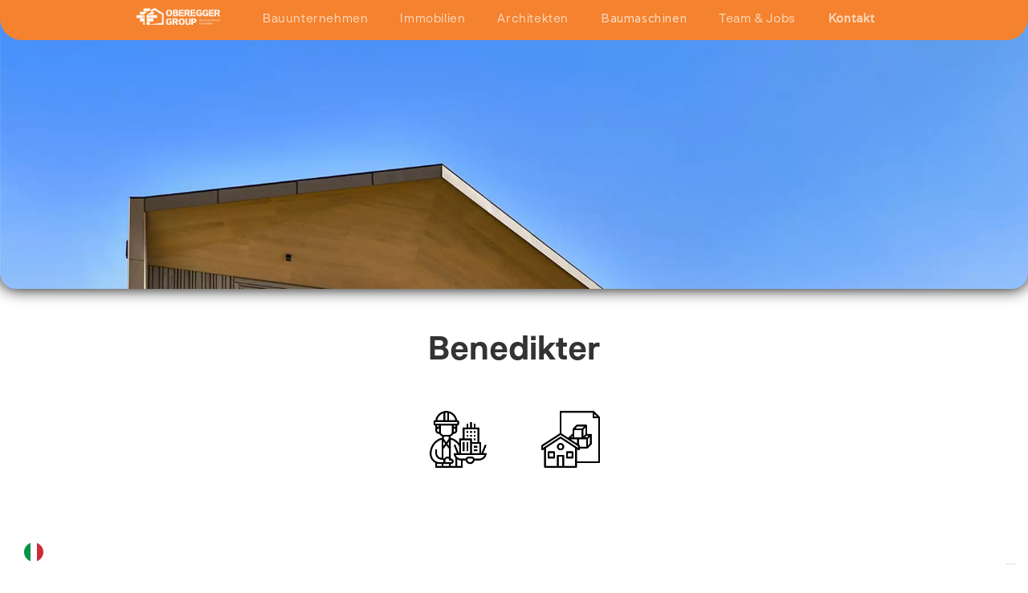

--- FILE ---
content_type: text/html
request_url: https://www.obereggergroup.com/architekten/benedikter
body_size: 5440
content:
<!DOCTYPE html><!-- Last Published: Mon Nov 17 2025 15:25:22 GMT+0000 (Coordinated Universal Time) --><html data-wf-domain="www.obereggergroup.com" data-wf-page="5f00b1cde68b4fe570016a9f" data-wf-site="5e10b91a0227d0728b7533cb" data-wf-collection="5f00b1cde68b4f5cb7016a9d" data-wf-item-slug="benedikter"><head><meta charset="utf-8"/><title>Benedikter - Obereggergroug.com</title><meta content="" name="description"/><meta content="width=device-width, initial-scale=1" name="viewport"/><meta content="V6LnSC6-Ylc0noWhMzM_boDcKmU2xwU9SRKR9Od5FhQ" name="google-site-verification"/><link href="https://cdn.prod.website-files.com/5e10b91a0227d0728b7533cb/css/obereggergroup.webflow.shared.6ef28a6d2.css" rel="stylesheet" type="text/css"/><link href="https://fonts.googleapis.com" rel="preconnect"/><link href="https://fonts.gstatic.com" rel="preconnect" crossorigin="anonymous"/><script src="https://ajax.googleapis.com/ajax/libs/webfont/1.6.26/webfont.js" type="text/javascript"></script><script type="text/javascript">WebFont.load({  google: {    families: ["Varela:400"]  }});</script><script type="text/javascript">!function(o,c){var n=c.documentElement,t=" w-mod-";n.className+=t+"js",("ontouchstart"in o||o.DocumentTouch&&c instanceof DocumentTouch)&&(n.className+=t+"touch")}(window,document);</script><link href="https://cdn.prod.website-files.com/5e10b91a0227d0728b7533cb/5f2068952a08de1b85f44049_81139489_867069337081692_90385267461980160_o.png" rel="shortcut icon" type="image/x-icon"/><link href="https://cdn.prod.website-files.com/5e10b91a0227d0728b7533cb/5f20689b384f0ab87488c8fc_Zeichenfl%C3%A4che%20%E2%80%93%2014.png" rel="apple-touch-icon"/><script async="" src="https://www.googletagmanager.com/gtag/js?id=UA-142713636-1"></script><script type="text/javascript">window.dataLayer = window.dataLayer || [];function gtag(){dataLayer.push(arguments);}gtag('js', new Date());gtag('config', 'UA-142713636-1', {'anonymize_ip': false});</script><script type="text/javascript">!function(f,b,e,v,n,t,s){if(f.fbq)return;n=f.fbq=function(){n.callMethod?n.callMethod.apply(n,arguments):n.queue.push(arguments)};if(!f._fbq)f._fbq=n;n.push=n;n.loaded=!0;n.version='2.0';n.agent='plwebflow';n.queue=[];t=b.createElement(e);t.async=!0;t.src=v;s=b.getElementsByTagName(e)[0];s.parentNode.insertBefore(t,s)}(window,document,'script','https://connect.facebook.net/en_US/fbevents.js');fbq('init', '1958622317503888');fbq('track', 'PageView');</script><link rel="alternate" hreflang="de" href="https://www.obereggergroup.com">
<link rel="alternate" hreflang="it" href="https://it.obereggergroup.com">
<script type="text/javascript" src="https://cdn.weglot.com/weglot.min.js"></script>
<script>
    Weglot.initialize({
        api_key: 'wg_2309ccff3fd96abcd36615072f37bdeb3'
    });
</script>
<script src="https://ajax.googleapis.com/ajax/libs/jquery/3.5.1/jquery.min.js" defer></script>
<!-- Old Cookie Banner
<script src="https://apps.elfsight.com/p/platform.js" defer></script>
<div class="elfsight-app-bcb0b51c-d1e4-41e6-baf5-6c122ff99304"></div>
-->

<!-- Cookie Banner Start -->
<script type="text/javascript">
var _iub = _iub || [];
_iub.csConfiguration = {"askConsentAtCookiePolicyUpdate":true,"countryDetection":true,"enableLgpd":true,"enableUspr":true,"lang":"de","lgpdAppliesGlobally":false,"perPurposeConsent":true,"siteId":3050093,"cookiePolicyId":40386386, "banner":{ "acceptButtonColor":"#F4822E","acceptButtonDisplay":true,"backgroundColor":"#9D9E9E","backgroundOverlay":true,"closeButtonDisplay":false,"customizeButtonColor":"#9D9E9E","customizeButtonDisplay":true,"explicitWithdrawal":true,"listPurposes":true,"position":"bottom","rejectButtonCaptionColor":"#FFFFFF","rejectButtonColor":"#9D9E9E","rejectButtonDisplay":true,"showPurposesToggles":true }};
</script>
<script type="text/javascript" src="//cdn.iubenda.com/cs/gpp/stub.js"></script>
<script type="text/javascript" src="//cdn.iubenda.com/cs/iubenda_cs.js" charset="UTF-8" async></script>
<style>#iubenda-cs-banner .iubenda-banner-content:not(.iubenda-custom-content) *, #iubenda-cs-banner [class*=" iub"], #iubenda-cs-banner [class^=iub] p, #iubenda-cs-banner [class^=iub] span, #iubenda-cs-banner [class^=iub] div, #iubenda-cs-banner [class^=iub] button, #iubenda-cs-banner [class^=iub] a{
font-family: 'Neurialgrotesk'!important;
}
.iubenda_legal_document h1, .iubenda_legal_document h2, .iubenda_legal_document h3, .iubenda_legal_document h4, .iubenda_legal_document h5, .iubenda_legal_document h6{
    font-family: Neurialgrotesk,sans-serif !important;
    color: #F4822E !important;
}
.iub_container h1, .iub_container h2, .iub_container h3, .iub_container h4, .iub_container h5, .iub_container h6{
    font-family: Neurialgrotesk,sans-serif !important;
    color: #F4822E !important;
}</style>
<style>#iubenda-cs-banner .iubenda-banner-content:not(.iubenda-custom-content) *, #iubenda-cs-banner [class*=" iub"], #iubenda-cs-banner [class^=iub] p, #iubenda-cs-banner [class^=iub] span, #iubenda-cs-banner [class^=iub] div, #iubenda-cs-banner [class^=iub] button, #iubenda-cs-banner [class^=iub] a{
font-family: 'Neurialgrotesk', sans-serif !important;
}
#iubenda-iframe-content button, #iubenda-iframe-content p, #iubenda-iframe-content span, #iubenda-iframe-content div, #iubenda-iframe-content h1, #iubenda-iframe-content h2, #iubenda-iframe-content h3, #iubenda-iframe-content h4, #iubenda-iframe-content h5, #iubenda-iframe-content h6, #iubenda-iframe *{
    font-family: 'Neurialgrotesk', sans-serif !important;
}
#iubenda-iframe #iubFooterBtnContainer button{
background-color: #f4822e!important;
  }</style>
<!-- Cookie Banner End -->

<script src="https://apps.elfsight.com/p/platform.js" defer></script>
<div class="elfsight-app-78e6c96b-9ed1-4f2a-b37a-edbbef0c7ecb"></div>
<!-- Google Tag Manager -->
<script>(function(w,d,s,l,i){w[l]=w[l]||[];w[l].push({'gtm.start':
new Date().getTime(),event:'gtm.js'});var f=d.getElementsByTagName(s)[0],
j=d.createElement(s),dl=l!='dataLayer'?'&l='+l:'';j.async=true;j.src=
'https://www.googletagmanager.com/gtm.js?id='+i+dl;f.parentNode.insertBefore(j,f);
})(window,document,'script','dataLayer','GTM-MTM5PGZ');</script>
<!-- End Google Tag Manager -->
<meta name="google-site-verification" content="V6dEurCyOupFHx44JYSOEtNP9AjPTGGLSUkbq2ulOzE" />
<script id="jetboost-script" type="text/javascript"> window.JETBOOST_SITE_ID = "ckrlw6er506f20ty4cu7za6oi"; (function(d) { var s = d.createElement("script"); s.src = "https://cdn.jetboost.io/jetboost.js"; s.async = 1; d.getElementsByTagName("head")[0].appendChild(s); })(document); </script>
<!--<script src="https://apps.elfsight.com/p/platform.js" defer></script>
<div class="elfsight-app-b93b5179-a62e-41e4-ac52-77b57f791b45"></div>
<script src="https://apps.elfsight.com/p/platform.js" defer></script>
<div class="elfsight-app-4fc46749-448c-46ef-b728-734e690f7eb5"></div> -->

<script>
!function (w, d, t) {
  w.TiktokAnalyticsObject=t;var ttq=w[t]=w[t]||[];ttq.methods=["page","track","identify","instances","debug","on","off","once","ready","alias","group","enableCookie","disableCookie"],ttq.setAndDefer=function(t,e){t[e]=function(){t.push([e].concat(Array.prototype.slice.call(arguments,0)))}};for(var i=0;i<ttq.methods.length;i++)ttq.setAndDefer(ttq,ttq.methods[i]);ttq.instance=function(t){for(var e=ttq._i[t]||[],n=0;n<ttq.methods.length;n++)ttq.setAndDefer(e,ttq.methods[n]);return e},ttq.load=function(e,n){var i="https://analytics.tiktok.com/i18n/pixel/events.js";ttq._i=ttq._i||{},ttq._i[e]=[],ttq._i[e]._u=i,ttq._t=ttq._t||{},ttq._t[e]=+new Date,ttq._o=ttq._o||{},ttq._o[e]=n||{};var o=document.createElement("script");o.type="text/javascript",o.async=!0,o.src=i+"?sdkid="+e+"&lib="+t;var a=document.getElementsByTagName("script")[0];a.parentNode.insertBefore(o,a)};

  ttq.load('CA5MFCJC77UBPJKACPS0');
  ttq.page();
}(window, document, 'ttq');
</script>
<link rel="preconnect" href="https://assets.website-files.com/">

<script src="https://apps.elfsight.com/p/platform.js" defer></script>
<div class="elfsight-app-b5127e9b-3781-43a2-81b4-4c1686da9200"></div>
<meta name="robots" content="noindex"></head><body class="body-20"><div data-collapse="medium" data-animation="over-right" data-duration="400" data-ix="navbar" data-easing="ease" data-easing2="ease" role="banner" class="navbar navbar-2 w-nav"><div class="container-26 w-container"><a href="/" class="logo w-nav-brand"><img src="https://cdn.prod.website-files.com/5e10b91a0227d0728b7533cb/5e2172e620c0038790d1c8af_Group.2png.png" width="104" sizes="104px" srcset="https://cdn.prod.website-files.com/5e10b91a0227d0728b7533cb/5e2172e620c0038790d1c8af_Group.2png-p-500.png 500w, https://cdn.prod.website-files.com/5e10b91a0227d0728b7533cb/5e2172e620c0038790d1c8af_Group.2png-p-800.png 800w, https://cdn.prod.website-files.com/5e10b91a0227d0728b7533cb/5e2172e620c0038790d1c8af_Group.2png-p-1080.png 1080w, https://cdn.prod.website-files.com/5e10b91a0227d0728b7533cb/5e2172e620c0038790d1c8af_Group.2png-p-1600.png 1600w, https://cdn.prod.website-files.com/5e10b91a0227d0728b7533cb/5e2172e620c0038790d1c8af_Group.2png-p-2000.png 2000w, https://cdn.prod.website-files.com/5e10b91a0227d0728b7533cb/5e2172e620c0038790d1c8af_Group.2png.png 2476w" alt="" class="image-3"/></a><nav role="navigation" class="nav-menu w-nav-menu"><a href="/bauunternehmen" class="nav-link w-nav-link"><strong class="bold-text-11">Bauunternehmen</strong></a><a href="/immobilien" class="nav-link w-nav-link"><strong class="bold-text-12">Immobilien</strong></a><a href="/architekten-sudtirol" class="nav-link w-nav-link"><strong class="bold-text-12">Architekten</strong></a><a href="/teleskoplader-mieten-suedtirol" class="nav-link w-nav-link">Baumaschinen</a><a href="/jobs" class="nav-link w-nav-link"><strong class="bold-text-11">Team &amp; Jobs</strong></a><a href="/kontakt" class="nav-link w-nav-link"><strong>Kontakt</strong></a><a href="#" class="close-x w-hidden-main w-hidden-medium w-hidden-small">×</a></nav><div class="menu-button w-hidden-main w-clearfix w-nav-button"><div class="menu-icon w-icon-nav-menu"></div><div class="menu-link">Menu</div></div></div></div><div style="background-image:url(&quot;https://cdn.prod.website-files.com/5e10b91c0227d05e577534e3/630f63290051acad21245181_Benedikter-Haus-G-Endstand-2022_10.webp&quot;)" class="architekten"><div class="container-9 w-container"></div></div><div class="main-section"><div class="w-container"><div class="section-heading"><h1 class="blog-post-title">Benedikter</h1></div></div></div><div class="columns-4 w-row"><div class="column-4 w-col w-col-6"><img src="https://cdn.prod.website-files.com/5e10b91a0227d0728b7533cb/5eefa0f2d6642247924d7d46_architect(1).png" width="73" alt=""/></div><div class="column-5 w-col w-col-6"><img src="https://cdn.prod.website-files.com/5e10b91a0227d0728b7533cb/5f11c0792dc36bdd40a1fa7c_architect.png" width="73" alt=""/></div></div><div class="columns-4 w-row"><div class="column-4 w-col w-col-6"><div class="text-block-16 w-dyn-bind-empty"></div></div><div class="column-5 w-col w-col-6"><div class="text-block-16 w-dyn-bind-empty"></div></div></div><div data-w-id="92f8d715-01fb-aac1-214a-6bf74f6f9c16" style="opacity:0" class="architekt-bild-1"><div class="container-21 w-container"></div><div class="text-block-17">This is some text inside of a div block.</div></div><div data-w-id="39212857-2e15-3716-dc0e-18e845b3d0ae" style="opacity:0" class="architekt-bild-2"><div class="container-21 w-container"></div><div class="text-block-17">This is some text inside of a div block.</div></div><div data-w-id="f0fc5076-7c12-88a8-c2c0-fe870cde2236" style="opacity:0" class="architekt-bild-3"><div class="container-21 w-container"></div><div class="text-block-17">This is some text inside of a div block.</div></div><div data-w-id="fcc49c05-d4e6-3bee-e7dd-624d5a262403" style="opacity:0" class="architekt-bild-4"><div class="container-21 w-container"></div><div class="text-block-17">This is some text inside of a div block.</div></div><div data-w-id="cae82cbf-5e77-c576-b008-e3974d68e0dd" style="opacity:0" class="architekt-anfrage"><div class="container-29 w-container"><div class="text-block-9"><strong class="bold-text-13">Möchten Sie eine kostenlose Beratung?</strong></div></div><div class="w-container"><a data-w-id="cae82cbf-5e77-c576-b008-e3974d68e0e5" href="#" class="architekt w-button"><strong>Jetzt unverbindlich Architekt anfragen</strong></a></div><div class="container-29 w-container"><div class="text-block-9"><div class="text-block-8"><strong>Oberegger GmbH<br/></strong><a href="mailto:info@oberegger.it?subject=Anfrage"><strong class="bold-text-20">info@oberegger.it</strong></a><strong><br/></strong><a href="tel:+390472835489"><strong class="bold-text-19">+39 0472 835489 </strong></a><strong><br/></strong><a href="https://www.google.com/maps/place/Oberegger+Group/@46.7619165,11.6360683,17z/data=!3m1!4b1!4m5!3m4!1s0x477804685656a3d7:0x132f9b2c133b7abb!8m2!3d46.7619128!4d11.638257" target="_blank"><strong class="bold-text-18">Forchstraße 11d, I-39040 Vahrn (BZ) </strong></a><strong><br/> MwSt-Nr: 00639870211</strong></div></div></div><div class="html-embed-2 w-embed w-script"><script src="https://apps.elfsight.com/p/platform.js" defer></script>
<div class="elfsight-app-3bcee316-fb55-4288-ad6b-e45346fee142"></div></div></div><div class="main-section dark"><div class="footer-section"><div class="w-container"><div class="columns-5 w-row"><div class="w-col w-col-2"><a href="/" class="footer-logo w-inline-block"><img src="https://cdn.prod.website-files.com/5e10b91a0227d0728b7533cb/5e2172e620c0038790d1c8af_Group.2png.png" width="198" sizes="(max-width: 767px) 198px, (max-width: 991px) 104.65625px, 139.984375px" srcset="https://cdn.prod.website-files.com/5e10b91a0227d0728b7533cb/5e2172e620c0038790d1c8af_Group.2png-p-500.png 500w, https://cdn.prod.website-files.com/5e10b91a0227d0728b7533cb/5e2172e620c0038790d1c8af_Group.2png-p-800.png 800w, https://cdn.prod.website-files.com/5e10b91a0227d0728b7533cb/5e2172e620c0038790d1c8af_Group.2png-p-1080.png 1080w, https://cdn.prod.website-files.com/5e10b91a0227d0728b7533cb/5e2172e620c0038790d1c8af_Group.2png-p-1600.png 1600w, https://cdn.prod.website-files.com/5e10b91a0227d0728b7533cb/5e2172e620c0038790d1c8af_Group.2png-p-2000.png 2000w, https://cdn.prod.website-files.com/5e10b91a0227d0728b7533cb/5e2172e620c0038790d1c8af_Group.2png.png 2476w" alt="" class="image-13"/></a></div><div class="footer-links w-col w-col-10"><a href="/bauunternehmen" class="footer-link"><strong class="bold-text-29">Bauunternehmen</strong></a><a href="/immobilien" class="footer-link"><strong class="bold-text-30">Immobilien</strong></a><a href="/architekten-sudtirol" class="footer-link"><strong class="bold-text-31">Architekten</strong></a><a href="/teleskoplader-mieten-suedtirol" class="footer-link">Baumaschinen</a><a href="/jobs" class="footer-link"><strong class="bold-text-32">Team &amp; Jobs</strong></a><a href="/kontakt" class="footer-link"><strong class="bold-text-33">Kontakt</strong></a><a href="/impressum" class="footer-link"><strong class="bold-text-34">Impressum</strong></a><a href="/privacy" class="footer-link"><strong class="bold-text-35">Privacy</strong></a><a href="#" class="footer-link iubenda-cs-preferences-link"><strong class="bold-text-35 iubenda-cs-preferences-link">Datenschutzeinstellungen</strong></a></div></div></div></div></div><script src="https://d3e54v103j8qbb.cloudfront.net/js/jquery-3.5.1.min.dc5e7f18c8.js?site=5e10b91a0227d0728b7533cb" type="text/javascript" integrity="sha256-9/aliU8dGd2tb6OSsuzixeV4y/faTqgFtohetphbbj0=" crossorigin="anonymous"></script><script src="https://cdn.prod.website-files.com/5e10b91a0227d0728b7533cb/js/webflow.schunk.36b8fb49256177c8.js" type="text/javascript"></script><script src="https://cdn.prod.website-files.com/5e10b91a0227d0728b7533cb/js/webflow.schunk.b7ae8cee868f6dc4.js" type="text/javascript"></script><script src="https://cdn.prod.website-files.com/5e10b91a0227d0728b7533cb/js/webflow.schunk.47d42d9398ee1c34.js" type="text/javascript"></script><script src="https://cdn.prod.website-files.com/5e10b91a0227d0728b7533cb/js/webflow.4f058016.e581792bee2e2349.js" type="text/javascript"></script><!-- Google Tag Manager (noscript) -->
<noscript><iframe src="https://www.googletagmanager.com/ns.html?id=GTM-MTM5PGZ"
    height="0" width="0" style="display:none;visibility:hidden"></iframe></noscript>
    <!-- End Google Tag Manager (noscript) -->
    <!--Start of Tawk.to Script-->
    <script type="text/javascript">
    var Tawk_API=Tawk_API||{}, Tawk_LoadStart=new Date();
    (function(){
    var s1=document.createElement("script"),s0=document.getElementsByTagName("script")[0];
    s1.async=true;
    s1.src='https://embed.tawk.to/5f20548e5e51983a11f5f3f3/default';
    s1.charset='UTF-8';
    s1.setAttribute('crossorigin','*');
    s0.parentNode.insertBefore(s1,s0);
    })();
    </script>
    <!--End of Tawk.to Script-->

    <script src="https://apps.elfsight.com/p/platform.js" defer></script>
    <div class="elfsight-app-2db0d482-610a-4a06-9d4b-4082d2528355"></div>
    <script src="https://apps.elfsight.com/p/platform.js" defer></script>
    <div class="elfsight-app-4fc46749-448c-46ef-b728-734e690f7eb5"></div>

<script src="https://apps.elfsight.com/p/platform.js" defer></script>
<div class="elfsight-app-301927c5-3edb-471e-a4eb-5a76ae8cb373"></div></body></html>

--- FILE ---
content_type: text/css
request_url: https://cdn.prod.website-files.com/5e10b91a0227d0728b7533cb/css/obereggergroup.webflow.shared.6ef28a6d2.css
body_size: 39252
content:
html {
  -webkit-text-size-adjust: 100%;
  -ms-text-size-adjust: 100%;
  font-family: sans-serif;
}

body {
  margin: 0;
}

article, aside, details, figcaption, figure, footer, header, hgroup, main, menu, nav, section, summary {
  display: block;
}

audio, canvas, progress, video {
  vertical-align: baseline;
  display: inline-block;
}

audio:not([controls]) {
  height: 0;
  display: none;
}

[hidden], template {
  display: none;
}

a {
  background-color: #0000;
}

a:active, a:hover {
  outline: 0;
}

abbr[title] {
  border-bottom: 1px dotted;
}

b, strong {
  font-weight: bold;
}

dfn {
  font-style: italic;
}

h1 {
  margin: .67em 0;
  font-size: 2em;
}

mark {
  color: #000;
  background: #ff0;
}

small {
  font-size: 80%;
}

sub, sup {
  vertical-align: baseline;
  font-size: 75%;
  line-height: 0;
  position: relative;
}

sup {
  top: -.5em;
}

sub {
  bottom: -.25em;
}

img {
  border: 0;
}

svg:not(:root) {
  overflow: hidden;
}

hr {
  box-sizing: content-box;
  height: 0;
}

pre {
  overflow: auto;
}

code, kbd, pre, samp {
  font-family: monospace;
  font-size: 1em;
}

button, input, optgroup, select, textarea {
  color: inherit;
  font: inherit;
  margin: 0;
}

button {
  overflow: visible;
}

button, select {
  text-transform: none;
}

button, html input[type="button"], input[type="reset"] {
  -webkit-appearance: button;
  cursor: pointer;
}

button[disabled], html input[disabled] {
  cursor: default;
}

button::-moz-focus-inner, input::-moz-focus-inner {
  border: 0;
  padding: 0;
}

input {
  line-height: normal;
}

input[type="checkbox"], input[type="radio"] {
  box-sizing: border-box;
  padding: 0;
}

input[type="number"]::-webkit-inner-spin-button, input[type="number"]::-webkit-outer-spin-button {
  height: auto;
}

input[type="search"] {
  -webkit-appearance: none;
}

input[type="search"]::-webkit-search-cancel-button, input[type="search"]::-webkit-search-decoration {
  -webkit-appearance: none;
}

legend {
  border: 0;
  padding: 0;
}

textarea {
  overflow: auto;
}

optgroup {
  font-weight: bold;
}

table {
  border-collapse: collapse;
  border-spacing: 0;
}

td, th {
  padding: 0;
}

@font-face {
  font-family: webflow-icons;
  src: url("[data-uri]") format("truetype");
  font-weight: normal;
  font-style: normal;
}

[class^="w-icon-"], [class*=" w-icon-"] {
  speak: none;
  font-variant: normal;
  text-transform: none;
  -webkit-font-smoothing: antialiased;
  -moz-osx-font-smoothing: grayscale;
  font-style: normal;
  font-weight: normal;
  line-height: 1;
  font-family: webflow-icons !important;
}

.w-icon-slider-right:before {
  content: "";
}

.w-icon-slider-left:before {
  content: "";
}

.w-icon-nav-menu:before {
  content: "";
}

.w-icon-arrow-down:before, .w-icon-dropdown-toggle:before {
  content: "";
}

.w-icon-file-upload-remove:before {
  content: "";
}

.w-icon-file-upload-icon:before {
  content: "";
}

* {
  box-sizing: border-box;
}

html {
  height: 100%;
}

body {
  color: #333;
  background-color: #fff;
  min-height: 100%;
  margin: 0;
  font-family: Arial, sans-serif;
  font-size: 14px;
  line-height: 20px;
}

img {
  vertical-align: middle;
  max-width: 100%;
  display: inline-block;
}

html.w-mod-touch * {
  background-attachment: scroll !important;
}

.w-block {
  display: block;
}

.w-inline-block {
  max-width: 100%;
  display: inline-block;
}

.w-clearfix:before, .w-clearfix:after {
  content: " ";
  grid-area: 1 / 1 / 2 / 2;
  display: table;
}

.w-clearfix:after {
  clear: both;
}

.w-hidden {
  display: none;
}

.w-button {
  color: #fff;
  line-height: inherit;
  cursor: pointer;
  background-color: #3898ec;
  border: 0;
  border-radius: 0;
  padding: 9px 15px;
  text-decoration: none;
  display: inline-block;
}

input.w-button {
  -webkit-appearance: button;
}

html[data-w-dynpage] [data-w-cloak] {
  color: #0000 !important;
}

.w-code-block {
  margin: unset;
}

pre.w-code-block code {
  all: inherit;
}

.w-optimization {
  display: contents;
}

.w-webflow-badge, .w-webflow-badge > img {
  box-sizing: unset;
  width: unset;
  height: unset;
  max-height: unset;
  max-width: unset;
  min-height: unset;
  min-width: unset;
  margin: unset;
  padding: unset;
  float: unset;
  clear: unset;
  border: unset;
  border-radius: unset;
  background: unset;
  background-image: unset;
  background-position: unset;
  background-size: unset;
  background-repeat: unset;
  background-origin: unset;
  background-clip: unset;
  background-attachment: unset;
  background-color: unset;
  box-shadow: unset;
  transform: unset;
  direction: unset;
  font-family: unset;
  font-weight: unset;
  color: unset;
  font-size: unset;
  line-height: unset;
  font-style: unset;
  font-variant: unset;
  text-align: unset;
  letter-spacing: unset;
  -webkit-text-decoration: unset;
  text-decoration: unset;
  text-indent: unset;
  text-transform: unset;
  list-style-type: unset;
  text-shadow: unset;
  vertical-align: unset;
  cursor: unset;
  white-space: unset;
  word-break: unset;
  word-spacing: unset;
  word-wrap: unset;
  transition: unset;
}

.w-webflow-badge {
  white-space: nowrap;
  cursor: pointer;
  box-shadow: 0 0 0 1px #0000001a, 0 1px 3px #0000001a;
  visibility: visible !important;
  opacity: 1 !important;
  z-index: 2147483647 !important;
  color: #aaadb0 !important;
  overflow: unset !important;
  background-color: #fff !important;
  border-radius: 3px !important;
  width: auto !important;
  height: auto !important;
  margin: 0 !important;
  padding: 6px !important;
  font-size: 12px !important;
  line-height: 14px !important;
  text-decoration: none !important;
  display: inline-block !important;
  position: fixed !important;
  inset: auto 12px 12px auto !important;
  transform: none !important;
}

.w-webflow-badge > img {
  position: unset;
  visibility: unset !important;
  opacity: 1 !important;
  vertical-align: middle !important;
  display: inline-block !important;
}

h1, h2, h3, h4, h5, h6 {
  margin-bottom: 10px;
  font-weight: bold;
}

h1 {
  margin-top: 20px;
  font-size: 38px;
  line-height: 44px;
}

h2 {
  margin-top: 20px;
  font-size: 32px;
  line-height: 36px;
}

h3 {
  margin-top: 20px;
  font-size: 24px;
  line-height: 30px;
}

h4 {
  margin-top: 10px;
  font-size: 18px;
  line-height: 24px;
}

h5 {
  margin-top: 10px;
  font-size: 14px;
  line-height: 20px;
}

h6 {
  margin-top: 10px;
  font-size: 12px;
  line-height: 18px;
}

p {
  margin-top: 0;
  margin-bottom: 10px;
}

blockquote {
  border-left: 5px solid #e2e2e2;
  margin: 0 0 10px;
  padding: 10px 20px;
  font-size: 18px;
  line-height: 22px;
}

figure {
  margin: 0 0 10px;
}

figcaption {
  text-align: center;
  margin-top: 5px;
}

ul, ol {
  margin-top: 0;
  margin-bottom: 10px;
  padding-left: 40px;
}

.w-list-unstyled {
  padding-left: 0;
  list-style: none;
}

.w-embed:before, .w-embed:after {
  content: " ";
  grid-area: 1 / 1 / 2 / 2;
  display: table;
}

.w-embed:after {
  clear: both;
}

.w-video {
  width: 100%;
  padding: 0;
  position: relative;
}

.w-video iframe, .w-video object, .w-video embed {
  border: none;
  width: 100%;
  height: 100%;
  position: absolute;
  top: 0;
  left: 0;
}

fieldset {
  border: 0;
  margin: 0;
  padding: 0;
}

button, [type="button"], [type="reset"] {
  cursor: pointer;
  -webkit-appearance: button;
  border: 0;
}

.w-form {
  margin: 0 0 15px;
}

.w-form-done {
  text-align: center;
  background-color: #ddd;
  padding: 20px;
  display: none;
}

.w-form-fail {
  background-color: #ffdede;
  margin-top: 10px;
  padding: 10px;
  display: none;
}

label {
  margin-bottom: 5px;
  font-weight: bold;
  display: block;
}

.w-input, .w-select {
  color: #333;
  vertical-align: middle;
  background-color: #fff;
  border: 1px solid #ccc;
  width: 100%;
  height: 38px;
  margin-bottom: 10px;
  padding: 8px 12px;
  font-size: 14px;
  line-height: 1.42857;
  display: block;
}

.w-input::placeholder, .w-select::placeholder {
  color: #999;
}

.w-input:focus, .w-select:focus {
  border-color: #3898ec;
  outline: 0;
}

.w-input[disabled], .w-select[disabled], .w-input[readonly], .w-select[readonly], fieldset[disabled] .w-input, fieldset[disabled] .w-select {
  cursor: not-allowed;
}

.w-input[disabled]:not(.w-input-disabled), .w-select[disabled]:not(.w-input-disabled), .w-input[readonly], .w-select[readonly], fieldset[disabled]:not(.w-input-disabled) .w-input, fieldset[disabled]:not(.w-input-disabled) .w-select {
  background-color: #eee;
}

textarea.w-input, textarea.w-select {
  height: auto;
}

.w-select {
  background-color: #f3f3f3;
}

.w-select[multiple] {
  height: auto;
}

.w-form-label {
  cursor: pointer;
  margin-bottom: 0;
  font-weight: normal;
  display: inline-block;
}

.w-radio {
  margin-bottom: 5px;
  padding-left: 20px;
  display: block;
}

.w-radio:before, .w-radio:after {
  content: " ";
  grid-area: 1 / 1 / 2 / 2;
  display: table;
}

.w-radio:after {
  clear: both;
}

.w-radio-input {
  float: left;
  margin: 3px 0 0 -20px;
  line-height: normal;
}

.w-file-upload {
  margin-bottom: 10px;
  display: block;
}

.w-file-upload-input {
  opacity: 0;
  z-index: -100;
  width: .1px;
  height: .1px;
  position: absolute;
  overflow: hidden;
}

.w-file-upload-default, .w-file-upload-uploading, .w-file-upload-success {
  color: #333;
  display: inline-block;
}

.w-file-upload-error {
  margin-top: 10px;
  display: block;
}

.w-file-upload-default.w-hidden, .w-file-upload-uploading.w-hidden, .w-file-upload-error.w-hidden, .w-file-upload-success.w-hidden {
  display: none;
}

.w-file-upload-uploading-btn {
  cursor: pointer;
  background-color: #fafafa;
  border: 1px solid #ccc;
  margin: 0;
  padding: 8px 12px;
  font-size: 14px;
  font-weight: normal;
  display: flex;
}

.w-file-upload-file {
  background-color: #fafafa;
  border: 1px solid #ccc;
  flex-grow: 1;
  justify-content: space-between;
  margin: 0;
  padding: 8px 9px 8px 11px;
  display: flex;
}

.w-file-upload-file-name {
  font-size: 14px;
  font-weight: normal;
  display: block;
}

.w-file-remove-link {
  cursor: pointer;
  width: auto;
  height: auto;
  margin-top: 3px;
  margin-left: 10px;
  padding: 3px;
  display: block;
}

.w-icon-file-upload-remove {
  margin: auto;
  font-size: 10px;
}

.w-file-upload-error-msg {
  color: #ea384c;
  padding: 2px 0;
  display: inline-block;
}

.w-file-upload-info {
  padding: 0 12px;
  line-height: 38px;
  display: inline-block;
}

.w-file-upload-label {
  cursor: pointer;
  background-color: #fafafa;
  border: 1px solid #ccc;
  margin: 0;
  padding: 8px 12px;
  font-size: 14px;
  font-weight: normal;
  display: inline-block;
}

.w-icon-file-upload-icon, .w-icon-file-upload-uploading {
  width: 20px;
  margin-right: 8px;
  display: inline-block;
}

.w-icon-file-upload-uploading {
  height: 20px;
}

.w-container {
  max-width: 940px;
  margin-left: auto;
  margin-right: auto;
}

.w-container:before, .w-container:after {
  content: " ";
  grid-area: 1 / 1 / 2 / 2;
  display: table;
}

.w-container:after {
  clear: both;
}

.w-container .w-row {
  margin-left: -10px;
  margin-right: -10px;
}

.w-row:before, .w-row:after {
  content: " ";
  grid-area: 1 / 1 / 2 / 2;
  display: table;
}

.w-row:after {
  clear: both;
}

.w-row .w-row {
  margin-left: 0;
  margin-right: 0;
}

.w-col {
  float: left;
  width: 100%;
  min-height: 1px;
  padding-left: 10px;
  padding-right: 10px;
  position: relative;
}

.w-col .w-col {
  padding-left: 0;
  padding-right: 0;
}

.w-col-1 {
  width: 8.33333%;
}

.w-col-2 {
  width: 16.6667%;
}

.w-col-3 {
  width: 25%;
}

.w-col-4 {
  width: 33.3333%;
}

.w-col-5 {
  width: 41.6667%;
}

.w-col-6 {
  width: 50%;
}

.w-col-7 {
  width: 58.3333%;
}

.w-col-8 {
  width: 66.6667%;
}

.w-col-9 {
  width: 75%;
}

.w-col-10 {
  width: 83.3333%;
}

.w-col-11 {
  width: 91.6667%;
}

.w-col-12 {
  width: 100%;
}

.w-hidden-main {
  display: none !important;
}

@media screen and (max-width: 991px) {
  .w-container {
    max-width: 728px;
  }

  .w-hidden-main {
    display: inherit !important;
  }

  .w-hidden-medium {
    display: none !important;
  }

  .w-col-medium-1 {
    width: 8.33333%;
  }

  .w-col-medium-2 {
    width: 16.6667%;
  }

  .w-col-medium-3 {
    width: 25%;
  }

  .w-col-medium-4 {
    width: 33.3333%;
  }

  .w-col-medium-5 {
    width: 41.6667%;
  }

  .w-col-medium-6 {
    width: 50%;
  }

  .w-col-medium-7 {
    width: 58.3333%;
  }

  .w-col-medium-8 {
    width: 66.6667%;
  }

  .w-col-medium-9 {
    width: 75%;
  }

  .w-col-medium-10 {
    width: 83.3333%;
  }

  .w-col-medium-11 {
    width: 91.6667%;
  }

  .w-col-medium-12 {
    width: 100%;
  }

  .w-col-stack {
    width: 100%;
    left: auto;
    right: auto;
  }
}

@media screen and (max-width: 767px) {
  .w-hidden-main, .w-hidden-medium {
    display: inherit !important;
  }

  .w-hidden-small {
    display: none !important;
  }

  .w-row, .w-container .w-row {
    margin-left: 0;
    margin-right: 0;
  }

  .w-col {
    width: 100%;
    left: auto;
    right: auto;
  }

  .w-col-small-1 {
    width: 8.33333%;
  }

  .w-col-small-2 {
    width: 16.6667%;
  }

  .w-col-small-3 {
    width: 25%;
  }

  .w-col-small-4 {
    width: 33.3333%;
  }

  .w-col-small-5 {
    width: 41.6667%;
  }

  .w-col-small-6 {
    width: 50%;
  }

  .w-col-small-7 {
    width: 58.3333%;
  }

  .w-col-small-8 {
    width: 66.6667%;
  }

  .w-col-small-9 {
    width: 75%;
  }

  .w-col-small-10 {
    width: 83.3333%;
  }

  .w-col-small-11 {
    width: 91.6667%;
  }

  .w-col-small-12 {
    width: 100%;
  }
}

@media screen and (max-width: 479px) {
  .w-container {
    max-width: none;
  }

  .w-hidden-main, .w-hidden-medium, .w-hidden-small {
    display: inherit !important;
  }

  .w-hidden-tiny {
    display: none !important;
  }

  .w-col {
    width: 100%;
  }

  .w-col-tiny-1 {
    width: 8.33333%;
  }

  .w-col-tiny-2 {
    width: 16.6667%;
  }

  .w-col-tiny-3 {
    width: 25%;
  }

  .w-col-tiny-4 {
    width: 33.3333%;
  }

  .w-col-tiny-5 {
    width: 41.6667%;
  }

  .w-col-tiny-6 {
    width: 50%;
  }

  .w-col-tiny-7 {
    width: 58.3333%;
  }

  .w-col-tiny-8 {
    width: 66.6667%;
  }

  .w-col-tiny-9 {
    width: 75%;
  }

  .w-col-tiny-10 {
    width: 83.3333%;
  }

  .w-col-tiny-11 {
    width: 91.6667%;
  }

  .w-col-tiny-12 {
    width: 100%;
  }
}

.w-widget {
  position: relative;
}

.w-widget-map {
  width: 100%;
  height: 400px;
}

.w-widget-map label {
  width: auto;
  display: inline;
}

.w-widget-map img {
  max-width: inherit;
}

.w-widget-map .gm-style-iw {
  text-align: center;
}

.w-widget-map .gm-style-iw > button {
  display: none !important;
}

.w-widget-twitter {
  overflow: hidden;
}

.w-widget-twitter-count-shim {
  vertical-align: top;
  text-align: center;
  background: #fff;
  border: 1px solid #758696;
  border-radius: 3px;
  width: 28px;
  height: 20px;
  display: inline-block;
  position: relative;
}

.w-widget-twitter-count-shim * {
  pointer-events: none;
  -webkit-user-select: none;
  user-select: none;
}

.w-widget-twitter-count-shim .w-widget-twitter-count-inner {
  text-align: center;
  color: #999;
  font-family: serif;
  font-size: 15px;
  line-height: 12px;
  position: relative;
}

.w-widget-twitter-count-shim .w-widget-twitter-count-clear {
  display: block;
  position: relative;
}

.w-widget-twitter-count-shim.w--large {
  width: 36px;
  height: 28px;
}

.w-widget-twitter-count-shim.w--large .w-widget-twitter-count-inner {
  font-size: 18px;
  line-height: 18px;
}

.w-widget-twitter-count-shim:not(.w--vertical) {
  margin-left: 5px;
  margin-right: 8px;
}

.w-widget-twitter-count-shim:not(.w--vertical).w--large {
  margin-left: 6px;
}

.w-widget-twitter-count-shim:not(.w--vertical):before, .w-widget-twitter-count-shim:not(.w--vertical):after {
  content: " ";
  pointer-events: none;
  border: solid #0000;
  width: 0;
  height: 0;
  position: absolute;
  top: 50%;
  left: 0;
}

.w-widget-twitter-count-shim:not(.w--vertical):before {
  border-width: 4px;
  border-color: #75869600 #5d6c7b #75869600 #75869600;
  margin-top: -4px;
  margin-left: -9px;
}

.w-widget-twitter-count-shim:not(.w--vertical).w--large:before {
  border-width: 5px;
  margin-top: -5px;
  margin-left: -10px;
}

.w-widget-twitter-count-shim:not(.w--vertical):after {
  border-width: 4px;
  border-color: #fff0 #fff #fff0 #fff0;
  margin-top: -4px;
  margin-left: -8px;
}

.w-widget-twitter-count-shim:not(.w--vertical).w--large:after {
  border-width: 5px;
  margin-top: -5px;
  margin-left: -9px;
}

.w-widget-twitter-count-shim.w--vertical {
  width: 61px;
  height: 33px;
  margin-bottom: 8px;
}

.w-widget-twitter-count-shim.w--vertical:before, .w-widget-twitter-count-shim.w--vertical:after {
  content: " ";
  pointer-events: none;
  border: solid #0000;
  width: 0;
  height: 0;
  position: absolute;
  top: 100%;
  left: 50%;
}

.w-widget-twitter-count-shim.w--vertical:before {
  border-width: 5px;
  border-color: #5d6c7b #75869600 #75869600;
  margin-left: -5px;
}

.w-widget-twitter-count-shim.w--vertical:after {
  border-width: 4px;
  border-color: #fff #fff0 #fff0;
  margin-left: -4px;
}

.w-widget-twitter-count-shim.w--vertical .w-widget-twitter-count-inner {
  font-size: 18px;
  line-height: 22px;
}

.w-widget-twitter-count-shim.w--vertical.w--large {
  width: 76px;
}

.w-background-video {
  color: #fff;
  height: 500px;
  position: relative;
  overflow: hidden;
}

.w-background-video > video {
  object-fit: cover;
  z-index: -100;
  background-position: 50%;
  background-size: cover;
  width: 100%;
  height: 100%;
  margin: auto;
  position: absolute;
  inset: -100%;
}

.w-background-video > video::-webkit-media-controls-start-playback-button {
  -webkit-appearance: none;
  display: none !important;
}

.w-background-video--control {
  background-color: #0000;
  padding: 0;
  position: absolute;
  bottom: 1em;
  right: 1em;
}

.w-background-video--control > [hidden] {
  display: none !important;
}

.w-slider {
  text-align: center;
  clear: both;
  -webkit-tap-highlight-color: #0000;
  tap-highlight-color: #0000;
  background: #ddd;
  height: 300px;
  position: relative;
}

.w-slider-mask {
  z-index: 1;
  white-space: nowrap;
  height: 100%;
  display: block;
  position: relative;
  left: 0;
  right: 0;
  overflow: hidden;
}

.w-slide {
  vertical-align: top;
  white-space: normal;
  text-align: left;
  width: 100%;
  height: 100%;
  display: inline-block;
  position: relative;
}

.w-slider-nav {
  z-index: 2;
  text-align: center;
  -webkit-tap-highlight-color: #0000;
  tap-highlight-color: #0000;
  height: 40px;
  margin: auto;
  padding-top: 10px;
  position: absolute;
  inset: auto 0 0;
}

.w-slider-nav.w-round > div {
  border-radius: 100%;
}

.w-slider-nav.w-num > div {
  font-size: inherit;
  line-height: inherit;
  width: auto;
  height: auto;
  padding: .2em .5em;
}

.w-slider-nav.w-shadow > div {
  box-shadow: 0 0 3px #3336;
}

.w-slider-nav-invert {
  color: #fff;
}

.w-slider-nav-invert > div {
  background-color: #2226;
}

.w-slider-nav-invert > div.w-active {
  background-color: #222;
}

.w-slider-dot {
  cursor: pointer;
  background-color: #fff6;
  width: 1em;
  height: 1em;
  margin: 0 3px .5em;
  transition: background-color .1s, color .1s;
  display: inline-block;
  position: relative;
}

.w-slider-dot.w-active {
  background-color: #fff;
}

.w-slider-dot:focus {
  outline: none;
  box-shadow: 0 0 0 2px #fff;
}

.w-slider-dot:focus.w-active {
  box-shadow: none;
}

.w-slider-arrow-left, .w-slider-arrow-right {
  cursor: pointer;
  color: #fff;
  -webkit-tap-highlight-color: #0000;
  tap-highlight-color: #0000;
  -webkit-user-select: none;
  user-select: none;
  width: 80px;
  margin: auto;
  font-size: 40px;
  position: absolute;
  inset: 0;
  overflow: hidden;
}

.w-slider-arrow-left [class^="w-icon-"], .w-slider-arrow-right [class^="w-icon-"], .w-slider-arrow-left [class*=" w-icon-"], .w-slider-arrow-right [class*=" w-icon-"] {
  position: absolute;
}

.w-slider-arrow-left:focus, .w-slider-arrow-right:focus {
  outline: 0;
}

.w-slider-arrow-left {
  z-index: 3;
  right: auto;
}

.w-slider-arrow-right {
  z-index: 4;
  left: auto;
}

.w-icon-slider-left, .w-icon-slider-right {
  width: 1em;
  height: 1em;
  margin: auto;
  inset: 0;
}

.w-slider-aria-label {
  clip: rect(0 0 0 0);
  border: 0;
  width: 1px;
  height: 1px;
  margin: -1px;
  padding: 0;
  position: absolute;
  overflow: hidden;
}

.w-slider-force-show {
  display: block !important;
}

.w-dropdown {
  text-align: left;
  z-index: 900;
  margin-left: auto;
  margin-right: auto;
  display: inline-block;
  position: relative;
}

.w-dropdown-btn, .w-dropdown-toggle, .w-dropdown-link {
  vertical-align: top;
  color: #222;
  text-align: left;
  white-space: nowrap;
  margin-left: auto;
  margin-right: auto;
  padding: 20px;
  text-decoration: none;
  position: relative;
}

.w-dropdown-toggle {
  -webkit-user-select: none;
  user-select: none;
  cursor: pointer;
  padding-right: 40px;
  display: inline-block;
}

.w-dropdown-toggle:focus {
  outline: 0;
}

.w-icon-dropdown-toggle {
  width: 1em;
  height: 1em;
  margin: auto 20px auto auto;
  position: absolute;
  top: 0;
  bottom: 0;
  right: 0;
}

.w-dropdown-list {
  background: #ddd;
  min-width: 100%;
  display: none;
  position: absolute;
}

.w-dropdown-list.w--open {
  display: block;
}

.w-dropdown-link {
  color: #222;
  padding: 10px 20px;
  display: block;
}

.w-dropdown-link.w--current {
  color: #0082f3;
}

.w-dropdown-link:focus {
  outline: 0;
}

@media screen and (max-width: 767px) {
  .w-nav-brand {
    padding-left: 10px;
  }
}

.w-lightbox-backdrop {
  cursor: auto;
  letter-spacing: normal;
  text-indent: 0;
  text-shadow: none;
  text-transform: none;
  visibility: visible;
  white-space: normal;
  word-break: normal;
  word-spacing: normal;
  word-wrap: normal;
  color: #fff;
  text-align: center;
  z-index: 2000;
  opacity: 0;
  -webkit-user-select: none;
  -moz-user-select: none;
  -webkit-tap-highlight-color: transparent;
  background: #000000e6;
  outline: 0;
  font-family: Helvetica Neue, Helvetica, Ubuntu, Segoe UI, Verdana, sans-serif;
  font-size: 17px;
  font-style: normal;
  font-weight: 300;
  line-height: 1.2;
  list-style: disc;
  position: fixed;
  inset: 0;
  -webkit-transform: translate(0);
}

.w-lightbox-backdrop, .w-lightbox-container {
  -webkit-overflow-scrolling: touch;
  height: 100%;
  overflow: auto;
}

.w-lightbox-content {
  height: 100vh;
  position: relative;
  overflow: hidden;
}

.w-lightbox-view {
  opacity: 0;
  width: 100vw;
  height: 100vh;
  position: absolute;
}

.w-lightbox-view:before {
  content: "";
  height: 100vh;
}

.w-lightbox-group, .w-lightbox-group .w-lightbox-view, .w-lightbox-group .w-lightbox-view:before {
  height: 86vh;
}

.w-lightbox-frame, .w-lightbox-view:before {
  vertical-align: middle;
  display: inline-block;
}

.w-lightbox-figure {
  margin: 0;
  position: relative;
}

.w-lightbox-group .w-lightbox-figure {
  cursor: pointer;
}

.w-lightbox-img {
  width: auto;
  max-width: none;
  height: auto;
}

.w-lightbox-image {
  float: none;
  max-width: 100vw;
  max-height: 100vh;
  display: block;
}

.w-lightbox-group .w-lightbox-image {
  max-height: 86vh;
}

.w-lightbox-caption {
  text-align: left;
  text-overflow: ellipsis;
  white-space: nowrap;
  background: #0006;
  padding: .5em 1em;
  position: absolute;
  bottom: 0;
  left: 0;
  right: 0;
  overflow: hidden;
}

.w-lightbox-embed {
  width: 100%;
  height: 100%;
  position: absolute;
  inset: 0;
}

.w-lightbox-control {
  cursor: pointer;
  background-position: center;
  background-repeat: no-repeat;
  background-size: 24px;
  width: 4em;
  transition: all .3s;
  position: absolute;
  top: 0;
}

.w-lightbox-left {
  background-image: url("[data-uri]");
  display: none;
  bottom: 0;
  left: 0;
}

.w-lightbox-right {
  background-image: url("[data-uri]");
  display: none;
  bottom: 0;
  right: 0;
}

.w-lightbox-close {
  background-image: url("[data-uri]");
  background-size: 18px;
  height: 2.6em;
  right: 0;
}

.w-lightbox-strip {
  white-space: nowrap;
  padding: 0 1vh;
  line-height: 0;
  position: absolute;
  bottom: 0;
  left: 0;
  right: 0;
  overflow: auto hidden;
}

.w-lightbox-item {
  box-sizing: content-box;
  cursor: pointer;
  width: 10vh;
  padding: 2vh 1vh;
  display: inline-block;
  -webkit-transform: translate3d(0, 0, 0);
}

.w-lightbox-active {
  opacity: .3;
}

.w-lightbox-thumbnail {
  background: #222;
  height: 10vh;
  position: relative;
  overflow: hidden;
}

.w-lightbox-thumbnail-image {
  position: absolute;
  top: 0;
  left: 0;
}

.w-lightbox-thumbnail .w-lightbox-tall {
  width: 100%;
  top: 50%;
  transform: translate(0, -50%);
}

.w-lightbox-thumbnail .w-lightbox-wide {
  height: 100%;
  left: 50%;
  transform: translate(-50%);
}

.w-lightbox-spinner {
  box-sizing: border-box;
  border: 5px solid #0006;
  border-radius: 50%;
  width: 40px;
  height: 40px;
  margin-top: -20px;
  margin-left: -20px;
  animation: .8s linear infinite spin;
  position: absolute;
  top: 50%;
  left: 50%;
}

.w-lightbox-spinner:after {
  content: "";
  border: 3px solid #0000;
  border-bottom-color: #fff;
  border-radius: 50%;
  position: absolute;
  inset: -4px;
}

.w-lightbox-hide {
  display: none;
}

.w-lightbox-noscroll {
  overflow: hidden;
}

@media (min-width: 768px) {
  .w-lightbox-content {
    height: 96vh;
    margin-top: 2vh;
  }

  .w-lightbox-view, .w-lightbox-view:before {
    height: 96vh;
  }

  .w-lightbox-group, .w-lightbox-group .w-lightbox-view, .w-lightbox-group .w-lightbox-view:before {
    height: 84vh;
  }

  .w-lightbox-image {
    max-width: 96vw;
    max-height: 96vh;
  }

  .w-lightbox-group .w-lightbox-image {
    max-width: 82.3vw;
    max-height: 84vh;
  }

  .w-lightbox-left, .w-lightbox-right {
    opacity: .5;
    display: block;
  }

  .w-lightbox-close {
    opacity: .8;
  }

  .w-lightbox-control:hover {
    opacity: 1;
  }
}

.w-lightbox-inactive, .w-lightbox-inactive:hover {
  opacity: 0;
}

.w-richtext:before, .w-richtext:after {
  content: " ";
  grid-area: 1 / 1 / 2 / 2;
  display: table;
}

.w-richtext:after {
  clear: both;
}

.w-richtext[contenteditable="true"]:before, .w-richtext[contenteditable="true"]:after {
  white-space: initial;
}

.w-richtext ol, .w-richtext ul {
  overflow: hidden;
}

.w-richtext .w-richtext-figure-selected.w-richtext-figure-type-video div:after, .w-richtext .w-richtext-figure-selected[data-rt-type="video"] div:after, .w-richtext .w-richtext-figure-selected.w-richtext-figure-type-image div, .w-richtext .w-richtext-figure-selected[data-rt-type="image"] div {
  outline: 2px solid #2895f7;
}

.w-richtext figure.w-richtext-figure-type-video > div:after, .w-richtext figure[data-rt-type="video"] > div:after {
  content: "";
  display: none;
  position: absolute;
  inset: 0;
}

.w-richtext figure {
  max-width: 60%;
  position: relative;
}

.w-richtext figure > div:before {
  cursor: default !important;
}

.w-richtext figure img {
  width: 100%;
}

.w-richtext figure figcaption.w-richtext-figcaption-placeholder {
  opacity: .6;
}

.w-richtext figure div {
  color: #0000;
  font-size: 0;
}

.w-richtext figure.w-richtext-figure-type-image, .w-richtext figure[data-rt-type="image"] {
  display: table;
}

.w-richtext figure.w-richtext-figure-type-image > div, .w-richtext figure[data-rt-type="image"] > div {
  display: inline-block;
}

.w-richtext figure.w-richtext-figure-type-image > figcaption, .w-richtext figure[data-rt-type="image"] > figcaption {
  caption-side: bottom;
  display: table-caption;
}

.w-richtext figure.w-richtext-figure-type-video, .w-richtext figure[data-rt-type="video"] {
  width: 60%;
  height: 0;
}

.w-richtext figure.w-richtext-figure-type-video iframe, .w-richtext figure[data-rt-type="video"] iframe {
  width: 100%;
  height: 100%;
  position: absolute;
  top: 0;
  left: 0;
}

.w-richtext figure.w-richtext-figure-type-video > div, .w-richtext figure[data-rt-type="video"] > div {
  width: 100%;
}

.w-richtext figure.w-richtext-align-center {
  clear: both;
  margin-left: auto;
  margin-right: auto;
}

.w-richtext figure.w-richtext-align-center.w-richtext-figure-type-image > div, .w-richtext figure.w-richtext-align-center[data-rt-type="image"] > div {
  max-width: 100%;
}

.w-richtext figure.w-richtext-align-normal {
  clear: both;
}

.w-richtext figure.w-richtext-align-fullwidth {
  text-align: center;
  clear: both;
  width: 100%;
  max-width: 100%;
  margin-left: auto;
  margin-right: auto;
  display: block;
}

.w-richtext figure.w-richtext-align-fullwidth > div {
  padding-bottom: inherit;
  display: inline-block;
}

.w-richtext figure.w-richtext-align-fullwidth > figcaption {
  display: block;
}

.w-richtext figure.w-richtext-align-floatleft {
  float: left;
  clear: none;
  margin-right: 15px;
}

.w-richtext figure.w-richtext-align-floatright {
  float: right;
  clear: none;
  margin-left: 15px;
}

.w-nav {
  z-index: 1000;
  background: #ddd;
  position: relative;
}

.w-nav:before, .w-nav:after {
  content: " ";
  grid-area: 1 / 1 / 2 / 2;
  display: table;
}

.w-nav:after {
  clear: both;
}

.w-nav-brand {
  float: left;
  color: #333;
  text-decoration: none;
  position: relative;
}

.w-nav-link {
  vertical-align: top;
  color: #222;
  text-align: left;
  margin-left: auto;
  margin-right: auto;
  padding: 20px;
  text-decoration: none;
  display: inline-block;
  position: relative;
}

.w-nav-link.w--current {
  color: #0082f3;
}

.w-nav-menu {
  float: right;
  position: relative;
}

[data-nav-menu-open] {
  text-align: center;
  background: #c8c8c8;
  min-width: 200px;
  position: absolute;
  top: 100%;
  left: 0;
  right: 0;
  overflow: visible;
  display: block !important;
}

.w--nav-link-open {
  display: block;
  position: relative;
}

.w-nav-overlay {
  width: 100%;
  display: none;
  position: absolute;
  top: 100%;
  left: 0;
  right: 0;
  overflow: hidden;
}

.w-nav-overlay [data-nav-menu-open] {
  top: 0;
}

.w-nav[data-animation="over-left"] .w-nav-overlay {
  width: auto;
}

.w-nav[data-animation="over-left"] .w-nav-overlay, .w-nav[data-animation="over-left"] [data-nav-menu-open] {
  z-index: 1;
  top: 0;
  right: auto;
}

.w-nav[data-animation="over-right"] .w-nav-overlay {
  width: auto;
}

.w-nav[data-animation="over-right"] .w-nav-overlay, .w-nav[data-animation="over-right"] [data-nav-menu-open] {
  z-index: 1;
  top: 0;
  left: auto;
}

.w-nav-button {
  float: right;
  cursor: pointer;
  -webkit-tap-highlight-color: #0000;
  tap-highlight-color: #0000;
  -webkit-user-select: none;
  user-select: none;
  padding: 18px;
  font-size: 24px;
  display: none;
  position: relative;
}

.w-nav-button:focus {
  outline: 0;
}

.w-nav-button.w--open {
  color: #fff;
  background-color: #c8c8c8;
}

.w-nav[data-collapse="all"] .w-nav-menu {
  display: none;
}

.w-nav[data-collapse="all"] .w-nav-button, .w--nav-dropdown-open, .w--nav-dropdown-toggle-open {
  display: block;
}

.w--nav-dropdown-list-open {
  position: static;
}

@media screen and (max-width: 991px) {
  .w-nav[data-collapse="medium"] .w-nav-menu {
    display: none;
  }

  .w-nav[data-collapse="medium"] .w-nav-button {
    display: block;
  }
}

@media screen and (max-width: 767px) {
  .w-nav[data-collapse="small"] .w-nav-menu {
    display: none;
  }

  .w-nav[data-collapse="small"] .w-nav-button {
    display: block;
  }

  .w-nav-brand {
    padding-left: 10px;
  }
}

@media screen and (max-width: 479px) {
  .w-nav[data-collapse="tiny"] .w-nav-menu {
    display: none;
  }

  .w-nav[data-collapse="tiny"] .w-nav-button {
    display: block;
  }
}

.w-tabs {
  position: relative;
}

.w-tabs:before, .w-tabs:after {
  content: " ";
  grid-area: 1 / 1 / 2 / 2;
  display: table;
}

.w-tabs:after {
  clear: both;
}

.w-tab-menu {
  position: relative;
}

.w-tab-link {
  vertical-align: top;
  text-align: left;
  cursor: pointer;
  color: #222;
  background-color: #ddd;
  padding: 9px 30px;
  text-decoration: none;
  display: inline-block;
  position: relative;
}

.w-tab-link.w--current {
  background-color: #c8c8c8;
}

.w-tab-link:focus {
  outline: 0;
}

.w-tab-content {
  display: block;
  position: relative;
  overflow: hidden;
}

.w-tab-pane {
  display: none;
  position: relative;
}

.w--tab-active {
  display: block;
}

@media screen and (max-width: 479px) {
  .w-tab-link {
    display: block;
  }
}

.w-ix-emptyfix:after {
  content: "";
}

@keyframes spin {
  0% {
    transform: rotate(0);
  }

  100% {
    transform: rotate(360deg);
  }
}

.w-dyn-empty {
  background-color: #ddd;
  padding: 10px;
}

.w-dyn-hide, .w-dyn-bind-empty, .w-condition-invisible {
  display: none !important;
}

.wf-layout-layout {
  display: grid;
}

@font-face {
  font-family: Padauk;
  src: url("https://cdn.prod.website-files.com/5e10b91a0227d0728b7533cb/5e10c7bd4b55b0af5d32f977_Padauk-Regular.ttf") format("truetype");
  font-weight: 400;
  font-style: normal;
  font-display: auto;
}

@font-face {
  font-family: New stencil tfb;
  src: url("https://cdn.prod.website-files.com/5e10b91a0227d0728b7533cb/5e10c7894b55b054db32f8ba_New%20Stencil%20tfb.ttf") format("truetype");
  font-weight: 400;
  font-style: normal;
  font-display: auto;
}

@font-face {
  font-family: Moderat;
  src: url("https://cdn.prod.website-files.com/5e10b91a0227d0728b7533cb/5f12bedca5f32d53e69cc9b3_Moderat-Bold.ttf") format("truetype");
  font-weight: 700;
  font-style: normal;
  font-display: auto;
}

@font-face {
  font-family: Moderat;
  src: url("https://cdn.prod.website-files.com/5e10b91a0227d0728b7533cb/5f12bedca5f32d53e69cc9b3_Moderat-Bold.ttf") format("truetype");
  font-weight: 500;
  font-style: normal;
  font-display: auto;
}

@font-face {
  font-family: Moderat;
  src: url("https://cdn.prod.website-files.com/5e10b91a0227d0728b7533cb/5f12bedca5f32d53e69cc9b3_Moderat-Bold.ttf") format("truetype"), url("https://cdn.prod.website-files.com/5e10b91a0227d0728b7533cb/5f12c280ce6db7329d7766c3_Moderat-Regular.ttf") format("truetype");
  font-weight: 400;
  font-style: normal;
  font-display: auto;
}

@font-face {
  font-family: MATERIALICONS;
  src: url("https://cdn.prod.website-files.com/5e10b91a0227d0728b7533cb/6102db6eb1dd480d3920c9de_MaterialIcons-Regular.ttf") format("truetype");
  font-weight: 400;
  font-style: normal;
  font-display: swap;
}

@font-face {
  font-family: Neurialgrotesk;
  src: url("https://cdn.prod.website-files.com/5e10b91a0227d0728b7533cb/5f12befbda65856c6ef61553_NeurialGrotesk-Bold.otf") format("opentype"), url("https://cdn.prod.website-files.com/5e10b91a0227d0728b7533cb/5f12befbda65856c6ef61553_NeurialGrotesk-Bold.otf") format("opentype"), url("https://cdn.prod.website-files.com/5e10b91a0227d0728b7533cb/62879cbce8257203eb0633e7_NeurialGrotesk-Extrabold.otf") format("opentype");
  font-weight: 700;
  font-style: normal;
  font-display: auto;
}

@font-face {
  font-family: Neurialgrotesk;
  src: url("https://cdn.prod.website-files.com/5e10b91a0227d0728b7533cb/5f12bf14ce6db7139b775e12_NeurialGrotesk-Medium.otf") format("opentype"), url("https://cdn.prod.website-files.com/5e10b91a0227d0728b7533cb/5f12bf14ce6db7139b775e12_NeurialGrotesk-Medium.otf") format("opentype");
  font-weight: 500;
  font-style: normal;
  font-display: auto;
}

@font-face {
  font-family: Neurialgrotesk;
  src: url("https://cdn.prod.website-files.com/5e10b91a0227d0728b7533cb/5f12bf28c3fecffea91c3875_NeurialGrotesk-Regular.otf") format("opentype"), url("https://cdn.prod.website-files.com/5e10b91a0227d0728b7533cb/5f12bf28c3fecffea91c3875_NeurialGrotesk-Regular.otf") format("opentype");
  font-weight: 400;
  font-style: normal;
  font-display: auto;
}

@font-face {
  font-family: Neurialgrotesk;
  src: url("https://cdn.prod.website-files.com/5e10b91a0227d0728b7533cb/62879cbd0c517c70070a9e3b_NeurialGrotesk-MediumItalic.otf") format("opentype");
  font-weight: 500;
  font-style: italic;
  font-display: swap;
}

@font-face {
  font-family: Neurialgrotesk;
  src: url("https://cdn.prod.website-files.com/5e10b91a0227d0728b7533cb/62879cbdfe843c2806dd9504_NeurialGrotesk-ExtraboldItalic.otf") format("opentype"), url("https://cdn.prod.website-files.com/5e10b91a0227d0728b7533cb/62879cbcbfbd1e260b8bef74_NeurialGrotesk-BoldItalic.otf") format("opentype");
  font-weight: 700;
  font-style: italic;
  font-display: swap;
}

@font-face {
  font-family: Neurialgrotesk;
  src: url("https://cdn.prod.website-files.com/5e10b91a0227d0728b7533cb/62879cbd83d830141b78d315_NeurialGrotesk-LightItalic.otf") format("opentype");
  font-weight: 300;
  font-style: italic;
  font-display: swap;
}

@font-face {
  font-family: Neurialgrotesk;
  src: url("https://cdn.prod.website-files.com/5e10b91a0227d0728b7533cb/62879cbd5d0be54f4a311b90_NeurialGrotesk-Italic.otf") format("opentype");
  font-weight: 400;
  font-style: italic;
  font-display: swap;
}

@font-face {
  font-family: Neurialgrotesk;
  src: url("https://cdn.prod.website-files.com/5e10b91a0227d0728b7533cb/62879cbdae85310cc7527ca1_NeurialGrotesk-Light.otf") format("opentype");
  font-weight: 300;
  font-style: normal;
  font-display: swap;
}

:root {
  --orange: #f4822e;
  --dark-slate-gray-2: #243039;
  --dark-grey: #939598;
  --medium-aquamarine: #5cc489;
  --white: white;
  --silver: #bac7d0;
  --midnight-blue: #253242;
  --dark-slate-grey: #383835;
  --green: #798a6a;
  --dark-slate-gray: #4d565d;
  --dark-gray: #999;
  --peru: #dd783f;
  --medium-turquoise: #4aaec2;
  --pale-violet-red: #d25f7c;
}

.w-layout-grid {
  grid-row-gap: 16px;
  grid-column-gap: 16px;
  grid-template-rows: auto auto;
  grid-template-columns: 1fr 1fr;
  grid-auto-columns: 1fr;
  display: grid;
}

.w-checkbox {
  margin-bottom: 5px;
  padding-left: 20px;
  display: block;
}

.w-checkbox:before {
  content: " ";
  grid-area: 1 / 1 / 2 / 2;
  display: table;
}

.w-checkbox:after {
  content: " ";
  clear: both;
  grid-area: 1 / 1 / 2 / 2;
  display: table;
}

.w-checkbox-input {
  float: left;
  margin: 4px 0 0 -20px;
  line-height: normal;
}

.w-checkbox-input--inputType-custom {
  border: 1px solid #ccc;
  border-radius: 2px;
  width: 12px;
  height: 12px;
}

.w-checkbox-input--inputType-custom.w--redirected-checked {
  background-color: #3898ec;
  background-image: url("https://d3e54v103j8qbb.cloudfront.net/static/custom-checkbox-checkmark.589d534424.svg");
  background-position: 50%;
  background-repeat: no-repeat;
  background-size: cover;
  border-color: #3898ec;
}

.w-checkbox-input--inputType-custom.w--redirected-focus {
  box-shadow: 0 0 3px 1px #3898ec;
}

.w-pagination-wrapper {
  flex-wrap: wrap;
  justify-content: center;
  display: flex;
}

.w-pagination-previous {
  color: #333;
  background-color: #fafafa;
  border: 1px solid #ccc;
  border-radius: 2px;
  margin-left: 10px;
  margin-right: 10px;
  padding: 9px 20px;
  font-size: 14px;
  display: block;
}

.w-pagination-previous-icon {
  margin-right: 4px;
}

.w-pagination-next {
  color: #333;
  background-color: #fafafa;
  border: 1px solid #ccc;
  border-radius: 2px;
  margin-left: 10px;
  margin-right: 10px;
  padding: 9px 20px;
  font-size: 14px;
  display: block;
}

.w-pagination-next-icon {
  margin-left: 4px;
}

h1 {
  margin-top: 0;
  margin-bottom: 30px;
  font-size: 38px;
  font-weight: 700;
  line-height: 44px;
}

h2 {
  color: #2e2e2e;
  margin-top: 20px;
  margin-bottom: 10px;
  font-family: Oxygen;
  font-size: 25px;
  line-height: 30px;
}

h3 {
  margin-top: 20px;
  margin-bottom: 10px;
  font-family: Oxygen;
  font-size: 18px;
  font-weight: 700;
  line-height: 30px;
}

h4 {
  margin-top: 20px;
  margin-bottom: 5px;
  font-family: Oxygen;
  font-size: 18px;
  font-weight: 700;
  line-height: 24px;
}

h5 {
  margin-top: 10px;
  margin-bottom: 10px;
  font-family: Oxygen;
  font-size: 14px;
  font-weight: 700;
  line-height: 20px;
}

h6 {
  margin-top: 10px;
  margin-bottom: 10px;
  font-family: Oxygen;
  font-size: 12px;
  font-weight: 700;
  line-height: 18px;
}

p {
  margin-bottom: 15px;
  font-size: 15px;
  line-height: 22px;
}

a {
  color: #dd783f;
  text-decoration: none;
}

a:hover {
  color: #c2581b;
  text-decoration: none;
}

img {
  max-width: 100%;
  margin-bottom: 10px;
  display: inline-block;
}

.navbar {
  background-color: var(--orange);
  opacity: 1;
  padding-top: 5px;
  padding-bottom: 5px;
  position: absolute;
  top: 0;
  left: 0;
  right: 0;
}

.menu-link {
  float: left;
  margin-right: 1px;
  padding-left: 5px;
  padding-right: 5px;
  font-family: Oxygen;
  font-size: 12px;
  line-height: 14px;
  display: inline-block;
}

.menu-icon {
  float: right;
  line-height: 13px;
  display: inline-block;
}

.menu-button {
  float: right;
  color: #ffffffd9;
  border-radius: 2px;
  margin-top: 0;
  padding: 10px 8px 9px;
  transition: background-color .35s, color .35s;
  display: block;
}

.menu-button:hover {
  color: #fff;
  background-color: #ffffff1a;
}

.menu-button.w--open {
  background-color: #ffffff40;
}

.main-section {
  background-color: #fff;
  margin-top: 20px;
  padding-top: 10px;
  padding-bottom: 30px;
}

.main-section.dark {
  background-color: var(--orange);
  border: 0 #000;
  border-radius: 0;
  margin-top: 0;
  padding-top: 0;
  padding-bottom: 0;
}

.main-section.gray {
  background-color: var(--orange);
  border-top-left-radius: 50px;
  border-top-right-radius: 50px;
}

.thumbnail-wrapper {
  background-color: #fff;
  border-radius: 20px;
  text-decoration: none;
  transition: box-shadow .2s, transform .2s;
  display: block;
  position: relative;
  overflow: hidden;
  box-shadow: 0 0 20px #00000017;
}

.thumbnail-wrapper:hover {
  transform: translate(0, -3px);
  box-shadow: 0 0 0 1px #00000017, 0 2px 23px #00000017;
}

.blog-title {
  color: #101315;
  margin-bottom: 6px;
  font-family: Neurialgrotesk, sans-serif;
  font-size: 15px;
  font-weight: 700;
  line-height: 20px;
  text-decoration: none;
  display: inline-block;
}

.category-tag {
  background-color: var(--orange);
  color: #fff;
  text-transform: uppercase;
  border-radius: 2px;
  margin-top: 6px;
  margin-right: 6px;
  padding: 6px;
  font-family: Neurialgrotesk, sans-serif;
  font-size: 10px;
  font-weight: 500;
  line-height: 10px;
  display: inline-block;
  position: absolute;
  top: 4px;
  left: 10px;
}

.image-wrapper {
  border-radius: 0;
  position: relative;
  overflow: hidden;
}

.thumbnail-text {
  border-top: 1px solid #e5e5e5;
  height: 93px;
  padding: 13px;
  display: block;
  position: relative;
}

.preview-text {
  color: #7a7a7a;
  height: 40px;
  font-family: Neurialgrotesk, sans-serif;
  font-size: 15px;
  font-weight: 400;
  line-height: 19px;
}

.section-heading {
  text-align: center;
}

.white {
  color: #efefef;
}

.footer-section {
  background-color: #0000;
  border-top: 1px solid #ffffff1f;
  border-radius: 0;
  padding-top: 27px;
  padding-bottom: 27px;
}

.footer-link {
  float: none;
  color: #fff9;
  letter-spacing: 1px;
  text-transform: capitalize;
  padding: 3px 0 3px 20px;
  font-family: Neurialgrotesk, sans-serif;
  font-size: 15px;
  font-weight: 400;
  line-height: 26px;
  text-decoration: none;
  transition: color .35s;
  display: inline-block;
}

.footer-link:hover {
  color: #fff;
}

.footer-link.w--current {
  font-family: Varela, sans-serif;
}

.thumbnail-image {
  background-color: #d6d6d6;
  background-image: url("https://d3e54v103j8qbb.cloudfront.net/img/background-image.svg");
  background-position: 50%;
  background-size: cover;
  border-radius: 0;
  width: 100%;
  height: 400px;
  margin-top: 0;
  margin-bottom: 0;
  display: block;
}

.featured-wrapper {
  border-radius: 50px;
  transition: transform .2s;
  display: block;
  position: relative;
  overflow: hidden;
}

.featured-wrapper:hover {
  transform: translate(0, -5px);
}

.featured-wrapper.w--current {
  box-shadow: 0 0 20px #000;
}

.featured-text {
  background-image: linear-gradient(#00000008, #0009 46%, #000000c2);
  margin-top: 0;
  padding: 10px 20px 62px;
  position: absolute;
  bottom: 0;
  left: 0;
  right: 0;
}

.featured-title {
  color: #fff;
  text-align: left;
  margin-top: 0;
  margin-bottom: 4px;
  padding-left: 20px;
  padding-right: 20px;
  font-family: Neurialgrotesk, sans-serif;
  font-size: 30px;
  font-weight: 500;
  line-height: 30px;
  display: block;
}

.category-tag-2 {
  z-index: 10;
  color: #fff;
  text-transform: uppercase;
  background-color: #5cc489;
  border-radius: 2px;
  padding: 7px 9px 6px;
  font-family: Neurialgrotesk, sans-serif;
  font-size: 10px;
  font-weight: 500;
  line-height: 13px;
  position: absolute;
  top: 20px;
  left: 20px;
}

.featured-description {
  color: #ffffffb3;
  text-align: left;
  padding-left: 20px;
  padding-right: 44px;
  font-family: Neurialgrotesk, sans-serif;
  font-size: 14px;
  font-weight: 500;
  line-height: 25px;
}

.featured-details {
  padding: 10px 20px 15px;
  position: absolute;
  bottom: 0;
  left: 0;
  right: 0;
}

.featured-image {
  background-image: url("https://cdn.prod.website-files.com/5e10b91a0227d0728b7533cb/5e10b91c0227d0d4ec753517_3f4eb74a.jpg");
  background-position: 50%;
  background-size: cover;
  border-radius: 3px;
  height: 400px;
  margin-top: 0;
  margin-bottom: 0;
  padding-top: 0;
  padding-bottom: 0;
  position: static;
  inset: 0;
}

.blog-category {
  color: #d25f7c;
  text-transform: uppercase;
  border-radius: 2px;
  margin-left: 0;
  margin-right: 10px;
  padding: 6px 0;
  font-family: Neurialgrotesk, sans-serif;
  font-weight: 500;
  display: inline-block;
}

.inner-hero {
  text-align: center;
  background-color: #0000;
  border-bottom-right-radius: 50px;
  border-bottom-left-radius: 50px;
  flex-direction: column;
  justify-content: center;
  align-items: center;
  height: 0;
  padding-top: 0;
  display: flex;
  position: relative;
}

.blog-thumbnail {
  border-radius: 0;
  margin-bottom: 13px;
  padding: 6px 12px;
}

.footer-logo {
  text-decoration: none;
}

.hero-blog {
  background-image: url("https://d3e54v103j8qbb.cloudfront.net/img/background-image.svg");
  background-position: 50%;
  background-size: cover;
  border-bottom-right-radius: 50px;
  border-bottom-left-radius: 50px;
  height: 80vh;
}

.featuredthumbnail {
  padding-top: 7px;
  padding-bottom: 7px;
}

.nav-link {
  opacity: .7;
  color: #fff;
  letter-spacing: .6px;
  text-transform: capitalize;
  padding: 10px 20px;
  font-family: Varela, sans-serif;
  font-size: 15px;
  font-weight: 300;
  line-height: 15px;
  transition: opacity .2s, transform .2s;
  display: inline-block;
}

.nav-link:hover {
  opacity: 1;
  color: #fff;
  transform: translate(0, -2px);
}

.nav-link.w--current {
  opacity: 1;
  color: #fff;
  text-transform: capitalize;
  font-family: Varela, sans-serif;
  font-size: 15px;
  line-height: 15px;
}

.footer-links {
  text-align: right;
  font-size: 15px;
  font-weight: 400;
}

.blog-post-title {
  margin-top: 0;
  margin-bottom: 7px;
  font-family: Neurialgrotesk, sans-serif;
  font-size: 40px;
}

.bauunternehmen-section {
  text-shadow: 10px 10px 6px #000;
  background-color: #000;
  background-image: url("https://cdn.prod.website-files.com/5e10b91a0227d0728b7533cb/630798f90b2b0103853e3dc4_Bauunternehmen%20in%20S%C3%BCdtirol%20-%20Eisacktal%20%26%20Brixen%20-%20Baufirma%20S%C3%BCdtirol%20in%20Brixen.png");
  background-position: 50%;
  background-size: cover;
  background-attachment: scroll;
  border-bottom-right-radius: 27px;
  border-bottom-left-radius: 27px;
  flex-direction: column;
  justify-content: center;
  align-items: center;
  height: 70vh;
  margin-bottom: 40px;
  line-height: 100px;
  display: flex;
  box-shadow: 0 0 20px #000;
}

.section-3 {
  color: #fff;
  text-align: center;
  background-color: #f4822e;
  border-radius: 20px;
  flex-direction: column;
  justify-content: center;
  align-items: center;
  height: 100vh;
  margin: 40px 20px 20px;
  display: flex;
  box-shadow: 0 0 20px #000;
}

.section-3.bauunternehmen {
  margin-top: 0;
}

.d {
  color: #000;
  background-color: #fff;
  background-image: url("https://cdn.prod.website-files.com/5e10b91a0227d0728b7533cb/62d17c7041b1e16822471e60_baustelle.jpg");
  background-position: 50%;
  background-size: cover;
  background-attachment: scroll;
  border-radius: 20px;
  flex-direction: column;
  justify-content: center;
  align-items: center;
  height: 100vh;
  margin-top: 60px;
  margin-left: 0;
  margin-right: 0;
  display: flex;
}

.div-block {
  background-color: #fff;
  border: 0 solid #000;
  border-radius: 5px;
}

.heading-6 {
  color: #fff;
  text-align: center;
  margin-top: 0;
  padding-left: 10px;
  padding-right: 10px;
  font-family: Neurialgrotesk, sans-serif;
  font-size: 15px;
  font-weight: 400;
  line-height: 20px;
}

.section-7 {
  opacity: 1;
  background-color: #939598;
  background-image: url("https://cdn.prod.website-files.com/5e10b91a0227d0728b7533cb/5e10cf20946b12cc25b05764_4ce2bda0-9a1e-4ea5-b61a-8e25823c3db9.jpg");
  background-position: 50%;
  background-size: cover;
  border-radius: 20px;
  justify-content: center;
  align-items: center;
  height: 100vh;
  margin: 140px 20px 0;
  padding-top: 0;
  display: flex;
  box-shadow: 0 0 20px #000;
}

.button-3 {
  color: var(--orange);
  background-color: #fff;
  border: 1px solid #0000;
  border-radius: 20px;
  justify-content: center;
  align-items: center;
  width: 200px;
  height: 40px;
  margin-top: 40px;
  margin-left: 0;
  padding: 0 40px;
  font-family: Neurialgrotesk, sans-serif;
  font-size: 15px;
  display: flex;
}

.button-3:hover {
  color: #fff;
  background-color: #0000;
  border-width: 2px;
  border-color: #fff;
}

.container-7 {
  flex-direction: column;
  flex: 1;
  justify-content: center;
  align-items: center;
  padding-left: 0;
  padding-right: 0;
  display: flex;
}

.heading-9 {
  color: #000;
  text-align: center;
  margin-bottom: 5px;
  font-family: Varela, sans-serif;
  font-size: 30px;
  font-weight: 400;
  line-height: 30px;
}

.container-9 {
  flex-direction: column;
  flex: 0 auto;
  order: 0;
  justify-content: center;
  align-self: flex-start;
  align-items: center;
  padding-left: 20px;
  padding-right: 20px;
  display: flex;
}

.heading-12 {
  color: #fff;
  text-align: left;
  text-shadow: none;
  background-color: #0000;
  margin-top: 0;
  margin-bottom: 0;
  padding-top: 10px;
  padding-left: 5px;
  font-family: Neurialgrotesk, sans-serif;
  font-size: 45px;
  font-style: normal;
  font-weight: 700;
  line-height: 60px;
}

.button-4 {
  clear: none;
  background-color: var(--orange);
  color: #fff;
  text-align: center;
  border-radius: 20px;
  flex-flow: wrap;
  place-content: center;
  align-items: center;
  width: 200px;
  height: 40px;
  margin-top: 10px;
  margin-left: 0;
  margin-right: 0;
  padding: 0 40px;
  font-family: Neurialgrotesk, sans-serif;
  font-size: 15px;
  font-style: normal;
  font-weight: 700;
  display: flex;
}

.button-4:hover {
  color: var(--orange);
  background-color: #fff;
}

.button-4.klein {
  width: 150px;
  padding-left: 20px;
  padding-right: 20px;
}

.heading-13 {
  color: #fff;
  margin-bottom: 40px;
  font-family: Neurialgrotesk, sans-serif;
  font-size: 30px;
  font-weight: 700;
  line-height: 30px;
}

.section-12 {
  background-color: var(--orange);
  background-image: url("https://cdn.prod.website-files.com/5e10b91a0227d0728b7533cb/62d17cb4461f821e108fa988_Stufls_Wohnanlage.jpg");
  background-position: 50% 100%;
  background-size: cover;
  border-radius: 20px;
  flex-direction: row;
  justify-content: center;
  align-items: center;
  height: 100vh;
  margin-top: 40px;
  margin-left: 20px;
  margin-right: 20px;
  display: flex;
  box-shadow: 0 0 20px #000;
}

.container-14 {
  text-align: center;
  flex-direction: column;
  justify-content: center;
  align-items: center;
  padding-left: 20px;
  padding-right: 20px;
  display: flex;
}

.heading-14 {
  color: #fff;
  margin-bottom: 0;
  font-family: Neurialgrotesk, sans-serif;
  font-size: 20px;
  font-weight: 500;
  line-height: 30px;
}

.section-13 {
  background-color: var(--dark-grey);
  background-image: url("https://cdn.prod.website-files.com/5e10b91a0227d0728b7533cb/62d17cf18585d2b9cd511f73_55555_v2.jpg");
  background-position: 50%;
  background-size: cover;
  border-radius: 50px;
  flex-direction: column;
  justify-content: center;
  align-items: center;
  height: 100vh;
  margin-top: 40px;
  margin-left: 20px;
  margin-right: 20px;
  display: flex;
  box-shadow: 0 0 20px #000;
}

.heading-17 {
  color: #fff;
  margin-bottom: 0;
  font-family: Varela, sans-serif;
  font-size: 30px;
  font-weight: 400;
  line-height: 30px;
}

.container-15 {
  flex-direction: column;
  justify-content: center;
  align-items: center;
  padding-left: 20px;
  padding-right: 20px;
  display: flex;
}

.heading-19 {
  color: #fff;
  margin-bottom: 0;
  font-family: Varela, sans-serif;
  font-size: 30px;
  font-weight: 400;
  line-height: 30px;
}

.container-16 {
  text-align: center;
  flex-direction: column;
  justify-content: center;
  align-items: center;
  padding-left: 20px;
  padding-right: 20px;
  display: flex;
}

.section-15 {
  background-color: var(--dark-grey);
  background-image: url("https://cdn.prod.website-files.com/5e10b91a0227d0728b7533cb/62d17d30f482c6bc0cdcbc47_hq5_v2.jpg");
  background-position: 50% 100%;
  background-size: cover;
  border-radius: 50px;
  flex-direction: column;
  justify-content: center;
  align-items: center;
  height: 100vh;
  margin-top: 40px;
  margin-left: 20px;
  margin-right: 20px;
  display: flex;
  box-shadow: 0 0 20px #000;
}

.container-17 {
  flex-direction: column;
  justify-content: center;
  align-items: center;
  padding-left: 20px;
  padding-right: 20px;
  font-style: italic;
  display: flex;
}

.heading-21 {
  color: #fff;
  text-align: center;
  margin-bottom: 0;
  font-family: Varela, sans-serif;
  font-size: 30px;
  font-style: normal;
  font-weight: 400;
  line-height: 30px;
}

.collection-list-wrapper {
  border-radius: 20px;
  margin-top: 67px;
}

.div-block-2 {
  border-radius: 20px;
}

.collection-list-wrapper-2 {
  margin-top: 20px;
  margin-bottom: 20px;
}

.container-21 {
  padding-left: 20px;
  padding-right: 20px;
}

.grundst-ck {
  color: #fff;
  background-color: #9d9e9e;
  background-image: url("https://cdn.prod.website-files.com/5e10b91a0227d0728b7533cb/62d17d6e53c9bc58d9795d71_buero_vorarbeit.jpg");
  background-position: 0 0;
  background-size: cover;
  border-radius: 20px;
  flex-direction: column;
  justify-content: center;
  align-items: center;
  height: 100vh;
  margin-top: 40px;
  margin-left: 20px;
  margin-right: 20px;
  display: flex;
  box-shadow: 0 0 20px #000;
}

.text-block-7 {
  color: var(--orange);
  text-align: center;
  font-family: Neurialgrotesk, sans-serif;
  font-size: 30px;
  font-weight: 500;
  line-height: 35px;
}

.button-9 {
  background-color: var(--orange);
  color: #fff;
  text-align: center;
  border: 2px #fff;
  border-radius: 20px;
  justify-content: center;
  align-items: center;
  height: 40px;
  margin-top: 15px;
  padding: 0 40px;
  font-family: Neurialgrotesk, sans-serif;
  font-size: 15px;
  font-weight: 400;
  line-height: 15px;
  display: flex;
}

.button-9:hover {
  color: var(--orange);
  background-color: #fff;
  border-style: none;
}

.bold-text {
  margin-bottom: 0;
  padding-left: 20px;
  padding-right: 20px;
  font-size: 30px;
  line-height: 30px;
  display: block;
}

.neue-wohnungen {
  background-color: var(--orange);
  color: #fff;
  padding-left: 20px;
  padding-right: 20px;
  font-family: Neurialgrotesk, sans-serif;
  font-size: 30px;
  font-weight: 700;
  line-height: 35px;
}

.bold-text-4 {
  font-family: Neurialgrotesk, sans-serif;
  font-size: 30px;
  line-height: 35px;
}

.bold-text-5, .bold-text-6, .bold-text-7, .bold-text-8 {
  background-color: var(--orange);
  padding-left: 20px;
  padding-right: 20px;
  font-family: Neurialgrotesk, sans-serif;
  font-size: 30px;
  line-height: 35px;
}

.bold-text-9 {
  text-align: center;
  text-shadow: none;
  justify-content: center;
  align-items: center;
  margin-top: 10px;
  padding-bottom: 10px;
  font-size: 45px;
  line-height: 60px;
  display: flex;
}

.container-24 {
  color: var(--orange);
  text-align: center;
  margin-bottom: 10px;
  padding-left: 20px;
  padding-right: 20px;
}

.bold-text-11, .bold-text-12 {
  font-family: Neurialgrotesk, sans-serif;
  font-weight: 400;
}

.container-26 {
  opacity: 1;
  text-align: left;
  object-fit: fill;
  position: static;
}

.image-3 {
  padding-top: 5px;
}

.section-17 {
  color: #fff;
  background-color: #9d9e9e;
  border-radius: 50px 50px 0 0;
  flex-direction: column;
  justify-content: center;
  align-items: center;
  height: 100vh;
  margin-top: 100px;
  margin-left: 0;
  margin-right: 0;
  display: flex;
}

.text-block-8 {
  color: #fff;
  text-align: center;
  font-family: Neurialgrotesk, sans-serif;
  font-size: 15px;
  font-weight: 400;
  line-height: 20px;
}

.container-29 {
  margin-top: 60px;
  padding-top: 0;
  padding-bottom: 0;
}

.container-29.kontaktseite {
  margin-top: 20px;
}

.text-block-9 {
  color: var(--orange);
  text-align: center;
  margin-top: 10px;
  margin-left: 20px;
  margin-right: 20px;
  padding-top: 0;
  font-family: Varela, sans-serif;
  font-size: 20px;
}

.bold-text-13 {
  color: #fff;
  flex-direction: column;
  justify-content: center;
  align-items: center;
  margin-bottom: 10px;
  font-family: Neurialgrotesk, sans-serif;
  font-size: 30px;
  line-height: 35px;
  display: flex;
}

.container-32 {
  padding-bottom: 10px;
}

.bold-text-18, .bold-text-19, .bold-text-20 {
  color: #fff;
  font-weight: 400;
}

.section-24 {
  background-image: url("https://cdn.prod.website-files.com/5e10b91a0227d0728b7533cb/62d17dae4c9e2060eec4f160_Oberegger_team_bauarbeiter.jpg");
  background-position: 50%;
  background-size: cover;
  border-radius: 20px;
  height: 100vh;
  margin-top: 20px;
}

.button-16 {
  background-color: var(--orange);
  color: #fff;
  text-align: center;
  text-shadow: none;
  border-radius: 20px;
  flex-flow: wrap;
  flex: 0 auto;
  order: 0;
  justify-content: center;
  align-self: auto;
  align-items: center;
  width: 250px;
  height: 40px;
  padding: 0 40px;
  font-family: Neurialgrotesk, sans-serif;
  font-size: 15px;
  font-weight: 700;
  line-height: 50px;
  display: flex;
}

.button-16:hover {
  color: var(--orange);
  background-color: #fff;
}

.image-10 {
  align-self: center;
  margin-top: 0;
  margin-right: 0;
}

.section-27 {
  background-image: url("https://d3e54v103j8qbb.cloudfront.net/img/background-image.svg");
  background-position: 50%;
  background-size: cover;
  justify-content: center;
  align-items: center;
  height: 100vh;
  display: flex;
}

.heading-28 {
  color: #fff;
  text-align: center;
  margin-bottom: 20px;
  font-family: Neurialgrotesk, sans-serif;
  font-size: 60px;
  line-height: 60px;
}

.container-42 {
  flex-flow: column wrap;
  flex: 0 auto;
  order: -1;
  justify-content: center;
  align-self: center;
  align-items: center;
  display: flex;
}

.immobilien-section {
  background-color: var(--orange);
  text-shadow: 10px 10px 6px #000;
  border-bottom-right-radius: 0;
  border-bottom-left-radius: 0;
  flex-direction: column;
  justify-content: center;
  align-items: center;
  height: auto;
  min-height: 500px;
  margin-bottom: 0;
  line-height: 100px;
  display: flex;
  box-shadow: 0 0 20px #000;
}

.immobilien-section.allgemein {
  background-image: url("https://cdn.prod.website-files.com/5e10b91a0227d0728b7533cb/630b8bb0e146c87109caa845_Villa%20in%20Neustift.png");
  background-position: 50%;
  background-size: cover;
  border-bottom-right-radius: 27px;
  border-bottom-left-radius: 27px;
}

.immobilien-section-1 {
  color: var(--dark-grey);
  text-align: center;
  background-color: #f4822e;
  border-radius: 20px;
  flex-direction: column;
  justify-content: center;
  align-items: center;
  height: 100vh;
  margin: 40px 20px 20px;
  display: flex;
  box-shadow: 0 0 20px #000;
}

.heading-30 {
  color: var(--orange);
  text-align: center;
  justify-content: center;
  align-items: center;
  margin: 50px 0 20px 5px;
  font-family: Neurialgrotesk, sans-serif;
  font-size: 26px;
  line-height: 22px;
  display: flex;
}

.wohnanlage-1 {
  opacity: 1;
  background-color: #939598;
  background-image: url("https://cdn.prod.website-files.com/5e10b91a0227d0728b7533cb/62d180aad93ea72d32a4ddf4_Wohnanlage_Weinberg.jpg");
  background-position: 50%;
  background-size: cover;
  border-radius: 20px;
  justify-content: center;
  align-items: center;
  height: 100vh;
  margin: 60px 20px 0;
  padding-top: 0;
  display: flex;
  box-shadow: 0 0 20px #000;
}

.referenz-wohnung-1 {
  background-color: var(--orange);
  background-image: url("https://cdn.prod.website-files.com/5e10b91a0227d0728b7533cb/62d18080cacbaf2a290189a5_Wohnanlage_Stufls.jpg");
  background-position: 50% 100%;
  background-size: cover;
  border-radius: 20px;
  flex-direction: row;
  justify-content: center;
  align-items: center;
  height: 100vh;
  margin-top: 60px;
  margin-left: 20px;
  margin-right: 20px;
  display: flex;
  box-shadow: 0 0 20px #000;
}

.referenz-wohnung-2 {
  background-color: var(--dark-grey);
  background-image: url("https://cdn.prod.website-files.com/5e10b91a0227d0728b7533cb/62d180db5d536e805dad2ac7_Dorfwiese_Vahrn.jpg");
  background-position: 50%;
  background-size: cover;
  border-radius: 50px;
  flex-direction: column;
  justify-content: center;
  align-items: center;
  height: 100vh;
  margin-top: 60px;
  margin-left: 20px;
  margin-right: 20px;
  display: flex;
  box-shadow: 0 0 20px #000;
}

.referenz-wohnung-3 {
  background-color: var(--orange);
  background-image: url("https://cdn.prod.website-files.com/5e10b91a0227d0728b7533cb/62d18040db095b1ce3365c60_Wohnanlage_Neustift.jpg");
  background-position: 50% 100%;
  background-size: cover;
  border-radius: 50px;
  flex-direction: column;
  justify-content: center;
  align-items: center;
  height: 100vh;
  margin-top: 60px;
  margin-left: 20px;
  margin-right: 20px;
  display: flex;
  box-shadow: 0 0 20px #000;
}

.referenz-wohnung-4 {
  background-color: var(--dark-grey);
  background-image: url("https://cdn.prod.website-files.com/5e10b91a0227d0728b7533cb/62d18110e4e0ea073738a2f3_Wohnanlage_Naterhof.jpg");
  background-position: 50% 100%;
  background-size: cover;
  border-radius: 50px;
  flex-direction: column;
  justify-content: center;
  align-items: center;
  height: 100vh;
  margin-top: 60px;
  margin-left: 20px;
  margin-right: 20px;
  display: flex;
  box-shadow: 0 0 20px #000;
}

.section-warum-immo {
  background-color: var(--orange);
  color: var(--dark-grey);
  text-align: center;
  border-radius: 20px;
  flex-direction: column;
  justify-content: center;
  align-items: center;
  height: 100vh;
  margin: 40px 20px 20px;
  display: flex;
  box-shadow: 0 0 20px #000;
}

.wohnung-section {
  text-shadow: 10px 10px 6px #000;
  background-color: #000;
  background-image: url("https://cdn.prod.website-files.com/5e10b91a0227d0728b7533cb/5f20e174f1833f4ccacc2ae1_DSC00733.jpg");
  background-position: 50%;
  background-size: cover;
  background-attachment: scroll;
  border-bottom-right-radius: 0;
  border-bottom-left-radius: 0;
  flex-direction: column;
  justify-content: center;
  align-items: center;
  height: 100vh;
  margin-bottom: 40px;
  line-height: 100px;
  display: flex;
  box-shadow: 0 0 20px #000;
}

.segment-referenzen {
  color: var(--orange);
  text-align: center;
  justify-content: center;
  align-items: center;
  margin-top: 60px;
  margin-left: 20px;
  margin-right: 20px;
  font-family: Neurialgrotesk, sans-serif;
  font-size: 30px;
  line-height: 30px;
  display: flex;
}

.section-31 {
  background-color: var(--dark-grey);
  border-radius: 27px;
  height: 85vh;
}

.columns-3 {
  background-color: #fff;
  border-radius: 27px;
  height: 85vh;
}

.column-2 {
  background-color: var(--orange);
  background-image: url("https://cdn.prod.website-files.com/5e10b91a0227d0728b7533cb/630e2feeaef6d10448cbaef7_Bauunternehmen%20aus%20S%C3%BCdtirol%20bei%20Brixen.jpg");
  background-position: 50%;
  background-repeat: repeat;
  background-size: cover;
  border-radius: 27px;
  flex-direction: column;
  justify-content: center;
  align-items: center;
  height: 85vh;
  display: flex;
}

.column-3 {
  opacity: 1;
  background-color: #f4822e;
  background-image: url("https://cdn.prod.website-files.com/5e10b91a0227d0728b7533cb/6308fb55aa6bc5934070ce2f_Wohnanlage%20in%20Neustift.jpg");
  background-position: 50%;
  background-size: cover;
  border-radius: 27px;
  flex-direction: column;
  justify-content: center;
  align-items: center;
  height: 85vh;
  display: flex;
}

.segment-1 {
  color: #000;
  background-color: #fff;
  background-image: url("https://cdn.prod.website-files.com/5e10b91a0227d0728b7533cb/5edce4b177a7c512ba3703b9__DSC6148.jpg");
  background-position: 50%;
  background-size: cover;
  background-attachment: scroll;
  border-radius: 20px;
  flex-direction: column;
  justify-content: center;
  align-items: center;
  height: 100vh;
  margin-top: 40px;
  margin-left: 0;
  margin-right: 0;
  display: flex;
}

.segment-2 {
  color: #000;
  background-color: #fff;
  background-image: url("https://d3e54v103j8qbb.cloudfront.net/img/background-image.svg");
  background-position: 50%;
  background-size: cover;
  border-radius: 20px;
  flex-direction: column;
  justify-content: center;
  align-items: center;
  height: 100vh;
  margin-top: 40px;
  margin-left: 0;
  margin-right: 0;
  display: flex;
}

.referenzen-bild-1 {
  color: #000;
  background-color: #fff;
  background-image: url("https://cdn.prod.website-files.com/5e10b91a0227d0728b7533cb/5edce4b177a7c512ba3703b9__DSC6148.jpg");
  background-position: 50%;
  background-size: cover;
  background-attachment: scroll;
  border-radius: 20px;
  flex-direction: column;
  justify-content: center;
  align-items: center;
  height: 100vh;
  margin-top: 100px;
  margin-left: 0;
  margin-right: 0;
  display: flex;
}

.referenzen-bild-3 {
  color: #000;
  background-color: #fff;
  background-image: url("https://cdn.prod.website-files.com/5e10b91a0227d0728b7533cb/5edce4b177a7c512ba3703b9__DSC6148.jpg");
  background-position: 50%;
  background-size: cover;
  background-attachment: scroll;
  border-radius: 20px;
  flex-direction: column;
  justify-content: center;
  align-items: center;
  height: 100vh;
  margin-top: 40px;
  margin-left: 0;
  margin-right: 0;
  display: flex;
}

.columns-4 {
  flex-flow: row;
  place-content: center;
  align-items: center;
  margin-top: 20px;
  margin-left: 500px;
  margin-right: 500px;
  display: flex;
}

.column-4 {
  justify-content: center;
  align-items: center;
  display: flex;
  position: relative;
}

.column-5 {
  justify-content: center;
  align-items: center;
  display: flex;
}

.text-block-16 {
  text-align: center;
  align-self: auto;
  font-family: Neurialgrotesk, sans-serif;
  font-size: 15px;
  font-weight: 700;
}

.referenzen-bild-4, .referenzen-bild-5 {
  color: #000;
  background-color: #fff;
  background-image: url("https://cdn.prod.website-files.com/5e10b91a0227d0728b7533cb/5edce4b177a7c512ba3703b9__DSC6148.jpg");
  background-position: 50%;
  background-size: cover;
  background-attachment: scroll;
  border-radius: 20px;
  flex-direction: column;
  justify-content: center;
  align-items: center;
  height: 100vh;
  margin-top: 40px;
  margin-left: 0;
  margin-right: 0;
  display: flex;
}

.section-35 {
  background-color: #fff;
  justify-content: center;
  align-items: stretch;
  height: 15vh;
  margin-bottom: 0;
  display: flex;
}

.container-46 {
  grid-column-gap: 16px;
  grid-row-gap: 16px;
  flex-direction: row;
  flex: 0 auto;
  grid-template-rows: auto auto;
  grid-template-columns: 1fr 1fr;
  grid-auto-columns: 1fr;
  justify-content: center;
  align-self: center;
  align-items: center;
  display: block;
}

.navbar-2 {
  border-bottom-right-radius: 27px;
  border-bottom-left-radius: 27px;
  height: 50px;
}

.referenzen-anfrage {
  color: #fff;
  background-color: #9d9e9e;
  border-radius: 0;
  flex-direction: column;
  justify-content: center;
  align-items: center;
  height: 100vh;
  margin-top: 0;
  margin-left: 0;
  margin-right: 0;
  display: flex;
}

.unternehmen-section {
  background-color: var(--orange);
  background-image: url("https://cdn.prod.website-files.com/5e10b91a0227d0728b7533cb/62d17e728585d2140e514457_Industriebau_Damiani.jpg");
  background-position: 50% 100%;
  background-size: cover;
  border-radius: 50px;
  flex-direction: column;
  justify-content: center;
  align-items: center;
  height: 100vh;
  margin-top: 40px;
  margin-left: 20px;
  margin-right: 20px;
  display: flex;
  box-shadow: 0 0 20px #000;
}

.architekten {
  text-shadow: 10px 10px 6px #000;
  background-color: #000;
  background-image: url("https://cdn.prod.website-files.com/5e10b91a0227d0728b7533cb/630f579bb8555003b39a6f63_Oberegger%20Architekten.png");
  background-position: 0 0;
  background-size: cover;
  border-radius: 20px;
  flex-direction: column;
  justify-content: center;
  align-items: center;
  height: 50vh;
  margin-bottom: 40px;
  line-height: 100px;
  display: flex;
  box-shadow: 0 0 20px #000;
}

.architekten-section-1 {
  color: var(--dark-grey);
  text-align: center;
  background-color: #f4822e;
  border-radius: 20px;
  flex-direction: column;
  justify-content: center;
  align-items: center;
  height: 100vh;
  margin: 40px 20px 20px;
  display: flex;
  box-shadow: 0 0 20px #000;
}

.architekt-anfrage {
  color: #fff;
  background-color: #9d9e9e;
  border-radius: 20px 20px 0 0;
  flex-direction: column;
  justify-content: center;
  align-items: center;
  height: 100vh;
  margin-top: 100px;
  margin-left: 0;
  margin-right: 0;
  display: flex;
}

.html-embed {
  margin-top: 10px;
}

.section-36 {
  margin-top: 100px;
}

.container-48 {
  justify-content: center;
  align-items: center;
  font-family: Varela, sans-serif;
  display: flex;
}

.heading-33 {
  color: var(--orange);
  text-align: center;
  margin-bottom: 40px;
  font-family: Neurialgrotesk, sans-serif;
  font-size: 30px;
  line-height: 35px;
}

.grundst-ck-2 {
  color: #fff;
  background-color: #9d9e9e;
  border-radius: 20px;
  flex-direction: column;
  justify-content: center;
  align-items: center;
  height: 70vh;
  margin-top: 140px;
  margin-left: 20px;
  margin-right: 20px;
  display: flex;
  box-shadow: 0 0 20px #000;
}

.grundst-ck-3 {
  color: #fff;
  background-color: #9d9e9e;
  background-image: url("https://cdn.prod.website-files.com/5e10b91a0227d0728b7533cb/5f00d585594ffa61334e179b_stone-country-house-4KJ5EDP.jpg");
  background-position: 50% 100%;
  background-size: cover;
  border-radius: 20px;
  flex-direction: column;
  justify-content: center;
  align-items: center;
  height: 100vh;
  margin-top: 140px;
  margin-left: 20px;
  margin-right: 20px;
  display: flex;
  box-shadow: 0 0 20px #000;
}

.text-architekt {
  text-align: left;
  text-shadow: none;
  justify-content: center;
  align-items: center;
  margin-top: 10px;
  display: flex;
}

.ausw-hlen {
  color: #fff;
  background-color: #9d9e9e;
  border-radius: 20px;
  flex-direction: column;
  justify-content: center;
  align-items: center;
  height: 100vh;
  margin-top: 40px;
  margin-left: 20px;
  margin-right: 20px;
  display: flex;
  box-shadow: 0 0 20px #000;
}

.lean-construction-management {
  text-shadow: 10px 10px 6px #000;
  background-color: #000;
  background-image: url("https://cdn.prod.website-files.com/5e10b91a0227d0728b7533cb/630e239be3ec1d12634075bd_Oberegger%20Mitarbeiter%20%26%20Team%20%E2%80%93%201.png");
  background-position: 50%;
  background-size: cover;
  border-bottom-right-radius: 0;
  border-bottom-left-radius: 0;
  flex-direction: column;
  justify-content: center;
  align-items: center;
  height: 50vh;
  margin-bottom: 40px;
  line-height: 100px;
  display: flex;
  box-shadow: 0 0 20px #000;
}

.lcm-1 {
  color: var(--dark-grey);
  text-align: center;
  background-color: #f4822e;
  border-radius: 20px;
  flex-direction: column;
  justify-content: center;
  align-items: center;
  height: 100vh;
  margin: 40px 20px 20px;
  display: flex;
  box-shadow: 0 0 20px #000;
}

.lcm-bild-1 {
  color: #000;
  background-color: #fff;
  border-radius: 20px;
  flex-direction: column;
  justify-content: center;
  align-items: center;
  height: 115vh;
  margin-top: 0;
  margin-left: 0;
  margin-right: 0;
  display: flex;
}

.image-16 {
  background-color: #0000;
}

.lcm-bild-4 {
  color: #000;
  background-color: #fff;
  background-image: url("https://cdn.prod.website-files.com/5e10b91a0227d0728b7533cb/5e32e15f1a93777042f5fe6b__DSC1015.jpg");
  background-position: 50%;
  background-size: cover;
  border-radius: 20px;
  flex-direction: column;
  justify-content: center;
  align-items: center;
  height: 100vh;
  margin-top: 60px;
  margin-left: 0;
  margin-right: 0;
  display: flex;
}

.lcm-bild-6 {
  color: #000;
  background-color: #fff;
  background-image: url("https://cdn.prod.website-files.com/5e10b91a0227d0728b7533cb/5f01ea2fb01d26a46e913e5a_4.jpg");
  background-position: 50%;
  background-size: cover;
  border-radius: 20px;
  flex-direction: column;
  justify-content: center;
  align-items: center;
  height: 100vh;
  margin-top: 60px;
  margin-left: 0;
  margin-right: 0;
  display: flex;
}

.body {
  font-family: Neurialgrotesk, sans-serif;
}

.architekt-bild-1, .architekt-bild-2, .architekt-bild-3, .architekt-bild-4 {
  color: #000;
  background-color: #fff;
  background-image: url("https://cdn.prod.website-files.com/5e10b91a0227d0728b7533cb/5edce4b177a7c512ba3703b9__DSC6148.jpg");
  background-position: 50%;
  background-size: cover;
  background-attachment: scroll;
  border-radius: 20px;
  flex-direction: column;
  justify-content: center;
  align-items: center;
  height: 100vh;
  margin-top: 60px;
  margin-left: 0;
  margin-right: 0;
  display: flex;
}

.text-block-17 {
  font-family: Neurialgrotesk, sans-serif;
  font-size: 25px;
  font-weight: 700;
}

.column-8 {
  background-color: var(--orange);
  border-radius: 27px;
  flex-direction: column;
  justify-content: center;
  align-items: center;
  height: 85vh;
  display: flex;
}

.text-block-18 {
  color: #fff;
  text-align: center;
  justify-content: center;
  align-items: center;
  font-family: Neurialgrotesk, sans-serif;
  font-size: 15px;
  font-weight: 400;
  display: flex;
}

.architekt-startseite {
  color: var(--orange);
  text-align: center;
  background-color: #fff;
  border: 1px solid #0000;
  border-radius: 20px;
  justify-content: center;
  align-self: center;
  align-items: center;
  width: 130px;
  height: 40px;
  margin-top: 40px;
  margin-left: 0;
  padding: 0;
  font-family: Neurialgrotesk, sans-serif;
  font-size: 15px;
  font-weight: 700;
  display: flex;
}

.architekt-startseite:hover {
  color: #fff;
  background-color: #0000;
  border-width: 2px;
  border-color: #fff;
}

.immobilien-startseite {
  background-color: var(--orange);
  color: #fff;
  text-align: center;
  border: 1px solid #0000;
  border-radius: 20px;
  justify-content: center;
  align-self: center;
  align-items: center;
  width: 200px;
  height: 40px;
  margin-top: 40px;
  margin-left: 0;
  padding: 0;
  font-family: Neurialgrotesk, sans-serif;
  font-size: 15px;
  font-weight: 700;
  display: flex;
}

.immobilien-startseite:hover {
  border: 2px none var(--orange);
  color: var(--orange);
  background-color: #fff;
  border-radius: 20px;
}

.architekt-berschrift {
  color: var(--orange);
  text-align: center;
  justify-content: center;
  align-items: center;
  margin-top: 60px;
  margin-left: 20px;
  margin-right: 20px;
  font-family: Neurialgrotesk, sans-serif;
  font-size: 30px;
  font-weight: 700;
  line-height: 30px;
  display: flex;
}

.bold-text-29 {
  font-size: 15px;
  font-weight: 400;
  line-height: 15px;
}

.columns-5 {
  font-family: Neurialgrotesk, sans-serif;
  font-weight: 400;
}

.bold-text-30, .bold-text-31, .bold-text-32, .bold-text-33, .bold-text-34, .bold-text-35 {
  font-weight: 400;
}

.bauunternehmen-startseite {
  background-color: var(--orange);
  color: #fff;
  text-align: center;
  border: 1px solid #0000;
  border-radius: 20px;
  justify-content: center;
  align-self: center;
  align-items: center;
  width: 200px;
  height: 40px;
  margin-top: 40px;
  margin-left: 0;
  padding: 0;
  font-family: Neurialgrotesk, sans-serif;
  font-size: 15px;
  font-weight: 700;
  display: flex;
}

.bauunternehmen-startseite:hover {
  border: 2px none var(--orange);
  color: var(--orange);
  background-color: #fff;
  border-radius: 20px;
}

.bold-text-36 {
  line-height: 15px;
}

.jetzt-anfragen {
  clear: none;
  background-color: var(--orange);
  color: #fff;
  text-align: center;
  border-radius: 20px;
  flex-flow: wrap;
  place-content: center;
  align-items: center;
  width: 300px;
  height: 40px;
  margin-top: 10px;
  margin-left: 0;
  margin-right: 0;
  padding: 0 40px;
  font-family: Neurialgrotesk, sans-serif;
  font-size: 15px;
  font-style: normal;
  display: flex;
}

.jetzt-anfragen:hover {
  color: var(--orange);
  background-color: #fff;
}

.bold-text-37, .bold-text-38 {
  font-weight: 400;
}

.immobilien-ansehen {
  background-color: var(--orange);
  color: #fff;
  text-align: center;
  text-shadow: none;
  border-radius: 20px;
  flex-flow: wrap;
  flex: 0 auto;
  order: 0;
  justify-content: center;
  align-self: auto;
  align-items: center;
  width: 300px;
  height: 40px;
  margin-top: 10px;
  padding: 0 40px;
  font-family: Neurialgrotesk, sans-serif;
  font-size: 15px;
  font-weight: 700;
  line-height: 50px;
  display: flex;
}

.immobilien-ansehen:hover {
  background-color: var(--dark-grey);
  color: #fff;
}

.bold-text-39 {
  line-height: 15px;
}

.jetzt-immobilien-ansehen {
  color: var(--orange);
  background-color: #fff;
  border: 1px solid #0000;
  border-radius: 20px;
  justify-content: center;
  align-items: center;
  width: 300px;
  height: 40px;
  margin-top: 40px;
  margin-left: 0;
  padding: 0 40px;
  font-family: Neurialgrotesk, sans-serif;
  font-size: 15px;
  display: flex;
}

.jetzt-immobilien-ansehen:hover {
  color: #fff;
  background-color: #0000;
  border-width: 2px;
  border-color: #fff;
}

.anfragen-immobilien {
  clear: none;
  background-color: var(--orange);
  color: #fff;
  text-align: center;
  border-radius: 20px;
  flex-flow: wrap;
  place-content: center;
  align-items: center;
  width: 300px;
  height: 40px;
  margin-top: 0;
  margin-left: 0;
  margin-right: 0;
  padding: 0 40px;
  font-family: Neurialgrotesk, sans-serif;
  font-size: 15px;
  font-style: normal;
  display: flex;
}

.anfragen-immobilien:hover {
  color: var(--orange);
  background-color: #fff;
}

.wohnungen-kaufen {
  color: var(--orange);
  background-color: #fff;
  border: 1px solid #0000;
  border-radius: 20px;
  justify-content: center;
  align-items: center;
  width: 300px;
  height: 40px;
  margin-top: 40px;
  margin-left: 0;
  padding: 0 40px;
  font-family: Neurialgrotesk, sans-serif;
  font-size: 15px;
  display: flex;
}

.wohnungen-kaufen:hover {
  color: #fff;
  background-color: #0000;
  border-width: 2px;
  border-color: #fff;
}

.unverbindlich-anfragen {
  clear: none;
  background-color: var(--orange);
  color: #fff;
  text-align: center;
  border-radius: 20px;
  flex-flow: wrap;
  place-content: center;
  align-items: center;
  width: 300px;
  height: 40px;
  margin-top: 0;
  margin-left: 0;
  margin-right: 0;
  padding: 0 40px;
  font-family: Neurialgrotesk, sans-serif;
  font-size: 15px;
  font-style: normal;
  display: flex;
}

.unverbindlich-anfragen:hover {
  color: var(--orange);
  background-color: #fff;
}

.bold-text-41 {
  line-height: 20px;
}

.architekt-finden {
  color: var(--orange);
  background-color: #fff;
  border: 1px solid #0000;
  border-radius: 20px;
  justify-content: center;
  align-items: center;
  width: 300px;
  height: 40px;
  margin-top: 40px;
  margin-left: 0;
  padding: 0 40px;
  font-family: Neurialgrotesk, sans-serif;
  font-size: 15px;
  display: flex;
}

.architekt-finden:hover {
  color: #fff;
  background-color: #0000;
  border-width: 2px;
  border-color: #fff;
}

.architekt-finden-2 {
  color: var(--orange);
  background-color: #fff;
  border: 1px solid #0000;
  border-radius: 20px;
  justify-content: center;
  align-items: center;
  width: 300px;
  height: 40px;
  margin-top: 40px;
  margin-left: 0;
  padding: 0 40px;
  font-family: Neurialgrotesk, sans-serif;
  font-size: 15px;
  display: flex;
}

.architekt-finden-2:hover {
  color: #fff;
  background-color: #0000;
  border-width: 2px;
  border-color: #fff;
}

.unverbindlich {
  clear: none;
  background-color: var(--orange);
  color: #fff;
  text-align: center;
  border-radius: 20px;
  flex-flow: wrap;
  place-content: center;
  align-items: center;
  width: 300px;
  height: 40px;
  margin-top: 0;
  margin-left: 0;
  margin-right: 0;
  padding: 0 40px;
  font-family: Neurialgrotesk, sans-serif;
  font-size: 15px;
  font-style: normal;
  display: flex;
}

.unverbindlich:hover {
  color: var(--orange);
  background-color: #fff;
}

.bold-text-42 {
  line-height: 20px;
}

.anfragen {
  clear: none;
  background-color: var(--orange);
  color: #fff;
  text-align: center;
  border-radius: 20px;
  flex-flow: wrap;
  place-content: center;
  align-items: center;
  width: 300px;
  height: 40px;
  margin-top: 0;
  margin-left: 0;
  margin-right: 0;
  padding: 0 40px;
  font-family: Neurialgrotesk, sans-serif;
  font-size: 15px;
  font-style: normal;
  display: flex;
}

.anfragen:hover {
  color: var(--orange);
  background-color: #fff;
}

.bold-text-43 {
  line-height: 15px;
}

.anfragen-2 {
  clear: none;
  background-color: var(--orange);
  color: #fff;
  text-align: center;
  border-radius: 20px;
  flex-flow: wrap;
  place-content: center;
  align-items: center;
  width: 300px;
  height: 40px;
  margin-top: 0;
  margin-left: 0;
  margin-right: 0;
  padding: 0 40px;
  font-family: Neurialgrotesk, sans-serif;
  font-size: 15px;
  font-style: normal;
  display: flex;
}

.anfragen-2:hover {
  color: var(--orange);
  background-color: #fff;
}

.architekt {
  clear: none;
  background-color: var(--orange);
  color: #fff;
  text-align: center;
  border-radius: 20px;
  flex-flow: wrap;
  place-content: center;
  align-items: center;
  width: 400px;
  height: 40px;
  margin-top: 0;
  margin-left: 0;
  margin-right: 0;
  padding: 0 40px;
  font-family: Neurialgrotesk, sans-serif;
  font-size: 15px;
  font-style: normal;
  display: flex;
}

.architekt:hover {
  color: var(--orange);
  background-color: #fff;
}

.architekt.w--current {
  width: 400px;
}

.kontakt {
  color: var(--dark-grey);
  text-align: center;
  background-color: #f4822e;
  border-radius: 20px;
  flex-direction: column;
  justify-content: center;
  align-items: center;
  height: 150vh;
  margin: 100px 20px 10px;
  display: flex;
  box-shadow: 0 0 20px #000;
}

.field-label-6, .field-label-7, .field-label-8 {
  color: #fff;
  text-align: left;
  font-family: Neurialgrotesk, sans-serif;
  font-size: 15px;
}

.submit-button-3 {
  color: var(--orange);
  background-color: #fff;
  border-radius: 20px;
  width: 200px;
  margin-top: 40px;
  font-family: Neurialgrotesk, sans-serif;
  font-weight: 700;
}

.submit-button-3:hover {
  color: #fff;
  background-color: #0000;
  border: 2px solid #fff;
}

.text-field-3, .text-field-4 {
  color: #fff;
  background-color: #ffffff2e;
  border: 2px solid #fff;
  border-radius: 20px;
  font-family: Neurialgrotesk, sans-serif;
}

.textarea {
  color: var(--orange);
  background-color: #fff;
  border-bottom: 2px solid #fff;
  border-radius: 2px;
  font-family: Neurialgrotesk, sans-serif;
}

.checkbox-label {
  color: #fff;
  font-family: Neurialgrotesk, sans-serif;
  font-weight: 400;
}

.checkbox-label-2 {
  color: #fff;
  text-align: left;
  margin-left: -20px;
  font-family: Neurialgrotesk, sans-serif;
}

.checkbox-field {
  text-align: left;
}

.new {
  clear: none;
  background-color: var(--orange);
  color: #fff;
  text-align: center;
  border-radius: 20px;
  flex-flow: wrap;
  place-content: center;
  align-items: center;
  width: 300px;
  height: 40px;
  margin-top: 0;
  margin-left: 0;
  margin-right: 0;
  padding: 0 40px;
  font-family: Neurialgrotesk, sans-serif;
  font-size: 15px;
  font-style: normal;
  display: flex;
}

.new:hover {
  color: var(--orange);
  background-color: #fff;
}

.kontakt-section {
  background-color: var(--dark-grey);
  text-shadow: 10px 10px 6px #000;
  border-bottom-right-radius: 0;
  border-bottom-left-radius: 0;
  flex-direction: column;
  justify-content: center;
  align-items: center;
  height: 40vh;
  margin-bottom: 40px;
  line-height: 100px;
  display: flex;
  box-shadow: 0 0 20px #000;
}

.button-kontakt {
  background-color: var(--orange);
  color: #fff;
  text-align: center;
  text-shadow: none;
  border-radius: 20px;
  flex-flow: wrap;
  flex: 0 auto;
  order: 0;
  justify-content: center;
  align-self: auto;
  align-items: center;
  width: 300px;
  height: 40px;
  padding: 0 40px;
  font-family: Neurialgrotesk, sans-serif;
  font-size: 15px;
  font-weight: 700;
  line-height: 15px;
  display: flex;
}

.button-kontakt:hover {
  background-color: var(--dark-grey);
  color: #fff;
}

.kontakte {
  color: #fff;
  background-color: #9d9e9e;
  border-radius: 50px 50px 0 0;
  flex-direction: column;
  justify-content: center;
  align-items: center;
  height: 50vh;
  margin-top: 10px;
  margin-left: 0;
  margin-right: 0;
  display: block;
}

.kontakte.kontaktseite {
  height: 60vh;
}

.success-message-2 {
  color: var(--medium-aquamarine);
  background-color: #0000;
}

.text-block-19 {
  color: #fff;
  font-family: Neurialgrotesk, sans-serif;
  font-size: 15px;
  font-weight: 500;
}

.link, .link-2 {
  color: var(--orange);
}

.link-3 {
  color: #fff;
}

.link-4, .link-5, .link-6 {
  color: var(--orange);
}

.link-7 {
  color: var(--orange);
  text-align: center;
}

.link-8, .link-9 {
  color: #fff;
}

.privacy-section {
  background-color: var(--dark-grey);
  text-shadow: 10px 10px 6px #000;
  border-bottom-right-radius: 0;
  border-bottom-left-radius: 0;
  flex-direction: column;
  justify-content: center;
  align-items: center;
  height: 100vh;
  margin-bottom: 40px;
  line-height: 100px;
  display: flex;
  box-shadow: 0 0 20px #000;
}

.container-50 {
  justify-content: center;
  align-items: center;
  display: flex;
}

.section-38 {
  margin-top: 40px;
}

.alles-verkauft {
  color: #fff;
  margin-top: 15px;
  font-family: Neurialgrotesk, sans-serif;
  font-size: 30px;
  font-style: normal;
  font-weight: 700;
  line-height: 30px;
  display: block;
}

.architekten2 {
  margin-top: 20px;
  margin-bottom: 20px;
}

.gallery {
  background-color: var(--white);
  padding-top: 100px;
  padding-bottom: 10px;
}

.centered-container {
  text-align: center;
  flex: 1;
}

.gallery-grid-container {
  grid-column-gap: 20px;
  grid-row-gap: 20px;
  grid-template: "."
                 "."
                 / 1fr 1fr 1fr 1fr;
  grid-auto-columns: 1fr;
  align-self: center;
  margin-top: 40px;
  display: grid;
}

.gallery-lightbox {
  background-image: url("https://cdn.prod.website-files.com/5e10b91a0227d0728b7533cb/5f9efc7681c62e893d87d7ad_120868885_1072914783163812_5529433912709177299_o.jpg");
  background-position: 0 0;
  background-size: auto;
  position: relative;
  overflow: hidden;
}

.gallery-thumbnail {
  object-fit: cover;
  object-position: 50% 50%;
  background-image: url("https://cdn.prod.website-files.com/5e10b91a0227d0728b7533cb/5f9efc7681c62e893d87d7ad_120868885_1072914783163812_5529433912709177299_o.jpg");
  background-position: 0 0;
  background-size: auto;
  width: 100%;
  height: 100%;
}

.checkbox-field-2 {
  float: none;
  clear: none;
  text-align: left;
  flex: 1;
  align-self: auto;
  margin-bottom: 0;
  font-family: Neurialgrotesk, sans-serif;
}

.checkbox-label-3 {
  color: #ffffffbf;
  margin-bottom: 0;
  font-size: 10px;
}

.mieten {
  color: var(--orange);
  text-align: center;
  text-shadow: none;
  background-color: #fff;
  border-radius: 20px;
  flex-flow: wrap;
  flex: 0 auto;
  order: 0;
  justify-content: center;
  align-self: auto;
  align-items: center;
  width: 300px;
  height: 40px;
  margin-top: 10px;
  padding: 0 40px;
  font-family: Neurialgrotesk, sans-serif;
  font-size: 15px;
  font-weight: 700;
  line-height: 50px;
  display: flex;
}

.mieten:hover {
  background-color: var(--dark-grey);
  color: #fff;
}

.bewerben {
  color: var(--dark-grey);
  text-align: center;
  background-color: #f4822e;
  border-radius: 20px;
  flex-direction: column;
  justify-content: center;
  align-items: center;
  height: 150vh;
  margin: 100px 20px 10px;
  display: flex;
  box-shadow: 0 0 20px #000;
}

.hero {
  align-items: center;
  padding-top: 10px;
  padding-bottom: 100px;
  display: block;
}

.hero.geom {
  display: none;
}

.flex-container {
  flex-direction: row;
  flex: 1;
  justify-content: center;
  align-items: center;
  margin-top: 20px;
  display: flex;
}

.hero-image-mask {
  width: 100%;
  margin-left: 40px;
}

.hero-image {
  object-fit: cover;
  object-position: 50% 50%;
  flex: 0 .5 auto;
  width: 100%;
  height: 100%;
}

.heading-35 {
  color: var(--orange);
  margin-top: 0;
  margin-bottom: 20px;
  font-family: Neurialgrotesk, sans-serif;
  font-size: 30px;
  line-height: 30px;
}

.paragraph-5 {
  font-family: Neurialgrotesk, sans-serif;
}

.button-17 {
  background-color: var(--orange);
  border-radius: 20px;
  font-family: Neurialgrotesk, sans-serif;
  font-weight: 700;
}

.button-17:hover {
  color: var(--orange);
  background-color: #fff;
}

.button-17.neu {
  margin-top: 5px;
}

.html-embed-2 {
  margin-top: 20px;
}

.bold-30 {
  text-align: center;
  text-shadow: none;
  justify-content: center;
  align-items: center;
  margin-top: 10px;
  font-size: 30px;
  line-height: 30px;
  display: flex;
}

.team {
  opacity: 1;
  text-shadow: 10px 10px 6px #000;
  background-color: #0000;
  background-image: url("https://cdn.prod.website-files.com/5e10b91a0227d0728b7533cb/630b9be3939978dd9b67519f_Oberegger%20Mitarbeiter%20%26%20Team%20-%20Team%20Plus.png");
  background-position: 50%;
  background-size: cover;
  border-bottom-right-radius: 27px;
  border-bottom-left-radius: 27px;
  flex-direction: column;
  justify-content: center;
  align-items: center;
  height: 70vh;
  margin-bottom: 40px;
  line-height: 100px;
  display: flex;
  box-shadow: 0 0 20px #000;
}

.image-18 {
  margin-bottom: 0;
}

.werte {
  color: var(--orange);
  background-color: #fff;
  border: 1px solid #0000;
  border-radius: 20px;
  justify-content: center;
  align-items: center;
  width: 250px;
  height: 40px;
  margin-top: 40px;
  margin-left: 0;
  padding: 0 40px;
  font-family: Neurialgrotesk, sans-serif;
  font-size: 15px;
  display: flex;
}

.werte:hover {
  color: #fff;
  background-color: #0000;
  border-width: 2px;
  border-color: #fff;
}

.feature-section {
  padding-top: 10px;
  padding-bottom: 10px;
}

.feature-image-mask {
  width: 300px;
  margin-right: 40px;
}

.feature-image {
  object-fit: contain;
  object-position: 50% 50%;
  width: 400px;
  max-width: 400px;
  height: 200px;
}

.paragraph-6 {
  font-family: Neurialgrotesk, sans-serif;
}

.heading-37 {
  color: #f4822e;
  margin-top: 100px;
  font-family: Neurialgrotesk, sans-serif;
  font-size: 30px;
}

.gallery-2 {
  padding-top: 0;
  padding-bottom: 0;
}

.paragraph-7, .paragraph-8, .paragraph-11 {
  color: #fff;
  font-family: Neurialgrotesk, sans-serif;
}

.heading-38 {
  color: #fff;
  font-family: Neurialgrotesk, sans-serif;
  display: block;
}

.paragraph-12, .paragraph-13, .paragraph-14, .paragraph-15, .paragraph-16, .paragraph-17 {
  color: #fff;
  font-family: Neurialgrotesk, sans-serif;
}

.checkbox-field-3 {
  padding-left: 20px;
}

.paragraph-18 {
  color: var(--orange);
  margin-top: 20px;
  margin-bottom: 10px;
  font-family: Neurialgrotesk, sans-serif;
  font-size: 25px;
  font-weight: 700;
  line-height: 30px;
}

.heading-40 {
  color: #fff;
  margin-top: 40px;
  font-family: Neurialgrotesk, sans-serif;
  font-size: 30px;
  line-height: 30px;
}

.heading-40.lean {
  color: var(--orange);
}

.paragraph-24, .paragraph-25 {
  color: #fff;
  font-family: Neurialgrotesk, sans-serif;
  line-height: 20px;
}

.manitou {
  text-shadow: 10px 10px 6px #000;
  background-color: #000;
  background-image: url("https://cdn.prod.website-files.com/5e10b91a0227d0728b7533cb/630c8cb2977aae4f9750271f_Manitou%20mieten%20in%20Brixen.png");
  background-position: 50%;
  background-size: cover;
  border-bottom-right-radius: 0;
  border-bottom-left-radius: 0;
  flex-direction: column;
  justify-content: center;
  align-items: center;
  height: 70vh;
  margin-bottom: 40px;
  line-height: 100px;
  display: flex;
  box-shadow: 0 0 20px #000;
}

.image-20 {
  opacity: 1;
  white-space: normal;
  align-self: center;
  margin-left: 0;
  padding-bottom: 0;
  position: absolute;
  inset: 10% 5% auto auto;
}

.paragraph-28 {
  text-align: center;
  font-family: Neurialgrotesk, sans-serif;
  font-size: 20px;
}

.image-20-copy, .image-20-copy-2-copy {
  opacity: 1;
  white-space: normal;
  align-self: center;
  margin-left: 0;
  padding-bottom: 0;
  position: absolute;
  inset: 10% 5% auto auto;
}

.bold-text-9-copy {
  text-align: center;
  text-shadow: none;
  justify-content: center;
  align-items: center;
  margin-top: 10px;
  font-size: 60px;
  line-height: 60px;
  display: flex;
}

.image-20-copy {
  opacity: 1;
  white-space: normal;
  align-self: center;
  margin-left: 0;
  padding-bottom: 0;
  position: absolute;
  inset: 10% 5% auto auto;
}

.paragraph-19-copy {
  font-family: Neurialgrotesk, sans-serif;
}

.image-21, .image-22 {
  margin-bottom: 40px;
}

.utility-page-wrap {
  justify-content: center;
  align-items: center;
  width: 100vw;
  max-width: 100%;
  height: 100vh;
  max-height: 100%;
  display: flex;
}

.utility-page-content {
  text-align: center;
  flex-direction: column;
  width: 260px;
  display: flex;
}

.utility-page-form {
  flex-direction: column;
  align-items: stretch;
  display: flex;
}

.section-41 {
  margin-top: 40px;
}

.heading-42 {
  color: #fff;
  text-shadow: none;
  margin-top: 0;
  margin-bottom: 40px;
  font-family: Neurialgrotesk, sans-serif;
  font-size: 20px;
  font-weight: 700;
}

.paragraph-5-copy {
  text-align: center;
  font-family: Neurialgrotesk, sans-serif;
}

.referenz-wohnung-weinberg {
  background-color: #000;
  background-image: url("https://cdn.prod.website-files.com/5e10b91a0227d0728b7533cb/605e2c55e50b4f9c9bad3ab5_Residence%20Weinberg%20in%20Vahrn.png");
  background-position: 50% 100%;
  background-size: cover;
  border-radius: 20px;
  flex-direction: row;
  justify-content: center;
  align-items: center;
  height: 100vh;
  margin-top: 60px;
  margin-left: 20px;
  margin-right: 20px;
  display: flex;
  box-shadow: 0 0 20px #000;
}

.referenz-wohnung-weinberg.plose {
  background-image: url("https://cdn.prod.website-files.com/5e10b91a0227d0728b7533cb/62d15341e5d93816589872f0_Ploseblick_Header_v3.jpg");
  margin-bottom: 40px;
}

.referenz-wohnung-weinberg.weinberg {
  background-image: url("https://cdn.prod.website-files.com/5e10b91a0227d0728b7533cb/62d17fc4cfb943256d9dfb94_Residence%20Weinberg.jpg");
}

.content-hero-div {
  margin-top: 0;
  padding-right: 10%;
}

.hero-section-2 {
  opacity: 1;
  background-color: #fdf4ed;
  background-image: url("https://cdn.prod.website-files.com/5e10b91a0227d0728b7533cb/6070afbab2435061b8a7a4eb_Liachart%20Living_v4.png");
  background-position: 50%;
  background-size: cover;
  justify-content: space-between;
  align-items: stretch;
  height: 100vh;
  display: flex;
}

.headline {
  color: var(--silver);
  flex: none;
  margin-top: 0;
  margin-bottom: 25px;
  margin-left: 5px;
  font-family: Neurialgrotesk, sans-serif;
  font-size: 58px;
  font-weight: 700;
  line-height: 68px;
}

.headline.weinberg {
  color: #e5dfd0;
}

.typed-div {
  align-items: center;
  display: flex;
}

.right-content {
  background-color: #0000;
  border-radius: 0;
  align-self: center;
  width: 60%;
  padding: 12.5% 10% 12.5% 8%;
  position: relative;
  overflow: hidden;
}

.subheader {
  color: var(--white);
  text-align: left;
  width: 88%;
  margin-top: 5px;
  font-family: Neurialgrotesk, sans-serif;
  font-size: 20px;
  font-weight: 400;
  line-height: 30px;
}

.cta {
  color: #4a4a47;
  letter-spacing: .3px;
  background-color: #e5dfd0;
  border-radius: 200px;
  margin-top: 31px;
  margin-left: 0;
  margin-right: 0;
  padding: 13px 34px;
  font-family: Neurialgrotesk, sans-serif;
  font-size: 16px;
  font-weight: 700;
  line-height: 24px;
  transition: all .15s;
  display: inline-block;
}

.cta:hover {
  color: #e5dfd0;
  background-color: #4a4a47;
  border: 1px solid #e5dfd0;
  transform: translate(0, -2px);
}

.cta.plose {
  background-color: var(--midnight-blue);
  color: var(--silver);
}

.cta.plose:hover {
  border-color: var(--silver);
}

.cta.plose-hell {
  background-color: var(--silver);
  color: var(--midnight-blue);
}

.cta.plose-hell:hover {
  border-color: var(--midnight-blue);
}

.body-3 {
  background-color: var(--midnight-blue);
  font-family: Neurialgrotesk, sans-serif;
}

.body-3.weinberg {
  background-color: var(--dark-slate-grey);
  font-family: Neurialgrotesk, sans-serif;
}

.logo-flex {
  align-items: center;
  width: 75%;
  padding-top: 0;
  padding-bottom: 0;
  display: flex;
}

.top-nav {
  background-color: #0000;
  padding-left: 5%;
  padding-right: 5%;
  display: block;
  position: absolute;
  inset: 0% 0% auto;
}

.right-cta {
  text-align: right;
  flex: none;
  width: auto;
  margin-left: 20px;
  padding-top: 0;
  padding-bottom: 0;
}

.static-nav {
  z-index: 1;
  border-radius: 8px;
  align-items: center;
  margin-top: 15px;
  padding-top: 15px;
  padding-bottom: 15px;
  display: flex;
  position: relative;
}

.section-header {
  color: #e5dfd0;
  margin-top: 0;
  margin-bottom: 20px;
  font-family: Neurialgrotesk, sans-serif;
  font-size: 40px;
  font-weight: 700;
  line-height: 48px;
}

.section-header.plose {
  color: var(--silver);
}

.body-paragraph {
  color: #fff;
  font-family: Neurialgrotesk, sans-serif;
  font-size: 19px;
  font-weight: 400;
  line-height: 25px;
  position: relative;
}

.small-header {
  color: #e5dfd0;
  margin-bottom: 25px;
  font-family: Neurialgrotesk, sans-serif;
  font-size: 19px;
  font-weight: 600;
}

.small-header.plose {
  color: var(--silver);
}

.check-holder {
  align-items: center;
  margin-bottom: 20px;
  font-size: 18px;
  font-weight: 400;
  display: flex;
}

.service-features {
  border-top: 1px solid #0000001f;
  margin-top: 30px;
  padding-top: 30px;
}

.left-content {
  width: 40%;
  padding-right: 10%;
}

.right-panel {
  background-image: url("https://cdn.prod.website-files.com/5e10b91a0227d0728b7533cb/6070b3325b9e70e40670da6f_LIACHAT_1_Post.jpg");
  background-position: 50%;
  background-repeat: no-repeat;
  background-size: contain;
  align-self: center;
  width: 55%;
  padding-top: 23%;
  padding-bottom: 23%;
  position: relative;
}

.check-icon {
  color: #bbb;
  margin-right: 10px;
}

.intro-div {
  justify-content: space-between;
  align-items: center;
  max-width: 1600px;
  margin-left: auto;
  margin-right: auto;
  display: flex;
}

.intro-section {
  padding: 80px 10% 160px;
  position: relative;
  overflow: visible;
}

.text-block-21, .text-block-22, .text-block-23 {
  color: #fff;
  font-family: Neurialgrotesk, sans-serif;
}

.box {
  color: #000;
  background-color: #0000;
  background-image: url("https://cdn.prod.website-files.com/5e10b91a0227d0728b7533cb/605e34827c322394a7c442e2_forest-NJVTZ4N.jpg");
  background-position: 50%;
  background-repeat: no-repeat;
  background-size: cover;
  border-radius: 4px;
  width: 31%;
  margin-bottom: 24px;
  margin-left: 1%;
  margin-right: 1%;
  padding-top: 20%;
  padding-bottom: 20%;
  box-shadow: 1px 1px 14px #24242421;
}

.box._5 {
  background-image: url("https://cdn.prod.website-files.com/5e10b91a0227d0728b7533cb/6070b5aff21778b621e3df4b_Liachart%20Living_v6.png");
  width: 65%;
  position: relative;
}

.box._6 {
  background-image: url("https://cdn.prod.website-files.com/5e10b91a0227d0728b7533cb/605e33ba173ec49ac847e77d_VARNA%20NIGHT_Post.jpg");
  background-position: 50% 0;
  width: 65%;
  position: relative;
}

.box._6.plose6 {
  background-image: url("https://cdn.prod.website-files.com/5e10b91a0227d0728b7533cb/6154d75282ffc9f8a9b7e0df_PLOSE_2_OK_Post.jpg");
}

.box._8 {
  background-image: url("https://cdn.prod.website-files.com/5e10b91a0227d0728b7533cb/60609e5f7aff97682c0a9941_VARNA%20LOFT%20OK_2_Post.jpg");
  background-position: 50% 0;
  width: 65%;
  position: relative;
}

.box._8.plose7 {
  background-image: url("https://cdn.prod.website-files.com/5e10b91a0227d0728b7533cb/6154d81ba59f00a60a964f0d_PLOSE_6_night_Post.jpg");
}

.box._5-copy {
  background-image: url("https://cdn.prod.website-files.com/5e10b91a0227d0728b7533cb/605e2677288e5e0c2f0cb65e_VARNA_Post%20OK%20BLACK.jpg");
  width: 65%;
  position: relative;
}

.box._5-copy.plose5 {
  background-image: url("https://cdn.prod.website-files.com/5e10b91a0227d0728b7533cb/6154d72e7801fc8a2a462f69_PLOSE_3_OK_Post.jpg");
}

.box._6-copy {
  background-image: url("https://cdn.prod.website-files.com/5e10b91a0227d0728b7533cb/6070b75d8f4803d39ede8a9a_LIACHAT_NIGHT_Post.jpg");
  background-position: 50% 0;
  width: 65%;
  position: relative;
}

.box._8-copy {
  background-image: url("https://cdn.prod.website-files.com/5e10b91a0227d0728b7533cb/6070b78685c69ccf64b8d372_LIACHAT_2_Post.jpg");
  background-position: 50% 0;
  width: 65%;
  position: relative;
}

.box.plose1 {
  background-image: url("https://cdn.prod.website-files.com/5e10b91a0227d0728b7533cb/6154d537595c772c23008842_torre-bianca-PLU5C76.jpg");
}

.puzzle-div {
  flex-wrap: wrap;
  justify-content: space-between;
  width: 90%;
  max-width: 1600px;
  margin-top: 90px;
  margin-left: auto;
  margin-right: auto;
  display: flex;
}

.body-paragraph-2 {
  color: #363636;
  font-family: Neurialgrotesk, sans-serif;
  font-size: 19px;
  font-weight: 400;
  line-height: 25px;
  position: relative;
}

.title-header {
  text-align: center;
  width: 50%;
  margin-bottom: 80px;
  margin-left: auto;
  margin-right: auto;
}

.cards-section-2 {
  background-color: #e5dfd0;
  padding: 120px 10% 280px;
  overflow: hidden;
}

.cards-section-2.plose {
  background-color: var(--silver);
}

.centred-holder {
  text-align: center;
}

.section-header-copy.plose.dunkel {
  color: var(--midnight-blue);
  text-align: center;
  margin-bottom: 40px;
}

.box-copy {
  color: #000;
  background-color: #0000;
  background-image: url("https://cdn.prod.website-files.com/5e10b91a0227d0728b7533cb/605e34c4e6010c7e589e39c6_low-angle-rear-view-of-couple-holding-hands-at-vin-T62XSZL.jpg");
  background-position: 50%;
  background-repeat: no-repeat;
  background-size: cover;
  border-radius: 4px;
  width: 31%;
  margin-bottom: 24px;
  margin-left: 1%;
  margin-right: 1%;
  padding-top: 20%;
  padding-bottom: 20%;
  box-shadow: 1px 1px 14px #24242421;
}

.box-copy.plose2 {
  background-image: url("https://cdn.prod.website-files.com/5e10b91a0227d0728b7533cb/6154d552781bb6cd41b20480_45290054935_f0fe57305d_o.jpg");
  background-position: 0%;
}

.box-copy-copy {
  color: #000;
  background-color: #0000;
  background-image: url("https://cdn.prod.website-files.com/5e10b91a0227d0728b7533cb/60609dfb7aff9774280a98d9_family-guardian-Z2CT36F.jpg");
  background-position: 50%;
  background-repeat: no-repeat;
  background-size: cover;
  border-radius: 4px;
  width: 31%;
  margin-bottom: 24px;
  margin-left: 1%;
  margin-right: 1%;
  padding-top: 20%;
  padding-bottom: 20%;
  box-shadow: 1px 1px 14px #24242421;
}

.box-copy-copy.plose3 {
  background-image: url("https://cdn.prod.website-files.com/5e10b91a0227d0728b7533cb/6154d5861565e517a5fbac51_45478325434_724f4e1dca_o.jpg");
}

.cta-3 {
  color: #e5dfd0;
  letter-spacing: .3px;
  background-color: #4a4a47;
  border: 1px #000;
  border-radius: 200px;
  margin-top: 31px;
  margin-left: 0;
  margin-right: 0;
  padding: 13px 34px;
  font-family: Neurialgrotesk, sans-serif;
  font-size: 16px;
  font-weight: 700;
  line-height: 24px;
  transition: all .15s;
  display: inline-block;
}

.cta-3:hover {
  color: #4a4a47;
  background-color: #e5dfd0;
  border-style: solid;
  border-color: #4a4a47;
  transform: translate(0, -2px);
}

.ort {
  background-color: #ecebe6;
  padding: 80px 10% 160px;
  position: relative;
}

.ort.plose {
  background-color: var(--midnight-blue);
}

.check-holder-copy {
  align-items: center;
  margin-bottom: 20px;
  font-size: 18px;
  font-weight: 400;
  display: flex;
}

.section-header-copy {
  color: #4a4a47;
  margin-top: 0;
  margin-bottom: 20px;
  font-family: Neurialgrotesk, sans-serif;
  font-size: 40px;
  font-weight: 700;
  line-height: 48px;
}

.section-header-copy.plose {
  color: var(--silver);
}

.intro-div-copy-2 {
  justify-content: space-between;
  align-items: center;
  max-width: 1600px;
  margin-left: auto;
  margin-right: auto;
  display: flex;
}

.body-paragraph-copy {
  color: #4a4a47;
  font-family: Neurialgrotesk, sans-serif;
  font-size: 19px;
  font-weight: 400;
  line-height: 25px;
  position: relative;
}

.body-paragraph-copy.plose {
  color: var(--white);
}

.text-block-21-copy {
  color: #4a4a47;
  font-family: Neurialgrotesk, sans-serif;
}

.text-block-21-copy.plose {
  color: var(--white);
}

.small-header-copy {
  color: #4a4a47;
  margin-bottom: 25px;
  font-family: Neurialgrotesk, sans-serif;
  font-size: 19px;
  font-weight: 600;
}

.small-header-copy.plose {
  color: var(--silver);
}

.right-panel-copy-ort {
  background-image: url("https://cdn.prod.website-files.com/5e10b91a0227d0728b7533cb/6060ab449c5aa551da56c0eb_Vahrn2.png");
  background-position: 50%;
  background-repeat: no-repeat;
  background-size: contain;
  align-self: center;
  width: 55%;
  padding-top: 23%;
  padding-bottom: 23%;
  position: relative;
}

.right-panel-copy-ort.plose {
  background-image: url("https://cdn.prod.website-files.com/5e10b91a0227d0728b7533cb/6154d9c478827ffb681d9ee2_Plose%20Blick%20Brixens.jpg");
}

.alles-verkauft-copy-copy-copy {
  color: #fff;
  font-family: Neurialgrotesk, sans-serif;
  font-size: 15px;
  font-style: normal;
  font-weight: 400;
  line-height: 15px;
}

.paragraph-31-copy-weinberg {
  text-transform: uppercase;
  margin-top: 10px;
  font-family: Neurialgrotesk, sans-serif;
  font-weight: 400;
}

.headline-liachart {
  color: #798a6a;
  flex: none;
  margin-top: 0;
  margin-bottom: 25px;
  margin-left: 5px;
  font-family: Neurialgrotesk, sans-serif;
  font-size: 58px;
  font-weight: 700;
  line-height: 68px;
}

.cta-liachart {
  background-color: var(--green);
  color: var(--white);
  letter-spacing: .3px;
  border-radius: 200px;
  margin-top: 31px;
  margin-left: 0;
  margin-right: 0;
  padding: 13px 34px;
  font-family: Neurialgrotesk, sans-serif;
  font-size: 16px;
  font-weight: 700;
  line-height: 24px;
  transition: all .15s;
  display: inline-block;
}

.cta-liachart:hover {
  color: #798a6a;
  background-color: #4a4a47;
  border: 1px solid #798a6a;
  transform: translate(0, -2px);
}

.section-header-liachart {
  color: var(--green);
  margin-top: 0;
  margin-bottom: 20px;
  font-family: Neurialgrotesk, sans-serif;
  font-size: 40px;
  font-weight: 700;
  line-height: 48px;
}

.small-header-liachart {
  color: var(--green);
  margin-bottom: 25px;
  font-family: Neurialgrotesk, sans-serif;
  font-size: 19px;
  font-weight: 600;
}

.hero-section-weinberg {
  opacity: 1;
  background-color: #fdf4ed;
  background-image: url("https://cdn.prod.website-files.com/5e10b91a0227d0728b7533cb/605e2c55e50b4f9c9bad3ab5_Residence%20Weinberg%20in%20Vahrn.png");
  background-position: 50%;
  background-size: cover;
  justify-content: space-between;
  align-items: stretch;
  height: 100vh;
  display: flex;
}

.hero-section-weinberg.plose {
  background-color: #bac7d0;
  background-image: url("https://cdn.prod.website-files.com/5e10b91a0227d0728b7533cb/6154d0bbf75a335347b5fe60_Ploseblick%20Header_v2.png");
}

.right-panel-weinberg {
  background-image: url("https://cdn.prod.website-files.com/5e10b91a0227d0728b7533cb/605e2677288e5e0c2f0cb65e_VARNA_Post%20OK%20BLACK.jpg");
  background-position: 50%;
  background-repeat: no-repeat;
  background-size: contain;
  align-self: center;
  width: 55%;
  padding-top: 23%;
  padding-bottom: 23%;
  position: relative;
}

.right-panel-weinberg.plose {
  background-image: url("https://cdn.prod.website-files.com/5e10b91a0227d0728b7533cb/6154d6e201eb1dacdfccfbe6_PLOSE_4_OK_Post.jpg");
}

.box-b-ume {
  color: #000;
  background-color: #0000;
  background-image: url("https://cdn.prod.website-files.com/5e10b91a0227d0728b7533cb/6070b902e5f2ceed6ae125bc_playful-family-time-SENR22E.jpg");
  background-position: 50%;
  background-repeat: no-repeat;
  background-size: cover;
  border-radius: 4px;
  width: 31%;
  margin-bottom: 24px;
  margin-left: 1%;
  margin-right: 1%;
  padding-top: 20%;
  padding-bottom: 20%;
  box-shadow: 1px 1px 14px #24242421;
}

.box-menschen {
  color: #000;
  background-color: #0000;
  background-image: url("https://cdn.prod.website-files.com/5e10b91a0227d0728b7533cb/607417d395923871b460bedf_eberhard-grossgasteiger-qzKN-o1nGGc-unsplash.jpg");
  background-position: 50%;
  background-repeat: no-repeat;
  background-size: cover;
  border-radius: 4px;
  width: 31%;
  margin-bottom: 24px;
  margin-left: 1%;
  margin-right: 1%;
  padding-top: 20%;
  padding-bottom: 20%;
  box-shadow: 1px 1px 14px #24242421;
}

.box-hund {
  color: #000;
  background-color: #0000;
  background-image: url("https://cdn.prod.website-files.com/5e10b91a0227d0728b7533cb/607417b3ed8dc6c1e6d6889f_eirik-uhlen-U5YfxhSze8k-unsplash.jpg");
  background-position: 0%;
  background-repeat: no-repeat;
  background-size: cover;
  border-radius: 4px;
  width: 31%;
  margin-bottom: 24px;
  margin-left: 1%;
  margin-right: 1%;
  padding-top: 20%;
  padding-bottom: 20%;
  box-shadow: 1px 1px 14px #24242421;
}

.right-panel-copy-ort-liachart {
  background-image: url("https://cdn.prod.website-files.com/5e10b91a0227d0728b7533cb/60716ce3206a08fdf1dc5949_St.%20Leonhard.png");
  background-position: 50%;
  background-repeat: no-repeat;
  background-size: contain;
  align-self: center;
  width: 55%;
  padding-top: 23%;
  padding-bottom: 23%;
  position: relative;
}

.referenz-liachart-living {
  background-color: #000;
  background-image: url("https://cdn.prod.website-files.com/5e10b91a0227d0728b7533cb/62d180024b95ad264aab9a6e_Liachart_Living_Brixen.jpg");
  background-position: 50% 100%;
  background-size: cover;
  border-radius: 20px;
  flex-direction: row;
  justify-content: center;
  align-items: center;
  height: 100vh;
  margin-top: 60px;
  margin-left: 20px;
  margin-right: 20px;
  display: flex;
  box-shadow: 0 0 20px #000;
}

.video-2 {
  margin-top: 20px;
}

.heading-43 {
  color: #fff;
  text-align: center;
  text-shadow: none;
  -webkit-text-fill-color: inherit;
  background-clip: border-box;
  flex: 0 auto;
  margin-top: 0;
  font-family: Neurialgrotesk, sans-serif;
  font-size: 25px;
  font-weight: 400;
}

.section-42 {
  background-color: #9395984d;
  background-image: url("https://d3e54v103j8qbb.cloudfront.net/img/background-image.svg");
  background-position: 50%;
  background-size: cover;
  flex-direction: column;
  justify-content: center;
  align-items: center;
  min-height: 450px;
  display: flex;
}

.heading-44 {
  color: #fff;
  text-align: center;
  font-family: Neurialgrotesk, sans-serif;
}

.heading-44.berschriften-weiss-basic {
  margin-top: 20px;
}

.image-24 {
  text-align: center;
  margin-left: auto;
  margin-right: auto;
  display: block;
}

.berschriften-black-basic {
  color: #333;
  text-align: center;
  margin-top: 40px;
  font-family: Neurialgrotesk, sans-serif;
  font-size: 28px;
}

.paragraph-32 {
  text-align: center;
  width: 60%;
  max-width: 1140px;
  margin-top: 40px;
  margin-left: auto;
  margin-right: auto;
  padding-left: 40px;
  padding-right: 40px;
  font-family: Neurialgrotesk, sans-serif;
}

.button-19 {
  border: 0px solid var(--dark-slate-gray);
  color: #fff;
  text-align: center;
  letter-spacing: 1px;
  cursor: pointer;
  background-color: #333;
  border-radius: 20px;
  width: 220px;
  font-family: Neurialgrotesk, sans-serif;
  font-weight: 500;
}

.button-19:hover {
  color: #fff;
}

.button-19.w--current {
  color: #000;
  text-align: center;
  letter-spacing: 1px;
  background-color: #fff;
  border: 1px solid #000;
  border-radius: 20px;
  width: 220px;
  margin-top: 0;
  padding-left: 10px;
  padding-right: 10px;
  font-family: Neurialgrotesk, sans-serif;
  font-weight: 500;
}

.heading-45 {
  max-width: 1140px;
  margin-top: 40px;
  margin-left: auto;
  margin-right: auto;
  padding-left: 40px;
  padding-right: 40px;
  font-family: Neurialgrotesk, sans-serif;
}

.columns-6 {
  max-width: 1140px;
  margin-left: auto;
  margin-right: auto;
  padding-left: 40px;
  padding-right: 40px;
}

.section-43 {
  background-color: #0000;
  max-width: 1140px;
  margin-top: 60px;
  margin-left: auto;
  margin-right: auto;
  padding-left: 0;
  padding-right: 0;
}

.button-20 {
  background-color: var(--orange);
  color: #fff;
  text-align: center;
  cursor: pointer;
  border-radius: 20px;
  width: 220px;
  margin-top: 10px;
  margin-left: auto;
  margin-right: auto;
  font-family: Neurialgrotesk, sans-serif;
  font-weight: 500;
}

.button-20:hover {
  background-color: var(--orange);
  color: #fff;
  border-radius: 20px;
}

.button-20.button-21 {
  background-color: var(--orange);
  border: 1px solid #e5dfd0;
  margin-top: 10px;
}

.button-20.button-21:hover {
  border: 1px solid var(--orange);
}

.heading-46 {
  text-align: center;
  margin-top: 40px;
  font-family: Neurialgrotesk, sans-serif;
  font-size: 28px;
  font-weight: 500;
}

.paragraph-34 {
  text-align: center;
  width: 60%;
  margin-top: 40px;
  margin-left: auto;
  margin-right: auto;
  font-family: Neurialgrotesk, sans-serif;
}

.section-44 {
  max-width: 1140px;
  margin-top: 60px;
  margin-left: auto;
  margin-right: auto;
}

.button-21 {
  text-align: center;
  background-color: #fff;
  width: 220px;
}

.button-22 {
  border: 0px solid var(--dark-slate-gray);
  color: #fff;
  cursor: pointer;
  background-color: #333;
  border-radius: 20px;
  width: 220px;
  margin-top: 20px;
  margin-left: auto;
  margin-right: auto;
  font-family: Neurialgrotesk, sans-serif;
  font-weight: 500;
}

.button-22:hover {
  color: #fff;
}

.form-2 {
  flex-direction: row;
  align-items: center;
  display: flex;
}

.container-53 {
  background-color: #f4822e;
  border: 0 solid #333;
  border-radius: 10px;
  max-width: 900px;
  height: 80px;
  margin-top: 40px;
  display: flex;
}

.text-block-24 {
  color: #fff;
  justify-content: center;
  align-items: center;
  font-family: Neurialgrotesk, sans-serif;
  font-size: 16px;
  font-weight: 500;
  display: flex;
  position: static;
}

.text-field-6 {
  opacity: 1;
  color: #000;
  cursor: text;
  border: 1px solid #0000005c;
  border-radius: 10px;
  height: 40px;
  margin-top: 10px;
  font-family: Neurialgrotesk, sans-serif;
}

.text-field-6::placeholder {
  color: #595959;
  background-color: #fff;
}

.submit-button-5 {
  color: #444;
  cursor: pointer;
  background-color: #fff;
  border: 0 solid #0000009c;
  border-radius: 10px;
  height: 40px;
  margin-top: 10px;
  margin-left: 10px;
  font-family: Neurialgrotesk, sans-serif;
  font-size: 12px;
  font-weight: 500;
}

.section-45 {
  background-color: #0000;
}

.body-4 {
  background-color: #fff;
  font-family: Neurialgrotesk, sans-serif;
}

.form-block-3 {
  flex-direction: column;
  width: 100%;
  margin-top: auto;
  margin-bottom: auto;
  display: block;
}

.paragraph-35, .paragraph-36, .paragraph-37, .paragraph-39 {
  font-family: Neurialgrotesk, sans-serif;
}

.column-13 {
  text-align: center;
}

.column-14, .column-15 {
  margin-top: 10px;
  margin-bottom: 10px;
  font-family: Neurialgrotesk, sans-serif;
  font-weight: 500;
}

.puzzlei {
  background-image: url("https://d3e54v103j8qbb.cloudfront.net/img/background-image.svg");
  background-position: 50%;
  background-size: cover;
  border-radius: 10px;
  width: 100%;
  height: 100%;
}

.column-16, .columns-9, .columns-10 {
  height: 400px;
}

.column-17, .column-18, .column-19 {
  height: 400px;
  padding-left: 10px;
  padding-right: 10px;
}

.div-block-6 {
  margin-top: 20px;
}

.div-block-7 {
  width: 90%;
  margin-left: auto;
  margin-right: auto;
}

.jetboost-list-wrapper-8ev9.jetboost-list-wrapper-z5d8.jetboost-list-wrapper-zpx8.jetboost-list-wrapper-91jk.jetboost-list-wrapper-9l61.jetboost-list-wrapper-zm66.jetboost-list-wrapper-9d27 {
  width: 85%;
  max-width: 1140px;
  margin-left: auto;
  margin-right: auto;
  box-shadow: 0 0 #0000;
}

.submit-button-6 {
  display: none;
}

.immobiliensuche.jetboost-list-search-input-8ev9 {
  color: #000;
  background-color: #ededed;
  border-radius: 5px;
}

.immobiliensuche.jetboost-list-search-input-8ev9::placeholder {
  color: #444;
}

.div-block-8 {
  border: 0 solid #939598a6;
  border-radius: 15px;
  font-family: Neurialgrotesk, sans-serif;
  display: block;
  overflow: hidden;
  box-shadow: 1px 1px 20px -4px #0000008f;
}

.div-block-8.immoblock2 {
  background-color: #fff;
}

.collection-item-3 {
  min-height: 450px;
  padding-top: 10px;
  padding-left: 15px;
  padding-right: 14px;
}

.text-block-25 {
  text-align: left;
  width: 85%;
  min-height: 60px;
  margin-top: 20px;
  margin-left: auto;
  margin-right: auto;
  font-size: 18px;
  font-weight: 700;
  display: block;
}

.text-block-25:hover {
  color: #454545;
}

.text-block-26 {
  text-align: left;
  width: 84%;
  margin-top: 5px;
  margin-left: auto;
  margin-right: auto;
  font-size: 13px;
  font-weight: 500;
}

.div-block-9 {
  background-image: url("https://d3e54v103j8qbb.cloudfront.net/img/background-image.svg");
  background-position: 50%;
  background-size: cover;
  height: 220px;
}

.div-block-10 {
  border: 0 solid #93959859;
  border-top-width: 1px;
  min-height: 100px;
}

.columns-11 {
  flex-wrap: nowrap;
  justify-content: center;
  align-items: center;
  height: 60px;
  display: flex;
}

.column-20 {
  border-style: solid;
  border-width: 2px 2px 0 0;
  border-color: var(--dark-gray);
  border-radius: 10px;
  height: 60px;
}

.column-21 {
  border-width: 1px 1px 0 0;
  border-color: #93959859;
  border-top-style: solid;
  border-left-style: solid;
  border-right-style: solid;
  border-radius: 0;
  justify-content: center;
  align-items: center;
  height: 60px;
  display: flex;
}

.column-22 {
  border-top: 1px solid #93959859;
  border-left: 0 solid #93959859;
  justify-content: center;
  align-items: center;
  height: 60px;
  display: flex;
}

.text-block-27, .text-block-28 {
  font-weight: 500;
}

.text-block-30 {
  padding-right: 3px;
  font-weight: 500;
  line-height: 20px;
}

.text-block-31 {
  padding-left: 2px;
  font-weight: 500;
}

.text-block-32 {
  font-weight: 500;
}

.div-block-11 {
  color: var(--dark-gray);
  width: 84%;
  margin-top: 5px;
  margin-left: auto;
  margin-right: auto;
  display: flex;
}

.text-block-33 {
  margin-left: 5px;
  margin-right: 5px;
  font-size: 12px;
}

.text-block-34 {
  text-align: left;
  font-family: Neurialgrotesk, sans-serif;
  font-size: 12px;
}

.text-block-35 {
  text-align: left;
  font-size: 12px;
}

.div-block-12 {
  border: 1px solid #0000003b;
  border-radius: 10px;
  width: 80%;
  max-width: 800px;
  margin-left: auto;
  margin-right: auto;
  font-family: Neurialgrotesk, sans-serif;
  box-shadow: 1px 1px 10px 1px #00000052;
}

.jetboost-filter-z5d8 {
  background-color: #ededed;
  border-radius: 5px;
}

.jetboost-filter-z5d8:focus {
  color: #444;
}

.jetboost-filter-zpx8, .jetboost-filter-91jk, .jetboost-filter-9l61 {
  color: #444;
  background-color: #ededed;
  border-radius: 5px;
}

.jetboost-filter-zm66 {
  background-color: #ededed;
  border-radius: 5px;
}

.jetboost-filter-zm66:focus {
  color: #444;
}

.jetboost-filter-9d27 {
  background-color: #ededed;
  border-radius: 5px;
}

.jetboost-filter-9d27:focus {
  color: #444;
}

.jetboost-filter-none-9l61.preprep.jetboost-filter-none-z5d8.jetboost-filter-none-zpx8.jetboost-filter-none-91jk.jetboost-filter-none-zm66.jetboost-filter-none-9d27 {
  float: right;
  clear: none;
  color: #3684c8;
  text-align: left;
  background-color: #0000;
  margin-bottom: 0;
  padding-bottom: 0;
  padding-left: 0;
  font-family: Neurialgrotesk, sans-serif;
}

.link-block {
  color: #454545;
  cursor: pointer;
  min-height: auto;
  margin-top: 10px;
  display: block;
}

.link-block:hover {
  color: #454545;
}

.form-block-4 {
  margin-top: 15px;
  margin-bottom: 5px;
}

.div-block-13 {
  justify-content: flex-end;
  width: 80%;
  max-width: 800px;
  margin: 40px auto 10px;
  display: block;
}

.text-block-36 {
  color: #3684c8;
  align-items: center;
  width: 17px;
  font-family: MATERIALICONS, sans-serif;
  display: flex;
}

.div-block-14 {
  align-items: center;
  display: flex;
}

.div-block-15 {
  flex-flow: row;
  place-content: stretch center;
  align-items: center;
  height: auto;
  margin-top: -15px;
  margin-bottom: 10px;
  display: flex;
}

.paragraph-41 {
  text-align: center;
  width: 75%;
  min-width: 0;
  max-width: 1140px;
  margin-bottom: 15px;
  margin-left: auto;
  margin-right: auto;
  font-family: Neurialgrotesk, sans-serif;
}

.paragraph-42 {
  text-align: center;
  width: 75%;
  max-width: 1140px;
  margin-top: 0;
  margin-left: auto;
  margin-right: auto;
  font-family: Neurialgrotesk, sans-serif;
  display: none;
}

.paragraph-43 {
  text-align: center;
  margin-top: 20px;
  margin-bottom: 5px;
  font-family: Neurialgrotesk, sans-serif;
  font-size: 18px;
  font-weight: 500;
  position: static;
  inset: 0%;
}

.paragraph-44 {
  text-align: center;
  font-family: Neurialgrotesk, sans-serif;
}

.paragraph-45 {
  text-align: center;
  font-family: Neurialgrotesk, sans-serif;
  font-size: 26px;
  font-weight: 500;
}

.form-block-5 {
  margin-top: 30px;
  margin-left: auto;
  margin-right: auto;
  font-family: Neurialgrotesk, sans-serif;
  font-size: 14px;
}

.column-23 {
  padding-left: 0;
  padding-right: 10px;
}

.column-24 {
  padding-right: 0;
}

.submit-button-7 {
  background-color: var(--orange);
  text-align: center;
  cursor: pointer;
  border-radius: 20px;
  margin-top: 30px;
  margin-left: auto;
  margin-right: auto;
  font-size: 16px;
  display: block;
}

.text-field-7 {
  color: #515151;
  background-color: #ededed;
  padding: 0 0 0 11px;
}

.text-field-7::placeholder {
  color: #515151;
}

.div-block-16 {
  z-index: 9999999;
  background-color: #fff;
  border: 1px solid #00000082;
  border-radius: 15px;
  width: 100%;
  max-width: 700px;
  margin-top: auto;
  margin-left: auto;
  margin-right: auto;
  padding: 40px 40px 20px;
  font-family: Neurialgrotesk, sans-serif;
  display: block;
  position: relative;
  top: 50%;
  transform: translate(0, -50%);
  box-shadow: 5px 5px 16px -3px #0000007a;
}

.div-block-17 {
  z-index: 100;
  display: none;
  position: fixed;
  inset: 0%;
}

.text-block-37 {
  float: right;
  text-align: right;
  cursor: pointer;
  margin-top: -20px;
  margin-bottom: 10px;
  font-family: MATERIALICONS, sans-serif;
  font-size: 30px;
  line-height: 20px;
}

.success-message-4 {
  background-color: #0000;
  font-size: 18px;
}

.error-message {
  margin-top: 20px;
}

.text-block-38 {
  text-align: center;
  cursor: pointer;
  margin-top: 10px;
  font-family: Neurialgrotesk, sans-serif;
  text-decoration: underline;
}

.div-block-18 {
  z-index: 20;
  -webkit-text-fill-color: inherit;
  background-image: linear-gradient(to top, #fff, #0000);
  background-clip: border-box;
  height: 50px;
  margin-top: -65px;
  position: relative;
}

.column-25 {
  flex-wrap: wrap;
  place-content: stretch flex-end;
  align-items: flex-end;
  display: flex;
}

.column-26 {
  object-fit: fill;
  flex-wrap: wrap;
  align-content: flex-end;
  align-self: center;
  align-items: flex-start;
  height: 100%;
  display: block;
  position: static;
  overflow: visible;
}

.paragraph-46 {
  float: none;
  clear: none;
  color: var(--orange);
  flex: 0 auto;
  order: 0;
  align-self: stretch;
  height: 100%;
  margin-bottom: 0;
  font-family: Neurialgrotesk, sans-serif;
  font-size: 22px;
  font-weight: 500;
  display: block;
}

.columns-12 {
  display: flex;
}

.collection-list-wrapper-5, .collection-list-wrapper-6 {
  width: 85%;
  max-width: 1140px;
  margin-left: auto;
  margin-right: auto;
}

.next-4 {
  background-color: var(--orange);
  color: #fff;
  border-radius: 10px;
  margin-top: 20px;
  font-family: Neurialgrotesk, sans-serif;
}

.paragraph-47 {
  text-align: center;
  margin-top: 40px;
  font-family: Neurialgrotesk, sans-serif;
}

.text-block-39 {
  display: none;
}

.variableheading {
  color: var(--orange);
  font-family: Neurialgrotesk, sans-serif;
}

.text-block-40 {
  display: none;
}

.collection-list-wrapper-7 {
  width: 85%;
  max-width: 1140px;
  margin-left: auto;
  margin-right: auto;
}

.heading-47 {
  color: var(--orange);
  text-align: center;
  margin-top: 60px;
  font-family: Neurialgrotesk, sans-serif;
  font-size: 26px;
}

.section-47 {
  margin-bottom: 40px;
}

.text-field-8 {
  color: #333;
  background-color: #ededed;
}

.text-field-8::placeholder {
  color: #515151;
}

.text-field-9 {
  background-color: #ededed;
}

.text-field-9::placeholder {
  color: #515151;
}

.text-field-10 {
  color: #515151;
  background-color: #ededed;
}

.text-field-10::placeholder {
  color: #515151;
}

.div-block-20 {
  text-align: center;
  flex-direction: column;
  display: flex;
}

.column-27 {
  display: flex;
}

.columns-13 {
  justify-content: flex-start;
  align-items: center;
  width: 100%;
  max-width: 900px;
  margin-left: 0;
  margin-right: 0;
  display: flex;
}

.column-28 {
  flex-direction: column;
  flex: 0 auto;
  justify-content: center;
  align-self: center;
  align-items: flex-start;
  margin-top: -1px;
  padding-left: 30px;
  display: flex;
}

.checkbox {
  font-size: 10px;
}

.link-10 {
  color: #ffffffe0;
  text-decoration: underline;
}

.link-10:hover {
  color: #ffffffbf;
}

.link-11 {
  color: #333;
  text-decoration: underline;
}

.link-11:hover {
  color: #333;
}

.html-embed-5 {
  margin-bottom: 0;
}

.section-50 {
  margin-top: 60px;
  margin-bottom: 20px;
}

.container-54 {
  padding-left: 10px;
  padding-right: 10px;
}

.collection-list-wrapper-8 {
  grid-template-rows: auto auto;
  grid-template-columns: 1fr 1fr;
  grid-auto-columns: 1fr;
  display: block;
}

.section-51 {
  background-color: #fff;
  margin-top: 0;
  padding-top: 100px;
  padding-bottom: 100px;
}

.container-55 {
  padding-left: 10px;
  padding-right: 10px;
}

.image-27 {
  margin-bottom: 20px;
}

.image-28 {
  text-align: left;
  margin-top: 10px;
  display: inline-block;
}

.container-56 {
  flex-direction: column;
  display: flex;
}

.section-52 {
  margin-top: 20px;
}

.text-block-42 {
  padding-top: 10px;
}

.text-block-43 {
  font-weight: 500;
}

.header-section-2 {
  background-color: #fff;
  flex-direction: row;
  padding: 100px 3% 20px;
  display: block;
}

.hero-image-wrap {
  justify-content: center;
  align-items: center;
  padding: 20px;
  display: flex;
  position: relative;
}

.dashboard {
  text-align: left;
  border-radius: 20px;
  max-width: none;
  display: inline-block;
}

.dashboard.potenzial {
  margin-bottom: 20px;
}

.container-57 {
  max-width: 1100px;
  margin-left: auto;
  margin-right: auto;
}

.button-green {
  background-color: var(--orange);
  color: #fff;
  text-align: left;
  border-radius: 8px;
  margin-top: 5px;
  padding: 18px 42px;
  font-family: Neurialgrotesk, sans-serif;
  font-size: 14px;
  font-weight: 700;
}

.button-green:hover {
  border: 3px solid var(--dark-gray);
  color: var(--dark-gray);
  background-color: #0000;
}

.button-green.lehrling {
  border: 3px solid var(--orange);
  background-color: var(--white);
  color: var(--orange);
}

.button-green.white:hover {
  color: #fff;
  border-color: #fff;
}

.paragraph-green {
  color: #7e8bb6;
  margin-bottom: 32px;
  font-family: Neurialgrotesk, sans-serif;
  font-size: 18px;
  font-weight: 400;
  line-height: 22px;
}

.paragraph-green.grundst-cke {
  color: #fff;
  font-size: 15px;
}

.grid-column-hero {
  margin-right: -13px;
  padding-right: 0;
  text-decoration: none;
  position: relative;
}

.grid-column-hero:hover {
  color: var(--white);
}

.hero-content-2 {
  grid-column-gap: 60px;
  grid-template-rows: auto;
  grid-template-columns: 1fr;
}

.hero-content-2.lehrling {
  grid-template-columns: 1fr 1fr;
}

.display-heading-2 {
  color: #5f787a;
  margin-bottom: 32px;
  font-size: 30px;
  font-weight: 400;
  line-height: 1.2em;
}

.highlight-span {
  color: var(--orange);
  font-family: Neurialgrotesk, sans-serif;
  font-size: 30px;
  font-weight: 700;
  line-height: 30px;
}

.highlight-span.grundst-cke {
  color: #fff;
}

.content-section {
  padding: 96px 3%;
}

.container-tight {
  max-width: 860px;
  margin-left: auto;
  margin-right: auto;
}

.title-wrap {
  max-width: 480px;
  margin-bottom: 60px;
}

.heading-48 {
  color: var(--orange);
  margin-top: 0;
  font-family: Neurialgrotesk, sans-serif;
  font-size: 20px;
  line-height: 30px;
}

.paragraph-large {
  color: #070e2799;
  font-size: 18px;
  line-height: 1.5;
}

.paragraph-large.max-width {
  color: #070e2799;
  max-width: 420px;
}

.paragraph-large.max-width.wei {
  color: #fff;
  font-family: Neurialgrotesk, sans-serif;
}

.feature-grid {
  grid-column-gap: 40px;
  grid-row-gap: 40px;
}

.feature-card {
  cursor: default;
  background-color: #f4822e;
  border: 1px solid #e2e7fa;
  border-radius: 16px;
  padding: 40px;
  transition: all .3s;
}

.feature-card:hover {
  background-color: var(--dark-gray);
  border-color: #fff;
}

.icon-3 {
  color: #09aac6;
  margin-bottom: 32px;
}

.heading-49 {
  color: #fff;
  font-family: Neurialgrotesk, sans-serif;
}

.cta-section {
  padding: 32px 3%;
}

.cta-section._60-jahre {
  padding-top: 100px;
}

.cta-block {
  background-color: var(--dark-grey);
  text-align: center;
  border-radius: 24px;
  flex-direction: column;
  justify-content: center;
  align-items: center;
  min-height: auto;
  padding: 72px 48px;
  display: flex;
}

.content-h3 {
  color: var(--orange);
  margin-bottom: 14px;
  font-family: Neurialgrotesk, sans-serif;
  font-size: 18px;
}

.container-plain {
  flex: 1;
  max-width: 1140px;
  margin-top: 0;
  margin-left: auto;
  margin-right: auto;
  display: block;
}

.paragraph-medium {
  color: #7e8bb6;
  font-family: Neurialgrotesk, sans-serif;
  font-size: 16px;
  line-height: 1.5;
}

.columns-14 {
  margin-top: 80px;
}

.content-grid {
  grid-column-gap: 82px;
  grid-row-gap: 82px;
  grid-template-rows: auto;
  grid-template-columns: 1.2fr 1fr;
}

.columns-15 {
  margin-top: 40px;
}

.heading-51, .paragraph-48 {
  color: var(--white);
  font-family: Neurialgrotesk, sans-serif;
}

.text-colour-white {
  color: #fff;
}

.margin-bottom-xlarge {
  margin-bottom: 56px;
}

.timeline_milestone-badge {
  color: #161616;
  letter-spacing: .05em;
  text-transform: uppercase;
  background-color: #fff;
  border-radius: 8px;
  margin-bottom: 24px;
  padding: 8px 12px;
  font-size: 14px;
  font-weight: 700;
  line-height: 12px;
  display: inline-block;
}

.timeline_date-text {
  color: #fff;
  letter-spacing: -.03em;
  font-family: Neurialgrotesk, sans-serif;
  font-size: 48px;
  font-weight: 700;
  line-height: 1.2;
  position: sticky;
  top: 50vh;
}

.timeline_progress {
  z-index: -2;
  background-color: #414141;
  width: 3px;
  height: 100%;
  position: absolute;
}

.link-icon {
  width: 20px;
  height: 20px;
  margin-left: 8px;
}

.timeline_quote {
  color: #fff;
  margin-bottom: 16px;
  font-size: 14px;
}

.timeline_item {
  z-index: 2;
  grid-column-gap: 0px;
  grid-row-gap: 0px;
  background-color: var(--orange);
  grid-template-rows: auto;
  grid-template-columns: 1fr 180px 1fr;
  grid-auto-columns: 1fr;
  padding-top: 80px;
  padding-bottom: 80px;
  display: grid;
  position: relative;
}

.timeline_quote-text-wrapper {
  flex: 1;
}

.timeline_component {
  flex-direction: column;
  justify-content: center;
  align-items: center;
  max-width: 1120px;
  margin-left: auto;
  margin-right: auto;
  display: flex;
  position: relative;
}

.timeline_quote-wrapper {
  border: 2px solid #fff;
  border-radius: 16px;
  align-items: flex-start;
  padding: 24px;
  display: flex;
}

.timeline_badge {
  color: #fff;
  letter-spacing: .05em;
  text-transform: uppercase;
  background-color: #ffffff26;
  border-radius: 8px;
  margin-top: 16px;
  margin-bottom: 16px;
  padding: 6px 8px;
  font-size: 12px;
  font-weight: 700;
  line-height: 12px;
  display: inline-block;
}

.timeline_centre {
  justify-content: center;
  display: flex;
}

.overlay-fade-top {
  background-image: linear-gradient(#0a0a0a, #0a0a0a00);
  height: 80px;
  position: absolute;
  inset: 0% 0% auto;
}

.timeline_left {
  text-align: right;
  justify-content: flex-end;
  align-items: stretch;
}

.timeline_definition-wrapper {
  background-color: #ffffff0d;
  border-radius: 16px;
  padding: 16px;
}

.timeline_quote-title {
  color: #fff;
  font-size: 14px;
  font-weight: 500;
}

.timeline_text {
  color: #fff;
  font-family: Neurialgrotesk, sans-serif;
  font-size: 20px;
  font-weight: 400;
  line-height: 1.3;
}

.inline-block {
  display: inline-block;
}

.timeline_quote-image {
  border-radius: 8px;
  width: 48px;
  height: 48px;
  margin-right: 24px;
}

.overlay-fade-bottom {
  background-image: linear-gradient(to top, #0a0a0a, #0a0a0a00);
  height: 80px;
  position: absolute;
  inset: auto 0% 0%;
}

.margin-bottom-medium {
  margin-bottom: 32px;
}

.timeline_link {
  opacity: .6;
  color: #fff;
  letter-spacing: .8px;
  text-transform: uppercase;
  border-radius: 8px;
  align-items: center;
  font-size: 14px;
  font-weight: 700;
  line-height: 1.3;
  text-decoration: none;
  transition: opacity .3s;
  display: flex;
}

.timeline_link:hover {
  opacity: 1;
}

.timeline_circle {
  background-color: #fff;
  border-radius: 100%;
  width: 15px;
  min-width: 15px;
  max-width: 15px;
  height: 15px;
  min-height: 15px;
  max-height: 15px;
  position: sticky;
  top: 50vh;
  box-shadow: 0 0 0 8px #0a0a0a;
}

.container-59 {
  width: 90vw;
  max-width: 1360px;
  margin-left: auto;
  margin-right: auto;
}

.timeline_image-wrapper {
  background-image: linear-gradient(138deg, #000, #0000 28%), url("https://cdn.prod.website-files.com/5e10b91a0227d0728b7533cb/62a86d576e43630c4d9320ca_Image%20Background.png");
  background-position: 0 0, 0 0;
  background-size: auto, cover;
  border-radius: 12px;
  overflow: hidden;
}

.timeline_image-wrapper.margin-bottom-medium {
  color: var(--orange);
}

.section-timeline {
  z-index: -3;
  background-color: var(--orange);
  position: relative;
}

.text-colour-lightgrey {
  color: #ffffffa6;
  font-family: Neurialgrotesk, sans-serif;
}

.margin-bottom-small {
  margin-bottom: 24px;
}

.footer_text-wrapper {
  text-align: center;
  max-width: 640px;
  margin-bottom: 120px;
  margin-left: auto;
  margin-right: auto;
  position: relative;
}

.section-timeline-heading {
  background-color: var(--orange);
  margin-top: 360px;
}

.page-wrapper {
  z-index: 0;
  position: relative;
}

.text-link {
  color: #000;
  font-size: 16px;
  line-height: 1.5;
  text-decoration: underline;
}

.section-footer {
  position: relative;
}

.button-inverted {
  color: #161616;
  letter-spacing: .05em;
  text-transform: uppercase;
  background-color: #fff;
  border: 2px solid #fff;
  border-radius: 8px;
  padding: 14px 32px;
  font-weight: 700;
  line-height: 20px;
  transition: all .4s;
}

.button-inverted:hover {
  transform: translate(0, -4px);
}

.paragraph-large-2 {
  letter-spacing: -.02em;
  font-family: Neurialgrotesk, sans-serif;
  font-size: 18px;
}

.paragraph-large-2.bold-60 {
  font-weight: 700;
}

.section-timeline-cta {
  background-color: #0a0a0a;
}

.button-icon {
  width: 24px;
  height: 24px;
  margin-right: 12px;
  position: relative;
}

.margin-bottom-large {
  margin-bottom: 40px;
}

.padding-vertical-xlarge {
  padding-top: 120px;
  padding-bottom: 120px;
}

.footer_credits-wrapper {
  z-index: 1;
  justify-content: space-between;
  align-items: center;
  display: flex;
  position: relative;
}

.timeline-main_heading-wrapper {
  color: #fff;
  text-align: center;
  max-width: 640px;
  margin-left: auto;
  margin-right: auto;
}

.padding-vertical-footer {
  padding-top: 120px;
  padding-bottom: 40px;
}

.background-layer {
  z-index: 0;
  background-color: #d8d5d1;
  background-image: url("https://cdn.prod.website-files.com/5e10b91a0227d0728b7533cb/62a86da6ceb3ba77f28a83eb_Grain%20Background.png"), none;
  background-position: 0 0, 50% 80%;
  background-repeat: repeat, no-repeat;
  background-size: 300px 300px, cover;
  position: absolute;
  inset: 0%;
}

.button-icon-small {
  z-index: 500;
  color: #fff;
  letter-spacing: .8px;
  text-transform: uppercase;
  background-color: #0a0a0a;
  border: 2px solid #0a0a0a;
  border-radius: 8px;
  align-items: center;
  padding: 12px 20px 12px 18px;
  font-size: 14px;
  font-weight: 700;
  text-decoration: none;
  transition: all .4s;
  display: flex;
}

.button-icon-small:hover {
  transform: translate(0, -2px);
}

.button-icon-small.margin-right-small {
  margin-right: 16px;
}

.button-wrapper {
  justify-content: center;
  display: flex;
}

.button-icon-small-secondary {
  z-index: 500;
  color: #161616;
  letter-spacing: .8px;
  text-transform: uppercase;
  background-color: #fff;
  border: 2px solid #0a0a0a;
  border-radius: 8px;
  align-items: center;
  padding: 12px 20px 12px 18px;
  font-size: 14px;
  font-weight: 700;
  text-decoration: none;
  transition: all .4s;
  display: flex;
}

.button-icon-small-secondary:hover {
  transform: translate(0, -2px);
}

.heading-52 {
  color: #fff;
  font-family: Neurialgrotesk, sans-serif;
}

.container-60 {
  text-align: center;
}

.section-53 {
  padding-top: 72px;
  padding-bottom: 72px;
}

.section-53.cta-cards {
  padding-top: 0;
}

.cta-card-image {
  max-width: 114%;
  display: block;
  position: absolute;
  top: auto;
  bottom: -29%;
  left: -5%;
}

.cta-card-image.white {
  max-width: 131%;
  bottom: -10%;
  left: -20%;
}

.button-arrow-2 {
  margin-left: 6px;
}

.cta-card {
  background-color: var(--orange);
  color: #fff;
  border-radius: 40px;
  flex-direction: column;
  align-items: flex-start;
  padding: 60px 40px 380px;
  display: flex;
  position: relative;
  overflow: hidden;
}

.cta-card.white {
  background-color: #fff;
  background-image: none;
  border: 1px solid #eff0f6;
  box-shadow: 0 7px 24px #14142b0d;
}

.cta-card-logo {
  width: 250px;
}

.cta-card-logo.white {
  width: 119px;
}

.container-default {
  max-width: 1240px;
  margin-left: auto;
  margin-right: auto;
  padding-left: 24px;
  padding-right: 24px;
}

.grid-2-columns {
  grid-column-gap: 32px;
  grid-template-rows: auto;
}

.button-primary {
  color: #fff;
  text-align: center;
  cursor: pointer;
  background-color: #4a3aff;
  border-radius: 80px;
  justify-content: center;
  align-items: center;
  padding: 20px 40px 21px;
  font-weight: 700;
  line-height: 20px;
  text-decoration: none;
  transition: transform .3s, box-shadow .3s, background-color .3s;
  display: flex;
  box-shadow: 0 3px 12px #4a3aff1f;
}

.button-primary:hover {
  background-color: #3527d8;
  transform: translate(0, -2px);
  box-shadow: 0 4px 10px #4a3aff26;
}

.button-primary.brix {
  background-color: #ff2d46;
  box-shadow: 0 2px 4px #ff2d461f;
}

.button-primary.brix:hover {
  transform: none;
}

.cta-title {
  color: #fff;
  margin-top: 26px;
  margin-bottom: 10px;
  font-family: Neurialgrotesk, sans-serif;
  line-height: 23px;
}

.cta-title.white {
  color: var(--orange);
}

.color-white {
  color: #fff;
}

.color-white.opacity-80 {
  font-family: Neurialgrotesk, sans-serif;
}

.button-white {
  color: #4a3aff;
  background-color: #fff;
  border-radius: 140px;
  align-items: center;
  padding: 20px 40px 21px;
  font-weight: 500;
  line-height: 20px;
  display: flex;
}

.button-white.cta {
  color: var(--orange);
  justify-content: center;
  box-shadow: 0 3px 12px #14142b1a;
}

.button-white.cta:hover {
  color: var(--white);
  background-color: #0000;
  border-width: 3px;
  border-color: #fff;
}

.button-white.cta.orange {
  background-color: var(--orange);
  color: var(--white);
}

.html-embed-6 {
  height: 2000px;
}

.button {
  color: #fff;
  text-align: center;
  letter-spacing: 1px;
  background-color: #5f7cff;
  border-radius: 30px;
  justify-content: space-between;
  align-items: center;
  margin-top: 20px;
  margin-bottom: 20px;
  padding: 12px 40px;
  transition: all .2s;
  box-shadow: 0 0 6px #0000000f;
}

.button:hover {
  transform: translate(0, -2px);
  box-shadow: 2px 3px 10px 1px #0000000f;
}

.button.top-margin {
  margin-top: 68px;
}

.button.top-margin.color-travel-app {
  background-color: #4a9acb;
  font-family: Neurialgrotesk, sans-serif;
  font-weight: 700;
}

.button.top-margin.color-zoflora {
  background-color: #14915e;
}

.button.top-margin.color-micralite {
  background-color: var(--orange);
  margin-top: 10px;
  font-family: Neurialgrotesk, sans-serif;
  font-weight: 700;
}

.button.top-margin.color-micralite:hover {
  outline-color: var(--orange);
  outline-offset: 0px;
  color: var(--orange);
  background-color: #fff;
  outline-width: 1px;
  outline-style: solid;
}

.button.top-margin.color-social-media {
  background-color: #3ca2e7;
}

.button.top-margin.color-edcuration {
  background-color: #35bab3;
}

.button.top-margin.color-swim {
  background-color: #2b70f9;
}

.button.top-margin.color-lovima {
  background-color: #854fad;
}

.button.top-margin.color-stada {
  background-color: #4b60bc;
}

.button.top-margin.color-jampan {
  background-color: #fbb040;
}

.portfolio-preview-text-section {
  padding: 20px 64px;
}

.project-preview-title {
  margin-bottom: 16px;
  font-family: Neurialgrotesk, sans-serif;
}

.hide {
  font-family: Neurialgrotesk, sans-serif;
}

.hide.berschrift {
  font-size: 25px;
  font-weight: 700;
  line-height: 30px;
}

.project-preview-category {
  color: #38383880;
  letter-spacing: 1px;
  margin-top: 10px;
  margin-bottom: 0;
  font-family: Neurialgrotesk, sans-serif;
  font-size: 14px;
  font-weight: 400;
}

.section-header-2 {
  margin-bottom: 20px;
}

.section {
  margin-top: 10px;
  margin-bottom: 40px;
}

.portfolio-preview-image {
  overflow: hidden;
}

.portfolio-preview-image.grid-position-last {
  border-top-right-radius: 27px;
  border-bottom-right-radius: 27px;
}

.portfolio-preview-image.grid-position-first {
  border-top-left-radius: 27px;
  border-bottom-left-radius: 27px;
}

.portfolio-preview-card {
  grid-column-gap: 0px;
  background-color: #fff;
  border-radius: 27px;
  grid-template-rows: auto;
  margin-bottom: 56px;
  box-shadow: 3px 3px 10px 1px #0000000f;
}

.portfolio-preview-card.hide {
  display: none;
}

.portfolio-preview-card.bauunternehmen {
  width: auto;
  min-width: auto;
  max-width: none;
  margin-bottom: 0;
}

.portfolio-preview-card.referenzen {
  box-shadow: none;
  margin-bottom: 20px;
}

.container {
  flex-direction: column;
  grid-template-rows: auto auto;
  grid-template-columns: 1fr 1fr;
  grid-auto-columns: 1fr;
  justify-content: center;
  align-items: center;
  max-width: 95vw;
}

.container.bauunternehmen {
  max-width: 95vw;
}

.image-29, .image-30, .image-31 {
  margin-bottom: 0;
}

.image-31.refenzern {
  border-radius: 27px;
  padding-left: 10px;
  padding-right: 10px;
}

.project-preview-title-2 {
  margin-bottom: 16px;
}

.project-preview-category-2 {
  color: #38383880;
  letter-spacing: 1px;
  margin-top: 10px;
  margin-bottom: 0;
  font-size: 14px;
  font-weight: 500;
}

.image-32, .image-33 {
  margin-bottom: 0;
}

.video-3 {
  border-radius: 0;
}

.success-message-5 {
  background-color: var(--orange);
}

.text-block-44 {
  color: #fff;
  font-family: Neurialgrotesk, sans-serif;
}

.success-message-6 {
  background-color: var(--orange);
  color: #fff;
  font-family: Neurialgrotesk, sans-serif;
}

.link-arrow {
  color: #6a35ff;
  align-items: center;
  margin-top: 20px;
  padding-top: 18px;
  padding-bottom: 18px;
  font-size: 16px;
  font-weight: 600;
  text-decoration: none;
  display: flex;
}

.text-block {
  color: #000;
  font-family: Neurialgrotesk, sans-serif;
  font-weight: 700;
}

.tab-button {
  opacity: .7;
  color: #151c34;
  background-color: #0000;
  justify-content: center;
  align-items: center;
  width: 280px;
  padding-bottom: 16px;
  font-size: 15px;
  display: flex;
}

.tab-button.w--current {
  opacity: 1;
  color: #151c34;
  background-color: #0000;
  position: relative;
}

.text-block-5 {
  margin-right: 14px;
}

.content-section-2 {
  background-color: #0000;
  flex-direction: column;
  justify-content: center;
  align-items: center;
  padding: 60px 3%;
  display: flex;
  position: relative;
  overflow: hidden;
}

.content-section-2.kontaktseite {
  background-color: #fff;
}

.div-block-21 {
  text-align: left;
}

.button-menu {
  color: #fff;
  letter-spacing: 1px;
  text-transform: uppercase;
  background-color: #8c54ff;
  background-image: linear-gradient(159deg, #8c54ff, #7b41f1);
  border-radius: 50px;
  justify-content: center;
  align-items: center;
  min-width: 150px;
  min-height: 50px;
  padding-left: 20px;
  padding-right: 20px;
  font-size: 13px;
  text-decoration: none;
  transition: all .4s ease-out;
  display: flex;
  box-shadow: inset -1px -1px 3px #201b3d99, inset 1px 1px 3px #eee6ff70, 1px 1px 2px #5b3acc;
}

.button-menu:hover {
  box-shadow: inset 1px 1px 3px #201b3d38, inset -1px -1px 3px #eee6ff00, 1px 1px 2px #5b3acc;
}

.arrow-cta {
  width: 100px;
  position: absolute;
  inset: auto auto -120% -20%;
}

.plain-text {
  color: #7a7c7f;
}

.brodie-text {
  color: #8c54ff;
  font-size: 16px;
}

.load-bar {
  background-color: #7839f3;
  border-radius: 500px;
  width: 0%;
  height: 5px;
}

.tab-image {
  width: 44px;
  margin-right: 12px;
}

.load-bar-base {
  color: #000;
  background-color: #eceff8;
  border-radius: 500px;
  max-width: 220px;
  height: 5px;
  margin-left: 20px;
  margin-right: 20px;
  padding-left: 0;
  position: absolute;
  inset: auto 0% 0%;
}

.tab-grid {
  grid-template-rows: auto;
  width: 100%;
  height: 100%;
}

.avatar {
  border: 3px solid #fff;
  border-radius: 100px;
  width: 50px;
  height: 50px;
  margin-bottom: 20px;
  box-shadow: 21px 21px 80px #151c345e;
}

.button-wrapper-2 {
  position: relative;
}

.container-61 {
  width: 100%;
  max-width: 1140vh;
  margin-left: auto;
  margin-right: auto;
}

.paragraph {
  color: #7a7a7a;
  max-width: 650px;
  font-family: Neurialgrotesk, sans-serif;
  font-size: 18px;
  font-weight: 400;
  line-height: 1.3;
}

.tab-h1 {
  color: #000;
  letter-spacing: -.03em;
  margin-top: 0;
  margin-bottom: 20px;
  font-family: Neurialgrotesk, sans-serif;
  font-size: 30px;
  line-height: 1.1;
}

.container-flex-nav {
  justify-content: space-between;
  align-items: center;
  width: 100%;
  max-width: 1170px;
  margin-left: auto;
  margin-right: auto;
  display: flex;
}

.content-block {
  text-align: left;
  flex-direction: column;
  justify-content: center;
  align-items: flex-start;
  padding-left: 40px;
  padding-right: 40px;
  display: flex;
}

.heading {
  letter-spacing: -.03em;
  margin-top: 0;
  margin-bottom: 24px;
  font-size: 50px;
}

.flowbase-navigation {
  z-index: 99;
  border-bottom: 1px solid #9b9eb838;
  justify-content: center;
  align-items: center;
  min-height: 80px;
  padding: 20px 3%;
  display: flex;
  position: absolute;
  inset: 0% 0% auto;
}

.flowbase-logo {
  width: 55px;
}

.animation-credit {
  flex-direction: column;
  justify-content: flex-start;
  align-items: center;
  max-width: 500px;
  margin-top: 100px;
  margin-left: auto;
  margin-right: auto;
  text-decoration: none;
  display: flex;
}

.tab-panel {
  background-color: #0000;
  border-radius: 24px;
  min-height: 400px;
  padding: 10px 25px;
}

.tabs-content {
  padding-top: 40px;
  overflow: visible;
}

.title-wrap-centre {
  text-align: center;
  flex-direction: column;
  justify-content: center;
  align-items: center;
  margin-bottom: 60px;
  display: flex;
}

.animation-block {
  border-radius: 25px;
}

.tabs-menu {
  justify-content: center;
  align-items: stretch;
  max-width: 960px;
  margin-left: auto;
  margin-right: auto;
  display: flex;
}

.text-block-45, .text-block-46 {
  color: #000;
  font-family: Neurialgrotesk, sans-serif;
  font-weight: 700;
}

.div-block-22 {
  z-index: 100;
  background-color: #f4f7ffb8;
  display: block;
  position: fixed;
  inset: 0%;
}

.div-block-22.l-schen {
  display: none;
}

.div-block-23 {
  z-index: 9999999;
  border: 1px solid var(--orange);
  background-color: #f4f7ff;
  border-radius: 15px;
  width: 100%;
  max-width: 900px;
  margin-top: auto;
  margin-left: auto;
  margin-right: auto;
  padding: 40px 0 10px;
  display: block;
  position: relative;
  top: 50%;
  transform: translate(0, -50%);
  box-shadow: 5px 5px 16px -3px #0000007a;
}

.text-block-47 {
  float: right;
  color: var(--orange);
  text-align: right;
  cursor: pointer;
  margin-top: -20px;
  margin-bottom: 10px;
  padding-right: 20px;
  font-family: Neurialgrotesk, sans-serif;
  font-size: 15px;
  font-weight: 400;
  line-height: 15px;
}

.html-embed-4 {
  margin-top: 10px;
  margin-left: 3px;
  margin-right: 3px;
  padding-top: 0;
}

.flex-container-2 {
  flex-direction: column;
  justify-content: center;
  align-items: center;
  width: 100%;
  max-width: 1180px;
  margin-left: auto;
  margin-right: auto;
  display: flex;
}

.hero-section {
  background-color: #0000;
  padding: 100px 3%;
}

.hero-section.segmente {
  background-color: var(--orange);
}

.button-hero {
  background-color: var(--white);
  color: var(--orange);
  border-radius: 100px;
  margin-top: 40px;
  padding: 18px 32px;
  font-family: Neurialgrotesk, sans-serif;
  font-size: 16px;
  font-weight: 500;
  line-height: 23px;
  transition: all .3s;
}

.button-hero:hover {
  background-color: var(--orange);
  color: #fff;
  border: 1px solid #fff;
}

.hero-h1 {
  color: var(--orange);
  letter-spacing: -1.4px;
  margin-bottom: 16px;
  font-family: Neurialgrotesk, sans-serif;
  font-size: 40px;
}

.hero-paragraph {
  color: #566073b3;
  letter-spacing: 0;
  margin-bottom: 20px;
  font-family: Neurialgrotesk, sans-serif;
  font-size: 18px;
  font-weight: 400;
  line-height: 25px;
}

.hero-image-2 {
  border-radius: 27px;
  width: 100%;
}

.hero-grid-wrapper {
  grid-column-gap: 19px;
  flex: 1;
  grid-template-rows: auto;
  grid-template-columns: .75fr 1fr;
}

.small-blocks {
  align-items: center;
  margin-bottom: 0;
  display: flex;
}

.feature-icon {
  width: 49px;
  margin-right: 16px;
}

.feature-text {
  color: #566073b3;
  letter-spacing: 0;
  margin-bottom: 0;
  font-family: Neurialgrotesk, sans-serif;
  font-size: 18px;
  font-weight: 700;
  line-height: 25px;
}

.progress_fill {
  background-color: #000;
  width: 0%;
  height: 100%;
  position: relative;
}

.tricks-slider_slide {
  color: #fff;
  text-align: center;
  flex: none;
  justify-content: center;
  align-items: center;
  width: 42%;
  height: 80vh;
  max-height: 80vw;
  margin-right: 1em;
  padding: 2em;
  display: flex;
  position: relative;
  overflow: hidden;
}

.tricks-slider {
  justify-content: flex-start;
  align-items: center;
  width: 100%;
  display: flex;
}

.global-styles {
  position: fixed;
  inset: 0% 0% auto;
}

.progress {
  background-color: #00000017;
  width: 80%;
  height: 1.5px;
  margin-top: 2.5em;
  margin-left: auto;
  margin-right: auto;
  position: relative;
  overflow: hidden;
}

.page-wrapper-2 {
  width: 100%;
  font-size: 1em;
  position: relative;
  overflow: hidden;
}

.image {
  z-index: 1;
  object-fit: cover;
  border-radius: 27px;
  width: 200%;
  max-width: none;
  height: 100%;
  position: absolute;
  inset: 0% auto 0% 0%;
}

.html {
  width: 0;
  height: 0;
  position: absolute;
  inset: 0% 0% auto;
  overflow: hidden;
}

.tricks-slider_text {
  z-index: 2;
  letter-spacing: -.08em;
  font-size: 9.3em;
  font-weight: 400;
  position: relative;
}

.section-54.is--slider {
  z-index: 2;
  margin-bottom: 5em;
  position: relative;
}

.container-62 {
  flex-direction: column;
  justify-content: center;
  align-items: flex-start;
  width: 100%;
  max-width: 100em;
  min-height: 100vh;
  margin-left: auto;
  margin-right: auto;
  padding: 0 6em;
  display: flex;
}

.slider__nav {
  padding-top: 40px;
  padding-bottom: 40px;
}

.slider__icon {
  font-size: 24px;
  font-weight: 700;
}

.page-wrapper-3 {
  flex-direction: column;
  justify-content: center;
  align-items: center;
  width: 100%;
  display: flex;
  overflow: hidden;
}

.slider {
  background-color: #0000;
  width: 800px;
  height: 600px;
}

.slide__image {
  z-index: 1;
  object-fit: cover;
  border-radius: 10px;
  width: 100%;
  height: 100%;
  position: absolute;
  inset: 0% auto auto 0%;
  box-shadow: 0 10px 40px #00000080;
}

.slide__image.next {
  z-index: 1;
  transform-origin: 50%;
  transform: translate(120px)rotate(3deg)scale(.8);
}

.slide__image.current {
  z-index: 2;
  transform-origin: 50%;
}

.slide__image.previous {
  z-index: 0;
  transform-origin: 50%;
  transform: translate(-120px)rotate(-3deg)scale(.8);
}

.slider__mask {
  position: static;
  overflow: visible;
}

.slider__arrow {
  color: #101010;
  background-color: #fff;
  border-radius: 50%;
  justify-content: center;
  align-items: center;
  width: 48px;
  height: 48px;
  transition: color .2s, background-color .2s;
  display: flex;
  box-shadow: 0 8px 20px #0006;
}

.slider__arrow:hover {
  color: #fff;
  background-color: #000;
}

.slider__arrow.left {
  transform: translate(-50%);
}

.slider__arrow.right {
  transform: translate(50%);
}

.slide {
  position: static;
  inset: 0%;
  overflow: visible;
}

.controls {
  z-index: 4;
  justify-content: center;
  align-items: center;
  width: 13em;
  margin-left: auto;
  margin-right: auto;
  display: flex;
  position: absolute;
  inset: auto 0% 0%;
}

.container-63 {
  width: 100%;
  max-width: 2000px;
  margin-left: auto;
  margin-right: auto;
  padding: 4.06em;
}

.container-63.is--slider {
  padding-top: 0;
  padding-bottom: 0;
}

.control {
  color: #0d0628;
  border: 2px solid #0d0628;
  border-radius: 50%;
  justify-content: center;
  align-items: center;
  width: 3.33em;
  height: 3.33em;
  margin-left: .5em;
  margin-right: .5em;
  transition: transform .2s;
  display: flex;
  position: relative;
  overflow: hidden;
}

.control:active {
  transform: scale(.9);
}

.splide__list {
  justify-content: flex-start;
  align-items: stretch;
  display: flex;
}

.splide__slide {
  flex: none;
  width: 33.3333%;
  height: 40vw;
  min-height: 41.88em;
  padding-left: .52em;
  padding-right: .52em;
}

.slider__wave {
  z-index: 2;
  margin-top: -.6vw;
  position: absolute;
  inset: 0% 0% auto;
}

.slider__wave.is--bottom {
  margin-bottom: -.6vw;
  inset: auto 0% 0%;
  transform: rotate(-180deg);
}

.control__fill {
  z-index: 1;
  background-color: #0d0628;
  border-radius: 50%;
  width: 100%;
  height: 100%;
  margin-top: -100%;
  margin-right: -100%;
  position: absolute;
  inset: 0% 0% auto auto;
}

.control__arrow {
  z-index: 2;
  opacity: 1;
  justify-content: center;
  align-items: center;
  width: 1.5em;
  height: 1.3em;
  display: block;
  position: relative;
}

.control__arrow.is--flipped {
  transform: rotate(-180deg);
}

.handle {
  cursor: grab;
  background-color: #000;
  border-radius: 100vw;
  width: 6em;
  height: 400%;
  position: relative;
  top: -150%;
}

.team_heading-wrap {
  padding-bottom: 3.1em;
}

.container-64 {
  z-index: 2;
  width: 100%;
  max-width: 100em;
  margin-left: auto;
  margin-right: auto;
  padding: 8em 12em;
  position: relative;
}

.item {
  cursor: grab;
  flex: none;
  width: 26em;
  padding-right: 1em;
}

.list {
  flex: none;
  grid-template-rows: auto auto;
  grid-template-columns: 1fr 1fr 1fr;
  grid-auto-columns: 1fr;
  justify-content: flex-start;
  align-items: flex-start;
  display: flex;
  transform: translate(0%);
}

.slider_wrap.is-first {
  padding-bottom: 8em;
}

.wrapper {
  justify-content: flex-start;
  align-items: stretch;
  width: 100%;
  display: flex;
}

.track {
  background-color: #000;
  border-radius: 100vw;
  width: 100%;
  height: 4px;
  margin-top: 3em;
}

.hero-h1-2 {
  color: #fff;
  letter-spacing: -1.4px;
  margin-bottom: 16px;
  font-family: Neurialgrotesk, sans-serif;
  font-size: 45px;
}

.hero-paragraph-2 {
  color: #ffffffb3;
  letter-spacing: 0;
  margin-bottom: 0;
  font-family: Neurialgrotesk, sans-serif;
  font-size: 21px;
  font-weight: 400;
  line-height: 29px;
}

.hero-image-3 {
  border-radius: 27px;
  width: 100%;
}

.feature-image-1 {
  border-radius: 27px;
  width: 100%;
  max-width: 540px;
  display: block;
}

.small-blocks-2 {
  align-items: center;
  margin-bottom: 20px;
  display: flex;
}

.h2 {
  margin-bottom: 14px;
  font-family: Neurialgrotesk, sans-serif;
}

.features-grid-wrapper {
  grid-column-gap: 60px;
  grid-row-gap: 30px;
  align-self: stretch;
}

.content-section-3 {
  padding: 20px 3% 10px;
}

.button-23 {
  background-color: #37def5;
  border-radius: 100px;
  margin-top: 40px;
  padding: 18px 32px;
  font-size: 16px;
  font-weight: 500;
  line-height: 23px;
  transition: all .3s;
}

.button-23:hover {
  background-color: #30cde3;
}

.button-23._0-top-margin {
  margin-top: 0;
}

.feature-text-2 {
  color: #566073b3;
  letter-spacing: 0;
  margin-bottom: 0;
  font-size: 18px;
  font-weight: 400;
  line-height: 25px;
}

.feature-text-block {
  padding-top: 25px;
  padding-bottom: 25px;
  padding-right: 60px;
}

.standard-paragraph {
  color: #566073b3;
  letter-spacing: 0;
  margin-bottom: 0;
  font-size: 18px;
  font-weight: 400;
  line-height: 26px;
}

.standard-paragraph._40-bottom-margin {
  margin-bottom: 40px;
  font-family: Neurialgrotesk, sans-serif;
}

.feature-text-block-2 {
  padding: 25px 0 25px 60px;
}

.success-message-7 {
  background-color: var(--orange);
}

.text-block-48 {
  color: #fff;
  font-family: Neurialgrotesk, sans-serif;
  font-weight: 700;
}

.body-kontakt {
  background-color: #fff;
  font-family: Neurialgrotesk, sans-serif;
}

.html-embed-7 {
  height: 60vh;
}

.konatktsection {
  background-color: #f17e00;
}

.heading-1 {
  color: #000;
  letter-spacing: -1px;
  margin-top: 0;
  margin-bottom: 20px;
  font-family: Neurialgrotesk, sans-serif;
  font-size: 60px;
  font-weight: 700;
  line-height: 1.3em;
}

.heading-1.centre {
  text-align: center;
  margin-bottom: 20px;
  margin-left: auto;
  margin-right: auto;
}

.heading-1.centre._950w {
  color: var(--orange);
  max-width: 950px;
  font-family: Neurialgrotesk, sans-serif;
}

.heading-1.sch {
  color: #fff;
  font-size: 30px;
  line-height: 30px;
}

.heading-1.sch.orange {
  color: var(--orange);
  margin-bottom: 0;
  font-size: 10px;
  line-height: 10px;
}

.button-24 {
  color: #fff;
  background-color: #048060;
  border: 3px solid #048060;
  border-radius: 2px;
  flex: 1;
  justify-content: center;
  align-items: center;
  max-width: 170px;
  height: 50px;
  margin-bottom: 0;
  margin-left: auto;
  margin-right: auto;
  font-size: 16px;
  font-weight: 600;
  text-decoration: none;
  display: flex;
}

.button-24:hover {
  color: #000;
  background-color: #0000;
}

.button-24.ghost {
  color: #048060;
  background-color: #0000;
  border: 3px solid #048060;
  flex: none;
  justify-content: center;
  height: 55px;
  margin-left: 0;
}

.button-24.ghost:hover {
  color: #fff;
  background-color: #048060;
  border-style: none;
}

.button-24.ghost.larger {
  max-width: 200px;
}

.button-24.left-aligned {
  border-style: none;
  border-color: var(--orange);
  color: var(--orange);
  background-color: #fff;
  border-radius: 100px;
  max-width: 300px;
  height: 55px;
  margin-left: 0;
  font-family: Neurialgrotesk, sans-serif;
}

.button-24.left-aligned.button1 {
  border-radius: 8px;
  max-width: 300px;
}

.button-24.left-aligned.button1:hover {
  color: #fff;
  background-color: #0000;
  border-style: solid;
  border-color: #fff;
}

.button-24.left-aligned.button1.central {
  text-align: left;
}

.button-24.sticky {
  background-color: #054a49;
  border-color: #054a49;
  flex: 0 auto;
  max-width: none;
  height: 40px;
  margin-bottom: 10px;
  margin-left: auto;
  margin-right: auto;
  font-size: 15px;
  font-weight: 400;
}

.button-24.sticky:hover {
  background-color: #0000;
}

.button-24.left-aligned.orange {
  background-color: var(--orange);
  color: var(--white);
  max-width: 300px;
}

.button-24.left-aligned {
  max-width: 180px;
  height: 55px;
  margin-left: 0;
}

.button-24.central {
  border-color: var(--orange);
  background-color: var(--orange);
  border-radius: 8px;
  max-width: 300px;
}

.button-24.central:hover {
  color: var(--orange);
  background-color: #0000;
}

.centre-hero-image-wrapper {
  background-image: url("https://cdn.prod.website-files.com/5e10b91a0227d0728b7533cb/630cb64a30719b61a65b931d_43%20Kampagnenbild.jpg");
  background-position: 50%;
  background-repeat: no-repeat;
  background-size: cover;
  border-radius: 30px;
  justify-content: center;
  align-items: center;
  width: 100%;
  max-width: 880px;
  height: 100vh;
  max-height: 530px;
  margin-top: 50px;
  margin-bottom: -350px;
  display: flex;
  position: static;
  box-shadow: 0 0 10px #0000001f;
}

.centre-hero-image-wrapper.lean-construction-management {
  background-color: #0000;
  background-image: url("https://cdn.prod.website-files.com/5e10b91a0227d0728b7533cb/6364d821d3daac099496d5e4_Lean%20Construction%20Bild.png");
  max-width: 1300px;
  margin-bottom: 10px;
}

.subheadline {
  color: #fff;
  margin-bottom: 30px;
  font-family: Neurialgrotesk, sans-serif;
  font-size: 18px;
  font-weight: 400;
  line-height: 1.5em;
}

.subheadline.centre {
  text-align: center;
  margin-left: auto;
  margin-right: auto;
}

.subheadline.centre._750w {
  color: #556575;
  max-width: 750px;
  font-family: Neurialgrotesk, sans-serif;
}

.form {
  align-items: center;
  width: auto;
  display: flex;
}

.section-standard {
  justify-content: space-around;
  align-items: center;
  height: auto;
  max-height: none;
  padding-top: 80px;
  padding-bottom: 80px;
  display: block;
  overflow: hidden;
}

.section-standard.hero {
  align-items: center;
  height: 100vh;
  max-height: 650px;
  margin-top: 60px;
  padding-top: 80px;
  display: flex;
}

.section-standard.hero.features {
  background-color: #0000;
  flex-direction: column;
  align-items: center;
  height: auto;
  min-height: 95px;
  max-height: none;
  padding-bottom: 80px;
  display: flex;
  overflow: visible;
}

.section-standard.hero.home {
  background-color: var(--orange);
  flex-direction: column;
  justify-content: center;
  align-items: center;
  height: auto;
  min-height: 90vh;
  max-height: none;
  margin-top: 0;
  padding-top: 110px;
  padding-bottom: 50px;
  display: flex;
}

.section-standard._40-bottom-padding {
  text-align: center;
  padding-top: 80px;
  padding-bottom: 40px;
  overflow: hidden;
}

.section-standard._0-padding {
  padding-top: 0;
  padding-bottom: 0;
}

.section-standard._40-padding {
  padding-top: 40px;
  padding-bottom: 40px;
  overflow: hidden;
}

.section-standard.grundst-ck-neu {
  background-color: var(--orange);
}

.text-field {
  background-color: #ffffff8c;
  border: 2px solid #048060;
  border-radius: 4px;
  flex: 1;
  align-self: flex-start;
  height: 50px;
  margin-bottom: 0;
  margin-right: 20px;
  line-height: 1em;
}

.text-field._15-padding {
  border: 2px solid #054a49;
  margin-right: 15px;
}

.text-field._15-padding:focus {
  border-color: #603effbd;
}

.div-standard {
  text-align: left;
  flex: 0 auto;
  width: 95%;
  max-width: 1280px;
  min-height: 30px;
  margin-left: auto;
  margin-right: auto;
  display: block;
}

.div-standard.flex {
  border-radius: 4px;
  flex: none;
  align-items: center;
  width: 95%;
  max-width: 1280px;
  display: flex;
  position: static;
  top: 0;
}

.div-standard.flex.home {
  justify-content: space-between;
  width: 97%;
  max-width: 1400px;
  margin-left: auto;
  margin-right: auto;
  display: flex;
}

.div-standard.justify-spaced {
  justify-content: space-between;
}

.div-standard.justify-spaced._1140 {
  max-width: 1140px;
  display: flex;
}

.div-standard.justify-spaced._1140._60-top-padding {
  grid-column-gap: 16px;
  grid-row-gap: 16px;
  grid-template-rows: auto;
  grid-template-columns: 1fr 1fr 1fr;
  grid-auto-columns: 1fr;
  width: 100%;
  margin-top: 20px;
  display: grid;
}

.div-standard.justify-spaced.flex {
  width: auto;
}

.div-standard.justify-spaced.flex._40-top-margin {
  margin-top: 40px;
}

.form-block {
  margin-bottom: 15px;
}

.form-block.centre {
  margin-left: auto;
  margin-right: auto;
}

.image-107 {
  text-align: left;
  display: inline-block;
}

.paragraph-49 {
  color: var(--orange);
  font-family: Neurialgrotesk, sans-serif;
}

.sticky-notice-delete {
  z-index: 4;
  background-color: #f8eee7;
  border: 2px solid #fcc8aa;
  border-radius: 5px;
  flex-direction: row;
  justify-content: space-around;
  align-items: center;
  width: auto;
  max-width: 100%;
  height: auto;
  margin-left: auto;
  margin-right: auto;
  padding: 5px 15px 0;
  display: block;
  position: fixed;
  inset: auto 0% 0%;
  box-shadow: 0 0 10px #603eff1a;
}

.checkmar {
  max-width: none;
  max-height: 15px;
}

.checkmark-column {
  opacity: .6;
  align-items: flex-start;
  display: flex;
}

.div-block-55 {
  opacity: 1;
  max-width: 60%;
  margin-left: auto;
  margin-right: auto;
}

.div-block-60 {
  max-width: 450px;
  margin-bottom: 20px;
  display: flex;
}

.text-checkmark {
  color: #000;
  font-size: 12px;
  font-weight: 400;
}

.div-block-56 {
  max-width: 40%;
  margin-left: auto;
  margin-right: auto;
}

.small-video-block {
  background-image: url("https://cdn.prod.website-files.com/5e10b91a0227d0728b7533cb/630dadf945898469e2fcaa58_Home%20Hero%20Vid%402x.jpg");
  background-position: 50%;
  background-size: cover;
  border-radius: 10px;
  flex: 0 auto;
  justify-content: center;
  align-items: center;
  width: 100%;
  max-width: 650px;
  height: 100vh;
  min-height: 0;
  max-height: 450px;
  margin-left: -50px;
  margin-right: 30px;
  display: flex;
  position: relative;
  left: 0%;
}

.small-video-block.desktop-only {
  background-image: url("https://cdn.prod.website-files.com/5e10b91a0227d0728b7533cb/630ddbcc04d2d65736706dad_Baustelle%20Latzfons.jpg");
}

.small-video-block.desktop-only.grundstueck {
  background-image: url("https://cdn.prod.website-files.com/5e10b91a0227d0728b7533cb/630e0d60c56e3453b1634608_Grundst%C3%BCck%20verkaufen%20in%20S%C3%BCdtirol.png");
}

.small-video-block.mobile-only {
  display: none;
}

.two-columns-450-w {
  max-width: 525px;
  margin-left: 0;
  margin-right: auto;
}

.div-500-width {
  flex: 0 auto;
  width: 500px;
  min-height: 20px;
  margin-left: 0;
  margin-right: 0;
  display: block;
}

.div-500-width.right-float {
  flex: none;
  width: 450px;
  margin-left: auto;
  margin-right: auto;
}

.bold-text-44 {
  font-size: 40px;
  line-height: 40px;
}

.bold-text-44.orange {
  color: var(--orange);
  font-size: 10px;
  line-height: 10px;
}

.text-block-49 {
  color: #fff;
  font-family: Neurialgrotesk, sans-serif;
  font-size: 12px;
  line-height: 15px;
}

.text-block-49.centrum {
  color: var(--orange);
  text-align: center;
  padding-top: 10px;
}

.text-block-49.centrum.wei {
  color: #fff;
}

.bold-text-45 {
  font-weight: 400;
}

.paragraph-50 {
  color: #556575;
  text-align: left;
  letter-spacing: .25px;
  margin-bottom: 25px;
  font-size: 16px;
  font-weight: 400;
  line-height: 1.5em;
}

.paragraph-50.centre {
  color: #556575;
  text-align: center;
  margin-left: auto;
  margin-right: auto;
}

.paragraph-50.centre._550-width {
  color: #556575;
  max-width: 550px;
  font-family: Neurialgrotesk, sans-serif;
}

.paragraph-50._400-width {
  max-width: 400px;
  margin-bottom: 25px;
  font-family: Neurialgrotesk, sans-serif;
  line-height: 1.5em;
}

.paragraph-50._15px {
  font-size: 15px;
}

.paragraph-50._15px.link {
  margin-bottom: 0;
  margin-left: 5px;
  font-family: Neurialgrotesk, sans-serif;
  font-size: 20px;
  font-weight: 400;
}

.paragraph-50._13px {
  margin-bottom: 0;
  font-size: 13px;
}

.paragraph-50._20px {
  font-size: 18px;
}

.paragraph-50._20px.no-margin {
  margin-bottom: 0;
  font-family: Neurialgrotesk, sans-serif;
  font-size: 18px;
  line-height: 1.2em;
}

.heading-2 {
  color: #000;
  letter-spacing: -1px;
  margin-top: 0;
  margin-bottom: 20px;
  font-size: 40px;
  font-weight: 700;
  line-height: 1.5em;
}

.heading-2.centre {
  text-align: center;
  margin-left: auto;
  margin-right: auto;
}

.heading-2.centre._650-width {
  max-width: 650px;
  font-family: Neurialgrotesk, sans-serif;
  line-height: 1.2em;
}

.heading-2.centre._650w {
  max-width: 650px;
  margin-bottom: 40px;
  font-family: Neurialgrotesk, sans-serif;
  line-height: 1.2em;
}

.heading-2.centre._650w.wei {
  color: #fff;
}

.heading-2.centre._650w {
  max-width: 650px;
}

.bold-text-46 {
  line-height: 1.2em;
}

.image-74 {
  flex: 0 auto;
  order: -1;
  align-self: auto;
  width: auto;
  max-width: none;
  margin-top: 2px;
  margin-right: 5px;
  display: block;
}

.heading-3 {
  color: #000;
  margin-top: 0;
  margin-bottom: 20px;
  font-family: Neurialgrotesk, sans-serif;
  font-size: 35px;
  font-weight: 700;
  line-height: 1.2em;
}

.columns-features {
  flex: 1;
  align-items: center;
  display: flex;
}

.div-450-width {
  flex: 0 auto;
  max-width: 450px;
  margin-left: auto;
  margin-right: auto;
}

.column-76 {
  padding-left: 0;
  padding-right: 0;
}

.home-image {
  width: 100%;
  max-width: none;
  max-height: none;
  margin-left: auto;
  margin-right: auto;
  display: inline-block;
}

.home-image._1 {
  max-width: 80%;
  display: block;
}

.home-image._2 {
  width: 100%;
  max-width: 80%;
  display: block;
}

.heading-5 {
  color: #556575;
  letter-spacing: 1px;
  text-transform: uppercase;
  margin-top: 0;
  margin-bottom: 10px;
  font-size: 16px;
  font-weight: 500;
  line-height: 1em;
  text-decoration: none;
}

.div-final-cta-flex {
  margin-bottom: 10px;
  margin-right: 15px;
  display: flex;
}

.div-final-cta-flex.no-margin {
  margin-bottom: 3px;
}

.div-block-33 {
  flex: 1;
  margin-left: 5px;
}

.heading-53 {
  color: #000;
  margin-top: 0;
  margin-bottom: 20px;
  font-size: 35px;
  font-weight: 700;
  line-height: 1.5em;
}

.heading-53._30px {
  color: #556575;
  text-align: center;
  font-family: Neurialgrotesk, sans-serif;
  font-size: 18px;
  font-weight: 400;
  line-height: 1.2em;
}

.heading-53._30px.wei {
  color: #fff;
  text-align: center;
}

.red-wrapper {
  background-image: linear-gradient(#fffaf8, #fff);
  align-items: center;
  width: 650px;
  max-width: none;
  height: 500px;
  margin-top: 40px;
  margin-left: auto;
  margin-right: auto;
  padding-top: 0;
  display: flex;
}

.persona {
  box-shadow: none;
  text-align: center;
  background-color: #0000;
  border: 3px #000;
  border-radius: 4px;
  flex-direction: row-reverse;
  justify-content: space-between;
  align-items: stretch;
  width: auto;
  max-width: none;
  min-height: 0;
  margin-left: 5px;
  margin-right: 5px;
  padding: 0 0 15px;
  display: block;
  overflow: visible;
}

.persona:hover {
  box-shadow: none;
}

.link-block-5 {
  align-items: center;
  text-decoration: none;
  display: flex;
}

.link-block-5:hover {
  filter: contrast(200%) hue-rotate(294deg) brightness(200%);
  color: var(--orange);
  font-weight: 600;
}

._300-width {
  text-align: center;
  max-width: 300px;
  margin-left: auto;
  margin-right: auto;
}

.persons-face {
  background-image: url("https://cdn.prod.website-files.com/5e10b91a0227d0728b7533cb/630df23568a00e7b0778232d_Persona%201%402x.jpg");
  background-position: 50%;
  background-size: 125px;
  border-radius: 50px;
  width: 45px;
  height: 45px;
  margin-right: 20px;
}

.div-block-59 {
  flex-direction: column;
  flex: none;
  font-family: Neurialgrotesk, sans-serif;
  font-weight: 700;
  display: flex;
}

.div-block-57 {
  margin-bottom: 20px;
  display: flex;
}

.testimonial-medium {
  background-color: #fff;
  border-radius: 4px;
  flex: 0 auto;
  max-width: 350px;
  height: 220px;
  padding: 20px;
  box-shadow: 0 0 10px #0000000d;
}

.testimonial-name-white {
  color: #181818;
  text-align: left;
  border-bottom: 1px #603eff;
  margin: 0 auto 0 0;
  font-size: 15px;
  font-weight: 600;
  line-height: 1.6em;
  text-decoration: none;
  display: inline-block;
}

.body-5, .body-6, .body-7, .body-8, .body-9, .body-10, .body-11, .body-12, .body-13, .body-14, .body-15, .body-16, .body-17, .body-18, .body-19, .body-20, .body-21, .body-22 {
  font-family: Neurialgrotesk, sans-serif;
}

.section-55 {
  text-align: center;
}

.html-embed-8 {
  height: 100vh;
}

.image-108 {
  text-align: left;
}

.html-embed-9 {
  height: 100vh;
  min-height: 100vh;
  max-height: 100vh;
}

.immobilien {
  color: #fff;
  text-align: center;
}

html.w-mod-js [data-ix="navbar"] {
  opacity: 0;
}

html.w-mod-js [data-ix="hero-text"] {
  opacity: 0;
  transform: translate(0, -10px);
}

html.w-mod-js [data-ix="hero-text-2"] {
  opacity: 0;
  transform: translate(0, 10px);
}

html.w-mod-js [data-ix="hero-button"] {
  opacity: 0;
  transform: scale(.97);
}

html.w-mod-js [data-ix="view-more"] {
  opacity: 0;
  transform: translate(0, 40px);
}

@media screen and (min-width: 1440px) {
  .bauunternehmen-section {
    height: 50vh;
  }

  .heading-48 {
    margin-bottom: 10px;
  }

  .columns-14, .columns-15 {
    margin-top: 40px;
  }

  .portfolio-preview-card.hide {
    display: block;
  }

  .heading-1 {
    font-size: 60px;
    font-weight: 700;
    line-height: 1.3em;
  }

  .heading-1.centre._950w {
    max-width: 950px;
  }

  .button-24 {
    height: 55px;
  }

  .button-24.ghost {
    color: #048060;
    background-color: #0000;
    border-color: #048060;
  }

  .button-24.ghost:hover {
    background-color: #048060;
    border-style: solid;
  }

  .button-24.left-aligned.button1 {
    background-color: var(--white);
  }

  .button-24.left-aligned.button1:hover {
    color: #fff;
  }

  .button-24.left-aligned.orange:hover {
    color: var(--orange);
  }

  .button-24.left-aligned {
    background-color: #048060;
    font-weight: 500;
  }

  .button-24.left-aligned:hover {
    color: #048060;
    background-color: #fff;
  }

  .centre-hero-image-wrapper {
    justify-content: center;
    align-items: center;
    width: 100%;
    max-width: 880px;
    height: 100vh;
    max-height: 530px;
    display: flex;
  }

  .subheadline {
    color: #fff;
  }

  .section-standard {
    background-color: #0000;
    flex-direction: column;
    min-height: 0;
    display: flex;
  }

  .section-standard.hero.features {
    background-color: #0000;
    background-image: none;
    align-items: center;
    height: auto;
    min-height: 95vh;
    max-height: none;
    padding-top: 80px;
    padding-bottom: 80px;
  }

  .section-standard.hero.home {
    background-color: var(--orange);
    min-height: 93vh;
    padding-bottom: 40px;
  }

  .section-standard._40-bottom-padding {
    justify-content: center;
    padding-bottom: 40px;
  }

  .section-standard._40-padding {
    background-color: #0000;
  }

  .text-field {
    background-color: #ffffff47;
    border-color: #048060;
    height: 55px;
    margin-right: 20px;
  }

  .text-field._15-padding {
    border-color: #054a49;
  }

  .div-standard {
    width: 90%;
    max-width: 1280px;
  }

  .div-standard.flex {
    flex: 0 auto;
    align-items: center;
    width: 97%;
    margin-left: auto;
    margin-right: auto;
  }

  .div-standard.flex.home {
    justify-content: space-between;
  }

  .div-standard.justify-spaced._1140._60-top-padding {
    width: 100%;
    display: flex;
  }

  .sticky-notice-delete {
    padding-top: 10px;
    padding-bottom: 0;
  }

  .small-video-block {
    border-radius: 5px;
    width: 100%;
    max-width: 55%;
    max-height: 450px;
    margin-left: -60px;
    margin-right: auto;
    position: static;
    box-shadow: 4px 4px 15px #0000001a;
  }

  .small-video-block:hover {
    opacity: .85;
    background-repeat: no-repeat;
    background-size: cover;
  }

  .small-video-block.mobile-only {
    display: none;
  }

  .div-500-width.right-float {
    width: 450px;
    margin-left: auto;
    margin-right: auto;
  }

  .bold-text-45 {
    color: #fff;
  }

  .paragraph-50 {
    color: #556575;
    font-size: 17px;
  }

  .paragraph-50.centre {
    color: #181818;
    text-align: center;
  }

  .paragraph-50._400-width, .paragraph-50._15px, .paragraph-50._15px.link {
    color: #556575;
  }

  .heading-2 {
    font-weight: 600;
  }

  .heading-2.centre._650w {
    max-width: 650px;
  }

  .heading-3 {
    font-weight: 600;
  }

  .columns-features {
    max-width: 1200px;
    margin-left: auto;
    margin-right: auto;
  }

  .columns-features.reverse-mobile {
    max-width: 1280px;
  }

  .home-image {
    max-width: 100%;
    margin-left: auto;
    margin-right: auto;
  }

  .home-image._1 {
    width: 80%;
    display: block;
  }

  .home-image._2 {
    width: 80%;
    max-width: none;
    display: block;
  }

  .heading-5 {
    margin-top: 0;
    margin-bottom: 10px;
    font-size: 16px;
    font-weight: 600;
  }

  .heading-53 {
    font-weight: 600;
  }

  .heading-53._30px {
    letter-spacing: 0;
    font-size: 20px;
    font-weight: 400;
    line-height: 1.3em;
  }

  .red-wrapper {
    align-items: center;
    width: 650px;
    max-width: none;
    margin-top: auto;
    margin-left: -59px;
    padding-top: 0;
    display: flex;
  }

  .column-81 {
    flex: 1;
  }

  .persona {
    padding-left: 0;
    padding-right: 0;
  }

  .persona:hover {
    box-shadow: none;
  }

  .link-block-5 {
    color: #048060;
  }

  .link-block-5:hover {
    color: #0000;
  }

  ._300-width {
    flex: 0 auto;
    margin-left: 5px;
    margin-right: 5px;
  }

  .testimonial-name-white {
    color: #181818;
    border-bottom-color: #603eff;
    flex: none;
    display: inline;
  }
}

@media screen and (min-width: 1920px) {
  .cta-card-image {
    max-width: 111%;
    bottom: -24%;
    left: -7%;
  }

  .cta-card-image.white {
    bottom: -8%;
  }

  .cta-card {
    padding: 80px 56px 420px;
  }

  .image-109 {
    text-align: center;
    vertical-align: middle;
  }
}

@media screen and (max-width: 991px) {
  .navbar {
    padding-left: 15px;
    padding-right: 15px;
  }

  .menu-link {
    font-family: Neurialgrotesk, sans-serif;
  }

  .menu-button {
    background-color: #ffffff1a;
    border-radius: 20px;
  }

  .main-section {
    padding: 40px 10px;
  }

  .main-section.dark {
    padding-left: 0;
    padding-right: 0;
  }

  .preview-text {
    max-height: 40px;
    overflow: hidden;
  }

  .section-heading {
    text-align: center;
    display: block;
  }

  .footer-section {
    padding-left: 10px;
    padding-right: 10px;
  }

  .featured-text {
    padding-top: 70px;
    position: absolute;
    inset: 0;
  }

  .featured-title {
    font-size: 23px;
  }

  .category-tag-2 {
    z-index: 10;
  }

  .featured-description {
    max-height: 55px;
    padding-right: 0;
    font-size: 17px;
    line-height: 23px;
    overflow: hidden;
  }

  .blog-thumbnail {
    width: auto;
    padding-top: 6px;
    padding-bottom: 6px;
  }

  .featuredthumbnail {
    padding-top: 5px;
    padding-bottom: 5px;
  }

  .nav-menu {
    background-color: var(--orange);
  }

  .heading-12 {
    padding-left: 10px;
    font-size: 40px;
  }

  .button-4 {
    margin-left: 0;
    margin-right: 0;
    box-shadow: 0 0 20px #000;
  }

  .bold-text-9 {
    font-size: 40px;
  }

  .heading-30 {
    font-size: 24px;
  }

  .jetzt-anfragen, .anfragen-immobilien, .unverbindlich-anfragen, .unverbindlich, .anfragen, .anfragen-2, .architekt, .new {
    margin-left: 0;
    margin-right: 0;
    box-shadow: 0 0 20px #000;
  }

  .gallery-grid-container {
    align-self: stretch;
  }

  .content-hero-div {
    padding-right: 0%;
  }

  .hero-section-2 {
    flex-direction: column-reverse;
  }

  .headline {
    font-size: 52px;
    line-height: 62px;
  }

  .right-content {
    width: 100%;
    padding: 130px 5% 60px;
  }

  .top-nav {
    padding-left: 0%;
    padding-right: 0%;
  }

  .menu-button-2 {
    z-index: 5;
    padding: 0;
  }

  .menu-button-2.w--open {
    z-index: 5;
    background-color: #0000;
    transform: rotate(90deg);
  }

  .static-nav {
    z-index: auto;
    justify-content: space-between;
    margin-top: 0;
    padding-top: 20px;
    padding-left: 20px;
    padding-right: 20px;
    position: relative;
  }

  .section-header {
    font-size: 46px;
    line-height: 54px;
  }

  .left-content {
    width: 100%;
    margin-bottom: 50px;
    padding-right: 0%;
  }

  .right-panel {
    width: 100%;
    padding-top: 268px;
    padding-bottom: 268px;
  }

  .intro-div {
    flex-direction: column;
    margin-left: 0;
    margin-right: 0;
  }

  .intro-section {
    padding-bottom: 40px;
    padding-left: 5%;
    padding-right: 5%;
    overflow: hidden;
  }

  .box {
    width: 48%;
    padding-top: 117px;
    padding-bottom: 117px;
  }

  .box._5, .box._6, .box._8, .box._5-copy, .box._6-copy, .box._8-copy {
    width: 100%;
    padding-top: 163px;
    padding-bottom: 163px;
  }

  .puzzle-div {
    width: auto;
    margin-top: 40px;
  }

  .title-header {
    width: 80%;
    margin-bottom: 50px;
  }

  .cards-section-2 {
    padding-top: 90px;
    padding-left: 5%;
    padding-right: 5%;
  }

  .box-copy, .box-copy-copy {
    width: 48%;
    padding-top: 117px;
    padding-bottom: 117px;
  }

  .ort {
    padding-bottom: 40px;
    padding-left: 5%;
    padding-right: 5%;
    overflow: hidden;
  }

  .section-header-copy {
    font-size: 46px;
    line-height: 54px;
  }

  .intro-div-copy-2 {
    flex-direction: column;
    margin-left: 0;
    margin-right: 0;
  }

  .right-panel-copy-ort {
    width: 100%;
    padding-top: 268px;
    padding-bottom: 268px;
  }

  .headline-liachart {
    font-size: 52px;
    line-height: 62px;
  }

  .section-header-liachart {
    font-size: 46px;
    line-height: 54px;
  }

  .hero-section-weinberg {
    flex-direction: column-reverse;
  }

  .right-panel-weinberg {
    width: 100%;
    padding-top: 268px;
    padding-bottom: 268px;
  }

  .box-b-ume, .box-menschen, .box-hund {
    width: 48%;
    padding-top: 117px;
    padding-bottom: 117px;
  }

  .right-panel-copy-ort-liachart {
    width: 100%;
    padding-top: 268px;
    padding-bottom: 268px;
  }

  .heading-44.berschriften-weiss-basic {
    font-size: 32px;
    line-height: 40px;
  }

  .berschriften-black-basic {
    font-size: 26px;
  }

  .container-53 {
    height: 70px;
  }

  .text-block-24 {
    flex: 1;
    margin-top: 0;
    font-size: 13px;
  }

  .text-field-6, .submit-button-5 {
    font-size: 12px;
  }

  .jetboost-list-wrapper-8ev9.jetboost-list-wrapper-z5d8.jetboost-list-wrapper-zpx8.jetboost-list-wrapper-91jk.jetboost-list-wrapper-9l61.jetboost-list-wrapper-zm66.jetboost-list-wrapper-9d27 {
    width: 95%;
  }

  .text-block-25 {
    font-size: 14px;
  }

  .text-block-26 {
    font-size: 12px;
  }

  .div-block-9 {
    height: 160px;
  }

  .text-block-27, .text-block-28, .text-block-30, .text-block-31, .text-block-32 {
    font-size: 10px;
  }

  .div-block-11 {
    margin-top: 3px;
    font-size: 12px;
  }

  .collection-list-wrapper-6 {
    width: 95%;
  }

  .section-46 {
    width: 90%;
    margin-left: auto;
    margin-right: auto;
  }

  .columns-13 {
    flex-wrap: nowrap;
    align-content: flex-start;
    align-items: center;
  }

  .column-28 {
    flex-direction: column;
    flex: 1;
    justify-content: center;
    align-self: center;
    margin-top: 0;
  }

  .grid-column-hero {
    text-align: center;
    flex-direction: column;
    justify-content: center;
    align-items: center;
    max-width: 550px;
    margin-left: auto;
    margin-right: auto;
    display: flex;
  }

  .hero-content-2 {
    grid-column-gap: 32px;
    grid-row-gap: 32px;
    grid-template-columns: 1fr;
  }

  .content-section {
    padding-top: 72px;
    padding-bottom: 72px;
  }

  .feature-grid {
    grid-column-gap: 32px;
    grid-row-gap: 32px;
  }

  .content-grid {
    grid-column-gap: 62px;
    grid-row-gap: 62px;
  }

  .feature-block {
    margin-bottom: 40px;
  }

  .section-timeline-heading {
    margin-top: 220px;
  }

  .button-icon-small, .button-icon-small-secondary {
    position: static;
    top: 16px;
  }

  .cta-card-image {
    bottom: -19%;
  }

  .cta-card-image.white {
    bottom: -4%;
  }

  .cta-card {
    border-radius: 32px;
    padding: 64px 30px 80%;
  }

  .button.top-margin {
    margin-top: 32px;
  }

  .portfolio-preview-text-section {
    padding-left: 40px;
    padding-right: 40px;
  }

  .project-preview-title {
    font-size: 22px;
    line-height: 1.362em;
  }

  .section {
    margin-top: 26px;
    margin-bottom: 26px;
  }

  .container {
    padding-left: 30px;
    padding-right: 30px;
  }

  .project-preview-title-2 {
    font-size: 22px;
    line-height: 1.362em;
  }

  .tab-grid {
    grid-template-rows: auto auto;
    grid-template-columns: 1fr;
  }

  .container-61 {
    flex-wrap: wrap;
    justify-content: space-between;
  }

  .content-block {
    padding: 20px 10px;
  }

  .hero-h1 {
    text-align: center;
    max-width: 500px;
    font-size: 40px;
  }

  .hero-paragraph {
    text-align: center;
    max-width: 500px;
  }

  .hero-image-block {
    margin-top: 80px;
  }

  .hero-image-2 {
    max-width: 560px;
  }

  .hero-grid-wrapper {
    grid-column-gap: 25px;
    grid-template-columns: 1fr;
  }

  .hero-text-block {
    flex-direction: column;
    justify-content: center;
    align-items: center;
    display: flex;
  }

  .small-blocks {
    margin-bottom: 12px;
  }

  .feature-icon {
    width: 45px;
  }

  .tricks-slider_slide {
    width: 48%;
    margin-right: 2em;
  }

  .progress {
    margin-top: 30px;
  }

  .container-62 {
    padding-left: 4em;
    padding-right: 4em;
  }

  .container-63 {
    padding-left: 3em;
    padding-right: 3em;
  }

  .container-64 {
    padding-left: 6vw;
    padding-right: 6vw;
  }

  .hero-h1-2 {
    text-align: center;
    max-width: 500px;
    font-size: 55px;
  }

  .hero-paragraph-2 {
    text-align: center;
    max-width: 500px;
  }

  .hero-image-3 {
    max-width: 560px;
  }

  .hero-text-block-2 {
    flex-direction: column;
    justify-content: center;
    align-items: center;
    display: flex;
  }

  .small-blocks-2 {
    margin-bottom: 12px;
  }

  .feature-image-block {
    justify-content: center;
    align-items: center;
    display: flex;
  }

  .h2 {
    font-size: 42px;
  }

  .features-grid-wrapper {
    grid-column-gap: 40px;
  }

  .content-section-3 {
    padding-bottom: 140px;
  }

  .feature-text-block-2 {
    padding-left: 0;
  }

  .heading-1 {
    font-size: 40px;
  }

  .button-24, .button-24.ghost {
    flex: 1;
  }

  .centre-hero-image-wrapper {
    width: 100%;
    max-width: 600px;
    height: 100vh;
    max-height: 400px;
    margin-bottom: -252px;
  }

  .section-standard {
    padding-top: 60px;
    padding-bottom: 60px;
    overflow: hidden;
  }

  .section-standard.hero {
    max-height: 500px;
    padding-top: 100px;
    padding-bottom: 50px;
  }

  .section-standard.hero.features {
    background-color: #0000;
    margin-top: 0;
    overflow: visible;
  }

  .section-standard.hero.home {
    background-image: none;
    height: auto;
    padding-top: 60px;
    padding-bottom: 60px;
    overflow: hidden;
  }

  .section-standard._40-bottom-padding {
    padding-top: 60px;
  }

  .image-106 {
    max-width: 60%;
    margin-left: auto;
    margin-right: auto;
    display: block;
  }

  .div-standard.flex {
    flex: 0 auto;
  }

  .div-standard.flex.home {
    display: flex;
  }

  .div-standard.justify-spaced._1140._60-top-padding {
    grid-column-gap: 16px;
    grid-row-gap: 16px;
    grid-template-rows: auto auto;
    grid-template-columns: 1fr 1fr;
    grid-auto-columns: 1fr;
    margin-top: 40px;
    display: grid;
  }

  .sticky-notice-delete {
    display: none;
  }

  .div-block-55 {
    max-width: 60%;
  }

  .div-block-56 {
    margin-left: 10px;
  }

  .small-video-block {
    margin-left: -50px;
  }

  .small-video-block.desktop-only, .small-video-block.mobile-only {
    width: 100%;
    max-height: 300px;
    margin-left: auto;
    margin-right: auto;
  }

  .div-500-width {
    width: auto;
    max-width: 400px;
  }

  .div-500-width.right-float {
    margin-left: 20px;
  }

  .paragraph-50 {
    font-size: 16px;
  }

  .paragraph-50._20px.no-margin {
    font-size: 17px;
  }

  .heading-2 {
    font-size: 35px;
  }

  .heading-3 {
    font-size: 30px;
  }

  .home-image._2 {
    max-width: 100%;
  }

  .heading-53 {
    font-size: 30px;
  }

  .heading-53._30px {
    font-size: 23px;
  }

  .red-wrapper {
    width: auto;
    height: auto;
    margin-right: 0;
    padding: 20px 10px;
  }

  .persona {
    margin-bottom: 10px;
    margin-left: auto;
    margin-right: auto;
  }

  .testimonial-medium {
    margin-left: 5px;
    margin-right: 5px;
  }
}

@media screen and (max-width: 767px) {
  .main-section {
    padding-left: 20px;
    padding-right: 20px;
  }

  .main-section.dark {
    padding-left: 0;
    padding-right: 0;
  }

  .featured-text {
    inset: auto 0 0;
  }

  .featured-title {
    font-size: 27px;
  }

  .featured-description {
    font-size: 18px;
  }

  .blog-thumbnail {
    width: auto;
  }

  .featuredthumbnail {
    padding: 10px 0;
  }

  .heading-12 {
    text-align: center;
    font-size: 35px;
    line-height: 40px;
  }

  .button-4.klein {
    flex-wrap: wrap;
    justify-content: center;
  }

  .bold-text-9 {
    font-size: 35px;
  }

  .heading-30 {
    font-size: 18px;
  }

  .column-2, .column-3 {
    height: 40vh;
  }

  .section-35 {
    height: 15vh;
  }

  .column-8 {
    height: 30vh;
  }

  .gallery {
    padding: 40px 20px;
  }

  .gallery-grid-container {
    grid-template-rows: auto auto auto auto;
    grid-template-columns: 1fr 1fr;
    max-width: none;
  }

  .checkbox-field-2 {
    align-self: center;
  }

  .hero {
    padding: 40px 20px;
  }

  .flex-container {
    flex-direction: column;
  }

  .hero-image-mask {
    order: -1;
    margin-left: 0;
    margin-right: 0;
  }

  .feature-section {
    padding: 40px 20px;
  }

  .feature-image-mask {
    margin-right: 0;
  }

  .feature-image {
    margin-left: auto;
    margin-right: auto;
  }

  .gallery-2 {
    padding: 40px 20px;
  }

  .image-20 {
    display: none;
  }

  .content-hero-div {
    padding-right: 0%;
  }

  .headline {
    font-size: 48px;
    line-height: 58px;
  }

  .subheader {
    width: 95%;
  }

  .section-header {
    line-height: 50px;
  }

  .intro-section {
    padding-top: 70px;
  }

  .cards-section-2 {
    padding-top: 80px;
  }

  .ort {
    padding-top: 70px;
  }

  .section-header-copy {
    line-height: 50px;
  }

  .headline-liachart {
    font-size: 48px;
    line-height: 58px;
  }

  .section-header-liachart {
    line-height: 50px;
  }

  .heading-43 {
    font-size: 20px;
  }

  .heading-44.berschriften-weiss-basic {
    font-size: 26px;
  }

  .berschriften-black-basic {
    font-size: 22px;
  }

  .paragraph-32 {
    width: 90%;
  }

  .button-19 {
    margin-right: 10px;
  }

  .columns-6 {
    display: block;
  }

  .button-20 {
    margin-top: 20px;
  }

  .button-20.button-21 {
    margin-left: 10px;
  }

  .heading-46 {
    margin-top: 40px;
    margin-bottom: 10px;
    padding-top: 0;
  }

  .paragraph-34 {
    width: 90%;
  }

  .container-53 {
    background-color: var(--orange);
    border-radius: 10px;
    justify-content: center;
    height: 120px;
    margin-bottom: 60px;
  }

  .text-block-24 {
    font-size: 16px;
  }

  .text-field-6 {
    width: 70%;
  }

  .submit-button-5 {
    text-align: center;
    width: 20%;
  }

  .column-15 {
    display: block;
  }

  .column-16 {
    height: 400px;
  }

  .columns-10 {
    height: auto;
  }

  .column-17 {
    height: 400px;
    margin-top: 10px;
  }

  .column-18, .column-19 {
    margin-top: 10px;
  }

  .collection-item-3 {
    min-height: 250px;
  }

  .text-block-25 {
    font-size: 14px;
  }

  .text-block-27, .text-block-28, .text-block-30, .text-block-31, .text-block-32 {
    font-size: 12px;
  }

  .column-23 {
    padding-right: 0;
  }

  .column-24 {
    padding-left: 0;
  }

  .paragraph-46 {
    font-size: 18px;
  }

  .text-block-39 {
    color: #4a58c2;
    text-align: center;
    text-decoration: underline;
    display: block;
  }

  .mobilehiddencolumn {
    display: none;
  }

  .variableheading.heading-30 {
    margin-left: 3px;
  }

  .column-27 {
    justify-content: center;
    align-self: center;
  }

  .columns-13 {
    flex-direction: column;
  }

  .column-28 {
    align-items: center;
    padding-left: 10px;
  }

  .hero-content-2 {
    grid-row-gap: 52px;
    grid-template-columns: 1fr;
  }

  .hero-content-2.lehrling {
    grid-template-columns: 1fr;
  }

  .feature-grid {
    grid-column-gap: 32px;
    grid-row-gap: 32px;
  }

  .feature-card {
    padding: 32px;
  }

  .cta-block {
    padding-top: 52px;
    padding-bottom: 52px;
  }

  .content-grid {
    grid-template-columns: 1fr;
  }

  .margin-bottom-xlarge {
    margin-bottom: 48px;
  }

  .timeline_date-text {
    margin-bottom: 24px;
    font-size: 36px;
  }

  .timeline_progress {
    left: 6px;
  }

  .timeline_item {
    grid-template-columns: 64px 1fr;
    width: 100%;
  }

  .timeline_quote-wrapper {
    flex-direction: column-reverse;
  }

  .timeline_centre {
    justify-content: flex-start;
  }

  .timeline_left {
    text-align: left;
  }

  .timeline_text {
    font-size: 20px;
  }

  .timeline_quote-image {
    margin-top: 24px;
    margin-right: 0;
  }

  .margin-bottom-small {
    margin-bottom: 24px;
  }

  .text-link.text-light-grey.privacy-policy {
    margin-bottom: 16px;
  }

  .button-inverted {
    padding: 14px 24px;
  }

  .paragraph-large-2 {
    font-size: 18px;
  }

  .padding-vertical-xlarge {
    padding-top: 80px;
    padding-bottom: 80px;
  }

  .footer_credits-wrapper {
    flex-direction: column-reverse;
  }

  .padding-vertical-footer {
    padding-top: 80px;
    padding-bottom: 64px;
  }

  .background-layer {
    background-position: 0 0, 50% 100%;
    background-size: 300px 300px, auto;
  }

  .button-icon-small, .button-icon-small-secondary {
    padding: 10px 16px 10px 14px;
  }

  .cta-card-image {
    bottom: -20%;
  }

  .cta-card {
    padding-top: 52px;
  }

  .container-default {
    padding-left: 20px;
    padding-right: 20px;
  }

  .grid-2-columns {
    grid-row-gap: 40px;
    grid-template-columns: 1fr;
  }

  .button-primary {
    padding: 16px 34px;
    font-size: 16px;
    line-height: 18px;
  }

  .button.top-margin {
    margin-top: 8px;
  }

  .portfolio-preview-text-section {
    text-align: center;
    padding-left: 20px;
    padding-right: 20px;
  }

  .project-preview-title {
    text-align: center;
    font-size: 32px;
  }

  .hide, .hide.berschrift {
    display: block;
  }

  .project-preview-category {
    text-align: center;
  }

  .portfolio-preview-image {
    border-top-right-radius: 27px;
    border-bottom-left-radius: 0;
  }

  .portfolio-preview-image.grid-position-last {
    border-top-left-radius: 27px;
    border-bottom-right-radius: 0;
  }

  .portfolio-preview-image.grid-position-first {
    border-bottom-left-radius: 0;
  }

  .portfolio-preview-card {
    grid-row-gap: 0px;
    grid-template-columns: 1fr;
  }

  .image-31.refenzern {
    padding-top: 10px;
  }

  .project-preview-title-2 {
    text-align: center;
    font-size: 32px;
  }

  .hide-2 {
    display: none;
  }

  .project-preview-category-2 {
    text-align: center;
  }

  .tab-button {
    justify-content: flex-start;
  }

  .load-bar-base {
    max-width: none;
    margin-left: 0;
    margin-right: 0;
  }

  .tabs-menu {
    flex-wrap: wrap;
  }

  .button-hero {
    margin-left: auto;
    margin-right: auto;
  }

  .hero-h1, .hero-paragraph {
    text-align: center;
  }

  .hero-grid-wrapper {
    grid-template-columns: 1fr;
  }

  .hero-text-block {
    flex-direction: column;
    justify-content: center;
    align-items: center;
    margin-bottom: 15px;
    display: flex;
  }

  .tricks-slider_text {
    font-size: 9.9em;
  }

  .section-54.is--slider {
    margin-bottom: 9.9em;
  }

  .controls {
    margin-bottom: -3em;
    font-size: 2em;
  }

  .container-63 {
    padding-left: 4.9em;
    padding-right: 4.9em;
  }

  .splide__slide {
    width: 100%;
    min-height: 89em;
    padding-left: .92em;
    padding-right: .92em;
  }

  .list {
    grid-template-columns: 1fr 1fr;
  }

  .hero-h1-2, .hero-paragraph-2 {
    text-align: center;
  }

  .hero-text-block-2 {
    flex-direction: column;
    justify-content: center;
    align-items: center;
    margin-bottom: 15px;
    display: flex;
  }

  .feature-image-block {
    margin-bottom: 55px;
  }

  .features-grid-wrapper {
    grid-template-columns: 1fr;
  }

  .button-23 {
    margin-left: auto;
    margin-right: auto;
  }

  .feature-text-block-2 {
    padding-left: 0;
  }

  .button-24.sticky {
    padding-right: 10px;
  }

  .button-24.left-aligned {
    font-size: 15px;
  }

  .centre-hero-image-wrapper {
    max-width: 500px;
    max-height: 350px;
  }

  .subheadline.centre._750w {
    font-size: 16px;
  }

  .section-standard {
    padding-top: 40px;
    padding-bottom: 40px;
  }

  .section-standard.hero {
    display: block;
  }

  .section-standard.hero.features {
    margin-top: 0;
  }

  .section-standard.hero.home {
    background-image: none;
    max-height: none;
    padding-top: 100px;
  }

  .section-standard._40-bottom-padding {
    padding-top: 40px;
  }

  .section-standard._0-padding {
    padding-top: 40px;
    padding-bottom: 40px;
  }

  .div-standard {
    max-width: 95%;
  }

  .div-standard.flex {
    flex-direction: column;
  }

  .div-standard.justify-spaced._1140._60-top-padding {
    margin-top: 30px;
  }

  .div-standard.justify-spaced.flex._40-top-margin {
    grid-column-gap: 16px;
    grid-row-gap: 16px;
    flex-direction: row;
    grid-template-rows: auto auto;
    grid-template-columns: 1fr 1fr;
    grid-auto-columns: 1fr;
    display: grid;
  }

  .div-block-56 {
    flex: 1;
    max-width: 45%;
  }

  .small-video-block.desktop-only {
    display: none;
  }

  .small-video-block.mobile-only {
    background-image: url("https://cdn.prod.website-files.com/5e10b91a0227d0728b7533cb/630ddbcc04d2d65736706dad_Baustelle%20Latzfons.jpg");
    max-height: 250px;
    margin-top: 20px;
    display: flex;
  }

  .two-columns-450-w {
    margin-bottom: 10px;
  }

  .div-500-width {
    flex: 0 auto;
    margin-left: auto;
    margin-right: auto;
  }

  .div-500-width.right-float {
    margin-left: auto;
    margin-right: auto;
  }

  .paragraph-50 {
    font-size: 15px;
  }

  .paragraph-50._20px {
    font-size: 17px;
  }

  .heading-2 {
    font-size: 30px;
  }

  .heading-3 {
    margin-top: 0;
    font-size: 25px;
  }

  .columns-features, .columns-features.reverse-mobile {
    flex-direction: row-reverse;
  }

  .div-450-width {
    margin-bottom: 20px;
  }

  .heading-5 {
    font-size: 15px;
  }

  .heading-53 {
    margin-top: 0;
    font-size: 25px;
  }

  .heading-53._30px {
    font-size: 20px;
  }

  .persona {
    width: auto;
    min-height: auto;
  }

  .testimonial-medium {
    width: 100%;
    margin-bottom: 10px;
  }
}

@media screen and (max-width: 479px) {
  h2 {
    font-size: 18px;
    line-height: 28px;
  }

  .navbar {
    padding: 0 15px;
  }

  .menu-link {
    color: var(--orange);
    text-transform: capitalize;
    font-family: Neurialgrotesk, sans-serif;
    font-weight: 700;
  }

  .menu-icon {
    color: var(--orange);
  }

  .menu-button {
    color: #f4822e;
    background-color: #fff;
    border-radius: 20px;
    margin-top: 13px;
  }

  .main-section {
    padding-left: 15px;
    padding-right: 15px;
  }

  .main-section.gray {
    background-color: var(--orange);
  }

  .section-heading {
    display: block;
  }

  .footer-section {
    position: relative;
  }

  .footer-link {
    float: none;
    text-align: center;
    padding-left: 0;
    display: block;
  }

  .featured-text {
    padding: 0 15px 55px;
  }

  .featured-title {
    font-size: 15px;
  }

  .category-tag-2 {
    padding: 6px;
    top: 15px;
    left: 15px;
  }

  .featured-description {
    display: none;
  }

  .featured-details {
    padding-left: 15px;
    padding-right: 15px;
  }

  .blog-category {
    text-align: center;
    font-family: Neurialgrotesk, sans-serif;
    font-size: 15px;
    font-weight: 500;
  }

  .inner-hero {
    height: 0;
  }

  .blog-thumbnail {
    width: 100%;
    padding-top: 6px;
    padding-bottom: 6px;
  }

  .footer-logo, .footer-logo.w--current {
    text-align: center;
    padding-top: 10px;
    padding-bottom: 10px;
    display: block;
  }

  .featuredthumbnail {
    padding: 5px 0;
  }

  .nav-link {
    opacity: .7;
    text-align: center;
    flex-direction: row;
    padding-top: 14px;
    padding-bottom: 14px;
    font-family: Neurialgrotesk, sans-serif;
    font-size: 20px;
    display: block;
  }

  .nav-link.w--current {
    opacity: 1;
    color: #fff;
    margin-top: 57px;
    font-family: Neurialgrotesk, sans-serif;
  }

  .logo {
    float: left;
    text-align: center;
    padding-top: 15px;
    padding-bottom: 15px;
    padding-left: 0;
    display: inline-block;
  }

  .nav-menu {
    background-color: #f4822eeb;
    flex-direction: row;
    width: 100%;
    padding-top: 60px;
    font-family: Varela, sans-serif;
    display: block;
    position: absolute;
  }

  .close-x {
    color: #fff;
    text-transform: uppercase;
    width: 80px;
    margin-left: auto;
    margin-right: auto;
    font-size: 50px;
    text-decoration: none;
    display: block;
    position: absolute;
    top: 21px;
    left: 35px;
    right: 35px;
  }

  .blog-post-title {
    font-family: Neurialgrotesk, sans-serif;
    font-size: 30px;
    line-height: 30px;
  }

  .bauunternehmen-section {
    background-color: #000;
    background-image: url("https://cdn.prod.website-files.com/5e10b91a0227d0728b7533cb/6307974e5a2a5d3adbed0f02_Bauunternehmen%20in%20S%C3%BCdtirol%20-%20Eisacktal%20%26%20Brixen%20-%20Baufirma%20S%C3%BCdtirol.png");
    background-position: 50% 100%;
    background-repeat: repeat;
    background-size: cover;
    background-attachment: scroll;
    align-items: center;
  }

  .section-3 {
    height: 200vh;
    margin-left: 0;
    margin-right: 0;
    box-shadow: 0 0 20px #000;
  }

  .d {
    background-image: url("https://cdn.prod.website-files.com/5e10b91a0227d0728b7533cb/5edce9cbe93ebb531a4590b7_ssssss.jpg");
    background-position: 100%;
    background-size: cover;
    background-attachment: scroll;
    margin-left: 0;
    margin-right: 0;
    box-shadow: 0 0 20px #000;
  }

  .div-block {
    background-color: #fff;
  }

  .heading-6 {
    color: #fff;
    margin-bottom: 40px;
    font-family: Neurialgrotesk, sans-serif;
    font-size: 15px;
    font-weight: 400;
    line-height: 20px;
  }

  .section-7 {
    background-color: var(--dark-slate-gray-2);
    background-image: url("https://cdn.prod.website-files.com/5e10b91a0227d0728b7533cb/5edceafee5cf1e27d257c575_hp_see_foto_gallery_30.jpg");
    background-position: 50%;
    flex-direction: column;
    height: 50vh;
    margin-bottom: 20px;
    margin-left: 0;
    margin-right: 0;
  }

  .button-3 {
    flex-direction: column;
    justify-content: center;
    align-items: center;
    height: 40px;
    margin-top: 15px;
    margin-bottom: 15px;
    padding: 9px 40px;
    font-size: 15px;
    display: flex;
  }

  .container-7 {
    background-color: #0000;
    border-radius: 20px;
    flex-direction: column;
    flex: 0 auto;
    justify-content: center;
    align-self: center;
    align-items: center;
    height: 50vh;
    margin-bottom: 0;
    padding-bottom: 0;
    padding-left: 10px;
    padding-right: 10px;
    display: flex;
  }

  .heading-9 {
    text-align: center;
    margin-top: 60px;
    font-size: 15px;
    line-height: 25px;
  }

  .container-9 {
    flex-direction: column;
    order: 0;
    justify-content: center;
    align-self: center;
    align-items: center;
  }

  .heading-12 {
    color: #fff;
    text-align: center;
    padding-top: 0;
    font-size: 30px;
    line-height: 30px;
  }

  .button-4 {
    box-shadow: none;
    border-radius: 20px;
    flex-flow: column wrap;
    flex: 0 auto;
    place-content: center;
    align-self: center;
    align-items: center;
    margin: 0;
    padding-left: 0;
    padding-right: 0;
    font-size: 15px;
    display: flex;
  }

  .heading-13 {
    font-family: Neurialgrotesk, sans-serif;
    font-size: 30px;
    line-height: 30px;
  }

  .section-12 {
    background-color: var(--orange);
    background-image: url("https://cdn.prod.website-files.com/5e10b91a0227d0728b7533cb/5e32e15f18a5c803ec4d590c__DSC1092.jpg");
    background-position: 50% 100%;
    background-size: cover;
    height: 50vh;
    margin-bottom: 20px;
    margin-left: 0;
    margin-right: 0;
  }

  .container-14 {
    padding-left: 20px;
    padding-right: 20px;
  }

  .heading-14 {
    margin-bottom: 20px;
    font-size: 15px;
    line-height: 20px;
  }

  .section-13 {
    background-color: #474747;
    background-image: url("https://cdn.prod.website-files.com/5e10b91a0227d0728b7533cb/5edced00341a43419381fae7_5555555555555.jpg");
    background-position: 50%;
    background-size: cover;
    height: 50vh;
    margin-bottom: 20px;
    margin-left: 0;
    margin-right: 0;
  }

  .heading-17 {
    text-align: center;
    margin-top: 40px;
    margin-bottom: 20px;
    font-size: 20px;
    line-height: 30px;
  }

  .container-15 {
    padding-left: 20px;
    padding-right: 20px;
  }

  .heading-19 {
    margin-bottom: 20px;
    padding-left: 0;
    font-size: 20px;
    line-height: 30px;
  }

  .section-15 {
    background-color: #474747;
    background-image: url("https://cdn.prod.website-files.com/5e10b91a0227d0728b7533cb/5e124abd0227d019fc7dd1d5_HQ5.jpg");
    background-position: 0 0;
    background-size: cover;
    height: 50vh;
    margin-bottom: 20px;
    margin-left: 0;
    margin-right: 0;
  }

  .heading-21 {
    margin-bottom: 20px;
    font-size: 20px;
    line-height: 30px;
  }

  .collection-list-wrapper-2 {
    margin-top: 0;
  }

  .collection-list {
    padding-top: 0;
    padding-bottom: 0;
  }

  .grundst-ck {
    background-position: 50%;
    height: 50vh;
    margin-left: 0;
    margin-right: 0;
  }

  .text-block-7 {
    margin-bottom: 20px;
    padding-left: 20px;
    padding-right: 20px;
    font-size: 40px;
  }

  .button-9 {
    margin-top: 10px;
    font-size: 15px;
  }

  .bold-text {
    text-align: center;
    flex-direction: column;
    justify-content: center;
    align-items: center;
    font-size: 30px;
    line-height: 30px;
    display: flex;
  }

  .neue-wohnungen {
    font-size: 30px;
    line-height: 30px;
  }

  .bold-text-4 {
    font-family: Neurialgrotesk, sans-serif;
    font-size: 30px;
    font-weight: 700;
    line-height: 30px;
  }

  .bold-text-5, .bold-text-6, .bold-text-7, .bold-text-8 {
    font-size: 30px;
    line-height: 30px;
  }

  .bold-text-9 {
    text-align: center;
    padding-bottom: 0;
    font-size: 30px;
    line-height: 30px;
  }

  .container-24 {
    color: #fff;
  }

  .bold-text-11, .bold-text-12 {
    font-size: 20px;
  }

  .section-17 {
    border-radius: 20px 20px 0 0;
    flex-direction: column;
    justify-content: center;
    align-items: center;
    height: 100vh;
    display: flex;
  }

  .text-block-8 {
    color: #fff;
    font-size: 15px;
    line-height: 17px;
  }

  .container-29 {
    margin-top: 0;
    padding-top: 5px;
    padding-left: 20px;
    padding-right: 20px;
  }

  .bold-text-13 {
    margin-bottom: 10px;
    font-size: 30px;
    line-height: 30px;
  }

  .section-24 {
    height: 50vh;
  }

  .button-16 {
    background-color: var(--orange);
    color: #fff;
    align-self: center;
    margin-top: 10px;
  }

  .button-16:hover {
    color: var(--orange);
    background-color: #fff;
  }

  .image-10 {
    text-align: center;
    align-self: center;
    margin: 0 auto 20px;
  }

  .section-27 {
    background-position: 50%;
  }

  .heading-28 {
    font-size: 50px;
    line-height: 55px;
  }

  .immobilien-section {
    background-color: var(--orange);
    min-height: 500px;
  }

  .immobilien-section.allgemein {
    background-position: 50%;
    background-size: cover;
  }

  .immobilien-section-1 {
    height: 150vh;
    margin-left: 0;
    margin-right: 0;
    box-shadow: 0 0 20px #000;
  }

  .heading-30 {
    margin-top: 76px;
    font-size: 20px;
    line-height: 26px;
  }

  .wohnanlage-1 {
    background-color: var(--dark-slate-gray-2);
    background-image: url("https://cdn.prod.website-files.com/5e10b91a0227d0728b7533cb/611928a83e9b070b98b83233_Zeichenfl%C3%A4che%20%E2%80%93%203.png");
    background-position: 50%;
    background-size: cover;
    flex-direction: column;
    height: 50vh;
    margin-left: 0;
    margin-right: 0;
  }

  .referenz-wohnung-1 {
    background-color: var(--orange);
    background-image: url("https://cdn.prod.website-files.com/5e10b91a0227d0728b7533cb/611929a6ccb6c3f720f70401_Zeichenfl%C3%A4che%20%E2%80%93%201.png");
    background-position: 50% 100%;
    background-size: cover;
    height: 50vh;
    margin-left: 0;
    margin-right: 0;
  }

  .referenz-wohnung-2 {
    background-color: #474747;
    background-image: url("https://cdn.prod.website-files.com/5e10b91a0227d0728b7533cb/61192a52a8d944d27f8ff611_Zeichenfl%C3%A4che%20%E2%80%93%202.png");
    background-position: 50%;
    background-size: cover;
    height: 50vh;
    margin-left: 0;
    margin-right: 0;
  }

  .referenz-wohnung-3 {
    background-image: url("https://cdn.prod.website-files.com/5e10b91a0227d0728b7533cb/6119291ff792d7805f2cd90e_Zeichenfl%C3%A4che%20%E2%80%93%204.png");
    background-position: 50%;
    background-size: cover;
    height: 50vh;
    margin-left: 0;
    margin-right: 0;
  }

  .referenz-wohnung-4 {
    background-color: #474747;
    background-image: url("https://cdn.prod.website-files.com/5e10b91a0227d0728b7533cb/611931eb4ee6eb3846e9b975_Zeichenfl%C3%A4che%20%E2%80%93%205.png");
    background-position: 50%;
    background-size: cover;
    height: 50vh;
    margin-left: 0;
    margin-right: 0;
  }

  .section-warum-immo {
    height: 150vh;
    margin-left: 0;
    margin-right: 0;
    box-shadow: 0 0 20px #000;
  }

  .wohnung-section {
    background-color: #000;
    background-image: url("https://cdn.prod.website-files.com/5e10b91a0227d0728b7533cb/5f20e174f1833f4ccacc2ae1_DSC00733.jpg");
    background-position: 50%;
    background-repeat: repeat;
    background-size: cover;
    background-attachment: scroll;
  }

  .column-2, .column-3 {
    height: 50vh;
  }

  .segment-1, .segment-2 {
    background-image: url("https://d3e54v103j8qbb.cloudfront.net/img/background-image.svg");
    background-position: 50%;
    background-size: cover;
    height: 50vh;
    margin-left: 0;
    margin-right: 0;
    box-shadow: 0 0 20px #000;
  }

  .referenzen-bild-1, .referenzen-bild-3 {
    background-image: url("https://cdn.prod.website-files.com/5e10b91a0227d0728b7533cb/5edce9cbe93ebb531a4590b7_ssssss.jpg");
    background-position: 100%;
    background-size: cover;
    background-attachment: scroll;
    height: 50vh;
    margin-left: 0;
    margin-right: 0;
    box-shadow: 0 0 20px #000;
  }

  .columns-4 {
    margin-left: 40px;
    margin-right: 40px;
  }

  .text-block-16 {
    font-family: Neurialgrotesk, sans-serif;
    font-weight: 700;
  }

  .referenzen-bild-4, .referenzen-bild-5 {
    background-image: url("https://cdn.prod.website-files.com/5e10b91a0227d0728b7533cb/5edce9cbe93ebb531a4590b7_ssssss.jpg");
    background-position: 100%;
    background-size: cover;
    background-attachment: scroll;
    height: 50vh;
    margin-left: 0;
    margin-right: 0;
    box-shadow: 0 0 20px #000;
  }

  .section-35 {
    height: 15vh;
  }

  .image-13 {
    margin-top: 40px;
  }

  .navbar-2 {
    height: 60px;
  }

  .referenzen-anfrage {
    border-radius: 20px 20px 0 0;
    flex-direction: column;
    justify-content: center;
    align-items: center;
    height: 100vh;
    margin-top: -16px;
    display: flex;
  }

  .unternehmen-section {
    background-image: url("https://cdn.prod.website-files.com/5e10b91a0227d0728b7533cb/5e124a155aa3986eca0635fe_6.jpg");
    background-position: 0 0;
    background-size: cover;
    height: 50vh;
    margin-bottom: 20px;
    margin-left: 0;
    margin-right: 0;
  }

  .architekten {
    background-color: #000;
    background-image: url("https://cdn.prod.website-files.com/5e10b91a0227d0728b7533cb/630f579bb8555003b39a6f63_Oberegger%20Architekten.png");
    background-position: 50%;
    background-repeat: repeat;
    background-size: cover;
    background-attachment: scroll;
    height: 50vh;
  }

  .architekten-section-1 {
    height: 170vh;
    margin-left: 0;
    margin-right: 0;
    box-shadow: 0 0 20px #000;
  }

  .architekt-anfrage {
    border-radius: 20px 20px 0 0;
    flex-direction: column;
    justify-content: center;
    align-items: center;
    height: 100vh;
    margin-top: 20px;
    display: flex;
  }

  .container-48 {
    flex-wrap: nowrap;
    justify-content: center;
    align-items: center;
  }

  .heading-33 {
    text-align: center;
    margin-left: 10px;
    margin-right: 10px;
  }

  .grundst-ck-2 {
    background-image: none;
    height: 100vh;
    margin-left: 0;
    margin-right: 0;
    padding-left: 10px;
    padding-right: 10px;
  }

  .grundst-ck-3 {
    background-position: 50%;
    height: 50vh;
    margin-left: 0;
    margin-right: 0;
  }

  .text-architekt {
    text-align: center;
    font-size: 50px;
    line-height: 55px;
  }

  .ausw-hlen {
    background-position: 50%;
    margin-left: 0;
    margin-right: 0;
  }

  .lean-construction-management {
    background-color: #000;
    background-image: url("https://cdn.prod.website-files.com/5e10b91a0227d0728b7533cb/630e239be3ec1d12634075bd_Oberegger%20Mitarbeiter%20%26%20Team%20%E2%80%93%201.png");
    background-position: 50%;
    background-size: cover;
    background-attachment: scroll;
  }

  .lcm-1 {
    height: 150vh;
    margin-left: 0;
    margin-right: 0;
    box-shadow: 0 0 20px #000;
  }

  .lcm-bild-1 {
    height: 60vh;
    margin-left: 0;
    margin-right: 0;
  }

  .lcm-bild-4 {
    background-image: url("https://cdn.prod.website-files.com/5e10b91a0227d0728b7533cb/5e32e15f1a93777042f5fe6b__DSC1015.jpg");
    background-position: 0 0;
    background-size: cover;
    height: 50vh;
    margin-left: 0;
    margin-right: 0;
    box-shadow: 0 0 20px #000;
  }

  .lcm-bild-6 {
    background-image: url("https://cdn.prod.website-files.com/5e10b91a0227d0728b7533cb/5f01ea2fb01d26a46e913e5a_4.jpg");
    background-position: 50%;
    background-size: cover;
    height: 50vh;
    margin-left: 0;
    margin-right: 0;
    box-shadow: 0 0 20px #000;
  }

  .architekt-bild-1, .architekt-bild-2, .architekt-bild-3, .architekt-bild-4 {
    text-align: center;
    background-image: url("https://cdn.prod.website-files.com/5e10b91a0227d0728b7533cb/5edce9cbe93ebb531a4590b7_ssssss.jpg");
    background-position: 100%;
    background-size: cover;
    background-attachment: scroll;
    height: 50vh;
    margin-left: 0;
    margin-right: 0;
    box-shadow: 0 0 20px #000;
  }

  .column-8 {
    height: 30vh;
    margin-bottom: 40px;
  }

  .architekt-startseite {
    flex-direction: column;
    justify-content: center;
    align-items: center;
    width: 170px;
    height: 40px;
    margin-top: 15px;
    margin-bottom: 15px;
    padding: 9px 40px;
    font-size: 15px;
    display: flex;
  }

  .immobilien-startseite {
    flex-direction: column;
    justify-content: center;
    align-items: center;
    width: 200px;
    height: 40px;
    margin-top: 15px;
    margin-bottom: 15px;
    padding: 9px 40px;
    font-size: 15px;
    display: flex;
  }

  .architekt-berschrift {
    flex-direction: row;
    margin-top: 10px;
    margin-bottom: 40px;
    display: block;
  }

  .bauunternehmen-startseite {
    flex-direction: column;
    justify-content: center;
    align-items: center;
    width: 200px;
    height: 40px;
    margin-top: 15px;
    margin-bottom: 15px;
    padding: 9px 40px;
    font-size: 15px;
    display: flex;
  }

  .jetzt-anfragen {
    box-shadow: none;
    border-radius: 20px;
    flex-flow: column wrap;
    flex: 0 auto;
    place-content: center;
    align-self: center;
    align-items: center;
    margin: 0;
    padding-left: 0;
    padding-right: 0;
    font-size: 15px;
    display: flex;
  }

  .immobilien-ansehen {
    background-color: var(--orange);
    color: #fff;
    align-self: center;
    margin-top: 10px;
  }

  .immobilien-ansehen:hover {
    color: var(--orange);
    background-color: #fff;
  }

  .jetzt-immobilien-ansehen {
    flex-direction: column;
    justify-content: center;
    align-items: center;
    height: 40px;
    margin-top: 15px;
    margin-bottom: 15px;
    padding: 9px 40px;
    font-size: 15px;
    display: flex;
  }

  .anfragen-immobilien {
    box-shadow: none;
    border-radius: 20px;
    flex-flow: column wrap;
    flex: 0 auto;
    place-content: center;
    align-self: center;
    align-items: center;
    margin: 0;
    padding-left: 0;
    padding-right: 0;
    font-size: 15px;
    display: flex;
  }

  .wohnungen-kaufen {
    flex-direction: column;
    justify-content: center;
    align-items: center;
    height: 40px;
    margin-top: 15px;
    margin-bottom: 15px;
    padding: 9px 40px;
    font-size: 15px;
    display: flex;
  }

  .unverbindlich-anfragen {
    box-shadow: none;
    border-radius: 20px;
    flex-flow: column wrap;
    flex: 0 auto;
    place-content: center;
    align-self: center;
    align-items: center;
    margin: 0;
    padding-left: 0;
    padding-right: 0;
    font-size: 15px;
    display: flex;
  }

  .architekt-finden, .architekt-finden-2 {
    flex-direction: column;
    justify-content: center;
    align-items: center;
    height: 40px;
    margin-top: 15px;
    margin-bottom: 15px;
    padding: 9px 40px;
    font-size: 15px;
    display: flex;
  }

  .unverbindlich, .anfragen, .anfragen-2 {
    box-shadow: none;
    border-radius: 20px;
    flex-flow: column wrap;
    flex: 0 auto;
    place-content: center;
    align-self: center;
    align-items: center;
    margin: 0;
    padding-left: 0;
    padding-right: 0;
    font-size: 15px;
    display: flex;
  }

  .architekt {
    box-shadow: none;
    border-radius: 20px;
    flex-flow: column wrap;
    flex: 0 auto;
    place-content: center;
    align-self: center;
    align-items: center;
    width: 200px;
    height: 50px;
    margin: 0;
    padding-left: 0;
    padding-right: 0;
    font-size: 15px;
    display: flex;
  }

  .kontakt {
    height: 150vh;
    margin-left: 0;
    margin-right: 0;
    box-shadow: 0 0 20px #000;
  }

  .checkbox-label-2 {
    margin-left: 0;
  }

  .new {
    box-shadow: none;
    border-radius: 20px;
    flex-flow: column wrap;
    flex: 0 auto;
    place-content: center;
    align-self: center;
    align-items: center;
    margin: 0;
    padding-left: 0;
    padding-right: 0;
    font-size: 15px;
    display: flex;
  }

  .kontakt-section {
    background-color: var(--dark-grey);
  }

  .button-kontakt {
    background-color: var(--orange);
    color: #fff;
    align-self: center;
    margin-top: 10px;
  }

  .button-kontakt:hover {
    background-color: var(--dark-grey);
    color: #fff;
  }

  .kontakte {
    border-radius: 20px 20px 0 0;
    flex-direction: column;
    justify-content: center;
    align-items: center;
    height: 30vh;
    margin-top: 20px;
    display: flex;
  }

  .link-7 {
    color: var(--orange);
  }

  .privacy-section {
    background-color: var(--dark-grey);
  }

  .alles-verkauft {
    text-align: center;
    font-size: 20px;
    line-height: 25px;
  }

  .architekten2 {
    margin-top: 0;
  }

  .centered-container {
    text-align: left;
  }

  .gallery-grid-container {
    grid-template-rows: auto auto auto auto auto;
    grid-template-columns: 1fr;
    margin-left: 0;
    margin-right: 0;
  }

  .mieten {
    color: var(--orange);
    background-color: #fff;
    align-self: center;
    margin-top: 10px;
  }

  .mieten:hover {
    background-color: var(--dark-grey);
    color: #fff;
  }

  .bewerben {
    height: 150vh;
    margin-left: 0;
    margin-right: 0;
    box-shadow: 0 0 20px #000;
  }

  .bold-30 {
    text-align: center;
    font-size: 30px;
    line-height: 30px;
  }

  .team {
    background-color: #fff;
    background-position: 50%;
  }

  .werte {
    flex-direction: column;
    justify-content: center;
    align-items: center;
    height: 40px;
    margin-top: 15px;
    margin-bottom: 15px;
    padding: 9px 40px;
    font-size: 15px;
    display: flex;
  }

  .feature-image {
    width: 300px;
  }

  .heading-37 {
    text-align: center;
  }

  .manitou {
    background-color: #000;
    background-image: url("https://cdn.prod.website-files.com/5e10b91a0227d0728b7533cb/630c8cb2977aae4f9750271f_Manitou%20mieten%20in%20Brixen.png");
    background-position: 50%;
    background-size: cover;
  }

  .image-20 {
    white-space: normal;
    flex: 0 auto;
    order: 0;
    align-self: flex-start;
    margin-top: 3px;
    margin-right: 10px;
    display: none;
    top: 8%;
    right: 0%;
  }

  .paragraph-28 {
    margin-left: 10px;
    margin-right: 10px;
  }

  .image-20-copy {
    white-space: normal;
    flex: 0 auto;
    order: 0;
    align-self: flex-start;
    max-width: 25%;
    margin-top: 10px;
    margin-right: 10px;
    display: none;
    top: 8%;
    right: 0%;
  }

  .image-20-copy-2-copy {
    white-space: normal;
    flex: 0 auto;
    order: 0;
    align-self: flex-start;
    margin-top: 10px;
    margin-right: 10px;
    display: none;
    top: 15%;
    right: 0%;
  }

  .bold-text-9-copy {
    text-align: center;
    font-size: 45px;
    line-height: 50px;
  }

  .image-20-copy {
    white-space: normal;
    flex: 0 auto;
    order: 0;
    align-self: flex-start;
    display: inline-block;
    top: 8%;
    right: 0%;
  }

  .paragraph-19-copy {
    color: var(--orange);
  }

  .image-22 {
    margin-bottom: 40px;
  }

  .video {
    margin-left: 0;
    margin-right: 0;
  }

  .heading-42 {
    text-align: center;
  }

  .container-52 {
    padding-left: 10px;
    padding-right: 10px;
  }

  .referenz-wohnung-weinberg {
    background-color: var(--orange);
    background-image: url("https://cdn.prod.website-files.com/5e10b91a0227d0728b7533cb/605e2c55e50b4f9c9bad3ab5_Residence%20Weinberg%20in%20Vahrn.png");
    background-position: 50% 100%;
    background-size: cover;
    height: 100vh;
    margin-left: 0;
    margin-right: 0;
  }

  .referenz-wohnung-weinberg.weinberg {
    height: 50vh;
  }

  .headline {
    width: 100%;
    margin-left: 0;
    font-size: 40px;
    line-height: 50px;
  }

  .typed-div {
    flex-wrap: wrap;
  }

  .menu-button-2, .menu-button-2.w--open {
    flex: none;
  }

  .static-nav {
    padding-left: 15px;
    padding-right: 15px;
  }

  .section-header {
    font-size: 38px;
    line-height: 44px;
  }

  .right-panel {
    padding-top: 158px;
    padding-bottom: 158px;
  }

  .intro-section {
    padding-top: 50px;
  }

  .box {
    width: 100%;
    margin-bottom: 15px;
    padding-top: 115px;
    padding-bottom: 115px;
  }

  .box._5, .box._6, .box._8, .box._5-copy, .box._6-copy, .box._8-copy {
    padding-top: 115px;
    padding-bottom: 115px;
  }

  .title-header {
    width: 100%;
  }

  .cards-section-2 {
    padding-top: 70px;
  }

  .box-copy, .box-copy-copy {
    width: 100%;
    margin-bottom: 15px;
    padding-top: 115px;
    padding-bottom: 115px;
  }

  .ort {
    padding-top: 50px;
  }

  .section-header-copy {
    font-size: 38px;
    line-height: 44px;
  }

  .right-panel-copy-ort {
    padding-top: 158px;
    padding-bottom: 158px;
  }

  .alles-verkauft-copy-copy-copy {
    font-size: 15px;
    line-height: 15px;
  }

  .headline-liachart {
    width: 100%;
    margin-left: 0;
    font-size: 40px;
    line-height: 50px;
  }

  .section-header-liachart {
    font-size: 38px;
    line-height: 44px;
  }

  .right-panel-weinberg {
    padding-top: 158px;
    padding-bottom: 158px;
  }

  .box-b-ume, .box-menschen, .box-hund {
    width: 100%;
    margin-bottom: 15px;
    padding-top: 115px;
    padding-bottom: 115px;
  }

  .right-panel-copy-ort-liachart {
    padding-top: 158px;
    padding-bottom: 158px;
  }

  .referenz-liachart-living {
    background-color: var(--orange);
    background-image: url("https://cdn.prod.website-files.com/5e10b91a0227d0728b7533cb/6070afbab2435061b8a7a4eb_Liachart%20Living_v4.png");
    background-position: 50% 100%;
    background-size: cover;
    height: 50vh;
    margin-left: 0;
    margin-right: 0;
  }

  .heading-43 {
    font-size: 16px;
    line-height: 22px;
  }

  .heading-44.berschriften-weiss-basic {
    font-size: 22px;
    line-height: 30px;
  }

  .berschriften-black-basic {
    font-size: 20px;
    line-height: 24px;
  }

  .paragraph-32 {
    width: 100%;
    padding-left: 20px;
    padding-right: 20px;
  }

  .button-19 {
    margin-right: 0;
  }

  .button-20.button-21 {
    text-align: center;
    margin-left: auto;
  }

  .heading-46 {
    margin-top: 40px;
  }

  .container-53 {
    background-color: #0000;
    border-radius: 10px 10px 0 0;
    height: auto;
  }

  .text-block-24 {
    text-align: center;
    padding-top: 10px;
  }

  .text-field-6, .submit-button-5 {
    width: auto;
  }

  .column-15 {
    margin-bottom: 40px;
  }

  .columns-10 {
    height: auto;
    overflow: visible;
  }

  .collection-item-3 {
    min-height: 250px;
  }

  .text-block-27, .text-block-28, .text-block-30, .text-block-31, .text-block-32 {
    font-size: 13px;
  }

  .jetboost-filter-none-9l61.preprep.jetboost-filter-none-z5d8.jetboost-filter-none-zpx8.jetboost-filter-none-91jk.jetboost-filter-none-zm66.jetboost-filter-none-9d27 {
    padding-right: 0;
  }

  .div-block-13 {
    margin-top: 20px;
  }

  .div-block-14 {
    flex-direction: column;
    justify-content: center;
  }

  .div-block-15 {
    flex-flow: column wrap;
    place-content: stretch center;
    align-items: center;
  }

  .column-23 {
    padding-right: 0;
  }

  .column-24 {
    padding-left: 0;
  }

  .paragraph-46 {
    font-size: 10px;
    display: none;
  }

  .paragraph-47 {
    width: 90%;
    margin-left: auto;
    margin-right: auto;
  }

  .text-block-39 {
    color: #4a58c2;
    text-align: center;
    text-decoration: underline;
    display: block;
  }

  .mobilehiddencolumn {
    display: none;
  }

  .variableheading {
    color: var(--orange);
    margin-top: -20px;
    font-family: Neurialgrotesk, sans-serif;
    line-height: 26px;
  }

  .text-block-40 {
    color: #4a54c2;
    text-align: center;
    text-decoration: underline;
  }

  .div-block-19 {
    width: 90%;
    margin-left: auto;
    margin-right: auto;
  }

  .heading-47 {
    padding-left: 10px;
    padding-right: 10px;
    font-size: 22px;
  }

  .column-27 {
    background-color: var(--orange);
    border-radius: 0 0 10px 10px;
  }

  .column-28 {
    background-color: var(--orange);
    border-top-left-radius: 10px;
    border-top-right-radius: 10px;
  }

  .hero-content-2.lehrling {
    grid-template-columns: 1fr;
  }

  .content-section {
    padding-top: 82px;
    padding-bottom: 82px;
  }

  .feature-grid {
    grid-template-columns: 1fr;
  }

  .cta-block {
    margin-left: 10px;
    margin-right: 10px;
    padding-left: 10px;
    padding-right: 10px;
  }

  .timeline_item {
    grid-template-columns: 48px 1fr;
  }

  .margin-bottom-medium {
    margin-bottom: 24px;
  }

  .paragraph-large-2 {
    font-size: 16px;
  }

  .button-icon {
    display: none;
  }

  .button-icon-small, .button-icon-small-secondary {
    padding: 10px 14px;
    font-size: 13px;
    top: 18px;
  }

  .cta-card {
    padding-top: 44px;
    padding-left: 24px;
    padding-right: 24px;
  }

  .cta-card-logo {
    width: 200px;
  }

  .container-default {
    padding-left: 16px;
    padding-right: 16px;
  }

  .button-primary {
    padding: 15px 34px 16px;
  }

  .cta-title {
    margin-top: 20px;
  }

  .button-white.cta {
    width: 100%;
    padding-left: 24px;
    padding-right: 24px;
  }

  .button {
    margin-top: 10px;
    margin-bottom: 10px;
  }

  .project-preview-title {
    font-size: 28px;
    line-height: 1.313em;
  }

  .hide, .hide.berschrift {
    display: block;
  }

  .container {
    padding-bottom: 10px;
    padding-left: 16px;
    padding-right: 16px;
  }

  .image-31.refenzern {
    padding-top: 10px;
  }

  .project-preview-title-2 {
    font-size: 28px;
    line-height: 1.313em;
  }

  .content-block {
    padding-bottom: 10px;
  }

  .tab-panel {
    padding-left: 10px;
    padding-right: 10px;
  }

  .tabs-content {
    padding-top: 20px;
  }

  .div-block-22.l-schen {
    display: none;
  }

  .hero-section {
    padding-bottom: 50px;
  }

  .hero-h1 {
    font-size: 30px;
    line-height: 35px;
  }

  .hero-image-block {
    margin-top: 10px;
  }

  .hero-text-block, .small-blocks {
    text-align: left;
  }

  .tricks-slider_slide {
    width: 90%;
    max-height: 130vw;
    margin-right: 3em;
  }

  .tricks-slider_text {
    font-size: 20em;
  }

  .controls {
    margin-bottom: -47px;
    font-size: 10px;
  }

  .item {
    width: 70vw;
  }

  .hero-h1-2 {
    font-size: 40px;
  }

  .feature-text-block {
    padding-right: 0;
  }

  .heading-1 {
    text-align: center;
    font-size: 30px;
  }

  .heading-1.sch {
    text-align: left;
    line-height: 35px;
  }

  .button-24 {
    color: #fff;
    width: 100%;
    max-width: none;
    height: 40px;
    margin-bottom: 10px;
    font-size: 14px;
  }

  .button-24.ghost {
    flex: 1;
    height: 40px;
  }

  .button-24.left-aligned {
    height: 40px;
    margin-bottom: 15px;
    font-size: 15px;
  }

  .button-24.left-aligned.button1:hover {
    background-color: #0000;
    border-color: #fff;
  }

  .button-24.left-aligned {
    max-width: none;
    height: 40px;
    margin-bottom: 15px;
    font-size: 15px;
  }

  .button-24.left-aligned:hover {
    background-color: #0000;
  }

  .button-24.central {
    font-size: 15px;
  }

  .centre-hero-image-wrapper {
    background-position: 50%;
    width: 95%;
    max-height: 250px;
    margin-top: 30px;
  }

  .subheadline {
    text-align: left;
    margin-bottom: 10px;
    font-size: 16px;
  }

  .form {
    flex-direction: column;
    max-width: 400px;
    margin-left: auto;
    margin-right: auto;
  }

  .section-standard.hero {
    height: 80vh;
    max-height: none;
  }

  .section-standard.hero.features {
    margin-top: 0;
  }

  .section-standard.hero.home {
    max-height: none;
  }

  .text-field {
    flex: none;
    height: 40px;
    margin-bottom: 10px;
    margin-right: 5px;
  }

  .text-field._15-padding {
    flex: none;
    margin-right: 5px;
  }

  .div-standard.justify-spaced._1140._60-top-padding {
    grid-template-columns: 1fr;
    margin-top: 40px;
  }

  .div-standard.justify-spaced.flex._40-top-margin {
    grid-template-columns: 1fr;
    max-width: none;
  }

  .checkmark-column {
    opacity: .6;
    border-radius: 0;
    margin-top: 5px;
  }

  .div-block-60 {
    text-align: center;
    flex-direction: column;
    align-items: center;
    margin-bottom: 0;
  }

  .small-video-block {
    max-height: 200px;
    margin: 10px auto 20px;
  }

  .small-video-block.mobile-only {
    background-image: url("https://cdn.prod.website-files.com/5e10b91a0227d0728b7533cb/630e0d60c56e3453b1634608_Grundst%C3%BCck%20verkaufen%20in%20S%C3%BCdtirol.png");
    background-position: 50% 0;
  }

  .small-video-block.mobile-only.schl-ssel {
    background-image: url("https://cdn.prod.website-files.com/5e10b91a0227d0728b7533cb/630ddbcc04d2d65736706dad_Baustelle%20Latzfons.jpg");
  }

  .two-columns-450-w {
    max-width: 400px;
    margin-left: auto;
    margin-right: auto;
  }

  .div-500-width {
    width: auto;
    max-width: 500px;
  }

  .div-500-width.right-float {
    text-align: center;
    width: auto;
  }

  .bold-text-44 {
    text-align: center;
    font-size: 30px;
    line-height: 35px;
  }

  .text-block-49, .bold-text-45 {
    text-align: left;
  }

  .paragraph-50 {
    font-size: 15px;
  }

  .paragraph-50._15px {
    font-size: 14px;
  }

  .paragraph-50._20px, .paragraph-50._20px.no-margin {
    font-size: 15px;
  }

  .heading-2 {
    font-size: 26px;
  }

  .heading-3 {
    font-size: 24px;
  }

  .columns-features {
    flex-direction: column;
  }

  .columns-features.reverse-mobile {
    flex-direction: column-reverse;
  }

  .heading-5 {
    text-align: left;
    font-size: 16px;
  }

  .heading-53 {
    font-size: 24px;
  }

  .red-wrapper {
    width: 100%;
    margin-top: 0;
    padding: 20px 10px;
  }

  .column-81 {
    padding-left: 0;
    padding-right: 0;
  }

  .persona {
    margin-bottom: 0;
    padding: 20px 10px 0;
  }

  .persons-face {
    flex: none;
  }

  .testimonial-medium {
    width: auto;
    margin-bottom: 10px;
    margin-left: 5px;
    margin-right: 5px;
  }

  .testimonial-name-white {
    margin-left: auto;
    margin-right: auto;
  }

  .container-65 {
    justify-content: center;
    display: flex;
  }
}

#w-node-aa438eb9-7f46-088d-edc8-1a61c3715c97-cc753495 {
  grid-area: span 1 / span 1 / span 1 / span 1;
  align-self: center;
}

#w-node-_89d42546-dc54-fcdd-c656-9863daf15e01-cc753495 {
  order: 9999;
}

#w-node-_89d42546-dc54-fcdd-c656-9863daf15e03-cc753495 {
  align-self: center;
}

#w-node-_6fd5a194-1732-b53b-90a2-3ad756b1b779-cc753495 {
  grid-area: span 1 / span 1 / span 1 / span 1;
  align-self: center;
}

#w-node-f2d0043e-1a7b-44f4-d8f6-d6e718c2a3ea-cc753495 {
  order: 9999;
}

#w-node-f2d0043e-1a7b-44f4-d8f6-d6e718c2a3ec-cc753495 {
  align-self: center;
}

#w-node-_804091d2-e9f2-e30f-0e3e-0d4e1299f0b4-cc753495 {
  grid-area: span 1 / span 1 / span 1 / span 1;
  align-self: center;
}

#w-node-f1572b7d-65b1-c43d-6275-caf8710d1758-cc753495, #w-node-f1572b7d-65b1-c43d-6275-caf8710d1765-cc753495, #w-node-f1572b7d-65b1-c43d-6275-caf8710d1771-cc753495 {
  place-self: center;
}

#w-node-a86579de-2127-43b1-af12-4b442d0c2e87-4675349a {
  place-self: center;
}

#w-node-_9e661611-c7b9-2dfa-6ac3-03a9b43a5ece-4675349a {
  align-self: center;
}

#w-node-_9e661611-c7b9-2dfa-6ac3-03a9b43a5eea-4675349a {
  place-self: center;
}

#w-node-c1f23f59-a896-b8af-ce09-54f14820f229-4675349a, #w-node-c1f23f59-a896-b8af-ce09-54f14820f236-4675349a, #w-node-c1f23f59-a896-b8af-ce09-54f14820f242-4675349a {
  place-self: center;
}

#w-node-_48f63e1d-9186-86b9-4f62-2ac96b9b9454-cc75349b {
  place-self: center;
}

#w-node-_48f63e1d-9186-86b9-4f62-2ac96b9b945b-cc75349b {
  align-self: center;
}

#w-node-c3797492-6a01-42f0-c487-fdaaa18b56ed-cc75349b, #w-node-c3797492-6a01-42f0-c487-fdaaa18b56fa-cc75349b, #w-node-c3797492-6a01-42f0-c487-fdaaa18b5706-cc75349b {
  place-self: center;
}

#w-node-aa631d3d-873d-8b78-aa18-8ef45ee75a27-8748e463, #w-node-db05a3b8-5a46-d1e9-5a42-e13d4a9223de-8748e463 {
  align-self: center;
}

#w-node-_4ddbc13e-1313-0823-f376-f32d97ded268-8748e463 {
  order: 9999;
}

#w-node-_4ddbc13e-1313-0823-f376-f32d97ded26a-8748e463, #w-node-_144fd678-f765-64d1-d224-3e22855fca22-8748e463 {
  align-self: center;
}

#w-node-_00210cb7-3300-7304-c1ee-7b19c2eaeb2e-8748e463 {
  order: 9999;
}

#w-node-_00210cb7-3300-7304-c1ee-7b19c2eaeb30-8748e463, #w-node-d010639a-4c9a-d8ed-fcdb-7f09cfc4ab11-8748e463 {
  align-self: center;
}

#w-node-_7a10e457-f4d4-2fb9-caa0-265f040986b2-8748e463 {
  order: 9999;
}

#w-node-_7a10e457-f4d4-2fb9-caa0-265f040986b4-8748e463, #w-node-b1706167-12f0-8249-5464-580645374340-8748e463, #w-node-d2b915c9-07a0-9796-57cb-a55f11518621-8748e463, #w-node-ff45b755-ca17-7367-9a46-29913c2f1e5e-12e2a97b, #w-node-fb3de680-7e0d-dfce-e9b2-63a6997c252d-12e2a97b {
  align-self: center;
}

#w-node-fb3de680-7e0d-dfce-e9b2-63a6997c2546-12e2a97b {
  order: 9999;
}

#w-node-fb3de680-7e0d-dfce-e9b2-63a6997c2548-12e2a97b, #w-node-fb3de680-7e0d-dfce-e9b2-63a6997c2554-12e2a97b {
  align-self: center;
}

#w-node-fb3de680-7e0d-dfce-e9b2-63a6997c255e-12e2a97b {
  order: 9999;
}

#w-node-fb3de680-7e0d-dfce-e9b2-63a6997c2560-12e2a97b, #w-node-fb3de680-7e0d-dfce-e9b2-63a6997c256c-12e2a97b {
  align-self: center;
}

#w-node-fb3de680-7e0d-dfce-e9b2-63a6997c2576-12e2a97b {
  order: 9999;
}

#w-node-fb3de680-7e0d-dfce-e9b2-63a6997c2578-12e2a97b, #w-node-fb3de680-7e0d-dfce-e9b2-63a6997c2584-12e2a97b, #w-node-_2c1227d4-74df-4eaa-01bc-f8f4df1c8da1-12e2a97b, #w-node-e6e3a10f-3ad2-f71e-2699-b19080ea6552-5a54f7dd {
  align-self: center;
}

#w-node-_1fb4fb2e-f445-064d-648e-6bd0de460166-5b2c18f9, #w-node-_1fb4fb2e-f445-064d-648e-6bd0de460173-5b2c18f9, #w-node-_1fb4fb2e-f445-064d-648e-6bd0de46017f-5b2c18f9 {
  place-self: center;
}

#w-node-ca25bff0-5d3d-ba6e-d1e4-7f47010f9391-ed5040c5, #w-node-_8ad90802-efa4-ff06-239a-1fcd507b4957-ed5040c5, #w-node-c54a430e-bdbe-ec7c-299a-e2891241bdf8-ed5040c5, #w-node-_3d83e59f-a1f4-6bdb-239f-17adb7580bd0-5ab0a4a5 {
  grid-area: span 2 / span 2 / span 2 / span 2;
}

#w-node-_0eb35ef1-bab4-ad72-13da-df854f65ee43-77254847, #w-node-e6db6202-f86c-fae6-590e-349698461c9b-3c1bc1ff, #w-node-_395664e6-354b-5bb0-a8f5-de844e7141cb-a1ebff0e, #w-node-_4aca8112-c294-3349-2ba6-ddf898dbf955-57a8c615, #w-node-e43795a0-07fd-5c59-d402-9ee92eb88b0a-57a8c615 {
  align-self: center;
}

#w-node-e43795a0-07fd-5c59-d402-9ee92eb88b23-57a8c615 {
  order: 9999;
}

#w-node-e43795a0-07fd-5c59-d402-9ee92eb88b25-57a8c615, #w-node-e43795a0-07fd-5c59-d402-9ee92eb88b31-57a8c615 {
  align-self: center;
}

#w-node-e43795a0-07fd-5c59-d402-9ee92eb88b3b-57a8c615 {
  order: 9999;
}

#w-node-e43795a0-07fd-5c59-d402-9ee92eb88b3d-57a8c615, #w-node-e43795a0-07fd-5c59-d402-9ee92eb88b49-57a8c615 {
  align-self: center;
}

#w-node-e43795a0-07fd-5c59-d402-9ee92eb88b53-57a8c615 {
  order: 9999;
}

#w-node-e43795a0-07fd-5c59-d402-9ee92eb88b55-57a8c615, #w-node-e43795a0-07fd-5c59-d402-9ee92eb88b61-57a8c615, #w-node-_382b52cb-cd20-8d81-e851-4023498b6708-57a8c615, #w-node-_4923d08f-f1bc-97b9-56ee-22918761b6e6-a4e62cae, #w-node-_7de6563b-78de-8dff-7f24-6b8fdb1dae11-42e9675d {
  align-self: center;
}

#w-node-bbc83d4d-855d-c0f8-7072-1bfbbdfa2da7-42e9675d {
  grid-area: span 1 / span 1 / span 1 / span 1;
}

#w-node-f3c0bdec-0256-6f25-3708-b7509d09c63a-42e9675d, #w-node-f3c0bdec-0256-6f25-3708-b7509d09c648-42e9675d, #w-node-f3c0bdec-0256-6f25-3708-b7509d09c653-42e9675d {
  grid-area: span 2 / span 2 / span 2 / span 2;
}

#w-node-_30f73fd6-c1f9-b3ad-e98a-87e8e38b04ab-2601bb3f {
  justify-self: center;
}

#w-node-_33cec4ef-10ee-da9b-5172-09a8a66e98cc-2601bb3f, #w-node-d9d8aad9-198b-e3d2-77af-921908af8486-2601bb3f {
  align-self: center;
}

#w-node-d9d8aad9-198b-e3d2-77af-921908af849f-2601bb3f {
  order: 9999;
}

#w-node-d9d8aad9-198b-e3d2-77af-921908af84a1-2601bb3f, #w-node-d9d8aad9-198b-e3d2-77af-921908af84ad-2601bb3f {
  align-self: center;
}

#w-node-d9d8aad9-198b-e3d2-77af-921908af84b7-2601bb3f {
  order: 9999;
}

#w-node-d9d8aad9-198b-e3d2-77af-921908af84b9-2601bb3f, #w-node-d9d8aad9-198b-e3d2-77af-921908af84c5-2601bb3f {
  align-self: center;
}

#w-node-d9d8aad9-198b-e3d2-77af-921908af84cf-2601bb3f {
  order: 9999;
}

#w-node-d9d8aad9-198b-e3d2-77af-921908af84d1-2601bb3f, #w-node-d9d8aad9-198b-e3d2-77af-921908af84dd-2601bb3f, #w-node-_7de6563b-78de-8dff-7f24-6b8fdb1dae11-e17f016f {
  align-self: center;
}

#w-node-bbc83d4d-855d-c0f8-7072-1bfbbdfa2da7-e17f016f {
  grid-area: span 1 / span 1 / span 1 / span 1;
}

#w-node-f3c0bdec-0256-6f25-3708-b7509d09c63a-e17f016f, #w-node-f3c0bdec-0256-6f25-3708-b7509d09c648-e17f016f, #w-node-f3c0bdec-0256-6f25-3708-b7509d09c653-e17f016f {
  grid-area: span 2 / span 2 / span 2 / span 2;
}

@media screen and (max-width: 991px) {
  #w-node-f1572b7d-65b1-c43d-6275-caf8710d1758-cc753495 {
    grid-area: 1 / 1 / 2 / 2;
  }

  #w-node-f1572b7d-65b1-c43d-6275-caf8710d175a-cc753495, #w-node-f1572b7d-65b1-c43d-6275-caf8710d1767-cc753495, #w-node-f1572b7d-65b1-c43d-6275-caf8710d1773-cc753495 {
    grid-area: 2 / 1 / 3 / 2;
  }

  #w-node-c1f23f59-a896-b8af-ce09-54f14820f229-4675349a {
    grid-area: 1 / 1 / 2 / 2;
  }

  #w-node-c1f23f59-a896-b8af-ce09-54f14820f22b-4675349a, #w-node-c1f23f59-a896-b8af-ce09-54f14820f238-4675349a, #w-node-c1f23f59-a896-b8af-ce09-54f14820f244-4675349a {
    grid-area: 2 / 1 / 3 / 2;
  }

  #w-node-c3797492-6a01-42f0-c487-fdaaa18b56ed-cc75349b {
    grid-area: 1 / 1 / 2 / 2;
  }

  #w-node-c3797492-6a01-42f0-c487-fdaaa18b56ef-cc75349b, #w-node-c3797492-6a01-42f0-c487-fdaaa18b56fc-cc75349b, #w-node-c3797492-6a01-42f0-c487-fdaaa18b5708-cc75349b {
    grid-area: 2 / 1 / 3 / 2;
  }

  #w-node-_1fb4fb2e-f445-064d-648e-6bd0de460166-5b2c18f9 {
    grid-area: 1 / 1 / 2 / 2;
  }

  #w-node-_1fb4fb2e-f445-064d-648e-6bd0de460168-5b2c18f9, #w-node-_1fb4fb2e-f445-064d-648e-6bd0de460175-5b2c18f9, #w-node-_1fb4fb2e-f445-064d-648e-6bd0de460181-5b2c18f9 {
    grid-area: 2 / 1 / 3 / 2;
  }
}

@media screen and (max-width: 767px) {
  #w-node-_89d42546-dc54-fcdd-c656-9863daf15e01-cc753495, #w-node-f2d0043e-1a7b-44f4-d8f6-d6e718c2a3ea-cc753495 {
    order: -9999;
  }

  #w-node-_9e661611-c7b9-2dfa-6ac3-03a9b43a5ee1-4675349a {
    order: 9999;
  }

  #w-node-_4ddbc13e-1313-0823-f376-f32d97ded268-8748e463, #w-node-_00210cb7-3300-7304-c1ee-7b19c2eaeb2e-8748e463, #w-node-_7a10e457-f4d4-2fb9-caa0-265f040986b2-8748e463, #w-node-fb3de680-7e0d-dfce-e9b2-63a6997c2546-12e2a97b, #w-node-fb3de680-7e0d-dfce-e9b2-63a6997c255e-12e2a97b, #w-node-fb3de680-7e0d-dfce-e9b2-63a6997c2576-12e2a97b, #w-node-e43795a0-07fd-5c59-d402-9ee92eb88b23-57a8c615, #w-node-e43795a0-07fd-5c59-d402-9ee92eb88b3b-57a8c615, #w-node-e43795a0-07fd-5c59-d402-9ee92eb88b53-57a8c615 {
    order: -9999;
  }

  #w-node-_265b9b80-89d4-b0cd-1fc9-02f6418d5cb5-3b079e55 {
    grid-area: 1 / 2 / 2 / 3;
  }

  #w-node-_265b9b80-89d4-b0cd-1fc9-02f6418d5cb8-3b079e55 {
    grid-area: 1 / 1 / 3 / 2;
  }

  #w-node-_265b9b80-89d4-b0cd-1fc9-02f6418d5cba-3b079e55 {
    grid-area: span 1 / span 1 / span 1 / span 1;
  }

  #w-node-_265b9b80-89d4-b0cd-1fc9-02f6418d5cc1-3b079e55 {
    grid-area: 1 / 2 / 2 / 3;
  }

  #w-node-_265b9b80-89d4-b0cd-1fc9-02f6418d5cc4-3b079e55 {
    grid-area: 1 / 1 / 3 / 2;
  }

  #w-node-_265b9b80-89d4-b0cd-1fc9-02f6418d5cd4-3b079e55 {
    grid-area: 1 / 2 / 2 / 3;
  }

  #w-node-_265b9b80-89d4-b0cd-1fc9-02f6418d5cd7-3b079e55 {
    grid-area: 1 / 1 / 3 / 2;
  }

  #w-node-_265b9b80-89d4-b0cd-1fc9-02f6418d5cee-3b079e55 {
    grid-area: 1 / 2 / 2 / 3;
  }

  #w-node-_265b9b80-89d4-b0cd-1fc9-02f6418d5cf1-3b079e55 {
    grid-area: 1 / 1 / 3 / 2;
  }

  #w-node-_265b9b80-89d4-b0cd-1fc9-02f6418d5d0a-3b079e55 {
    grid-area: 1 / 2 / 2 / 3;
  }

  #w-node-_265b9b80-89d4-b0cd-1fc9-02f6418d5d0d-3b079e55 {
    grid-area: 1 / 1 / 3 / 2;
  }

  #w-node-_265b9b80-89d4-b0cd-1fc9-02f6418d5d27-3b079e55 {
    grid-area: 1 / 2 / 2 / 3;
  }

  #w-node-_265b9b80-89d4-b0cd-1fc9-02f6418d5d2a-3b079e55 {
    grid-area: 1 / 1 / 3 / 2;
  }

  #w-node-d9d8aad9-198b-e3d2-77af-921908af849f-2601bb3f, #w-node-d9d8aad9-198b-e3d2-77af-921908af84b7-2601bb3f, #w-node-d9d8aad9-198b-e3d2-77af-921908af84cf-2601bb3f {
    order: -9999;
  }
}

@media screen and (max-width: 479px) {
  #w-node-aa438eb9-7f46-088d-edc8-1a61c3715c97-cc753495, #w-node-_6fd5a194-1732-b53b-90a2-3ad756b1b779-cc753495, #w-node-_804091d2-e9f2-e30f-0e3e-0d4e1299f0b4-cc753495, #w-node-aa631d3d-873d-8b78-aa18-8ef45ee75a27-8748e463, #w-node-db05a3b8-5a46-d1e9-5a42-e13d4a9223de-8748e463, #w-node-_144fd678-f765-64d1-d224-3e22855fca22-8748e463, #w-node-d010639a-4c9a-d8ed-fcdb-7f09cfc4ab11-8748e463, #w-node-b1706167-12f0-8249-5464-580645374340-8748e463, #w-node-ff45b755-ca17-7367-9a46-29913c2f1e5e-12e2a97b, #w-node-fb3de680-7e0d-dfce-e9b2-63a6997c252d-12e2a97b, #w-node-fb3de680-7e0d-dfce-e9b2-63a6997c2554-12e2a97b, #w-node-fb3de680-7e0d-dfce-e9b2-63a6997c256c-12e2a97b, #w-node-fb3de680-7e0d-dfce-e9b2-63a6997c2584-12e2a97b, #w-node-e6e3a10f-3ad2-f71e-2699-b19080ea6552-5a54f7dd {
    justify-self: auto;
  }

  #w-node-ca25bff0-5d3d-ba6e-d1e4-7f47010f9391-ed5040c5, #w-node-_8ad90802-efa4-ff06-239a-1fcd507b4957-ed5040c5, #w-node-c54a430e-bdbe-ec7c-299a-e2891241bdf8-ed5040c5, #w-node-_3d83e59f-a1f4-6bdb-239f-17adb7580bd0-5ab0a4a5 {
    grid-area: span 1 / span 1 / span 1 / span 1;
  }

  #w-node-_4aca8112-c294-3349-2ba6-ddf898dbf955-57a8c615, #w-node-e43795a0-07fd-5c59-d402-9ee92eb88b0a-57a8c615, #w-node-e43795a0-07fd-5c59-d402-9ee92eb88b31-57a8c615, #w-node-e43795a0-07fd-5c59-d402-9ee92eb88b49-57a8c615, #w-node-e43795a0-07fd-5c59-d402-9ee92eb88b61-57a8c615 {
    justify-self: auto;
  }

  #w-node-f3c0bdec-0256-6f25-3708-b7509d09c63a-42e9675d, #w-node-f3c0bdec-0256-6f25-3708-b7509d09c648-42e9675d, #w-node-f3c0bdec-0256-6f25-3708-b7509d09c653-42e9675d {
    grid-area: span 1 / span 1 / span 1 / span 1;
  }

  #w-node-_33cec4ef-10ee-da9b-5172-09a8a66e98cc-2601bb3f, #w-node-d9d8aad9-198b-e3d2-77af-921908af8486-2601bb3f, #w-node-d9d8aad9-198b-e3d2-77af-921908af84ad-2601bb3f, #w-node-d9d8aad9-198b-e3d2-77af-921908af84c5-2601bb3f, #w-node-d9d8aad9-198b-e3d2-77af-921908af84dd-2601bb3f {
    justify-self: auto;
  }

  #w-node-f3c0bdec-0256-6f25-3708-b7509d09c63a-e17f016f, #w-node-f3c0bdec-0256-6f25-3708-b7509d09c648-e17f016f, #w-node-f3c0bdec-0256-6f25-3708-b7509d09c653-e17f016f {
    grid-area: span 1 / span 1 / span 1 / span 1;
  }
}


--- FILE ---
content_type: text/javascript
request_url: https://cdn.prod.website-files.com/5e10b91a0227d0728b7533cb/js/webflow.schunk.47d42d9398ee1c34.js
body_size: 34938
content:
(self.webpackChunk=self.webpackChunk||[]).push([["531"],{941:function(e,t,a){"use strict";var n=a(3949),i=a(6011);i.setEnv(n.env),n.define("ix2",e.exports=function(){return i})},3946:function(e,t,a){"use strict";Object.defineProperty(t,"__esModule",{value:!0});var n={actionListPlaybackChanged:function(){return Y},animationFrameChanged:function(){return x},clearRequested:function(){return P},elementStateChanged:function(){return X},eventListenerAdded:function(){return G},eventStateChanged:function(){return h},instanceAdded:function(){return W},instanceRemoved:function(){return Q},instanceStarted:function(){return w},mediaQueriesDefined:function(){return H},parameterChanged:function(){return D},playbackRequested:function(){return B},previewRequested:function(){return V},rawDataImported:function(){return C},sessionInitialized:function(){return M},sessionStarted:function(){return A},sessionStopped:function(){return F},stopRequested:function(){return k},testFrameRendered:function(){return U},viewportWidthChanged:function(){return j}};for(var i in n)Object.defineProperty(t,i,{enumerable:!0,get:n[i]});let d=a(7087),l=a(9468),{IX2_RAW_DATA_IMPORTED:o,IX2_SESSION_INITIALIZED:c,IX2_SESSION_STARTED:s,IX2_SESSION_STOPPED:r,IX2_PREVIEW_REQUESTED:f,IX2_PLAYBACK_REQUESTED:u,IX2_STOP_REQUESTED:p,IX2_CLEAR_REQUESTED:E,IX2_EVENT_LISTENER_ADDED:I,IX2_TEST_FRAME_RENDERED:T,IX2_EVENT_STATE_CHANGED:y,IX2_ANIMATION_FRAME_CHANGED:m,IX2_PARAMETER_CHANGED:g,IX2_INSTANCE_ADDED:b,IX2_INSTANCE_STARTED:O,IX2_INSTANCE_REMOVED:L,IX2_ELEMENT_STATE_CHANGED:_,IX2_ACTION_LIST_PLAYBACK_CHANGED:N,IX2_VIEWPORT_WIDTH_CHANGED:R,IX2_MEDIA_QUERIES_DEFINED:v}=d.IX2EngineActionTypes,{reifyState:S}=l.IX2VanillaUtils,C=e=>({type:o,payload:{...S(e)}}),M=({hasBoundaryNodes:e,reducedMotion:t})=>({type:c,payload:{hasBoundaryNodes:e,reducedMotion:t}}),A=()=>({type:s}),F=()=>({type:r}),V=({rawData:e,defer:t})=>({type:f,payload:{defer:t,rawData:e}}),B=({actionTypeId:e=d.ActionTypeConsts.GENERAL_START_ACTION,actionListId:t,actionItemId:a,eventId:n,allowEvents:i,immediate:l,testManual:o,verbose:c,rawData:s})=>({type:u,payload:{actionTypeId:e,actionListId:t,actionItemId:a,testManual:o,eventId:n,allowEvents:i,immediate:l,verbose:c,rawData:s}}),k=e=>({type:p,payload:{actionListId:e}}),P=()=>({type:E}),G=(e,t)=>({type:I,payload:{target:e,listenerParams:t}}),U=(e=1)=>({type:T,payload:{step:e}}),h=(e,t)=>({type:y,payload:{stateKey:e,newState:t}}),x=(e,t)=>({type:m,payload:{now:e,parameters:t}}),D=(e,t)=>({type:g,payload:{key:e,value:t}}),W=e=>({type:b,payload:{...e}}),w=(e,t)=>({type:O,payload:{instanceId:e,time:t}}),Q=e=>({type:L,payload:{instanceId:e}}),X=(e,t,a,n)=>({type:_,payload:{elementId:e,actionTypeId:t,current:a,actionItem:n}}),Y=({actionListId:e,isPlaying:t})=>({type:N,payload:{actionListId:e,isPlaying:t}}),j=({width:e,mediaQueries:t})=>({type:R,payload:{width:e,mediaQueries:t}}),H=()=>({type:v})},6011:function(e,t,a){"use strict";Object.defineProperty(t,"__esModule",{value:!0});var n,i={actions:function(){return s},destroy:function(){return E},init:function(){return p},setEnv:function(){return u},store:function(){return f}};for(var d in i)Object.defineProperty(t,d,{enumerable:!0,get:i[d]});let l=a(9516),o=(n=a(7243))&&n.__esModule?n:{default:n},c=a(1970),s=function(e,t){if(e&&e.__esModule)return e;if(null===e||"object"!=typeof e&&"function"!=typeof e)return{default:e};var a=r(t);if(a&&a.has(e))return a.get(e);var n={__proto__:null},i=Object.defineProperty&&Object.getOwnPropertyDescriptor;for(var d in e)if("default"!==d&&Object.prototype.hasOwnProperty.call(e,d)){var l=i?Object.getOwnPropertyDescriptor(e,d):null;l&&(l.get||l.set)?Object.defineProperty(n,d,l):n[d]=e[d]}return n.default=e,a&&a.set(e,n),n}(a(3946));function r(e){if("function"!=typeof WeakMap)return null;var t=new WeakMap,a=new WeakMap;return(r=function(e){return e?a:t})(e)}let f=(0,l.createStore)(o.default);function u(e){e()&&(0,c.observeRequests)(f)}function p(e){E(),(0,c.startEngine)({store:f,rawData:e,allowEvents:!0})}function E(){(0,c.stopEngine)(f)}},5012:function(e,t,a){"use strict";Object.defineProperty(t,"__esModule",{value:!0});var n={elementContains:function(){return g},getChildElements:function(){return O},getClosestElement:function(){return _},getProperty:function(){return E},getQuerySelector:function(){return T},getRefType:function(){return N},getSiblingElements:function(){return L},getStyle:function(){return p},getValidDocument:function(){return y},isSiblingNode:function(){return b},matchSelector:function(){return I},queryDocument:function(){return m},setStyle:function(){return u}};for(var i in n)Object.defineProperty(t,i,{enumerable:!0,get:n[i]});let d=a(9468),l=a(7087),{ELEMENT_MATCHES:o}=d.IX2BrowserSupport,{IX2_ID_DELIMITER:c,HTML_ELEMENT:s,PLAIN_OBJECT:r,WF_PAGE:f}=l.IX2EngineConstants;function u(e,t,a){e.style[t]=a}function p(e,t){return t.startsWith("--")?window.getComputedStyle(document.documentElement).getPropertyValue(t):e.style instanceof CSSStyleDeclaration?e.style[t]:void 0}function E(e,t){return e[t]}function I(e){return t=>t[o](e)}function T({id:e,selector:t}){if(e){let t=e;if(-1!==e.indexOf(c)){let a=e.split(c),n=a[0];if(t=a[1],n!==document.documentElement.getAttribute(f))return null}return`[data-w-id="${t}"], [data-w-id^="${t}_instance"]`}return t}function y(e){return null==e||e===document.documentElement.getAttribute(f)?document:null}function m(e,t){return Array.prototype.slice.call(document.querySelectorAll(t?e+" "+t:e))}function g(e,t){return e.contains(t)}function b(e,t){return e!==t&&e.parentNode===t.parentNode}function O(e){let t=[];for(let a=0,{length:n}=e||[];a<n;a++){let{children:n}=e[a],{length:i}=n;if(i)for(let e=0;e<i;e++)t.push(n[e])}return t}function L(e=[]){let t=[],a=[];for(let n=0,{length:i}=e;n<i;n++){let{parentNode:i}=e[n];if(!i||!i.children||!i.children.length||-1!==a.indexOf(i))continue;a.push(i);let d=i.firstElementChild;for(;null!=d;)-1===e.indexOf(d)&&t.push(d),d=d.nextElementSibling}return t}let _=Element.prototype.closest?(e,t)=>document.documentElement.contains(e)?e.closest(t):null:(e,t)=>{if(!document.documentElement.contains(e))return null;let a=e;do{if(a[o]&&a[o](t))return a;a=a.parentNode}while(null!=a);return null};function N(e){return null!=e&&"object"==typeof e?e instanceof Element?s:r:null}},1970:function(e,t,a){"use strict";Object.defineProperty(t,"__esModule",{value:!0});var n={observeRequests:function(){return q},startActionGroup:function(){return eE},startEngine:function(){return en},stopActionGroup:function(){return ep},stopAllActionGroups:function(){return eu},stopEngine:function(){return ei}};for(var i in n)Object.defineProperty(t,i,{enumerable:!0,get:n[i]});let d=m(a(9777)),l=m(a(4738)),o=m(a(4659)),c=m(a(3452)),s=m(a(6633)),r=m(a(3729)),f=m(a(2397)),u=m(a(5082)),p=a(7087),E=a(9468),I=a(3946),T=function(e,t){if(e&&e.__esModule)return e;if(null===e||"object"!=typeof e&&"function"!=typeof e)return{default:e};var a=g(t);if(a&&a.has(e))return a.get(e);var n={__proto__:null},i=Object.defineProperty&&Object.getOwnPropertyDescriptor;for(var d in e)if("default"!==d&&Object.prototype.hasOwnProperty.call(e,d)){var l=i?Object.getOwnPropertyDescriptor(e,d):null;l&&(l.get||l.set)?Object.defineProperty(n,d,l):n[d]=e[d]}return n.default=e,a&&a.set(e,n),n}(a(5012)),y=m(a(8955));function m(e){return e&&e.__esModule?e:{default:e}}function g(e){if("function"!=typeof WeakMap)return null;var t=new WeakMap,a=new WeakMap;return(g=function(e){return e?a:t})(e)}let b=Object.keys(p.QuickEffectIds),O=e=>b.includes(e),{COLON_DELIMITER:L,BOUNDARY_SELECTOR:_,HTML_ELEMENT:N,RENDER_GENERAL:R,W_MOD_IX:v}=p.IX2EngineConstants,{getAffectedElements:S,getElementId:C,getDestinationValues:M,observeStore:A,getInstanceId:F,renderHTMLElement:V,clearAllStyles:B,getMaxDurationItemIndex:k,getComputedStyle:P,getInstanceOrigin:G,reduceListToGroup:U,shouldNamespaceEventParameter:h,getNamespacedParameterId:x,shouldAllowMediaQuery:D,cleanupHTMLElement:W,clearObjectCache:w,stringifyTarget:Q,mediaQueriesEqual:X,shallowEqual:Y}=E.IX2VanillaUtils,{isPluginType:j,createPluginInstance:H,getPluginDuration:K}=E.IX2VanillaPlugins,z=navigator.userAgent,$=z.match(/iPad/i)||z.match(/iPhone/);function q(e){A({store:e,select:({ixRequest:e})=>e.preview,onChange:Z}),A({store:e,select:({ixRequest:e})=>e.playback,onChange:ee}),A({store:e,select:({ixRequest:e})=>e.stop,onChange:et}),A({store:e,select:({ixRequest:e})=>e.clear,onChange:ea})}function Z({rawData:e,defer:t},a){let n=()=>{en({store:a,rawData:e,allowEvents:!0}),J()};t?setTimeout(n,0):n()}function J(){document.dispatchEvent(new CustomEvent("IX2_PAGE_UPDATE"))}function ee(e,t){let{actionTypeId:a,actionListId:n,actionItemId:i,eventId:d,allowEvents:l,immediate:o,testManual:c,verbose:s=!0}=e,{rawData:r}=e;if(n&&i&&r&&o){let e=r.actionLists[n];e&&(r=U({actionList:e,actionItemId:i,rawData:r}))}if(en({store:t,rawData:r,allowEvents:l,testManual:c}),n&&a===p.ActionTypeConsts.GENERAL_START_ACTION||O(a)){ep({store:t,actionListId:n}),ef({store:t,actionListId:n,eventId:d});let e=eE({store:t,eventId:d,actionListId:n,immediate:o,verbose:s});s&&e&&t.dispatch((0,I.actionListPlaybackChanged)({actionListId:n,isPlaying:!o}))}}function et({actionListId:e},t){e?ep({store:t,actionListId:e}):eu({store:t}),ei(t)}function ea(e,t){ei(t),B({store:t,elementApi:T})}function en({store:e,rawData:t,allowEvents:a,testManual:n}){let{ixSession:i}=e.getState();if(t&&e.dispatch((0,I.rawDataImported)(t)),!i.active){(e.dispatch((0,I.sessionInitialized)({hasBoundaryNodes:!!document.querySelector(_),reducedMotion:document.body.hasAttribute("data-wf-ix-vacation")&&window.matchMedia("(prefers-reduced-motion)").matches})),a)&&(function(e){let{ixData:t}=e.getState(),{eventTypeMap:a}=t;eo(e),(0,f.default)(a,(t,a)=>{let n=y.default[a];if(!n)return void console.warn(`IX2 event type not configured: ${a}`);!function({logic:e,store:t,events:a}){!function(e){if(!$)return;let t={},a="";for(let n in e){let{eventTypeId:i,target:d}=e[n],l=T.getQuerySelector(d);t[l]||(i===p.EventTypeConsts.MOUSE_CLICK||i===p.EventTypeConsts.MOUSE_SECOND_CLICK)&&(t[l]=!0,a+=l+"{cursor: pointer;touch-action: manipulation;}")}if(a){let e=document.createElement("style");e.textContent=a,document.body.appendChild(e)}}(a);let{types:n,handler:i}=e,{ixData:c}=t.getState(),{actionLists:s}=c,r=ec(a,er);if(!(0,o.default)(r))return;(0,f.default)(r,(e,n)=>{let i=a[n],{action:o,id:r,mediaQueries:f=c.mediaQueryKeys}=i,{actionListId:u}=o.config;X(f,c.mediaQueryKeys)||t.dispatch((0,I.mediaQueriesDefined)()),o.actionTypeId===p.ActionTypeConsts.GENERAL_CONTINUOUS_ACTION&&(Array.isArray(i.config)?i.config:[i.config]).forEach(a=>{let{continuousParameterGroupId:n}=a,i=(0,l.default)(s,`${u}.continuousParameterGroups`,[]),o=(0,d.default)(i,({id:e})=>e===n),c=(a.smoothing||0)/100,f=(a.restingState||0)/100;o&&e.forEach((e,n)=>{!function({store:e,eventStateKey:t,eventTarget:a,eventId:n,eventConfig:i,actionListId:d,parameterGroup:o,smoothing:c,restingValue:s}){let{ixData:r,ixSession:f}=e.getState(),{events:u}=r,E=u[n],{eventTypeId:I}=E,y={},m={},g=[],{continuousActionGroups:b}=o,{id:O}=o;h(I,i)&&(O=x(t,O));let N=f.hasBoundaryNodes&&a?T.getClosestElement(a,_):null;b.forEach(e=>{let{keyframe:t,actionItems:n}=e;n.forEach(e=>{let{actionTypeId:n}=e,{target:i}=e.config;if(!i)return;let d=i.boundaryMode?N:null,l=Q(i)+L+n;if(m[l]=function(e=[],t,a){let n,i=[...e];return i.some((e,a)=>e.keyframe===t&&(n=a,!0)),null==n&&(n=i.length,i.push({keyframe:t,actionItems:[]})),i[n].actionItems.push(a),i}(m[l],t,e),!y[l]){y[l]=!0;let{config:t}=e;S({config:t,event:E,eventTarget:a,elementRoot:d,elementApi:T}).forEach(e=>{g.push({element:e,key:l})})}})}),g.forEach(({element:t,key:a})=>{let i=m[a],o=(0,l.default)(i,"[0].actionItems[0]",{}),{actionTypeId:r}=o,f=(r===p.ActionTypeConsts.PLUGIN_RIVE?0===(o.config?.target?.selectorGuids||[]).length:j(r))?H(r)?.(t,o):null,u=M({element:t,actionItem:o,elementApi:T},f);eI({store:e,element:t,eventId:n,actionListId:d,actionItem:o,destination:u,continuous:!0,parameterId:O,actionGroups:i,smoothing:c,restingValue:s,pluginInstance:f})})}({store:t,eventStateKey:r+L+n,eventTarget:e,eventId:r,eventConfig:a,actionListId:u,parameterGroup:o,smoothing:c,restingValue:f})})}),(o.actionTypeId===p.ActionTypeConsts.GENERAL_START_ACTION||O(o.actionTypeId))&&ef({store:t,actionListId:u,eventId:r})});let E=e=>{let{ixSession:n}=t.getState();es(r,(d,l,o)=>{let s=a[l],r=n.eventState[o],{action:f,mediaQueries:u=c.mediaQueryKeys}=s;if(!D(u,n.mediaQueryKey))return;let E=(a={})=>{let n=i({store:t,element:d,event:s,eventConfig:a,nativeEvent:e,eventStateKey:o},r);Y(n,r)||t.dispatch((0,I.eventStateChanged)(o,n))};f.actionTypeId===p.ActionTypeConsts.GENERAL_CONTINUOUS_ACTION?(Array.isArray(s.config)?s.config:[s.config]).forEach(E):E()})},y=(0,u.default)(E,12),m=({target:e=document,types:a,throttle:n})=>{a.split(" ").filter(Boolean).forEach(a=>{let i=n?y:E;e.addEventListener(a,i),t.dispatch((0,I.eventListenerAdded)(e,[a,i]))})};Array.isArray(n)?n.forEach(m):"string"==typeof n&&m(e)}({logic:n,store:e,events:t})});let{ixSession:n}=e.getState();n.eventListeners.length&&function(e){let t=()=>{eo(e)};el.forEach(a=>{window.addEventListener(a,t),e.dispatch((0,I.eventListenerAdded)(window,[a,t]))}),t()}(e)}(e),function(){let{documentElement:e}=document;-1===e.className.indexOf(v)&&(e.className+=` ${v}`)}(),e.getState().ixSession.hasDefinedMediaQueries&&A({store:e,select:({ixSession:e})=>e.mediaQueryKey,onChange:()=>{ei(e),B({store:e,elementApi:T}),en({store:e,allowEvents:!0}),J()}}));e.dispatch((0,I.sessionStarted)()),function(e,t){let a=n=>{let{ixSession:i,ixParameters:d}=e.getState();if(i.active)if(e.dispatch((0,I.animationFrameChanged)(n,d)),t){let t=A({store:e,select:({ixSession:e})=>e.tick,onChange:e=>{a(e),t()}})}else requestAnimationFrame(a)};a(window.performance.now())}(e,n)}}function ei(e){let{ixSession:t}=e.getState();if(t.active){let{eventListeners:a}=t;a.forEach(ed),w(),e.dispatch((0,I.sessionStopped)())}}function ed({target:e,listenerParams:t}){e.removeEventListener.apply(e,t)}let el=["resize","orientationchange"];function eo(e){let{ixSession:t,ixData:a}=e.getState(),n=window.innerWidth;if(n!==t.viewportWidth){let{mediaQueries:t}=a;e.dispatch((0,I.viewportWidthChanged)({width:n,mediaQueries:t}))}}let ec=(e,t)=>(0,c.default)((0,r.default)(e,t),s.default),es=(e,t)=>{(0,f.default)(e,(e,a)=>{e.forEach((e,n)=>{t(e,a,a+L+n)})})},er=e=>S({config:{target:e.target,targets:e.targets},elementApi:T});function ef({store:e,actionListId:t,eventId:a}){let{ixData:n,ixSession:i}=e.getState(),{actionLists:d,events:o}=n,c=o[a],s=d[t];if(s&&s.useFirstGroupAsInitialState){let d=(0,l.default)(s,"actionItemGroups[0].actionItems",[]);if(!D((0,l.default)(c,"mediaQueries",n.mediaQueryKeys),i.mediaQueryKey))return;d.forEach(n=>{let{config:i,actionTypeId:d}=n,l=S({config:i?.target?.useEventTarget===!0&&i?.target?.objectId==null?{target:c.target,targets:c.targets}:i,event:c,elementApi:T}),o=j(d);l.forEach(i=>{let l=o?H(d)?.(i,n):null;eI({destination:M({element:i,actionItem:n,elementApi:T},l),immediate:!0,store:e,element:i,eventId:a,actionItem:n,actionListId:t,pluginInstance:l})})})}}function eu({store:e}){let{ixInstances:t}=e.getState();(0,f.default)(t,t=>{if(!t.continuous){let{actionListId:a,verbose:n}=t;eT(t,e),n&&e.dispatch((0,I.actionListPlaybackChanged)({actionListId:a,isPlaying:!1}))}})}function ep({store:e,eventId:t,eventTarget:a,eventStateKey:n,actionListId:i}){let{ixInstances:d,ixSession:o}=e.getState(),c=o.hasBoundaryNodes&&a?T.getClosestElement(a,_):null;(0,f.default)(d,a=>{let d=(0,l.default)(a,"actionItem.config.target.boundaryMode"),o=!n||a.eventStateKey===n;if(a.actionListId===i&&a.eventId===t&&o){if(c&&d&&!T.elementContains(c,a.element))return;eT(a,e),a.verbose&&e.dispatch((0,I.actionListPlaybackChanged)({actionListId:i,isPlaying:!1}))}})}function eE({store:e,eventId:t,eventTarget:a,eventStateKey:n,actionListId:i,groupIndex:d=0,immediate:o,verbose:c}){let{ixData:s,ixSession:r}=e.getState(),{events:f}=s,u=f[t]||{},{mediaQueries:p=s.mediaQueryKeys}=u,{actionItemGroups:E,useFirstGroupAsInitialState:I}=(0,l.default)(s,`actionLists.${i}`,{});if(!E||!E.length)return!1;d>=E.length&&(0,l.default)(u,"config.loop")&&(d=0),0===d&&I&&d++;let y=(0===d||1===d&&I)&&O(u.action?.actionTypeId)?u.config.delay:void 0,m=(0,l.default)(E,[d,"actionItems"],[]);if(!m.length||!D(p,r.mediaQueryKey))return!1;let g=r.hasBoundaryNodes&&a?T.getClosestElement(a,_):null,b=k(m),L=!1;return m.forEach((l,s)=>{let{config:r,actionTypeId:f}=l,p=j(f),{target:E}=r;E&&S({config:r,event:u,eventTarget:a,elementRoot:E.boundaryMode?g:null,elementApi:T}).forEach((r,u)=>{let E=p?H(f)?.(r,l):null,I=p?K(f)(r,l):null;L=!0;let m=P({element:r,actionItem:l}),g=M({element:r,actionItem:l,elementApi:T},E);eI({store:e,element:r,actionItem:l,eventId:t,eventTarget:a,eventStateKey:n,actionListId:i,groupIndex:d,isCarrier:b===s&&0===u,computedStyle:m,destination:g,immediate:o,verbose:c,pluginInstance:E,pluginDuration:I,instanceDelay:y})})}),L}function eI(e){let t,{store:a,computedStyle:n,...i}=e,{element:d,actionItem:l,immediate:o,pluginInstance:c,continuous:s,restingValue:r,eventId:f}=i,u=F(),{ixElements:E,ixSession:y,ixData:m}=a.getState(),g=C(E,d),{refState:b}=E[g]||{},O=T.getRefType(d),L=y.reducedMotion&&p.ReducedMotionTypes[l.actionTypeId];if(L&&s)switch(m.events[f]?.eventTypeId){case p.EventTypeConsts.MOUSE_MOVE:case p.EventTypeConsts.MOUSE_MOVE_IN_VIEWPORT:t=r;break;default:t=.5}let _=G(d,b,n,l,T,c);if(a.dispatch((0,I.instanceAdded)({instanceId:u,elementId:g,origin:_,refType:O,skipMotion:L,skipToValue:t,...i})),ey(document.body,"ix2-animation-started",u),o)return void function(e,t){let{ixParameters:a}=e.getState();e.dispatch((0,I.instanceStarted)(t,0)),e.dispatch((0,I.animationFrameChanged)(performance.now(),a));let{ixInstances:n}=e.getState();em(n[t],e)}(a,u);A({store:a,select:({ixInstances:e})=>e[u],onChange:em}),s||a.dispatch((0,I.instanceStarted)(u,y.tick))}function eT(e,t){ey(document.body,"ix2-animation-stopping",{instanceId:e.id,state:t.getState()});let{elementId:a,actionItem:n}=e,{ixElements:i}=t.getState(),{ref:d,refType:l}=i[a]||{};l===N&&W(d,n,T),t.dispatch((0,I.instanceRemoved)(e.id))}function ey(e,t,a){let n=document.createEvent("CustomEvent");n.initCustomEvent(t,!0,!0,a),e.dispatchEvent(n)}function em(e,t){let{active:a,continuous:n,complete:i,elementId:d,actionItem:l,actionTypeId:o,renderType:c,current:s,groupIndex:r,eventId:f,eventTarget:u,eventStateKey:p,actionListId:E,isCarrier:y,styleProp:m,verbose:g,pluginInstance:b}=e,{ixData:O,ixSession:L}=t.getState(),{events:_}=O,{mediaQueries:v=O.mediaQueryKeys}=_&&_[f]?_[f]:{};if(D(v,L.mediaQueryKey)&&(n||a||i)){if(s||c===R&&i){t.dispatch((0,I.elementStateChanged)(d,o,s,l));let{ixElements:e}=t.getState(),{ref:a,refType:n,refState:i}=e[d]||{},r=i&&i[o];(n===N||j(o))&&V(a,i,r,f,l,m,T,c,b)}if(i){if(y){let e=eE({store:t,eventId:f,eventTarget:u,eventStateKey:p,actionListId:E,groupIndex:r+1,verbose:g});g&&!e&&t.dispatch((0,I.actionListPlaybackChanged)({actionListId:E,isPlaying:!1}))}eT(e,t)}}}},8955:function(e,t,a){"use strict";let n;Object.defineProperty(t,"__esModule",{value:!0}),Object.defineProperty(t,"default",{enumerable:!0,get:function(){return ep}});let i=f(a(5801)),d=f(a(4738)),l=f(a(3789)),o=a(7087),c=a(1970),s=a(3946),r=a(9468);function f(e){return e&&e.__esModule?e:{default:e}}let{MOUSE_CLICK:u,MOUSE_SECOND_CLICK:p,MOUSE_DOWN:E,MOUSE_UP:I,MOUSE_OVER:T,MOUSE_OUT:y,DROPDOWN_CLOSE:m,DROPDOWN_OPEN:g,SLIDER_ACTIVE:b,SLIDER_INACTIVE:O,TAB_ACTIVE:L,TAB_INACTIVE:_,NAVBAR_CLOSE:N,NAVBAR_OPEN:R,MOUSE_MOVE:v,PAGE_SCROLL_DOWN:S,SCROLL_INTO_VIEW:C,SCROLL_OUT_OF_VIEW:M,PAGE_SCROLL_UP:A,SCROLLING_IN_VIEW:F,PAGE_FINISH:V,ECOMMERCE_CART_CLOSE:B,ECOMMERCE_CART_OPEN:k,PAGE_START:P,PAGE_SCROLL:G}=o.EventTypeConsts,U="COMPONENT_ACTIVE",h="COMPONENT_INACTIVE",{COLON_DELIMITER:x}=o.IX2EngineConstants,{getNamespacedParameterId:D}=r.IX2VanillaUtils,W=e=>t=>!!("object"==typeof t&&e(t))||t,w=W(({element:e,nativeEvent:t})=>e===t.target),Q=W(({element:e,nativeEvent:t})=>e.contains(t.target)),X=(0,i.default)([w,Q]),Y=(e,t)=>{if(t){let{ixData:a}=e.getState(),{events:n}=a,i=n[t];if(i&&!ee[i.eventTypeId])return i}return null},j=({store:e,event:t})=>{let{action:a}=t,{autoStopEventId:n}=a.config;return!!Y(e,n)},H=({store:e,event:t,element:a,eventStateKey:n},i)=>{let{action:l,id:o}=t,{actionListId:s,autoStopEventId:r}=l.config,f=Y(e,r);return f&&(0,c.stopActionGroup)({store:e,eventId:r,eventTarget:a,eventStateKey:r+x+n.split(x)[1],actionListId:(0,d.default)(f,"action.config.actionListId")}),(0,c.stopActionGroup)({store:e,eventId:o,eventTarget:a,eventStateKey:n,actionListId:s}),(0,c.startActionGroup)({store:e,eventId:o,eventTarget:a,eventStateKey:n,actionListId:s}),i},K=(e,t)=>(a,n)=>!0===e(a,n)?t(a,n):n,z={handler:K(X,H)},$={...z,types:[U,h].join(" ")},q=[{target:window,types:"resize orientationchange",throttle:!0},{target:document,types:"scroll wheel readystatechange IX2_PAGE_UPDATE",throttle:!0}],Z="mouseover mouseout",J={types:q},ee={PAGE_START:P,PAGE_FINISH:V},et=(()=>{let e=void 0!==window.pageXOffset,t="CSS1Compat"===document.compatMode?document.documentElement:document.body;return()=>({scrollLeft:e?window.pageXOffset:t.scrollLeft,scrollTop:e?window.pageYOffset:t.scrollTop,stiffScrollTop:(0,l.default)(e?window.pageYOffset:t.scrollTop,0,t.scrollHeight-window.innerHeight),scrollWidth:t.scrollWidth,scrollHeight:t.scrollHeight,clientWidth:t.clientWidth,clientHeight:t.clientHeight,innerWidth:window.innerWidth,innerHeight:window.innerHeight})})(),ea=(e,t)=>!(e.left>t.right||e.right<t.left||e.top>t.bottom||e.bottom<t.top),en=({element:e,nativeEvent:t})=>{let{type:a,target:n,relatedTarget:i}=t,d=e.contains(n);if("mouseover"===a&&d)return!0;let l=e.contains(i);return"mouseout"===a&&!!d&&!!l},ei=e=>{let{element:t,event:{config:a}}=e,{clientWidth:n,clientHeight:i}=et(),d=a.scrollOffsetValue,l="PX"===a.scrollOffsetUnit?d:i*(d||0)/100;return ea(t.getBoundingClientRect(),{left:0,top:l,right:n,bottom:i-l})},ed=e=>(t,a)=>{let{type:n}=t.nativeEvent,i=-1!==[U,h].indexOf(n)?n===U:a.isActive,d={...a,isActive:i};return(!a||d.isActive!==a.isActive)&&e(t,d)||d},el=e=>(t,a)=>{let n={elementHovered:en(t)};return(a?n.elementHovered!==a.elementHovered:n.elementHovered)&&e(t,n)||n},eo=e=>(t,a={})=>{let n,i,{stiffScrollTop:d,scrollHeight:l,innerHeight:o}=et(),{event:{config:c,eventTypeId:s}}=t,{scrollOffsetValue:r,scrollOffsetUnit:f}=c,u=l-o,p=Number((d/u).toFixed(2));if(a&&a.percentTop===p)return a;let E=("PX"===f?r:o*(r||0)/100)/u,I=0;a&&(n=p>a.percentTop,I=(i=a.scrollingDown!==n)?p:a.anchorTop);let T=s===S?p>=I+E:p<=I-E,y={...a,percentTop:p,inBounds:T,anchorTop:I,scrollingDown:n};return a&&T&&(i||y.inBounds!==a.inBounds)&&e(t,y)||y},ec=(e,t)=>e.left>t.left&&e.left<t.right&&e.top>t.top&&e.top<t.bottom,es=e=>(t,a={clickCount:0})=>{let n={clickCount:a.clickCount%2+1};return n.clickCount!==a.clickCount&&e(t,n)||n},er=(e=!0)=>({...$,handler:K(e?X:w,ed((e,t)=>t.isActive?z.handler(e,t):t))}),ef=(e=!0)=>({...$,handler:K(e?X:w,ed((e,t)=>t.isActive?t:z.handler(e,t)))}),eu={...J,handler:(n=(e,t)=>{let{elementVisible:a}=t,{event:n,store:i}=e,{ixData:d}=i.getState(),{events:l}=d;return!l[n.action.config.autoStopEventId]&&t.triggered?t:n.eventTypeId===C===a?(H(e),{...t,triggered:!0}):t},(e,t)=>{let a={...t,elementVisible:ei(e)};return(t?a.elementVisible!==t.elementVisible:a.elementVisible)&&n(e,a)||a})},ep={[b]:er(),[O]:ef(),[g]:er(),[m]:ef(),[R]:er(!1),[N]:ef(!1),[L]:er(),[_]:ef(),[k]:{types:"ecommerce-cart-open",handler:K(X,H)},[B]:{types:"ecommerce-cart-close",handler:K(X,H)},[u]:{types:"click",handler:K(X,es((e,{clickCount:t})=>{j(e)?1===t&&H(e):H(e)}))},[p]:{types:"click",handler:K(X,es((e,{clickCount:t})=>{2===t&&H(e)}))},[E]:{...z,types:"mousedown"},[I]:{...z,types:"mouseup"},[T]:{types:Z,handler:K(X,el((e,t)=>{t.elementHovered&&H(e)}))},[y]:{types:Z,handler:K(X,el((e,t)=>{t.elementHovered||H(e)}))},[v]:{types:"mousemove mouseout scroll",handler:({store:e,element:t,eventConfig:a,nativeEvent:n,eventStateKey:i},d={clientX:0,clientY:0,pageX:0,pageY:0})=>{let{basedOn:l,selectedAxis:c,continuousParameterGroupId:r,reverse:f,restingState:u=0}=a,{clientX:p=d.clientX,clientY:E=d.clientY,pageX:I=d.pageX,pageY:T=d.pageY}=n,y="X_AXIS"===c,m="mouseout"===n.type,g=u/100,b=r,O=!1;switch(l){case o.EventBasedOn.VIEWPORT:g=y?Math.min(p,window.innerWidth)/window.innerWidth:Math.min(E,window.innerHeight)/window.innerHeight;break;case o.EventBasedOn.PAGE:{let{scrollLeft:e,scrollTop:t,scrollWidth:a,scrollHeight:n}=et();g=y?Math.min(e+I,a)/a:Math.min(t+T,n)/n;break}case o.EventBasedOn.ELEMENT:default:{b=D(i,r);let e=0===n.type.indexOf("mouse");if(e&&!0!==X({element:t,nativeEvent:n}))break;let a=t.getBoundingClientRect(),{left:d,top:l,width:o,height:c}=a;if(!e&&!ec({left:p,top:E},a))break;O=!0,g=y?(p-d)/o:(E-l)/c}}return m&&(g>.95||g<.05)&&(g=Math.round(g)),(l!==o.EventBasedOn.ELEMENT||O||O!==d.elementHovered)&&(g=f?1-g:g,e.dispatch((0,s.parameterChanged)(b,g))),{elementHovered:O,clientX:p,clientY:E,pageX:I,pageY:T}}},[G]:{types:q,handler:({store:e,eventConfig:t})=>{let{continuousParameterGroupId:a,reverse:n}=t,{scrollTop:i,scrollHeight:d,clientHeight:l}=et(),o=i/(d-l);o=n?1-o:o,e.dispatch((0,s.parameterChanged)(a,o))}},[F]:{types:q,handler:({element:e,store:t,eventConfig:a,eventStateKey:n},i={scrollPercent:0})=>{let{scrollLeft:d,scrollTop:l,scrollWidth:c,scrollHeight:r,clientHeight:f}=et(),{basedOn:u,selectedAxis:p,continuousParameterGroupId:E,startsEntering:I,startsExiting:T,addEndOffset:y,addStartOffset:m,addOffsetValue:g=0,endOffsetValue:b=0}=a;if(u===o.EventBasedOn.VIEWPORT){let e="X_AXIS"===p?d/c:l/r;return e!==i.scrollPercent&&t.dispatch((0,s.parameterChanged)(E,e)),{scrollPercent:e}}{let a=D(n,E),d=e.getBoundingClientRect(),l=(m?g:0)/100,o=(y?b:0)/100;l=I?l:1-l,o=T?o:1-o;let c=d.top+Math.min(d.height*l,f),u=Math.min(f+(d.top+d.height*o-c),r),p=Math.min(Math.max(0,f-c),u)/u;return p!==i.scrollPercent&&t.dispatch((0,s.parameterChanged)(a,p)),{scrollPercent:p}}}},[C]:eu,[M]:eu,[S]:{...J,handler:eo((e,t)=>{t.scrollingDown&&H(e)})},[A]:{...J,handler:eo((e,t)=>{t.scrollingDown||H(e)})},[V]:{types:"readystatechange IX2_PAGE_UPDATE",handler:K(w,(e,t)=>{let a={finished:"complete"===document.readyState};return a.finished&&!(t&&t.finshed)&&H(e),a})},[P]:{types:"readystatechange IX2_PAGE_UPDATE",handler:K(w,(e,t)=>(t||H(e),{started:!0}))}}},4609:function(e,t,a){"use strict";Object.defineProperty(t,"__esModule",{value:!0}),Object.defineProperty(t,"ixData",{enumerable:!0,get:function(){return i}});let{IX2_RAW_DATA_IMPORTED:n}=a(7087).IX2EngineActionTypes,i=(e=Object.freeze({}),t)=>t.type===n?t.payload.ixData||Object.freeze({}):e},7718:function(e,t,a){"use strict";Object.defineProperty(t,"__esModule",{value:!0}),Object.defineProperty(t,"ixInstances",{enumerable:!0,get:function(){return O}});let n=a(7087),i=a(9468),d=a(1185),{IX2_RAW_DATA_IMPORTED:l,IX2_SESSION_STOPPED:o,IX2_INSTANCE_ADDED:c,IX2_INSTANCE_STARTED:s,IX2_INSTANCE_REMOVED:r,IX2_ANIMATION_FRAME_CHANGED:f}=n.IX2EngineActionTypes,{optimizeFloat:u,applyEasing:p,createBezierEasing:E}=i.IX2EasingUtils,{RENDER_GENERAL:I}=n.IX2EngineConstants,{getItemConfigByKey:T,getRenderType:y,getStyleProp:m}=i.IX2VanillaUtils,g=(e,t)=>{let a,n,i,l,{position:o,parameterId:c,actionGroups:s,destinationKeys:r,smoothing:f,restingValue:E,actionTypeId:I,customEasingFn:y,skipMotion:m,skipToValue:g}=e,{parameters:b}=t.payload,O=Math.max(1-f,.01),L=b[c];null==L&&(O=1,L=E);let _=u((Math.max(L,0)||0)-o),N=m?g:u(o+_*O),R=100*N;if(N===o&&e.current)return e;for(let e=0,{length:t}=s;e<t;e++){let{keyframe:t,actionItems:d}=s[e];if(0===e&&(a=d[0]),R>=t){a=d[0];let o=s[e+1],c=o&&R!==t;n=c?o.actionItems[0]:null,c&&(i=t/100,l=(o.keyframe-t)/100)}}let v={};if(a&&!n)for(let e=0,{length:t}=r;e<t;e++){let t=r[e];v[t]=T(I,t,a.config)}else if(a&&n&&void 0!==i&&void 0!==l){let e=(N-i)/l,t=p(a.config.easing,e,y);for(let e=0,{length:i}=r;e<i;e++){let i=r[e],d=T(I,i,a.config),l=(T(I,i,n.config)-d)*t+d;v[i]=l}}return(0,d.merge)(e,{position:N,current:v})},b=(e,t)=>{let{active:a,origin:n,start:i,immediate:l,renderType:o,verbose:c,actionItem:s,destination:r,destinationKeys:f,pluginDuration:E,instanceDelay:T,customEasingFn:y,skipMotion:m}=e,g=s.config.easing,{duration:b,delay:O}=s.config;null!=E&&(b=E),O=null!=T?T:O,o===I?b=0:(l||m)&&(b=O=0);let{now:L}=t.payload;if(a&&n){let t=L-(i+O);if(c){let t=b+O,a=u(Math.min(Math.max(0,(L-i)/t),1));e=(0,d.set)(e,"verboseTimeElapsed",t*a)}if(t<0)return e;let a=u(Math.min(Math.max(0,t/b),1)),l=p(g,a,y),o={},s=null;return f.length&&(s=f.reduce((e,t)=>{let a=r[t],i=parseFloat(n[t])||0,d=parseFloat(a)-i;return e[t]=d*l+i,e},{})),o.current=s,o.position=a,1===a&&(o.active=!1,o.complete=!0),(0,d.merge)(e,o)}return e},O=(e=Object.freeze({}),t)=>{switch(t.type){case l:return t.payload.ixInstances||Object.freeze({});case o:return Object.freeze({});case c:{let{instanceId:a,elementId:n,actionItem:i,eventId:l,eventTarget:o,eventStateKey:c,actionListId:s,groupIndex:r,isCarrier:f,origin:u,destination:p,immediate:I,verbose:T,continuous:g,parameterId:b,actionGroups:O,smoothing:L,restingValue:_,pluginInstance:N,pluginDuration:R,instanceDelay:v,skipMotion:S,skipToValue:C}=t.payload,{actionTypeId:M}=i,A=y(M),F=m(A,M),V=Object.keys(p).filter(e=>null!=p[e]&&"string"!=typeof p[e]),{easing:B}=i.config;return(0,d.set)(e,a,{id:a,elementId:n,active:!1,position:0,start:0,origin:u,destination:p,destinationKeys:V,immediate:I,verbose:T,current:null,actionItem:i,actionTypeId:M,eventId:l,eventTarget:o,eventStateKey:c,actionListId:s,groupIndex:r,renderType:A,isCarrier:f,styleProp:F,continuous:g,parameterId:b,actionGroups:O,smoothing:L,restingValue:_,pluginInstance:N,pluginDuration:R,instanceDelay:v,skipMotion:S,skipToValue:C,customEasingFn:Array.isArray(B)&&4===B.length?E(B):void 0})}case s:{let{instanceId:a,time:n}=t.payload;return(0,d.mergeIn)(e,[a],{active:!0,complete:!1,start:n})}case r:{let{instanceId:a}=t.payload;if(!e[a])return e;let n={},i=Object.keys(e),{length:d}=i;for(let t=0;t<d;t++){let d=i[t];d!==a&&(n[d]=e[d])}return n}case f:{let a=e,n=Object.keys(e),{length:i}=n;for(let l=0;l<i;l++){let i=n[l],o=e[i],c=o.continuous?g:b;a=(0,d.set)(a,i,c(o,t))}return a}default:return e}}},1540:function(e,t,a){"use strict";Object.defineProperty(t,"__esModule",{value:!0}),Object.defineProperty(t,"ixParameters",{enumerable:!0,get:function(){return l}});let{IX2_RAW_DATA_IMPORTED:n,IX2_SESSION_STOPPED:i,IX2_PARAMETER_CHANGED:d}=a(7087).IX2EngineActionTypes,l=(e={},t)=>{switch(t.type){case n:return t.payload.ixParameters||{};case i:return{};case d:{let{key:a,value:n}=t.payload;return e[a]=n,e}default:return e}}},7243:function(e,t,a){"use strict";Object.defineProperty(t,"__esModule",{value:!0}),Object.defineProperty(t,"default",{enumerable:!0,get:function(){return f}});let n=a(9516),i=a(4609),d=a(628),l=a(5862),o=a(9468),c=a(7718),s=a(1540),{ixElements:r}=o.IX2ElementsReducer,f=(0,n.combineReducers)({ixData:i.ixData,ixRequest:d.ixRequest,ixSession:l.ixSession,ixElements:r,ixInstances:c.ixInstances,ixParameters:s.ixParameters})},628:function(e,t,a){"use strict";Object.defineProperty(t,"__esModule",{value:!0}),Object.defineProperty(t,"ixRequest",{enumerable:!0,get:function(){return f}});let n=a(7087),i=a(1185),{IX2_PREVIEW_REQUESTED:d,IX2_PLAYBACK_REQUESTED:l,IX2_STOP_REQUESTED:o,IX2_CLEAR_REQUESTED:c}=n.IX2EngineActionTypes,s={preview:{},playback:{},stop:{},clear:{}},r=Object.create(null,{[d]:{value:"preview"},[l]:{value:"playback"},[o]:{value:"stop"},[c]:{value:"clear"}}),f=(e=s,t)=>{if(t.type in r){let a=[r[t.type]];return(0,i.setIn)(e,[a],{...t.payload})}return e}},5862:function(e,t,a){"use strict";Object.defineProperty(t,"__esModule",{value:!0}),Object.defineProperty(t,"ixSession",{enumerable:!0,get:function(){return T}});let n=a(7087),i=a(1185),{IX2_SESSION_INITIALIZED:d,IX2_SESSION_STARTED:l,IX2_TEST_FRAME_RENDERED:o,IX2_SESSION_STOPPED:c,IX2_EVENT_LISTENER_ADDED:s,IX2_EVENT_STATE_CHANGED:r,IX2_ANIMATION_FRAME_CHANGED:f,IX2_ACTION_LIST_PLAYBACK_CHANGED:u,IX2_VIEWPORT_WIDTH_CHANGED:p,IX2_MEDIA_QUERIES_DEFINED:E}=n.IX2EngineActionTypes,I={active:!1,tick:0,eventListeners:[],eventState:{},playbackState:{},viewportWidth:0,mediaQueryKey:null,hasBoundaryNodes:!1,hasDefinedMediaQueries:!1,reducedMotion:!1},T=(e=I,t)=>{switch(t.type){case d:{let{hasBoundaryNodes:a,reducedMotion:n}=t.payload;return(0,i.merge)(e,{hasBoundaryNodes:a,reducedMotion:n})}case l:return(0,i.set)(e,"active",!0);case o:{let{payload:{step:a=20}}=t;return(0,i.set)(e,"tick",e.tick+a)}case c:return I;case f:{let{payload:{now:a}}=t;return(0,i.set)(e,"tick",a)}case s:{let a=(0,i.addLast)(e.eventListeners,t.payload);return(0,i.set)(e,"eventListeners",a)}case r:{let{stateKey:a,newState:n}=t.payload;return(0,i.setIn)(e,["eventState",a],n)}case u:{let{actionListId:a,isPlaying:n}=t.payload;return(0,i.setIn)(e,["playbackState",a],n)}case p:{let{width:a,mediaQueries:n}=t.payload,d=n.length,l=null;for(let e=0;e<d;e++){let{key:t,min:i,max:d}=n[e];if(a>=i&&a<=d){l=t;break}}return(0,i.merge)(e,{viewportWidth:a,mediaQueryKey:l})}case E:return(0,i.set)(e,"hasDefinedMediaQueries",!0);default:return e}}},7377:function(e,t){"use strict";Object.defineProperty(t,"__esModule",{value:!0});var a={clearPlugin:function(){return r},createPluginInstance:function(){return c},getPluginConfig:function(){return i},getPluginDestination:function(){return o},getPluginDuration:function(){return d},getPluginOrigin:function(){return l},renderPlugin:function(){return s}};for(var n in a)Object.defineProperty(t,n,{enumerable:!0,get:a[n]});let i=e=>e.value,d=(e,t)=>{if("auto"!==t.config.duration)return null;let a=parseFloat(e.getAttribute("data-duration"));return a>0?1e3*a:1e3*parseFloat(e.getAttribute("data-default-duration"))},l=e=>e||{value:0},o=e=>({value:e.value}),c=e=>{let t=window.Webflow.require("lottie");if(!t)return null;let a=t.createInstance(e);return a.stop(),a.setSubframe(!0),a},s=(e,t,a)=>{if(!e)return;let n=t[a.actionTypeId].value/100;e.goToFrame(e.frames*n)},r=e=>{let t=window.Webflow.require("lottie");t&&t.createInstance(e).stop()}},5163:function(e,t){"use strict";Object.defineProperty(t,"__esModule",{value:!0});var a={clearPlugin:function(){return E},createPluginInstance:function(){return u},getPluginConfig:function(){return c},getPluginDestination:function(){return f},getPluginDuration:function(){return s},getPluginOrigin:function(){return r},renderPlugin:function(){return p}};for(var n in a)Object.defineProperty(t,n,{enumerable:!0,get:a[n]});let i="--wf-rive-fit",d="--wf-rive-alignment",l=e=>document.querySelector(`[data-w-id="${e}"]`),o=()=>window.Webflow.require("rive"),c=(e,t)=>e.value.inputs[t],s=()=>null,r=(e,t)=>{if(e)return e;let a={},{inputs:n={}}=t.config.value;for(let e in n)null==n[e]&&(a[e]=0);return a},f=e=>e.value.inputs??{},u=(e,t)=>{if((t.config?.target?.selectorGuids||[]).length>0)return e;let a=t?.config?.target?.pluginElement;return a?l(a):null},p=(e,{PLUGIN_RIVE:t},a)=>{let n=o();if(!n)return;let l=n.getInstance(e),c=n.rive.StateMachineInputType,{name:s,inputs:r={}}=a.config.value||{};function f(e){if(e.loaded)a();else{let t=()=>{a(),e?.off("load",t)};e?.on("load",t)}function a(){let a=e.stateMachineInputs(s);if(null!=a){if(e.isPlaying||e.play(s,!1),i in r||d in r){let t=e.layout,a=r[i]??t.fit,n=r[d]??t.alignment;(a!==t.fit||n!==t.alignment)&&(e.layout=t.copyWith({fit:a,alignment:n}))}for(let e in r){if(e===i||e===d)continue;let n=a.find(t=>t.name===e);if(null!=n)switch(n.type){case c.Boolean:null!=r[e]&&(n.value=!!r[e]);break;case c.Number:{let a=t[e];null!=a&&(n.value=a);break}case c.Trigger:r[e]&&n.fire()}}}}}l?.rive?f(l.rive):n.setLoadHandler(e,f)},E=(e,t)=>null},2866:function(e,t){"use strict";Object.defineProperty(t,"__esModule",{value:!0});var a={clearPlugin:function(){return E},createPluginInstance:function(){return u},getPluginConfig:function(){return o},getPluginDestination:function(){return f},getPluginDuration:function(){return c},getPluginOrigin:function(){return r},renderPlugin:function(){return p}};for(var n in a)Object.defineProperty(t,n,{enumerable:!0,get:a[n]});let i=e=>document.querySelector(`[data-w-id="${e}"]`),d=()=>window.Webflow.require("spline"),l=(e,t)=>e.filter(e=>!t.includes(e)),o=(e,t)=>e.value[t],c=()=>null,s=Object.freeze({positionX:0,positionY:0,positionZ:0,rotationX:0,rotationY:0,rotationZ:0,scaleX:1,scaleY:1,scaleZ:1}),r=(e,t)=>{let a=Object.keys(t.config.value);if(e){let t=l(a,Object.keys(e));return t.length?t.reduce((e,t)=>(e[t]=s[t],e),e):e}return a.reduce((e,t)=>(e[t]=s[t],e),{})},f=e=>e.value,u=(e,t)=>{let a=t?.config?.target?.pluginElement;return a?i(a):null},p=(e,t,a)=>{let n=d();if(!n)return;let i=n.getInstance(e),l=a.config.target.objectId,o=e=>{if(!e)throw Error("Invalid spline app passed to renderSpline");let a=l&&e.findObjectById(l);if(!a)return;let{PLUGIN_SPLINE:n}=t;null!=n.positionX&&(a.position.x=n.positionX),null!=n.positionY&&(a.position.y=n.positionY),null!=n.positionZ&&(a.position.z=n.positionZ),null!=n.rotationX&&(a.rotation.x=n.rotationX),null!=n.rotationY&&(a.rotation.y=n.rotationY),null!=n.rotationZ&&(a.rotation.z=n.rotationZ),null!=n.scaleX&&(a.scale.x=n.scaleX),null!=n.scaleY&&(a.scale.y=n.scaleY),null!=n.scaleZ&&(a.scale.z=n.scaleZ)};i?o(i.spline):n.setLoadHandler(e,o)},E=()=>null},1407:function(e,t,a){"use strict";Object.defineProperty(t,"__esModule",{value:!0});var n={clearPlugin:function(){return p},createPluginInstance:function(){return r},getPluginConfig:function(){return l},getPluginDestination:function(){return s},getPluginDuration:function(){return o},getPluginOrigin:function(){return c},renderPlugin:function(){return u}};for(var i in n)Object.defineProperty(t,i,{enumerable:!0,get:n[i]});let d=a(380),l=(e,t)=>e.value[t],o=()=>null,c=(e,t)=>{if(e)return e;let a=t.config.value,n=t.config.target.objectId,i=getComputedStyle(document.documentElement).getPropertyValue(n);return null!=a.size?{size:parseInt(i,10)}:"%"===a.unit||"-"===a.unit?{size:parseFloat(i)}:null!=a.red&&null!=a.green&&null!=a.blue?(0,d.normalizeColor)(i):void 0},s=e=>e.value,r=()=>null,f={color:{match:({red:e,green:t,blue:a,alpha:n})=>[e,t,a,n].every(e=>null!=e),getValue:({red:e,green:t,blue:a,alpha:n})=>`rgba(${e}, ${t}, ${a}, ${n})`},size:{match:({size:e})=>null!=e,getValue:({size:e},t)=>"-"===t?e:`${e}${t}`}},u=(e,t,a)=>{let{target:{objectId:n},value:{unit:i}}=a.config,d=t.PLUGIN_VARIABLE,l=Object.values(f).find(e=>e.match(d,i));l&&document.documentElement.style.setProperty(n,l.getValue(d,i))},p=(e,t)=>{let a=t.config.target.objectId;document.documentElement.style.removeProperty(a)}},3690:function(e,t,a){"use strict";Object.defineProperty(t,"__esModule",{value:!0}),Object.defineProperty(t,"pluginMethodMap",{enumerable:!0,get:function(){return r}});let n=a(7087),i=s(a(7377)),d=s(a(2866)),l=s(a(5163)),o=s(a(1407));function c(e){if("function"!=typeof WeakMap)return null;var t=new WeakMap,a=new WeakMap;return(c=function(e){return e?a:t})(e)}function s(e,t){if(!t&&e&&e.__esModule)return e;if(null===e||"object"!=typeof e&&"function"!=typeof e)return{default:e};var a=c(t);if(a&&a.has(e))return a.get(e);var n={__proto__:null},i=Object.defineProperty&&Object.getOwnPropertyDescriptor;for(var d in e)if("default"!==d&&Object.prototype.hasOwnProperty.call(e,d)){var l=i?Object.getOwnPropertyDescriptor(e,d):null;l&&(l.get||l.set)?Object.defineProperty(n,d,l):n[d]=e[d]}return n.default=e,a&&a.set(e,n),n}let r=new Map([[n.ActionTypeConsts.PLUGIN_LOTTIE,{...i}],[n.ActionTypeConsts.PLUGIN_SPLINE,{...d}],[n.ActionTypeConsts.PLUGIN_RIVE,{...l}],[n.ActionTypeConsts.PLUGIN_VARIABLE,{...o}]])},8023:function(e,t){"use strict";Object.defineProperty(t,"__esModule",{value:!0});var a={IX2_ACTION_LIST_PLAYBACK_CHANGED:function(){return b},IX2_ANIMATION_FRAME_CHANGED:function(){return E},IX2_CLEAR_REQUESTED:function(){return f},IX2_ELEMENT_STATE_CHANGED:function(){return g},IX2_EVENT_LISTENER_ADDED:function(){return u},IX2_EVENT_STATE_CHANGED:function(){return p},IX2_INSTANCE_ADDED:function(){return T},IX2_INSTANCE_REMOVED:function(){return m},IX2_INSTANCE_STARTED:function(){return y},IX2_MEDIA_QUERIES_DEFINED:function(){return L},IX2_PARAMETER_CHANGED:function(){return I},IX2_PLAYBACK_REQUESTED:function(){return s},IX2_PREVIEW_REQUESTED:function(){return c},IX2_RAW_DATA_IMPORTED:function(){return i},IX2_SESSION_INITIALIZED:function(){return d},IX2_SESSION_STARTED:function(){return l},IX2_SESSION_STOPPED:function(){return o},IX2_STOP_REQUESTED:function(){return r},IX2_TEST_FRAME_RENDERED:function(){return _},IX2_VIEWPORT_WIDTH_CHANGED:function(){return O}};for(var n in a)Object.defineProperty(t,n,{enumerable:!0,get:a[n]});let i="IX2_RAW_DATA_IMPORTED",d="IX2_SESSION_INITIALIZED",l="IX2_SESSION_STARTED",o="IX2_SESSION_STOPPED",c="IX2_PREVIEW_REQUESTED",s="IX2_PLAYBACK_REQUESTED",r="IX2_STOP_REQUESTED",f="IX2_CLEAR_REQUESTED",u="IX2_EVENT_LISTENER_ADDED",p="IX2_EVENT_STATE_CHANGED",E="IX2_ANIMATION_FRAME_CHANGED",I="IX2_PARAMETER_CHANGED",T="IX2_INSTANCE_ADDED",y="IX2_INSTANCE_STARTED",m="IX2_INSTANCE_REMOVED",g="IX2_ELEMENT_STATE_CHANGED",b="IX2_ACTION_LIST_PLAYBACK_CHANGED",O="IX2_VIEWPORT_WIDTH_CHANGED",L="IX2_MEDIA_QUERIES_DEFINED",_="IX2_TEST_FRAME_RENDERED"},2686:function(e,t){"use strict";Object.defineProperty(t,"__esModule",{value:!0});var a={ABSTRACT_NODE:function(){return et},AUTO:function(){return X},BACKGROUND:function(){return h},BACKGROUND_COLOR:function(){return U},BAR_DELIMITER:function(){return H},BORDER_COLOR:function(){return x},BOUNDARY_SELECTOR:function(){return c},CHILDREN:function(){return K},COLON_DELIMITER:function(){return j},COLOR:function(){return D},COMMA_DELIMITER:function(){return Y},CONFIG_UNIT:function(){return T},CONFIG_VALUE:function(){return u},CONFIG_X_UNIT:function(){return p},CONFIG_X_VALUE:function(){return s},CONFIG_Y_UNIT:function(){return E},CONFIG_Y_VALUE:function(){return r},CONFIG_Z_UNIT:function(){return I},CONFIG_Z_VALUE:function(){return f},DISPLAY:function(){return W},FILTER:function(){return B},FLEX:function(){return w},FONT_VARIATION_SETTINGS:function(){return k},HEIGHT:function(){return G},HTML_ELEMENT:function(){return J},IMMEDIATE_CHILDREN:function(){return z},IX2_ID_DELIMITER:function(){return i},OPACITY:function(){return V},PARENT:function(){return q},PLAIN_OBJECT:function(){return ee},PRESERVE_3D:function(){return Z},RENDER_GENERAL:function(){return en},RENDER_PLUGIN:function(){return ed},RENDER_STYLE:function(){return ei},RENDER_TRANSFORM:function(){return ea},ROTATE_X:function(){return v},ROTATE_Y:function(){return S},ROTATE_Z:function(){return C},SCALE_3D:function(){return R},SCALE_X:function(){return L},SCALE_Y:function(){return _},SCALE_Z:function(){return N},SIBLINGS:function(){return $},SKEW:function(){return M},SKEW_X:function(){return A},SKEW_Y:function(){return F},TRANSFORM:function(){return y},TRANSLATE_3D:function(){return O},TRANSLATE_X:function(){return m},TRANSLATE_Y:function(){return g},TRANSLATE_Z:function(){return b},WF_PAGE:function(){return d},WIDTH:function(){return P},WILL_CHANGE:function(){return Q},W_MOD_IX:function(){return o},W_MOD_JS:function(){return l}};for(var n in a)Object.defineProperty(t,n,{enumerable:!0,get:a[n]});let i="|",d="data-wf-page",l="w-mod-js",o="w-mod-ix",c=".w-dyn-item",s="xValue",r="yValue",f="zValue",u="value",p="xUnit",E="yUnit",I="zUnit",T="unit",y="transform",m="translateX",g="translateY",b="translateZ",O="translate3d",L="scaleX",_="scaleY",N="scaleZ",R="scale3d",v="rotateX",S="rotateY",C="rotateZ",M="skew",A="skewX",F="skewY",V="opacity",B="filter",k="font-variation-settings",P="width",G="height",U="backgroundColor",h="background",x="borderColor",D="color",W="display",w="flex",Q="willChange",X="AUTO",Y=",",j=":",H="|",K="CHILDREN",z="IMMEDIATE_CHILDREN",$="SIBLINGS",q="PARENT",Z="preserve-3d",J="HTML_ELEMENT",ee="PLAIN_OBJECT",et="ABSTRACT_NODE",ea="RENDER_TRANSFORM",en="RENDER_GENERAL",ei="RENDER_STYLE",ed="RENDER_PLUGIN"},262:function(e,t){"use strict";Object.defineProperty(t,"__esModule",{value:!0});var a={ActionAppliesTo:function(){return d},ActionTypeConsts:function(){return i}};for(var n in a)Object.defineProperty(t,n,{enumerable:!0,get:a[n]});let i={TRANSFORM_MOVE:"TRANSFORM_MOVE",TRANSFORM_SCALE:"TRANSFORM_SCALE",TRANSFORM_ROTATE:"TRANSFORM_ROTATE",TRANSFORM_SKEW:"TRANSFORM_SKEW",STYLE_OPACITY:"STYLE_OPACITY",STYLE_SIZE:"STYLE_SIZE",STYLE_FILTER:"STYLE_FILTER",STYLE_FONT_VARIATION:"STYLE_FONT_VARIATION",STYLE_BACKGROUND_COLOR:"STYLE_BACKGROUND_COLOR",STYLE_BORDER:"STYLE_BORDER",STYLE_TEXT_COLOR:"STYLE_TEXT_COLOR",OBJECT_VALUE:"OBJECT_VALUE",PLUGIN_LOTTIE:"PLUGIN_LOTTIE",PLUGIN_SPLINE:"PLUGIN_SPLINE",PLUGIN_RIVE:"PLUGIN_RIVE",PLUGIN_VARIABLE:"PLUGIN_VARIABLE",GENERAL_DISPLAY:"GENERAL_DISPLAY",GENERAL_START_ACTION:"GENERAL_START_ACTION",GENERAL_CONTINUOUS_ACTION:"GENERAL_CONTINUOUS_ACTION",GENERAL_COMBO_CLASS:"GENERAL_COMBO_CLASS",GENERAL_STOP_ACTION:"GENERAL_STOP_ACTION",GENERAL_LOOP:"GENERAL_LOOP",STYLE_BOX_SHADOW:"STYLE_BOX_SHADOW"},d={ELEMENT:"ELEMENT",ELEMENT_CLASS:"ELEMENT_CLASS",TRIGGER_ELEMENT:"TRIGGER_ELEMENT"}},7087:function(e,t,a){"use strict";Object.defineProperty(t,"__esModule",{value:!0});var n={ActionTypeConsts:function(){return l.ActionTypeConsts},IX2EngineActionTypes:function(){return o},IX2EngineConstants:function(){return c},QuickEffectIds:function(){return d.QuickEffectIds}};for(var i in n)Object.defineProperty(t,i,{enumerable:!0,get:n[i]});let d=s(a(1833),t),l=s(a(262),t);s(a(8704),t),s(a(3213),t);let o=f(a(8023)),c=f(a(2686));function s(e,t){return Object.keys(e).forEach(function(a){"default"===a||Object.prototype.hasOwnProperty.call(t,a)||Object.defineProperty(t,a,{enumerable:!0,get:function(){return e[a]}})}),e}function r(e){if("function"!=typeof WeakMap)return null;var t=new WeakMap,a=new WeakMap;return(r=function(e){return e?a:t})(e)}function f(e,t){if(!t&&e&&e.__esModule)return e;if(null===e||"object"!=typeof e&&"function"!=typeof e)return{default:e};var a=r(t);if(a&&a.has(e))return a.get(e);var n={__proto__:null},i=Object.defineProperty&&Object.getOwnPropertyDescriptor;for(var d in e)if("default"!==d&&Object.prototype.hasOwnProperty.call(e,d)){var l=i?Object.getOwnPropertyDescriptor(e,d):null;l&&(l.get||l.set)?Object.defineProperty(n,d,l):n[d]=e[d]}return n.default=e,a&&a.set(e,n),n}},3213:function(e,t,a){"use strict";Object.defineProperty(t,"__esModule",{value:!0}),Object.defineProperty(t,"ReducedMotionTypes",{enumerable:!0,get:function(){return r}});let{TRANSFORM_MOVE:n,TRANSFORM_SCALE:i,TRANSFORM_ROTATE:d,TRANSFORM_SKEW:l,STYLE_SIZE:o,STYLE_FILTER:c,STYLE_FONT_VARIATION:s}=a(262).ActionTypeConsts,r={[n]:!0,[i]:!0,[d]:!0,[l]:!0,[o]:!0,[c]:!0,[s]:!0}},1833:function(e,t){"use strict";Object.defineProperty(t,"__esModule",{value:!0});var a={EventAppliesTo:function(){return d},EventBasedOn:function(){return l},EventContinuousMouseAxes:function(){return o},EventLimitAffectedElements:function(){return c},EventTypeConsts:function(){return i},QuickEffectDirectionConsts:function(){return r},QuickEffectIds:function(){return s}};for(var n in a)Object.defineProperty(t,n,{enumerable:!0,get:a[n]});let i={NAVBAR_OPEN:"NAVBAR_OPEN",NAVBAR_CLOSE:"NAVBAR_CLOSE",TAB_ACTIVE:"TAB_ACTIVE",TAB_INACTIVE:"TAB_INACTIVE",SLIDER_ACTIVE:"SLIDER_ACTIVE",SLIDER_INACTIVE:"SLIDER_INACTIVE",DROPDOWN_OPEN:"DROPDOWN_OPEN",DROPDOWN_CLOSE:"DROPDOWN_CLOSE",MOUSE_CLICK:"MOUSE_CLICK",MOUSE_SECOND_CLICK:"MOUSE_SECOND_CLICK",MOUSE_DOWN:"MOUSE_DOWN",MOUSE_UP:"MOUSE_UP",MOUSE_OVER:"MOUSE_OVER",MOUSE_OUT:"MOUSE_OUT",MOUSE_MOVE:"MOUSE_MOVE",MOUSE_MOVE_IN_VIEWPORT:"MOUSE_MOVE_IN_VIEWPORT",SCROLL_INTO_VIEW:"SCROLL_INTO_VIEW",SCROLL_OUT_OF_VIEW:"SCROLL_OUT_OF_VIEW",SCROLLING_IN_VIEW:"SCROLLING_IN_VIEW",ECOMMERCE_CART_OPEN:"ECOMMERCE_CART_OPEN",ECOMMERCE_CART_CLOSE:"ECOMMERCE_CART_CLOSE",PAGE_START:"PAGE_START",PAGE_FINISH:"PAGE_FINISH",PAGE_SCROLL_UP:"PAGE_SCROLL_UP",PAGE_SCROLL_DOWN:"PAGE_SCROLL_DOWN",PAGE_SCROLL:"PAGE_SCROLL"},d={ELEMENT:"ELEMENT",CLASS:"CLASS",PAGE:"PAGE"},l={ELEMENT:"ELEMENT",VIEWPORT:"VIEWPORT"},o={X_AXIS:"X_AXIS",Y_AXIS:"Y_AXIS"},c={CHILDREN:"CHILDREN",SIBLINGS:"SIBLINGS",IMMEDIATE_CHILDREN:"IMMEDIATE_CHILDREN"},s={FADE_EFFECT:"FADE_EFFECT",SLIDE_EFFECT:"SLIDE_EFFECT",GROW_EFFECT:"GROW_EFFECT",SHRINK_EFFECT:"SHRINK_EFFECT",SPIN_EFFECT:"SPIN_EFFECT",FLY_EFFECT:"FLY_EFFECT",POP_EFFECT:"POP_EFFECT",FLIP_EFFECT:"FLIP_EFFECT",JIGGLE_EFFECT:"JIGGLE_EFFECT",PULSE_EFFECT:"PULSE_EFFECT",DROP_EFFECT:"DROP_EFFECT",BLINK_EFFECT:"BLINK_EFFECT",BOUNCE_EFFECT:"BOUNCE_EFFECT",FLIP_LEFT_TO_RIGHT_EFFECT:"FLIP_LEFT_TO_RIGHT_EFFECT",FLIP_RIGHT_TO_LEFT_EFFECT:"FLIP_RIGHT_TO_LEFT_EFFECT",RUBBER_BAND_EFFECT:"RUBBER_BAND_EFFECT",JELLO_EFFECT:"JELLO_EFFECT",GROW_BIG_EFFECT:"GROW_BIG_EFFECT",SHRINK_BIG_EFFECT:"SHRINK_BIG_EFFECT",PLUGIN_LOTTIE_EFFECT:"PLUGIN_LOTTIE_EFFECT"},r={LEFT:"LEFT",RIGHT:"RIGHT",BOTTOM:"BOTTOM",TOP:"TOP",BOTTOM_LEFT:"BOTTOM_LEFT",BOTTOM_RIGHT:"BOTTOM_RIGHT",TOP_RIGHT:"TOP_RIGHT",TOP_LEFT:"TOP_LEFT",CLOCKWISE:"CLOCKWISE",COUNTER_CLOCKWISE:"COUNTER_CLOCKWISE"}},8704:function(e,t){"use strict";Object.defineProperty(t,"__esModule",{value:!0}),Object.defineProperty(t,"InteractionTypeConsts",{enumerable:!0,get:function(){return a}});let a={MOUSE_CLICK_INTERACTION:"MOUSE_CLICK_INTERACTION",MOUSE_HOVER_INTERACTION:"MOUSE_HOVER_INTERACTION",MOUSE_MOVE_INTERACTION:"MOUSE_MOVE_INTERACTION",SCROLL_INTO_VIEW_INTERACTION:"SCROLL_INTO_VIEW_INTERACTION",SCROLLING_IN_VIEW_INTERACTION:"SCROLLING_IN_VIEW_INTERACTION",MOUSE_MOVE_IN_VIEWPORT_INTERACTION:"MOUSE_MOVE_IN_VIEWPORT_INTERACTION",PAGE_IS_SCROLLING_INTERACTION:"PAGE_IS_SCROLLING_INTERACTION",PAGE_LOAD_INTERACTION:"PAGE_LOAD_INTERACTION",PAGE_SCROLLED_INTERACTION:"PAGE_SCROLLED_INTERACTION",NAVBAR_INTERACTION:"NAVBAR_INTERACTION",DROPDOWN_INTERACTION:"DROPDOWN_INTERACTION",ECOMMERCE_CART_INTERACTION:"ECOMMERCE_CART_INTERACTION",TAB_INTERACTION:"TAB_INTERACTION",SLIDER_INTERACTION:"SLIDER_INTERACTION"}},380:function(e,t){"use strict";Object.defineProperty(t,"__esModule",{value:!0}),Object.defineProperty(t,"normalizeColor",{enumerable:!0,get:function(){return n}});let a={aliceblue:"#F0F8FF",antiquewhite:"#FAEBD7",aqua:"#00FFFF",aquamarine:"#7FFFD4",azure:"#F0FFFF",beige:"#F5F5DC",bisque:"#FFE4C4",black:"#000000",blanchedalmond:"#FFEBCD",blue:"#0000FF",blueviolet:"#8A2BE2",brown:"#A52A2A",burlywood:"#DEB887",cadetblue:"#5F9EA0",chartreuse:"#7FFF00",chocolate:"#D2691E",coral:"#FF7F50",cornflowerblue:"#6495ED",cornsilk:"#FFF8DC",crimson:"#DC143C",cyan:"#00FFFF",darkblue:"#00008B",darkcyan:"#008B8B",darkgoldenrod:"#B8860B",darkgray:"#A9A9A9",darkgreen:"#006400",darkgrey:"#A9A9A9",darkkhaki:"#BDB76B",darkmagenta:"#8B008B",darkolivegreen:"#556B2F",darkorange:"#FF8C00",darkorchid:"#9932CC",darkred:"#8B0000",darksalmon:"#E9967A",darkseagreen:"#8FBC8F",darkslateblue:"#483D8B",darkslategray:"#2F4F4F",darkslategrey:"#2F4F4F",darkturquoise:"#00CED1",darkviolet:"#9400D3",deeppink:"#FF1493",deepskyblue:"#00BFFF",dimgray:"#696969",dimgrey:"#696969",dodgerblue:"#1E90FF",firebrick:"#B22222",floralwhite:"#FFFAF0",forestgreen:"#228B22",fuchsia:"#FF00FF",gainsboro:"#DCDCDC",ghostwhite:"#F8F8FF",gold:"#FFD700",goldenrod:"#DAA520",gray:"#808080",green:"#008000",greenyellow:"#ADFF2F",grey:"#808080",honeydew:"#F0FFF0",hotpink:"#FF69B4",indianred:"#CD5C5C",indigo:"#4B0082",ivory:"#FFFFF0",khaki:"#F0E68C",lavender:"#E6E6FA",lavenderblush:"#FFF0F5",lawngreen:"#7CFC00",lemonchiffon:"#FFFACD",lightblue:"#ADD8E6",lightcoral:"#F08080",lightcyan:"#E0FFFF",lightgoldenrodyellow:"#FAFAD2",lightgray:"#D3D3D3",lightgreen:"#90EE90",lightgrey:"#D3D3D3",lightpink:"#FFB6C1",lightsalmon:"#FFA07A",lightseagreen:"#20B2AA",lightskyblue:"#87CEFA",lightslategray:"#778899",lightslategrey:"#778899",lightsteelblue:"#B0C4DE",lightyellow:"#FFFFE0",lime:"#00FF00",limegreen:"#32CD32",linen:"#FAF0E6",magenta:"#FF00FF",maroon:"#800000",mediumaquamarine:"#66CDAA",mediumblue:"#0000CD",mediumorchid:"#BA55D3",mediumpurple:"#9370DB",mediumseagreen:"#3CB371",mediumslateblue:"#7B68EE",mediumspringgreen:"#00FA9A",mediumturquoise:"#48D1CC",mediumvioletred:"#C71585",midnightblue:"#191970",mintcream:"#F5FFFA",mistyrose:"#FFE4E1",moccasin:"#FFE4B5",navajowhite:"#FFDEAD",navy:"#000080",oldlace:"#FDF5E6",olive:"#808000",olivedrab:"#6B8E23",orange:"#FFA500",orangered:"#FF4500",orchid:"#DA70D6",palegoldenrod:"#EEE8AA",palegreen:"#98FB98",paleturquoise:"#AFEEEE",palevioletred:"#DB7093",papayawhip:"#FFEFD5",peachpuff:"#FFDAB9",peru:"#CD853F",pink:"#FFC0CB",plum:"#DDA0DD",powderblue:"#B0E0E6",purple:"#800080",rebeccapurple:"#663399",red:"#FF0000",rosybrown:"#BC8F8F",royalblue:"#4169E1",saddlebrown:"#8B4513",salmon:"#FA8072",sandybrown:"#F4A460",seagreen:"#2E8B57",seashell:"#FFF5EE",sienna:"#A0522D",silver:"#C0C0C0",skyblue:"#87CEEB",slateblue:"#6A5ACD",slategray:"#708090",slategrey:"#708090",snow:"#FFFAFA",springgreen:"#00FF7F",steelblue:"#4682B4",tan:"#D2B48C",teal:"#008080",thistle:"#D8BFD8",tomato:"#FF6347",turquoise:"#40E0D0",violet:"#EE82EE",wheat:"#F5DEB3",white:"#FFFFFF",whitesmoke:"#F5F5F5",yellow:"#FFFF00",yellowgreen:"#9ACD32"};function n(e){let t,n,i,d=1,l=e.replace(/\s/g,"").toLowerCase(),o=("string"==typeof a[l]?a[l].toLowerCase():null)||l;if(o.startsWith("#")){let e=o.substring(1);3===e.length||4===e.length?(t=parseInt(e[0]+e[0],16),n=parseInt(e[1]+e[1],16),i=parseInt(e[2]+e[2],16),4===e.length&&(d=parseInt(e[3]+e[3],16)/255)):(6===e.length||8===e.length)&&(t=parseInt(e.substring(0,2),16),n=parseInt(e.substring(2,4),16),i=parseInt(e.substring(4,6),16),8===e.length&&(d=parseInt(e.substring(6,8),16)/255))}else if(o.startsWith("rgba")){let e=o.match(/rgba\(([^)]+)\)/)[1].split(",");t=parseInt(e[0],10),n=parseInt(e[1],10),i=parseInt(e[2],10),d=parseFloat(e[3])}else if(o.startsWith("rgb")){let e=o.match(/rgb\(([^)]+)\)/)[1].split(",");t=parseInt(e[0],10),n=parseInt(e[1],10),i=parseInt(e[2],10)}else if(o.startsWith("hsla")){let e,a,l,c=o.match(/hsla\(([^)]+)\)/)[1].split(","),s=parseFloat(c[0]),r=parseFloat(c[1].replace("%",""))/100,f=parseFloat(c[2].replace("%",""))/100;d=parseFloat(c[3]);let u=(1-Math.abs(2*f-1))*r,p=u*(1-Math.abs(s/60%2-1)),E=f-u/2;s>=0&&s<60?(e=u,a=p,l=0):s>=60&&s<120?(e=p,a=u,l=0):s>=120&&s<180?(e=0,a=u,l=p):s>=180&&s<240?(e=0,a=p,l=u):s>=240&&s<300?(e=p,a=0,l=u):(e=u,a=0,l=p),t=Math.round((e+E)*255),n=Math.round((a+E)*255),i=Math.round((l+E)*255)}else if(o.startsWith("hsl")){let e,a,d,l=o.match(/hsl\(([^)]+)\)/)[1].split(","),c=parseFloat(l[0]),s=parseFloat(l[1].replace("%",""))/100,r=parseFloat(l[2].replace("%",""))/100,f=(1-Math.abs(2*r-1))*s,u=f*(1-Math.abs(c/60%2-1)),p=r-f/2;c>=0&&c<60?(e=f,a=u,d=0):c>=60&&c<120?(e=u,a=f,d=0):c>=120&&c<180?(e=0,a=f,d=u):c>=180&&c<240?(e=0,a=u,d=f):c>=240&&c<300?(e=u,a=0,d=f):(e=f,a=0,d=u),t=Math.round((e+p)*255),n=Math.round((a+p)*255),i=Math.round((d+p)*255)}if(Number.isNaN(t)||Number.isNaN(n)||Number.isNaN(i))throw Error(`Invalid color in [ix2/shared/utils/normalizeColor.js] '${e}'`);return{red:t,green:n,blue:i,alpha:d}}},9468:function(e,t,a){"use strict";Object.defineProperty(t,"__esModule",{value:!0});var n={IX2BrowserSupport:function(){return d},IX2EasingUtils:function(){return o},IX2Easings:function(){return l},IX2ElementsReducer:function(){return c},IX2VanillaPlugins:function(){return s},IX2VanillaUtils:function(){return r}};for(var i in n)Object.defineProperty(t,i,{enumerable:!0,get:n[i]});let d=u(a(2662)),l=u(a(8686)),o=u(a(3767)),c=u(a(5861)),s=u(a(1799)),r=u(a(4124));function f(e){if("function"!=typeof WeakMap)return null;var t=new WeakMap,a=new WeakMap;return(f=function(e){return e?a:t})(e)}function u(e,t){if(!t&&e&&e.__esModule)return e;if(null===e||"object"!=typeof e&&"function"!=typeof e)return{default:e};var a=f(t);if(a&&a.has(e))return a.get(e);var n={__proto__:null},i=Object.defineProperty&&Object.getOwnPropertyDescriptor;for(var d in e)if("default"!==d&&Object.prototype.hasOwnProperty.call(e,d)){var l=i?Object.getOwnPropertyDescriptor(e,d):null;l&&(l.get||l.set)?Object.defineProperty(n,d,l):n[d]=e[d]}return n.default=e,a&&a.set(e,n),n}},2662:function(e,t,a){"use strict";Object.defineProperty(t,"__esModule",{value:!0});var n,i={ELEMENT_MATCHES:function(){return s},FLEX_PREFIXED:function(){return r},IS_BROWSER_ENV:function(){return o},TRANSFORM_PREFIXED:function(){return f},TRANSFORM_STYLE_PREFIXED:function(){return p},withBrowser:function(){return c}};for(var d in i)Object.defineProperty(t,d,{enumerable:!0,get:i[d]});let l=(n=a(9777))&&n.__esModule?n:{default:n},o="undefined"!=typeof window,c=(e,t)=>o?e():t,s=c(()=>(0,l.default)(["matches","matchesSelector","mozMatchesSelector","msMatchesSelector","oMatchesSelector","webkitMatchesSelector"],e=>e in Element.prototype)),r=c(()=>{let e=document.createElement("i"),t=["flex","-webkit-flex","-ms-flexbox","-moz-box","-webkit-box"];try{let{length:a}=t;for(let n=0;n<a;n++){let a=t[n];if(e.style.display=a,e.style.display===a)return a}return""}catch(e){return""}},"flex"),f=c(()=>{let e=document.createElement("i");if(null==e.style.transform){let t=["Webkit","Moz","ms"],{length:a}=t;for(let n=0;n<a;n++){let a=t[n]+"Transform";if(void 0!==e.style[a])return a}}return"transform"},"transform"),u=f.split("transform")[0],p=u?u+"TransformStyle":"transformStyle"},3767:function(e,t,a){"use strict";Object.defineProperty(t,"__esModule",{value:!0});var n,i={applyEasing:function(){return f},createBezierEasing:function(){return r},optimizeFloat:function(){return s}};for(var d in i)Object.defineProperty(t,d,{enumerable:!0,get:i[d]});let l=function(e,t){if(e&&e.__esModule)return e;if(null===e||"object"!=typeof e&&"function"!=typeof e)return{default:e};var a=c(t);if(a&&a.has(e))return a.get(e);var n={__proto__:null},i=Object.defineProperty&&Object.getOwnPropertyDescriptor;for(var d in e)if("default"!==d&&Object.prototype.hasOwnProperty.call(e,d)){var l=i?Object.getOwnPropertyDescriptor(e,d):null;l&&(l.get||l.set)?Object.defineProperty(n,d,l):n[d]=e[d]}return n.default=e,a&&a.set(e,n),n}(a(8686)),o=(n=a(1361))&&n.__esModule?n:{default:n};function c(e){if("function"!=typeof WeakMap)return null;var t=new WeakMap,a=new WeakMap;return(c=function(e){return e?a:t})(e)}function s(e,t=5,a=10){let n=Math.pow(a,t),i=Number(Math.round(e*n)/n);return Math.abs(i)>1e-4?i:0}function r(e){return(0,o.default)(...e)}function f(e,t,a){return 0===t?0:1===t?1:a?s(t>0?a(t):t):s(t>0&&e&&l[e]?l[e](t):t)}},8686:function(e,t,a){"use strict";Object.defineProperty(t,"__esModule",{value:!0});var n,i={bounce:function(){return w},bouncePast:function(){return Q},ease:function(){return o},easeIn:function(){return c},easeInOut:function(){return r},easeOut:function(){return s},inBack:function(){return B},inCirc:function(){return M},inCubic:function(){return E},inElastic:function(){return G},inExpo:function(){return v},inOutBack:function(){return P},inOutCirc:function(){return F},inOutCubic:function(){return T},inOutElastic:function(){return h},inOutExpo:function(){return C},inOutQuad:function(){return p},inOutQuart:function(){return g},inOutQuint:function(){return L},inOutSine:function(){return R},inQuad:function(){return f},inQuart:function(){return y},inQuint:function(){return b},inSine:function(){return _},outBack:function(){return k},outBounce:function(){return V},outCirc:function(){return A},outCubic:function(){return I},outElastic:function(){return U},outExpo:function(){return S},outQuad:function(){return u},outQuart:function(){return m},outQuint:function(){return O},outSine:function(){return N},swingFrom:function(){return D},swingFromTo:function(){return x},swingTo:function(){return W}};for(var d in i)Object.defineProperty(t,d,{enumerable:!0,get:i[d]});let l=(n=a(1361))&&n.__esModule?n:{default:n},o=(0,l.default)(.25,.1,.25,1),c=(0,l.default)(.42,0,1,1),s=(0,l.default)(0,0,.58,1),r=(0,l.default)(.42,0,.58,1);function f(e){return Math.pow(e,2)}function u(e){return-(Math.pow(e-1,2)-1)}function p(e){return(e/=.5)<1?.5*Math.pow(e,2):-.5*((e-=2)*e-2)}function E(e){return Math.pow(e,3)}function I(e){return Math.pow(e-1,3)+1}function T(e){return(e/=.5)<1?.5*Math.pow(e,3):.5*(Math.pow(e-2,3)+2)}function y(e){return Math.pow(e,4)}function m(e){return-(Math.pow(e-1,4)-1)}function g(e){return(e/=.5)<1?.5*Math.pow(e,4):-.5*((e-=2)*Math.pow(e,3)-2)}function b(e){return Math.pow(e,5)}function O(e){return Math.pow(e-1,5)+1}function L(e){return(e/=.5)<1?.5*Math.pow(e,5):.5*(Math.pow(e-2,5)+2)}function _(e){return-Math.cos(Math.PI/2*e)+1}function N(e){return Math.sin(Math.PI/2*e)}function R(e){return -.5*(Math.cos(Math.PI*e)-1)}function v(e){return 0===e?0:Math.pow(2,10*(e-1))}function S(e){return 1===e?1:-Math.pow(2,-10*e)+1}function C(e){return 0===e?0:1===e?1:(e/=.5)<1?.5*Math.pow(2,10*(e-1)):.5*(-Math.pow(2,-10*--e)+2)}function M(e){return-(Math.sqrt(1-e*e)-1)}function A(e){return Math.sqrt(1-Math.pow(e-1,2))}function F(e){return(e/=.5)<1?-.5*(Math.sqrt(1-e*e)-1):.5*(Math.sqrt(1-(e-=2)*e)+1)}function V(e){return e<1/2.75?7.5625*e*e:e<2/2.75?7.5625*(e-=1.5/2.75)*e+.75:e<2.5/2.75?7.5625*(e-=2.25/2.75)*e+.9375:7.5625*(e-=2.625/2.75)*e+.984375}function B(e){return e*e*(2.70158*e-1.70158)}function k(e){return(e-=1)*e*(2.70158*e+1.70158)+1}function P(e){let t=1.70158;return(e/=.5)<1?.5*(e*e*(((t*=1.525)+1)*e-t)):.5*((e-=2)*e*(((t*=1.525)+1)*e+t)+2)}function G(e){let t=1.70158,a=0,n=1;return 0===e?0:1===e?1:(a||(a=.3),n<1?(n=1,t=a/4):t=a/(2*Math.PI)*Math.asin(1/n),-(n*Math.pow(2,10*(e-=1))*Math.sin(2*Math.PI*(e-t)/a)))}function U(e){let t=1.70158,a=0,n=1;return 0===e?0:1===e?1:(a||(a=.3),n<1?(n=1,t=a/4):t=a/(2*Math.PI)*Math.asin(1/n),n*Math.pow(2,-10*e)*Math.sin(2*Math.PI*(e-t)/a)+1)}function h(e){let t=1.70158,a=0,n=1;return 0===e?0:2==(e/=.5)?1:(a||(a=.3*1.5),n<1?(n=1,t=a/4):t=a/(2*Math.PI)*Math.asin(1/n),e<1)?-.5*(n*Math.pow(2,10*(e-=1))*Math.sin(2*Math.PI*(e-t)/a)):n*Math.pow(2,-10*(e-=1))*Math.sin(2*Math.PI*(e-t)/a)*.5+1}function x(e){let t=1.70158;return(e/=.5)<1?.5*(e*e*(((t*=1.525)+1)*e-t)):.5*((e-=2)*e*(((t*=1.525)+1)*e+t)+2)}function D(e){return e*e*(2.70158*e-1.70158)}function W(e){return(e-=1)*e*(2.70158*e+1.70158)+1}function w(e){return e<1/2.75?7.5625*e*e:e<2/2.75?7.5625*(e-=1.5/2.75)*e+.75:e<2.5/2.75?7.5625*(e-=2.25/2.75)*e+.9375:7.5625*(e-=2.625/2.75)*e+.984375}function Q(e){return e<1/2.75?7.5625*e*e:e<2/2.75?2-(7.5625*(e-=1.5/2.75)*e+.75):e<2.5/2.75?2-(7.5625*(e-=2.25/2.75)*e+.9375):2-(7.5625*(e-=2.625/2.75)*e+.984375)}},1799:function(e,t,a){"use strict";Object.defineProperty(t,"__esModule",{value:!0});var n={clearPlugin:function(){return I},createPluginInstance:function(){return p},getPluginConfig:function(){return s},getPluginDestination:function(){return u},getPluginDuration:function(){return f},getPluginOrigin:function(){return r},isPluginType:function(){return o},renderPlugin:function(){return E}};for(var i in n)Object.defineProperty(t,i,{enumerable:!0,get:n[i]});let d=a(2662),l=a(3690);function o(e){return l.pluginMethodMap.has(e)}let c=e=>t=>{if(!d.IS_BROWSER_ENV)return()=>null;let a=l.pluginMethodMap.get(t);if(!a)throw Error(`IX2 no plugin configured for: ${t}`);let n=a[e];if(!n)throw Error(`IX2 invalid plugin method: ${e}`);return n},s=c("getPluginConfig"),r=c("getPluginOrigin"),f=c("getPluginDuration"),u=c("getPluginDestination"),p=c("createPluginInstance"),E=c("renderPlugin"),I=c("clearPlugin")},4124:function(e,t,a){"use strict";Object.defineProperty(t,"__esModule",{value:!0});var n={cleanupHTMLElement:function(){return eY},clearAllStyles:function(){return ew},clearObjectCache:function(){return ef},getActionListProgress:function(){return ez},getAffectedElements:function(){return eb},getComputedStyle:function(){return eO},getDestinationValues:function(){return eM},getElementId:function(){return eI},getInstanceId:function(){return ep},getInstanceOrigin:function(){return eR},getItemConfigByKey:function(){return eC},getMaxDurationItemIndex:function(){return eK},getNamespacedParameterId:function(){return eZ},getRenderType:function(){return eA},getStyleProp:function(){return eF},mediaQueriesEqual:function(){return e0},observeStore:function(){return em},reduceListToGroup:function(){return e$},reifyState:function(){return eT},renderHTMLElement:function(){return eV},shallowEqual:function(){return r.default},shouldAllowMediaQuery:function(){return eJ},shouldNamespaceEventParameter:function(){return eq},stringifyTarget:function(){return e1}};for(var i in n)Object.defineProperty(t,i,{enumerable:!0,get:n[i]});let d=I(a(4075)),l=I(a(1455)),o=I(a(5720)),c=a(1185),s=a(7087),r=I(a(7164)),f=a(3767),u=a(380),p=a(1799),E=a(2662);function I(e){return e&&e.__esModule?e:{default:e}}let{BACKGROUND:T,TRANSFORM:y,TRANSLATE_3D:m,SCALE_3D:g,ROTATE_X:b,ROTATE_Y:O,ROTATE_Z:L,SKEW:_,PRESERVE_3D:N,FLEX:R,OPACITY:v,FILTER:S,FONT_VARIATION_SETTINGS:C,WIDTH:M,HEIGHT:A,BACKGROUND_COLOR:F,BORDER_COLOR:V,COLOR:B,CHILDREN:k,IMMEDIATE_CHILDREN:P,SIBLINGS:G,PARENT:U,DISPLAY:h,WILL_CHANGE:x,AUTO:D,COMMA_DELIMITER:W,COLON_DELIMITER:w,BAR_DELIMITER:Q,RENDER_TRANSFORM:X,RENDER_GENERAL:Y,RENDER_STYLE:j,RENDER_PLUGIN:H}=s.IX2EngineConstants,{TRANSFORM_MOVE:K,TRANSFORM_SCALE:z,TRANSFORM_ROTATE:$,TRANSFORM_SKEW:q,STYLE_OPACITY:Z,STYLE_FILTER:J,STYLE_FONT_VARIATION:ee,STYLE_SIZE:et,STYLE_BACKGROUND_COLOR:ea,STYLE_BORDER:en,STYLE_TEXT_COLOR:ei,GENERAL_DISPLAY:ed,OBJECT_VALUE:el}=s.ActionTypeConsts,eo=e=>e.trim(),ec=Object.freeze({[ea]:F,[en]:V,[ei]:B}),es=Object.freeze({[E.TRANSFORM_PREFIXED]:y,[F]:T,[v]:v,[S]:S,[M]:M,[A]:A,[C]:C}),er=new Map;function ef(){er.clear()}let eu=1;function ep(){return"i"+eu++}let eE=1;function eI(e,t){for(let a in e){let n=e[a];if(n&&n.ref===t)return n.id}return"e"+eE++}function eT({events:e,actionLists:t,site:a}={}){let n=(0,l.default)(e,(e,t)=>{let{eventTypeId:a}=t;return e[a]||(e[a]={}),e[a][t.id]=t,e},{}),i=a&&a.mediaQueries,d=[];return i?d=i.map(e=>e.key):(i=[],console.warn("IX2 missing mediaQueries in site data")),{ixData:{events:e,actionLists:t,eventTypeMap:n,mediaQueries:i,mediaQueryKeys:d}}}let ey=(e,t)=>e===t;function em({store:e,select:t,onChange:a,comparator:n=ey}){let{getState:i,subscribe:d}=e,l=d(function(){let d=t(i());if(null==d)return void l();n(d,o)||a(o=d,e)}),o=t(i());return l}function eg(e){let t=typeof e;if("string"===t)return{id:e};if(null!=e&&"object"===t){let{id:t,objectId:a,selector:n,selectorGuids:i,appliesTo:d,useEventTarget:l}=e;return{id:t,objectId:a,selector:n,selectorGuids:i,appliesTo:d,useEventTarget:l}}return{}}function eb({config:e,event:t,eventTarget:a,elementRoot:n,elementApi:i}){let d,l,o;if(!i)throw Error("IX2 missing elementApi");let{targets:c}=e;if(Array.isArray(c)&&c.length>0)return c.reduce((e,d)=>e.concat(eb({config:{target:d},event:t,eventTarget:a,elementRoot:n,elementApi:i})),[]);let{getValidDocument:r,getQuerySelector:f,queryDocument:u,getChildElements:p,getSiblingElements:I,matchSelector:T,elementContains:y,isSiblingNode:m}=i,{target:g}=e;if(!g)return[];let{id:b,objectId:O,selector:L,selectorGuids:_,appliesTo:N,useEventTarget:R}=eg(g);if(O)return[er.has(O)?er.get(O):er.set(O,{}).get(O)];if(N===s.EventAppliesTo.PAGE){let e=r(b);return e?[e]:[]}let v=(t?.action?.config?.affectedElements??{})[b||L]||{},S=!!(v.id||v.selector),C=t&&f(eg(t.target));if(S?(d=v.limitAffectedElements,l=C,o=f(v)):l=o=f({id:b,selector:L,selectorGuids:_}),t&&R){let e=a&&(o||!0===R)?[a]:u(C);if(o){if(R===U)return u(o).filter(t=>e.some(e=>y(t,e)));if(R===k)return u(o).filter(t=>e.some(e=>y(e,t)));if(R===G)return u(o).filter(t=>e.some(e=>m(e,t)))}return e}return null==l||null==o?[]:E.IS_BROWSER_ENV&&n?u(o).filter(e=>n.contains(e)):d===k?u(l,o):d===P?p(u(l)).filter(T(o)):d===G?I(u(l)).filter(T(o)):u(o)}function eO({element:e,actionItem:t}){if(!E.IS_BROWSER_ENV)return{};let{actionTypeId:a}=t;switch(a){case et:case ea:case en:case ei:case ed:return window.getComputedStyle(e);default:return{}}}let eL=/px/,e_=(e,t)=>t.reduce((e,t)=>(null==e[t.type]&&(e[t.type]=ek[t.type]),e),e||{}),eN=(e,t)=>t.reduce((e,t)=>(null==e[t.type]&&(e[t.type]=eP[t.type]||t.defaultValue||0),e),e||{});function eR(e,t={},a={},n,i){let{getStyle:l}=i,{actionTypeId:o}=n;if((0,p.isPluginType)(o))return(0,p.getPluginOrigin)(o)(t[o],n);switch(n.actionTypeId){case K:case z:case $:case q:return t[n.actionTypeId]||eB[n.actionTypeId];case J:return e_(t[n.actionTypeId],n.config.filters);case ee:return eN(t[n.actionTypeId],n.config.fontVariations);case Z:return{value:(0,d.default)(parseFloat(l(e,v)),1)};case et:{let t,i=l(e,M),o=l(e,A);return{widthValue:n.config.widthUnit===D?eL.test(i)?parseFloat(i):parseFloat(a.width):(0,d.default)(parseFloat(i),parseFloat(a.width)),heightValue:n.config.heightUnit===D?eL.test(o)?parseFloat(o):parseFloat(a.height):(0,d.default)(parseFloat(o),parseFloat(a.height))}}case ea:case en:case ei:return function({element:e,actionTypeId:t,computedStyle:a,getStyle:n}){let i=ec[t],l=n(e,i),o=(function(e,t){let a=e.exec(t);return a?a[1]:""})(ex,eh.test(l)?l:a[i]).split(W);return{rValue:(0,d.default)(parseInt(o[0],10),255),gValue:(0,d.default)(parseInt(o[1],10),255),bValue:(0,d.default)(parseInt(o[2],10),255),aValue:(0,d.default)(parseFloat(o[3]),1)}}({element:e,actionTypeId:n.actionTypeId,computedStyle:a,getStyle:l});case ed:return{value:(0,d.default)(l(e,h),a.display)};case el:return t[n.actionTypeId]||{value:0};default:return}}let ev=(e,t)=>(t&&(e[t.type]=t.value||0),e),eS=(e,t)=>(t&&(e[t.type]=t.value||0),e),eC=(e,t,a)=>{if((0,p.isPluginType)(e))return(0,p.getPluginConfig)(e)(a,t);switch(e){case J:{let e=(0,o.default)(a.filters,({type:e})=>e===t);return e?e.value:0}case ee:{let e=(0,o.default)(a.fontVariations,({type:e})=>e===t);return e?e.value:0}default:return a[t]}};function eM({element:e,actionItem:t,elementApi:a}){if((0,p.isPluginType)(t.actionTypeId))return(0,p.getPluginDestination)(t.actionTypeId)(t.config);switch(t.actionTypeId){case K:case z:case $:case q:{let{xValue:e,yValue:a,zValue:n}=t.config;return{xValue:e,yValue:a,zValue:n}}case et:{let{getStyle:n,setStyle:i,getProperty:d}=a,{widthUnit:l,heightUnit:o}=t.config,{widthValue:c,heightValue:s}=t.config;if(!E.IS_BROWSER_ENV)return{widthValue:c,heightValue:s};if(l===D){let t=n(e,M);i(e,M,""),c=d(e,"offsetWidth"),i(e,M,t)}if(o===D){let t=n(e,A);i(e,A,""),s=d(e,"offsetHeight"),i(e,A,t)}return{widthValue:c,heightValue:s}}case ea:case en:case ei:{let{rValue:n,gValue:i,bValue:d,aValue:l,globalSwatchId:o}=t.config;if(o&&o.startsWith("--")){let{getStyle:t}=a,n=t(e,o),i=(0,u.normalizeColor)(n);return{rValue:i.red,gValue:i.green,bValue:i.blue,aValue:i.alpha}}return{rValue:n,gValue:i,bValue:d,aValue:l}}case J:return t.config.filters.reduce(ev,{});case ee:return t.config.fontVariations.reduce(eS,{});default:{let{value:e}=t.config;return{value:e}}}}function eA(e){return/^TRANSFORM_/.test(e)?X:/^STYLE_/.test(e)?j:/^GENERAL_/.test(e)?Y:/^PLUGIN_/.test(e)?H:void 0}function eF(e,t){return e===j?t.replace("STYLE_","").toLowerCase():null}function eV(e,t,a,n,i,d,o,c,s){switch(c){case X:var r=e,f=t,u=a,I=i,T=o;let y=eU.map(e=>{let t=eB[e],{xValue:a=t.xValue,yValue:n=t.yValue,zValue:i=t.zValue,xUnit:d="",yUnit:l="",zUnit:o=""}=f[e]||{};switch(e){case K:return`${m}(${a}${d}, ${n}${l}, ${i}${o})`;case z:return`${g}(${a}${d}, ${n}${l}, ${i}${o})`;case $:return`${b}(${a}${d}) ${O}(${n}${l}) ${L}(${i}${o})`;case q:return`${_}(${a}${d}, ${n}${l})`;default:return""}}).join(" "),{setStyle:v}=T;eD(r,E.TRANSFORM_PREFIXED,T),v(r,E.TRANSFORM_PREFIXED,y),function({actionTypeId:e},{xValue:t,yValue:a,zValue:n}){return e===K&&void 0!==n||e===z&&void 0!==n||e===$&&(void 0!==t||void 0!==a)}(I,u)&&v(r,E.TRANSFORM_STYLE_PREFIXED,N);return;case j:return function(e,t,a,n,i,d){let{setStyle:o}=d;switch(n.actionTypeId){case et:{let{widthUnit:t="",heightUnit:i=""}=n.config,{widthValue:l,heightValue:c}=a;void 0!==l&&(t===D&&(t="px"),eD(e,M,d),o(e,M,l+t)),void 0!==c&&(i===D&&(i="px"),eD(e,A,d),o(e,A,c+i));break}case J:var c=n.config;let s=(0,l.default)(a,(e,t,a)=>`${e} ${a}(${t}${eG(a,c)})`,""),{setStyle:r}=d;eD(e,S,d),r(e,S,s);break;case ee:n.config;let f=(0,l.default)(a,(e,t,a)=>(e.push(`"${a}" ${t}`),e),[]).join(", "),{setStyle:u}=d;eD(e,C,d),u(e,C,f);break;case ea:case en:case ei:{let t=ec[n.actionTypeId],i=Math.round(a.rValue),l=Math.round(a.gValue),c=Math.round(a.bValue),s=a.aValue;eD(e,t,d),o(e,t,s>=1?`rgb(${i},${l},${c})`:`rgba(${i},${l},${c},${s})`);break}default:{let{unit:t=""}=n.config;eD(e,i,d),o(e,i,a.value+t)}}}(e,0,a,i,d,o);case Y:var F=e,V=i,B=o;let{setStyle:k}=B;if(V.actionTypeId===ed){let{value:e}=V.config;k(F,h,e===R&&E.IS_BROWSER_ENV?E.FLEX_PREFIXED:e);}return;case H:{let{actionTypeId:e}=i;if((0,p.isPluginType)(e))return(0,p.renderPlugin)(e)(s,t,i)}}}let eB={[K]:Object.freeze({xValue:0,yValue:0,zValue:0}),[z]:Object.freeze({xValue:1,yValue:1,zValue:1}),[$]:Object.freeze({xValue:0,yValue:0,zValue:0}),[q]:Object.freeze({xValue:0,yValue:0})},ek=Object.freeze({blur:0,"hue-rotate":0,invert:0,grayscale:0,saturate:100,sepia:0,contrast:100,brightness:100}),eP=Object.freeze({wght:0,opsz:0,wdth:0,slnt:0}),eG=(e,t)=>{let a=(0,o.default)(t.filters,({type:t})=>t===e);if(a&&a.unit)return a.unit;switch(e){case"blur":return"px";case"hue-rotate":return"deg";default:return"%"}},eU=Object.keys(eB),eh=/^rgb/,ex=RegExp("rgba?\\(([^)]+)\\)");function eD(e,t,a){if(!E.IS_BROWSER_ENV)return;let n=es[t];if(!n)return;let{getStyle:i,setStyle:d}=a,l=i(e,x);if(!l)return void d(e,x,n);let o=l.split(W).map(eo);-1===o.indexOf(n)&&d(e,x,o.concat(n).join(W))}function eW(e,t,a){if(!E.IS_BROWSER_ENV)return;let n=es[t];if(!n)return;let{getStyle:i,setStyle:d}=a,l=i(e,x);l&&-1!==l.indexOf(n)&&d(e,x,l.split(W).map(eo).filter(e=>e!==n).join(W))}function ew({store:e,elementApi:t}){let{ixData:a}=e.getState(),{events:n={},actionLists:i={}}=a;Object.keys(n).forEach(e=>{let a=n[e],{config:d}=a.action,{actionListId:l}=d,o=i[l];o&&eQ({actionList:o,event:a,elementApi:t})}),Object.keys(i).forEach(e=>{eQ({actionList:i[e],elementApi:t})})}function eQ({actionList:e={},event:t,elementApi:a}){let{actionItemGroups:n,continuousParameterGroups:i}=e;n&&n.forEach(e=>{eX({actionGroup:e,event:t,elementApi:a})}),i&&i.forEach(e=>{let{continuousActionGroups:n}=e;n.forEach(e=>{eX({actionGroup:e,event:t,elementApi:a})})})}function eX({actionGroup:e,event:t,elementApi:a}){let{actionItems:n}=e;n.forEach(e=>{let n,{actionTypeId:i,config:d}=e;n=(0,p.isPluginType)(i)?t=>(0,p.clearPlugin)(i)(t,e):ej({effect:eH,actionTypeId:i,elementApi:a}),eb({config:d,event:t,elementApi:a}).forEach(n)})}function eY(e,t,a){let{setStyle:n,getStyle:i}=a,{actionTypeId:d}=t;if(d===et){let{config:a}=t;a.widthUnit===D&&n(e,M,""),a.heightUnit===D&&n(e,A,"")}i(e,x)&&ej({effect:eW,actionTypeId:d,elementApi:a})(e)}let ej=({effect:e,actionTypeId:t,elementApi:a})=>n=>{switch(t){case K:case z:case $:case q:e(n,E.TRANSFORM_PREFIXED,a);break;case J:e(n,S,a);break;case ee:e(n,C,a);break;case Z:e(n,v,a);break;case et:e(n,M,a),e(n,A,a);break;case ea:case en:case ei:e(n,ec[t],a);break;case ed:e(n,h,a)}};function eH(e,t,a){let{setStyle:n}=a;eW(e,t,a),n(e,t,""),t===E.TRANSFORM_PREFIXED&&n(e,E.TRANSFORM_STYLE_PREFIXED,"")}function eK(e){let t=0,a=0;return e.forEach((e,n)=>{let{config:i}=e,d=i.delay+i.duration;d>=t&&(t=d,a=n)}),a}function ez(e,t){let{actionItemGroups:a,useFirstGroupAsInitialState:n}=e,{actionItem:i,verboseTimeElapsed:d=0}=t,l=0,o=0;return a.forEach((e,t)=>{if(n&&0===t)return;let{actionItems:a}=e,c=a[eK(a)],{config:s,actionTypeId:r}=c;i.id===c.id&&(o=l+d);let f=eA(r)===Y?0:s.duration;l+=s.delay+f}),l>0?(0,f.optimizeFloat)(o/l):0}function e$({actionList:e,actionItemId:t,rawData:a}){let{actionItemGroups:n,continuousParameterGroups:i}=e,d=[],l=e=>(d.push((0,c.mergeIn)(e,["config"],{delay:0,duration:0})),e.id===t);return n&&n.some(({actionItems:e})=>e.some(l)),i&&i.some(e=>{let{continuousActionGroups:t}=e;return t.some(({actionItems:e})=>e.some(l))}),(0,c.setIn)(a,["actionLists"],{[e.id]:{id:e.id,actionItemGroups:[{actionItems:d}]}})}function eq(e,{basedOn:t}){return e===s.EventTypeConsts.SCROLLING_IN_VIEW&&(t===s.EventBasedOn.ELEMENT||null==t)||e===s.EventTypeConsts.MOUSE_MOVE&&t===s.EventBasedOn.ELEMENT}function eZ(e,t){return e+w+t}function eJ(e,t){return null==t||-1!==e.indexOf(t)}function e0(e,t){return(0,r.default)(e&&e.sort(),t&&t.sort())}function e1(e){if("string"==typeof e)return e;if(e.pluginElement&&e.objectId)return e.pluginElement+Q+e.objectId;if(e.objectId)return e.objectId;let{id:t="",selector:a="",useEventTarget:n=""}=e;return t+Q+a+Q+n}},7164:function(e,t){"use strict";function a(e,t){return e===t?0!==e||0!==t||1/e==1/t:e!=e&&t!=t}Object.defineProperty(t,"__esModule",{value:!0}),Object.defineProperty(t,"default",{enumerable:!0,get:function(){return n}});let n=function(e,t){if(a(e,t))return!0;if("object"!=typeof e||null===e||"object"!=typeof t||null===t)return!1;let n=Object.keys(e),i=Object.keys(t);if(n.length!==i.length)return!1;for(let i=0;i<n.length;i++)if(!Object.hasOwn(t,n[i])||!a(e[n[i]],t[n[i]]))return!1;return!0}},5861:function(e,t,a){"use strict";Object.defineProperty(t,"__esModule",{value:!0});var n={createElementState:function(){return _},ixElements:function(){return L},mergeActionState:function(){return N}};for(var i in n)Object.defineProperty(t,i,{enumerable:!0,get:n[i]});let d=a(1185),l=a(7087),{HTML_ELEMENT:o,PLAIN_OBJECT:c,ABSTRACT_NODE:s,CONFIG_X_VALUE:r,CONFIG_Y_VALUE:f,CONFIG_Z_VALUE:u,CONFIG_VALUE:p,CONFIG_X_UNIT:E,CONFIG_Y_UNIT:I,CONFIG_Z_UNIT:T,CONFIG_UNIT:y}=l.IX2EngineConstants,{IX2_SESSION_STOPPED:m,IX2_INSTANCE_ADDED:g,IX2_ELEMENT_STATE_CHANGED:b}=l.IX2EngineActionTypes,O={},L=(e=O,t={})=>{switch(t.type){case m:return O;case g:{let{elementId:a,element:n,origin:i,actionItem:l,refType:o}=t.payload,{actionTypeId:c}=l,s=e;return(0,d.getIn)(s,[a,n])!==n&&(s=_(s,n,o,a,l)),N(s,a,c,i,l)}case b:{let{elementId:a,actionTypeId:n,current:i,actionItem:d}=t.payload;return N(e,a,n,i,d)}default:return e}};function _(e,t,a,n,i){let l=a===c?(0,d.getIn)(i,["config","target","objectId"]):null;return(0,d.mergeIn)(e,[n],{id:n,ref:t,refId:l,refType:a})}function N(e,t,a,n,i){let l=function(e){let{config:t}=e;return R.reduce((e,a)=>{let n=a[0],i=a[1],d=t[n],l=t[i];return null!=d&&null!=l&&(e[i]=l),e},{})}(i);return(0,d.mergeIn)(e,[t,"refState",a],n,l)}let R=[[r,E],[f,I],[u,T],[p,y]]},6234:function(){Webflow.require("ix").init([{slug:"blog-thumbnail",name:"Blog Thumbnail",value:{style:{},triggers:[{type:"hover",selector:".thumbnailimage",descend:!0,preserve3d:!0,stepsA:[{transition:"transform 1000ms ease 0ms",scaleX:1.06,scaleY:1.06,scaleZ:1}],stepsB:[{transition:"transform 600ms ease 0ms",scaleX:1,scaleY:1,scaleZ:1}]}]}},{slug:"featured-wrapper",name:"Featured Wrapper",value:{style:{},triggers:[{type:"hover",selector:".featuredimage",descend:!0,preserve3d:!0,stepsA:[{transition:"transform 1000ms ease 0ms",scaleX:1.05,scaleY:1.05,scaleZ:1}],stepsB:[{transition:"transform 600ms ease 0ms",scaleX:1,scaleY:1,scaleZ:1}]}]}},{slug:"navbar",name:"Navbar",value:{style:{opacity:0},triggers:[{type:"load",stepsA:[{opacity:1,transition:"opacity 600ms ease 0ms"}],stepsB:[]}]}},{slug:"hero-text",name:"Hero Text",value:{style:{opacity:0,x:"0px",y:"-10px",z:"0px"},triggers:[{type:"load",stepsA:[{wait:500},{opacity:1,transition:"transform 600ms ease 0ms, opacity 600ms ease 0ms",x:"0px",y:"0px",z:"0px"}],stepsB:[]}]}},{slug:"hero-text-2",name:"Hero Text 2",value:{style:{opacity:0,x:"0px",y:"10px",z:"0px"},triggers:[{type:"load",stepsA:[{wait:500},{opacity:1,transition:"transform 600ms ease 0ms, opacity 600ms ease 0ms",x:"0px",y:"0px",z:"0px"}],stepsB:[]}]}},{slug:"hero-button",name:"Hero Button",value:{style:{opacity:0,scaleX:.97,scaleY:.97,scaleZ:1},triggers:[{type:"load",stepsA:[{wait:1e3},{opacity:1,transition:"transform 600ms ease 0ms, opacity 600ms ease 0ms",scaleX:1,scaleY:1,scaleZ:1}],stepsB:[]}]}},{slug:"authorthumb",name:"AuthorThumb",value:{style:{},triggers:[{type:"hover",selector:".mainauthor-wrap",descend:!0,preserve3d:!0,stepsA:[{transition:"transform 500ms ease 0ms",x:"0px",y:"-10px",z:"0px"}],stepsB:[{transition:"transform 500ms ease 0ms",x:"0px",y:"0px",z:"0px"}]},{type:"hover",selector:".viewmore",descend:!0,preserve3d:!0,stepsA:[{opacity:1,transition:"transform 500ms ease 0ms, opacity 500ms ease 0ms",x:"0px",y:"0px",z:"0px"}],stepsB:[{opacity:0,transition:"transform 500ms ease 0ms, opacity 500ms ease 0ms",x:"0px",y:"20px",z:"0px"}]}]}},{slug:"view-more",name:"View More",value:{style:{opacity:0,x:"0px",y:"40px",z:"0px"},triggers:[]}},{slug:"category-thumbnail",name:"Category Thumbnail",value:{style:{},triggers:[{type:"hover",selector:".darkoverlay",descend:!0,stepsA:[{opacity:.2,transition:"opacity 500ms ease 0ms"}],stepsB:[{opacity:.5,transition:"opacity 500ms ease 0ms"}]},{type:"hover",selector:".categoryname",descend:!0,preserve3d:!0,stepsA:[{transition:"transform 500ms ease 0ms",scaleX:1.05,scaleY:1.05,scaleZ:1}],stepsB:[{transition:"transform 500ms ease 0ms",scaleX:1,scaleY:1,scaleZ:1}]}]}}]),Webflow.require("ix2").init({events:{"e-7":{id:"e-7",name:"",animationType:"preset",eventTypeId:"SCROLL_INTO_VIEW",action:{id:"",actionTypeId:"GROW_EFFECT",instant:!1,config:{actionListId:"growIn",autoStopEventId:"e-1123"}},mediaQueries:["main","medium","small","tiny"],target:{id:"5e10b91c0227d075cc753495|6309a62f-b9b9-d4be-c5b9-e3911add3bde",appliesTo:"ELEMENT",styleBlockIds:[]},targets:[{id:"5e10b91c0227d075cc753495|6309a62f-b9b9-d4be-c5b9-e3911add3bde",appliesTo:"ELEMENT",styleBlockIds:[]}],config:{loop:!1,playInReverse:!1,scrollOffsetValue:5,scrollOffsetUnit:"%",delay:100,direction:null,effectIn:!0},createdOn:0x16f76e849f3},"e-9":{id:"e-9",name:"",animationType:"preset",eventTypeId:"SCROLL_INTO_VIEW",action:{id:"",actionTypeId:"FADE_EFFECT",instant:!1,config:{actionListId:"fadeIn",autoStopEventId:"e-1125"}},mediaQueries:["main","medium","small","tiny"],target:{id:"5e10b91c0227d075cc753495|1b718f8b-3544-e335-8e92-c90ef68c7787",appliesTo:"ELEMENT",styleBlockIds:[]},targets:[{id:"5e10b91c0227d075cc753495|1b718f8b-3544-e335-8e92-c90ef68c7787",appliesTo:"ELEMENT",styleBlockIds:[]}],config:{loop:!1,playInReverse:!1,scrollOffsetValue:0,scrollOffsetUnit:"%",delay:0,direction:null,effectIn:!0},createdOn:0x16f76ebf0cb},"e-11":{id:"e-11",name:"",animationType:"preset",eventTypeId:"MOUSE_CLICK",action:{id:"",actionTypeId:"POP_EFFECT",instant:!1,config:{actionListId:"pop",autoStopEventId:"e-1127"}},mediaQueries:["main","medium","small","tiny"],target:{id:"5e10b91c0227d075cc753495|d4929b5a-c4e3-77c3-d2ab-38b9089f0d4a",appliesTo:"ELEMENT",styleBlockIds:[]},targets:[{id:"5e10b91c0227d075cc753495|d4929b5a-c4e3-77c3-d2ab-38b9089f0d4a",appliesTo:"ELEMENT",styleBlockIds:[]}],config:{loop:!1,playInReverse:!1,scrollOffsetValue:null,scrollOffsetUnit:null,delay:0,direction:null,effectIn:null},createdOn:0x16f76ecf629},"e-130":{id:"e-130",name:"",animationType:"preset",eventTypeId:"SCROLL_INTO_VIEW",action:{id:"",actionTypeId:"GROW_EFFECT",instant:!1,config:{actionListId:"growIn",autoStopEventId:"e-863"}},mediaQueries:["main","medium","small","tiny"],target:{id:"5e10b91c0227d075cc753495|02f85102-f76c-bfb3-b642-a1d98cad4038",appliesTo:"ELEMENT",styleBlockIds:[]},targets:[{id:"5e10b91c0227d075cc753495|02f85102-f76c-bfb3-b642-a1d98cad4038",appliesTo:"ELEMENT",styleBlockIds:[]}],config:{loop:!1,playInReverse:!1,scrollOffsetValue:5,scrollOffsetUnit:"%",delay:100,direction:null,effectIn:!0},createdOn:0x16fcdf2d27a},"e-252":{id:"e-252",name:"",animationType:"preset",eventTypeId:"SCROLL_INTO_VIEW",action:{id:"",actionTypeId:"GROW_EFFECT",instant:!1,config:{actionListId:"growIn",autoStopEventId:"e-253"}},mediaQueries:["main","medium","small","tiny"],target:{id:"5e10b91c0227d075cc753495|af37ea2f-fb10-dc23-7675-b4ad3c398029",appliesTo:"ELEMENT",styleBlockIds:[]},targets:[{id:"5e10b91c0227d075cc753495|af37ea2f-fb10-dc23-7675-b4ad3c398029",appliesTo:"ELEMENT",styleBlockIds:[]}],config:{loop:!1,playInReverse:!1,scrollOffsetValue:5,scrollOffsetUnit:"%",delay:100,direction:null,effectIn:!0},createdOn:0x172859c68a2},"e-256":{id:"e-256",name:"",animationType:"preset",eventTypeId:"MOUSE_CLICK",action:{id:"",actionTypeId:"POP_EFFECT",instant:!1,config:{actionListId:"pop",autoStopEventId:"e-257"}},mediaQueries:["main","medium","small","tiny"],target:{id:"5e10b91c0227d075cc753495|4868a59c-8ad2-f79f-3930-6dcc05e022c5",appliesTo:"ELEMENT",styleBlockIds:[]},targets:[{id:"5e10b91c0227d075cc753495|4868a59c-8ad2-f79f-3930-6dcc05e022c5",appliesTo:"ELEMENT",styleBlockIds:[]}],config:{loop:!1,playInReverse:!1,scrollOffsetValue:null,scrollOffsetUnit:null,delay:0,direction:null,effectIn:null},createdOn:0x1728eff542a},"e-264":{id:"e-264",name:"",animationType:"preset",eventTypeId:"SCROLL_INTO_VIEW",action:{id:"",actionTypeId:"GROW_EFFECT",instant:!1,config:{actionListId:"growIn",autoStopEventId:"e-265"}},mediaQueries:["main","medium","small","tiny"],target:{id:"5e10b91c0227d0d94675349a|d7f58842-7565-7891-134d-57883c9801a1",appliesTo:"ELEMENT",styleBlockIds:[]},targets:[{id:"5e10b91c0227d0d94675349a|d7f58842-7565-7891-134d-57883c9801a1",appliesTo:"ELEMENT",styleBlockIds:[]}],config:{loop:!1,playInReverse:!1,scrollOffsetValue:5,scrollOffsetUnit:"%",delay:100,direction:null,effectIn:!0},createdOn:0x1728f289fab},"e-266":{id:"e-266",name:"",animationType:"preset",eventTypeId:"MOUSE_CLICK",action:{id:"",actionTypeId:"POP_EFFECT",instant:!1,config:{actionListId:"pop",autoStopEventId:"e-267"}},mediaQueries:["main","medium","small","tiny"],target:{id:"5e10b91c0227d0d94675349a|d7f58842-7565-7891-134d-57883c9801a9",appliesTo:"ELEMENT",styleBlockIds:[]},targets:[{id:"5e10b91c0227d0d94675349a|d7f58842-7565-7891-134d-57883c9801a9",appliesTo:"ELEMENT",styleBlockIds:[]}],config:{loop:!1,playInReverse:!1,scrollOffsetValue:null,scrollOffsetUnit:null,delay:0,direction:null,effectIn:null},createdOn:0x1728f289fab},"e-274":{id:"e-274",name:"",animationType:"preset",eventTypeId:"SCROLL_INTO_VIEW",action:{id:"",actionTypeId:"GROW_EFFECT",instant:!1,config:{actionListId:"growIn",autoStopEventId:"e-275"}},mediaQueries:["main","medium","small","tiny"],target:{id:"5e10b91c0227d0d94675349a|04695c4f-dcf3-b947-9979-656d2ab77354",appliesTo:"ELEMENT",styleBlockIds:[]},targets:[{id:"5e10b91c0227d0d94675349a|04695c4f-dcf3-b947-9979-656d2ab77354",appliesTo:"ELEMENT",styleBlockIds:[]}],config:{loop:!1,playInReverse:!1,scrollOffsetValue:5,scrollOffsetUnit:"%",delay:100,direction:null,effectIn:!0},createdOn:0x1728f2e91e6},"e-282":{id:"e-282",name:"",animationType:"preset",eventTypeId:"SCROLL_INTO_VIEW",action:{id:"",actionTypeId:"GROW_EFFECT",instant:!1,config:{actionListId:"growIn",autoStopEventId:"e-283"}},mediaQueries:["main","medium","small","tiny"],target:{id:"5edcfb8fb08880165df76525|b1f3b891-52cc-73ee-a8cc-242fd1b47a81",appliesTo:"ELEMENT",styleBlockIds:[]},targets:[{id:"5edcfb8fb08880165df76525|b1f3b891-52cc-73ee-a8cc-242fd1b47a81",appliesTo:"ELEMENT",styleBlockIds:[]}],config:{loop:!1,playInReverse:!1,scrollOffsetValue:5,scrollOffsetUnit:"%",delay:100,direction:null,effectIn:!0},createdOn:0x1728f5c5235},"e-284":{id:"e-284",name:"",animationType:"preset",eventTypeId:"SCROLL_INTO_VIEW",action:{id:"",actionTypeId:"GROW_EFFECT",instant:!1,config:{actionListId:"growIn",autoStopEventId:"e-285"}},mediaQueries:["main","medium","small","tiny"],target:{id:"5edcfb8fb08880165df76525|8f1af7ee-892b-c97c-b4f1-cfbfff20dfeb",appliesTo:"ELEMENT",styleBlockIds:[]},targets:[{id:"5edcfb8fb08880165df76525|8f1af7ee-892b-c97c-b4f1-cfbfff20dfeb",appliesTo:"ELEMENT",styleBlockIds:[]}],config:{loop:!1,playInReverse:!1,scrollOffsetValue:5,scrollOffsetUnit:"%",delay:100,direction:null,effectIn:!0},createdOn:0x1728f607b1a},"e-286":{id:"e-286",name:"",animationType:"preset",eventTypeId:"SCROLL_INTO_VIEW",action:{id:"",actionTypeId:"GROW_EFFECT",instant:!1,config:{actionListId:"growIn",autoStopEventId:"e-287"}},mediaQueries:["main","medium","small","tiny"],target:{id:"5edcfb8fb08880165df76525|e0326273-e6a6-55be-a529-b889d18fb455",appliesTo:"ELEMENT",styleBlockIds:[]},targets:[{id:"5edcfb8fb08880165df76525|e0326273-e6a6-55be-a529-b889d18fb455",appliesTo:"ELEMENT",styleBlockIds:[]}],config:{loop:!1,playInReverse:!1,scrollOffsetValue:5,scrollOffsetUnit:"%",delay:100,direction:null,effectIn:!0},createdOn:0x1728f6096ff},"e-288":{id:"e-288",name:"",animationType:"preset",eventTypeId:"SCROLL_INTO_VIEW",action:{id:"",actionTypeId:"GROW_EFFECT",instant:!1,config:{actionListId:"growIn",autoStopEventId:"e-289"}},mediaQueries:["main","medium","small","tiny"],target:{id:"5edcfb8fb08880165df76525|f7468449-e4b0-3c87-7854-3d099629d87f",appliesTo:"ELEMENT",styleBlockIds:[]},targets:[{id:"5edcfb8fb08880165df76525|f7468449-e4b0-3c87-7854-3d099629d87f",appliesTo:"ELEMENT",styleBlockIds:[]}],config:{loop:!1,playInReverse:!1,scrollOffsetValue:5,scrollOffsetUnit:"%",delay:100,direction:null,effectIn:!0},createdOn:0x1728f6134f4},"e-290":{id:"e-290",name:"",animationType:"preset",eventTypeId:"SCROLL_INTO_VIEW",action:{id:"",actionTypeId:"GROW_EFFECT",instant:!1,config:{actionListId:"growIn",autoStopEventId:"e-291"}},mediaQueries:["main","medium","small","tiny"],target:{id:"5edcfb8fb08880165df76525|a14929b9-d032-e664-9ac1-b77ce8447d80",appliesTo:"ELEMENT",styleBlockIds:[]},targets:[{id:"5edcfb8fb08880165df76525|a14929b9-d032-e664-9ac1-b77ce8447d80",appliesTo:"ELEMENT",styleBlockIds:[]}],config:{loop:!1,playInReverse:!1,scrollOffsetValue:5,scrollOffsetUnit:"%",delay:100,direction:null,effectIn:!0},createdOn:0x1728f6198f5},"e-292":{id:"e-292",name:"",animationType:"preset",eventTypeId:"SCROLL_INTO_VIEW",action:{id:"",actionTypeId:"GROW_EFFECT",instant:!1,config:{actionListId:"growIn",autoStopEventId:"e-293"}},mediaQueries:["main","medium","small","tiny"],target:{id:"5edcfb8fb08880165df76525|20862097-d172-c6bf-12a2-79e67a693fb3",appliesTo:"ELEMENT",styleBlockIds:[]},targets:[{id:"5edcfb8fb08880165df76525|20862097-d172-c6bf-12a2-79e67a693fb3",appliesTo:"ELEMENT",styleBlockIds:[]}],config:{loop:!1,playInReverse:!1,scrollOffsetValue:5,scrollOffsetUnit:"%",delay:100,direction:null,effectIn:!0},createdOn:0x1728f628fca},"e-294":{id:"e-294",name:"",animationType:"preset",eventTypeId:"SCROLL_INTO_VIEW",action:{id:"",actionTypeId:"GROW_EFFECT",instant:!1,config:{actionListId:"growIn",autoStopEventId:"e-295"}},mediaQueries:["main","medium","small","tiny"],target:{id:"5edcfb8fb08880165df76525|19edcc94-32ef-892c-76ae-8f0b8401ee6f",appliesTo:"ELEMENT",styleBlockIds:[]},targets:[{id:"5edcfb8fb08880165df76525|19edcc94-32ef-892c-76ae-8f0b8401ee6f",appliesTo:"ELEMENT",styleBlockIds:[]}],config:{loop:!1,playInReverse:!1,scrollOffsetValue:5,scrollOffsetUnit:"%",delay:100,direction:null,effectIn:!0},createdOn:0x1728f6309b7},"e-296":{id:"e-296",name:"",animationType:"preset",eventTypeId:"SCROLL_INTO_VIEW",action:{id:"",actionTypeId:"GROW_EFFECT",instant:!1,config:{actionListId:"growIn",autoStopEventId:"e-297"}},mediaQueries:["main","medium","small","tiny"],target:{id:"5edcfb8fb08880165df76525|08ce9f85-ffb3-81cc-70ca-551936f7fb33",appliesTo:"ELEMENT",styleBlockIds:[]},targets:[{id:"5edcfb8fb08880165df76525|08ce9f85-ffb3-81cc-70ca-551936f7fb33",appliesTo:"ELEMENT",styleBlockIds:[]}],config:{loop:!1,playInReverse:!1,scrollOffsetValue:5,scrollOffsetUnit:"%",delay:100,direction:null,effectIn:!0},createdOn:0x1728f638256},"e-298":{id:"e-298",name:"",animationType:"preset",eventTypeId:"SCROLL_INTO_VIEW",action:{id:"",actionTypeId:"GROW_EFFECT",instant:!1,config:{actionListId:"growIn",autoStopEventId:"e-299"}},mediaQueries:["main","medium","small","tiny"],target:{id:"5edcfb8fb08880165df76525|eb638724-4632-ad6a-b5a1-86221d8a45dd",appliesTo:"ELEMENT",styleBlockIds:[]},targets:[{id:"5edcfb8fb08880165df76525|eb638724-4632-ad6a-b5a1-86221d8a45dd",appliesTo:"ELEMENT",styleBlockIds:[]}],config:{loop:!1,playInReverse:!1,scrollOffsetValue:5,scrollOffsetUnit:"%",delay:100,direction:null,effectIn:!0},createdOn:0x1728f64049c},"e-300":{id:"e-300",name:"",animationType:"preset",eventTypeId:"MOUSE_CLICK",action:{id:"",actionTypeId:"POP_EFFECT",instant:!1,config:{actionListId:"pop",autoStopEventId:"e-301"}},mediaQueries:["main","medium","small","tiny"],target:{id:"5edcfb8fb08880165df76525|eb638724-4632-ad6a-b5a1-86221d8a45e5",appliesTo:"ELEMENT",styleBlockIds:[]},targets:[{id:"5edcfb8fb08880165df76525|eb638724-4632-ad6a-b5a1-86221d8a45e5",appliesTo:"ELEMENT",styleBlockIds:[]}],config:{loop:!1,playInReverse:!1,scrollOffsetValue:null,scrollOffsetUnit:null,delay:0,direction:null,effectIn:null},createdOn:0x1728f64049c},"e-302":{id:"e-302",name:"",animationType:"preset",eventTypeId:"SCROLL_INTO_VIEW",action:{id:"",actionTypeId:"GROW_EFFECT",instant:!1,config:{actionListId:"growIn",autoStopEventId:"e-303"}},mediaQueries:["main","medium","small","tiny"],target:{id:"5edd08fe2d7bd64e8748e463|6309a62f-b9b9-d4be-c5b9-e3911add3bde",appliesTo:"ELEMENT",styleBlockIds:[]},targets:[{id:"5edd08fe2d7bd64e8748e463|6309a62f-b9b9-d4be-c5b9-e3911add3bde",appliesTo:"ELEMENT",styleBlockIds:[]}],config:{loop:!1,playInReverse:!1,scrollOffsetValue:5,scrollOffsetUnit:"%",delay:100,direction:null,effectIn:!0},createdOn:0x1728f6b223d},"e-304":{id:"e-304",name:"",animationType:"preset",eventTypeId:"SCROLL_INTO_VIEW",action:{id:"",actionTypeId:"FADE_EFFECT",instant:!1,config:{actionListId:"fadeIn",autoStopEventId:"e-305"}},mediaQueries:["main","medium","small","tiny"],target:{id:"5edd08fe2d7bd64e8748e463|1b718f8b-3544-e335-8e92-c90ef68c7787",appliesTo:"ELEMENT",styleBlockIds:[]},targets:[{id:"5edd08fe2d7bd64e8748e463|1b718f8b-3544-e335-8e92-c90ef68c7787",appliesTo:"ELEMENT",styleBlockIds:[]}],config:{loop:!1,playInReverse:!1,scrollOffsetValue:0,scrollOffsetUnit:"%",delay:0,direction:null,effectIn:!0},createdOn:0x1728f6b223d},"e-306":{id:"e-306",name:"",animationType:"preset",eventTypeId:"MOUSE_CLICK",action:{id:"",actionTypeId:"POP_EFFECT",instant:!1,config:{actionListId:"pop",autoStopEventId:"e-307"}},mediaQueries:["main","medium","small","tiny"],target:{id:"5edd08fe2d7bd64e8748e463|d4929b5a-c4e3-77c3-d2ab-38b9089f0d4a",appliesTo:"ELEMENT",styleBlockIds:[]},targets:[{id:"5edd08fe2d7bd64e8748e463|d4929b5a-c4e3-77c3-d2ab-38b9089f0d4a",appliesTo:"ELEMENT",styleBlockIds:[]}],config:{loop:!1,playInReverse:!1,scrollOffsetValue:null,scrollOffsetUnit:null,delay:0,direction:null,effectIn:null},createdOn:0x1728f6b223d},"e-334":{id:"e-334",name:"",animationType:"preset",eventTypeId:"SCROLL_INTO_VIEW",action:{id:"",actionTypeId:"GROW_EFFECT",instant:!1,config:{actionListId:"growIn",autoStopEventId:"e-335"}},mediaQueries:["main","medium","small","tiny"],target:{id:"5edd08fe2d7bd64e8748e463|02f85102-f76c-bfb3-b642-a1d98cad4038",appliesTo:"ELEMENT",styleBlockIds:[]},targets:[{id:"5edd08fe2d7bd64e8748e463|02f85102-f76c-bfb3-b642-a1d98cad4038",appliesTo:"ELEMENT",styleBlockIds:[]}],config:{loop:!1,playInReverse:!1,scrollOffsetValue:5,scrollOffsetUnit:"%",delay:100,direction:null,effectIn:!0},createdOn:0x1728f6b223d},"e-348":{id:"e-348",name:"",animationType:"preset",eventTypeId:"SCROLL_INTO_VIEW",action:{id:"",actionTypeId:"GROW_EFFECT",instant:!1,config:{actionListId:"growIn",autoStopEventId:"e-349"}},mediaQueries:["main","medium","small","tiny"],target:{id:"5edd08fe2d7bd64e8748e463|af37ea2f-fb10-dc23-7675-b4ad3c398029",appliesTo:"ELEMENT",styleBlockIds:[]},targets:[{id:"5edd08fe2d7bd64e8748e463|af37ea2f-fb10-dc23-7675-b4ad3c398029",appliesTo:"ELEMENT",styleBlockIds:[]}],config:{loop:!1,playInReverse:!1,scrollOffsetValue:5,scrollOffsetUnit:"%",delay:100,direction:null,effectIn:!0},createdOn:0x1728f6b223d},"e-352":{id:"e-352",name:"",animationType:"preset",eventTypeId:"MOUSE_CLICK",action:{id:"",actionTypeId:"POP_EFFECT",instant:!1,config:{actionListId:"pop",autoStopEventId:"e-353"}},mediaQueries:["main","medium","small","tiny"],target:{id:"5edd08fe2d7bd64e8748e463|4868a59c-8ad2-f79f-3930-6dcc05e022c5",appliesTo:"ELEMENT",styleBlockIds:[]},targets:[{id:"5edd08fe2d7bd64e8748e463|4868a59c-8ad2-f79f-3930-6dcc05e022c5",appliesTo:"ELEMENT",styleBlockIds:[]}],config:{loop:!1,playInReverse:!1,scrollOffsetValue:null,scrollOffsetUnit:null,delay:0,direction:null,effectIn:null},createdOn:0x1728f6b223d},"e-354":{id:"e-354",name:"",animationType:"preset",eventTypeId:"SCROLL_INTO_VIEW",action:{id:"",actionTypeId:"GROW_EFFECT",instant:!1,config:{actionListId:"growIn",autoStopEventId:"e-355"}},mediaQueries:["main","medium","small","tiny"],target:{id:"5edd08fe2d7bd64e8748e463|a2789695-ede7-e792-e52b-be280d136ec4",appliesTo:"ELEMENT",styleBlockIds:[]},targets:[{id:"5edd08fe2d7bd64e8748e463|a2789695-ede7-e792-e52b-be280d136ec4",appliesTo:"ELEMENT",styleBlockIds:[]}],config:{loop:!1,playInReverse:!1,scrollOffsetValue:5,scrollOffsetUnit:"%",delay:100,direction:null,effectIn:!0},createdOn:0x1728f8d24cf},"e-358":{id:"e-358",name:"",animationType:"preset",eventTypeId:"SCROLL_INTO_VIEW",action:{id:"",actionTypeId:"GROW_EFFECT",instant:!1,config:{actionListId:"growIn",autoStopEventId:"e-359"}},mediaQueries:["main","medium","small","tiny"],target:{id:"5edd12d77140534dffb3d209|fff8c2e7-ed32-829c-d3ba-f82d9039315f",appliesTo:"ELEMENT",styleBlockIds:[]},targets:[{id:"5edd12d77140534dffb3d209|fff8c2e7-ed32-829c-d3ba-f82d9039315f",appliesTo:"ELEMENT",styleBlockIds:[]}],config:{loop:!1,playInReverse:!1,scrollOffsetValue:5,scrollOffsetUnit:"%",delay:100,direction:null,effectIn:!0},createdOn:0x1728fa698d6},"e-360":{id:"e-360",name:"",animationType:"preset",eventTypeId:"MOUSE_CLICK",action:{id:"",actionTypeId:"POP_EFFECT",instant:!1,config:{actionListId:"pop",autoStopEventId:"e-361"}},mediaQueries:["main","medium","small","tiny"],target:{id:"5edd12d77140534dffb3d209|fff8c2e7-ed32-829c-d3ba-f82d90393167",appliesTo:"ELEMENT",styleBlockIds:[]},targets:[{id:"5edd12d77140534dffb3d209|fff8c2e7-ed32-829c-d3ba-f82d90393167",appliesTo:"ELEMENT",styleBlockIds:[]}],config:{loop:!1,playInReverse:!1,scrollOffsetValue:null,scrollOffsetUnit:null,delay:0,direction:null,effectIn:null},createdOn:0x1728fa698d6},"e-364":{id:"e-364",name:"",animationType:"preset",eventTypeId:"SCROLL_INTO_VIEW",action:{id:"",actionTypeId:"GROW_EFFECT",instant:!1,config:{actionListId:"growIn",autoStopEventId:"e-365"}},mediaQueries:["main","medium","small","tiny"],target:{id:"5edd12d77140534dffb3d209|8fa2a07e-61c6-c88b-fd6f-ead9b4319dc5",appliesTo:"ELEMENT",styleBlockIds:[]},targets:[{id:"5edd12d77140534dffb3d209|8fa2a07e-61c6-c88b-fd6f-ead9b4319dc5",appliesTo:"ELEMENT",styleBlockIds:[]}],config:{loop:!1,playInReverse:!1,scrollOffsetValue:5,scrollOffsetUnit:"%",delay:100,direction:null,effectIn:!0},createdOn:0x1728fb054a9},"e-366":{id:"e-366",name:"",animationType:"preset",eventTypeId:"MOUSE_CLICK",action:{id:"",actionTypeId:"POP_EFFECT",instant:!1,config:{actionListId:"pop",autoStopEventId:"e-367"}},mediaQueries:["main","medium","small","tiny"],target:{id:"5edd12d77140534dffb3d209|8fa2a07e-61c6-c88b-fd6f-ead9b4319dca",appliesTo:"ELEMENT",styleBlockIds:[]},targets:[{id:"5edd12d77140534dffb3d209|8fa2a07e-61c6-c88b-fd6f-ead9b4319dca",appliesTo:"ELEMENT",styleBlockIds:[]}],config:{loop:!1,playInReverse:!1,scrollOffsetValue:null,scrollOffsetUnit:null,delay:0,direction:null,effectIn:null},createdOn:0x1728fb054a9},"e-370":{id:"e-370",name:"",animationType:"preset",eventTypeId:"SCROLL_INTO_VIEW",action:{id:"",actionTypeId:"GROW_EFFECT",instant:!1,config:{actionListId:"growIn",autoStopEventId:"e-371"}},mediaQueries:["main","medium","small","tiny"],target:{id:"5edd12d77140534dffb3d209|d3ad2edb-f19c-bb39-cb9e-173a8ed176e6",appliesTo:"ELEMENT",styleBlockIds:[]},targets:[{id:"5edd12d77140534dffb3d209|d3ad2edb-f19c-bb39-cb9e-173a8ed176e6",appliesTo:"ELEMENT",styleBlockIds:[]}],config:{loop:!1,playInReverse:!1,scrollOffsetValue:5,scrollOffsetUnit:"%",delay:100,direction:null,effectIn:!0},createdOn:0x1728fb54f47},"e-374":{id:"e-374",name:"",animationType:"preset",eventTypeId:"SCROLL_INTO_VIEW",action:{id:"",actionTypeId:"GROW_EFFECT",instant:!1,config:{actionListId:"growIn",autoStopEventId:"e-375"}},mediaQueries:["main","medium","small","tiny"],target:{id:"5edd12d77140534dffb3d209|c383a408-83fa-caf8-84a5-7596b677c904",appliesTo:"ELEMENT",styleBlockIds:[]},targets:[{id:"5edd12d77140534dffb3d209|c383a408-83fa-caf8-84a5-7596b677c904",appliesTo:"ELEMENT",styleBlockIds:[]}],config:{loop:!1,playInReverse:!1,scrollOffsetValue:5,scrollOffsetUnit:"%",delay:100,direction:null,effectIn:!0},createdOn:0x1728fb74807},"e-376":{id:"e-376",name:"",animationType:"preset",eventTypeId:"SCROLL_INTO_VIEW",action:{id:"",actionTypeId:"GROW_EFFECT",instant:!1,config:{actionListId:"growIn",autoStopEventId:"e-377"}},mediaQueries:["main","medium","small","tiny"],target:{id:"5edd12d77140534dffb3d209|4d2f59b2-d7a7-bf38-082e-dd5a7e0bccfe",appliesTo:"ELEMENT",styleBlockIds:[]},targets:[{id:"5edd12d77140534dffb3d209|4d2f59b2-d7a7-bf38-082e-dd5a7e0bccfe",appliesTo:"ELEMENT",styleBlockIds:[]}],config:{loop:!1,playInReverse:!1,scrollOffsetValue:5,scrollOffsetUnit:"%",delay:100,direction:null,effectIn:!0},createdOn:0x1728fb8ec97},"e-378":{id:"e-378",name:"",animationType:"preset",eventTypeId:"MOUSE_CLICK",action:{id:"",actionTypeId:"POP_EFFECT",instant:!1,config:{actionListId:"pop",autoStopEventId:"e-379"}},mediaQueries:["main","medium","small","tiny"],target:{id:"5edd12d77140534dffb3d209|4d2f59b2-d7a7-bf38-082e-dd5a7e0bcd06",appliesTo:"ELEMENT",styleBlockIds:[]},targets:[{id:"5edd12d77140534dffb3d209|4d2f59b2-d7a7-bf38-082e-dd5a7e0bcd06",appliesTo:"ELEMENT",styleBlockIds:[]}],config:{loop:!1,playInReverse:!1,scrollOffsetValue:null,scrollOffsetUnit:null,delay:0,direction:null,effectIn:null},createdOn:0x1728fb8ec97},"e-386":{id:"e-386",name:"",animationType:"preset",eventTypeId:"SCROLL_INTO_VIEW",action:{id:"",actionTypeId:"FADE_EFFECT",instant:!1,config:{actionListId:"fadeIn",autoStopEventId:"e-387"}},mediaQueries:["main","medium","small","tiny"],target:{id:"5ee3cd030258e1c01616f992|7721a13c-3ac0-04e2-3c26-581134e5fcbc",appliesTo:"ELEMENT",styleBlockIds:[]},targets:[{id:"5ee3cd030258e1c01616f992|7721a13c-3ac0-04e2-3c26-581134e5fcbc",appliesTo:"ELEMENT",styleBlockIds:[]}],config:{loop:!1,playInReverse:!1,scrollOffsetValue:0,scrollOffsetUnit:"%",delay:0,direction:null,effectIn:!0},createdOn:0x172a9dc986c},"e-388":{id:"e-388",name:"",animationType:"preset",eventTypeId:"SCROLL_INTO_VIEW",action:{id:"",actionTypeId:"GROW_EFFECT",instant:!1,config:{actionListId:"growIn",autoStopEventId:"e-389"}},mediaQueries:["main","medium","small","tiny"],target:{id:"5ee3cd030258e1c01616f992|00a98105-f820-a828-2f7a-91cef0429f46",appliesTo:"ELEMENT",styleBlockIds:[]},targets:[{id:"5ee3cd030258e1c01616f992|00a98105-f820-a828-2f7a-91cef0429f46",appliesTo:"ELEMENT",styleBlockIds:[]}],config:{loop:!1,playInReverse:!1,scrollOffsetValue:5,scrollOffsetUnit:"%",delay:100,direction:null,effectIn:!0},createdOn:0x172a9dd9b5e},"e-390":{id:"e-390",name:"",animationType:"preset",eventTypeId:"MOUSE_CLICK",action:{id:"",actionTypeId:"POP_EFFECT",instant:!1,config:{actionListId:"pop",autoStopEventId:"e-391"}},mediaQueries:["main","medium","small","tiny"],target:{id:"5ee3cd030258e1c01616f992|00a98105-f820-a828-2f7a-91cef0429f4e",appliesTo:"ELEMENT",styleBlockIds:[]},targets:[{id:"5ee3cd030258e1c01616f992|00a98105-f820-a828-2f7a-91cef0429f4e",appliesTo:"ELEMENT",styleBlockIds:[]}],config:{loop:!1,playInReverse:!1,scrollOffsetValue:null,scrollOffsetUnit:null,delay:0,direction:null,effectIn:null},createdOn:0x172a9dd9b5e},"e-392":{id:"e-392",name:"",animationType:"preset",eventTypeId:"SCROLL_INTO_VIEW",action:{id:"",actionTypeId:"GROW_EFFECT",instant:!1,config:{actionListId:"growIn",autoStopEventId:"e-393"}},mediaQueries:["main","medium","small","tiny"],target:{id:"5ee3cd030258e1c01616f992|45d888af-b4a9-07f5-cb68-ea6bedb288e6",appliesTo:"ELEMENT",styleBlockIds:[]},targets:[{id:"5ee3cd030258e1c01616f992|45d888af-b4a9-07f5-cb68-ea6bedb288e6",appliesTo:"ELEMENT",styleBlockIds:[]}],config:{loop:!1,playInReverse:!1,scrollOffsetValue:5,scrollOffsetUnit:"%",delay:100,direction:null,effectIn:!0},createdOn:0x172a9dea76d},"e-394":{id:"e-394",name:"",animationType:"preset",eventTypeId:"SCROLL_INTO_VIEW",action:{id:"",actionTypeId:"GROW_EFFECT",instant:!1,config:{actionListId:"growIn",autoStopEventId:"e-395"}},mediaQueries:["main","medium","small","tiny"],target:{id:"5ee3cd030258e1c01616f992|2390063a-bc01-684c-fe15-1a6e3a6779ea",appliesTo:"ELEMENT",styleBlockIds:[]},targets:[{id:"5ee3cd030258e1c01616f992|2390063a-bc01-684c-fe15-1a6e3a6779ea",appliesTo:"ELEMENT",styleBlockIds:[]}],config:{loop:!1,playInReverse:!1,scrollOffsetValue:5,scrollOffsetUnit:"%",delay:100,direction:null,effectIn:!0},createdOn:0x172a9dec8ba},"e-396":{id:"e-396",name:"",animationType:"preset",eventTypeId:"SCROLL_INTO_VIEW",action:{id:"",actionTypeId:"GROW_EFFECT",instant:!1,config:{actionListId:"growIn",autoStopEventId:"e-397"}},mediaQueries:["main","medium","small","tiny"],target:{id:"5ee3cd030258e1c01616f992|64443883-a050-6d08-fee2-2ad3faaf2b67",appliesTo:"ELEMENT",styleBlockIds:[]},targets:[{id:"5ee3cd030258e1c01616f992|64443883-a050-6d08-fee2-2ad3faaf2b67",appliesTo:"ELEMENT",styleBlockIds:[]}],config:{loop:!1,playInReverse:!1,scrollOffsetValue:5,scrollOffsetUnit:"%",delay:100,direction:null,effectIn:!0},createdOn:0x172a9e15ccf},"e-402":{id:"e-402",name:"",animationType:"preset",eventTypeId:"SCROLL_INTO_VIEW",action:{id:"",actionTypeId:"GROW_EFFECT",instant:!1,config:{actionListId:"growIn",autoStopEventId:"e-403"}},mediaQueries:["main","medium","small","tiny"],target:{id:"5ee3cd030258e1c01616f992|249554ba-2a4f-2146-cd23-ef202a4bfad8",appliesTo:"ELEMENT",styleBlockIds:[]},targets:[{id:"5ee3cd030258e1c01616f992|249554ba-2a4f-2146-cd23-ef202a4bfad8",appliesTo:"ELEMENT",styleBlockIds:[]}],config:{loop:!1,playInReverse:!1,scrollOffsetValue:5,scrollOffsetUnit:"%",delay:100,direction:null,effectIn:!0},createdOn:0x172a9e3a31a},"e-404":{id:"e-404",name:"",animationType:"preset",eventTypeId:"MOUSE_CLICK",action:{id:"",actionTypeId:"POP_EFFECT",instant:!1,config:{actionListId:"pop",autoStopEventId:"e-405"}},mediaQueries:["main","medium","small","tiny"],target:{id:"5ee3cd030258e1c01616f992|249554ba-2a4f-2146-cd23-ef202a4bfae0",appliesTo:"ELEMENT",styleBlockIds:[]},targets:[{id:"5ee3cd030258e1c01616f992|249554ba-2a4f-2146-cd23-ef202a4bfae0",appliesTo:"ELEMENT",styleBlockIds:[]}],config:{loop:!1,playInReverse:!1,scrollOffsetValue:null,scrollOffsetUnit:null,delay:0,direction:null,effectIn:null},createdOn:0x172a9e3a31a},"e-406":{id:"e-406",name:"",animationType:"preset",eventTypeId:"SCROLL_INTO_VIEW",action:{id:"",actionTypeId:"GROW_EFFECT",instant:!1,config:{actionListId:"growIn",autoStopEventId:"e-407"}},mediaQueries:["main","medium","small","tiny"],target:{id:"5ee3cd030258e1c01616f992|b8147979-1bb2-165e-e0aa-44ff256ebd1f",appliesTo:"ELEMENT",styleBlockIds:[]},targets:[{id:"5ee3cd030258e1c01616f992|b8147979-1bb2-165e-e0aa-44ff256ebd1f",appliesTo:"ELEMENT",styleBlockIds:[]}],config:{loop:!1,playInReverse:!1,scrollOffsetValue:5,scrollOffsetUnit:"%",delay:100,direction:null,effectIn:!0},createdOn:0x172a9e4d805},"e-408":{id:"e-408",name:"",animationType:"preset",eventTypeId:"SCROLL_INTO_VIEW",action:{id:"",actionTypeId:"GROW_EFFECT",instant:!1,config:{actionListId:"growIn",autoStopEventId:"e-409"}},mediaQueries:["main","medium","small","tiny"],target:{id:"5ee3cd030258e1c01616f992|8c78d652-38da-9846-470b-a96270296fdd",appliesTo:"ELEMENT",styleBlockIds:[]},targets:[{id:"5ee3cd030258e1c01616f992|8c78d652-38da-9846-470b-a96270296fdd",appliesTo:"ELEMENT",styleBlockIds:[]}],config:{loop:!1,playInReverse:!1,scrollOffsetValue:5,scrollOffsetUnit:"%",delay:100,direction:null,effectIn:!0},createdOn:0x172a9e5f649},"e-410":{id:"e-410",name:"",animationType:"preset",eventTypeId:"SCROLL_INTO_VIEW",action:{id:"",actionTypeId:"GROW_EFFECT",instant:!1,config:{actionListId:"growIn",autoStopEventId:"e-411"}},mediaQueries:["main","medium","small","tiny"],target:{id:"5ee3cd030258e1c01616f992|aa044290-e6f0-51e7-e27e-4f0cc5721753",appliesTo:"ELEMENT",styleBlockIds:[]},targets:[{id:"5ee3cd030258e1c01616f992|aa044290-e6f0-51e7-e27e-4f0cc5721753",appliesTo:"ELEMENT",styleBlockIds:[]}],config:{loop:!1,playInReverse:!1,scrollOffsetValue:5,scrollOffsetUnit:"%",delay:100,direction:null,effectIn:!0},createdOn:0x172a9ea0627},"e-412":{id:"e-412",name:"",animationType:"preset",eventTypeId:"SCROLL_INTO_VIEW",action:{id:"",actionTypeId:"GROW_EFFECT",instant:!1,config:{actionListId:"growIn",autoStopEventId:"e-413"}},mediaQueries:["main","medium","small","tiny"],target:{id:"5ee3cd030258e1c01616f992|4a937f07-f58c-d3cd-8e54-44606204d9c4",appliesTo:"ELEMENT",styleBlockIds:[]},targets:[{id:"5ee3cd030258e1c01616f992|4a937f07-f58c-d3cd-8e54-44606204d9c4",appliesTo:"ELEMENT",styleBlockIds:[]}],config:{loop:!1,playInReverse:!1,scrollOffsetValue:5,scrollOffsetUnit:"%",delay:100,direction:null,effectIn:!0},createdOn:0x172aa0964bb},"e-414":{id:"e-414",name:"",animationType:"preset",eventTypeId:"SCROLL_INTO_VIEW",action:{id:"",actionTypeId:"GROW_EFFECT",instant:!1,config:{actionListId:"growIn",autoStopEventId:"e-415"}},mediaQueries:["main","medium","small","tiny"],target:{id:"5ee3cd030258e1c01616f992|05067755-b344-63ca-f521-f96a9a125429",appliesTo:"ELEMENT",styleBlockIds:[]},targets:[{id:"5ee3cd030258e1c01616f992|05067755-b344-63ca-f521-f96a9a125429",appliesTo:"ELEMENT",styleBlockIds:[]}],config:{loop:!1,playInReverse:!1,scrollOffsetValue:5,scrollOffsetUnit:"%",delay:100,direction:null,effectIn:!0},createdOn:0x172aa09bc3e},"e-416":{id:"e-416",name:"",animationType:"preset",eventTypeId:"SCROLL_INTO_VIEW",action:{id:"",actionTypeId:"GROW_EFFECT",instant:!1,config:{actionListId:"growIn",autoStopEventId:"e-417"}},mediaQueries:["main","medium","small","tiny"],target:{id:"5ee67d81a104da2112e2a97b|6309a62f-b9b9-d4be-c5b9-e3911add3bde",appliesTo:"ELEMENT",styleBlockIds:[]},targets:[{id:"5ee67d81a104da2112e2a97b|6309a62f-b9b9-d4be-c5b9-e3911add3bde",appliesTo:"ELEMENT",styleBlockIds:[]}],config:{loop:!1,playInReverse:!1,scrollOffsetValue:5,scrollOffsetUnit:"%",delay:100,direction:null,effectIn:!0},createdOn:0x172b45a3cfd},"e-420":{id:"e-420",name:"",animationType:"preset",eventTypeId:"MOUSE_CLICK",action:{id:"",actionTypeId:"POP_EFFECT",instant:!1,config:{actionListId:"pop",autoStopEventId:"e-421"}},mediaQueries:["main","medium","small","tiny"],target:{id:"5ee67d81a104da2112e2a97b|d4929b5a-c4e3-77c3-d2ab-38b9089f0d4a",appliesTo:"ELEMENT",styleBlockIds:[]},targets:[{id:"5ee67d81a104da2112e2a97b|d4929b5a-c4e3-77c3-d2ab-38b9089f0d4a",appliesTo:"ELEMENT",styleBlockIds:[]}],config:{loop:!1,playInReverse:!1,scrollOffsetValue:null,scrollOffsetUnit:null,delay:0,direction:null,effectIn:null},createdOn:0x172b45a3cfd},"e-448":{id:"e-448",name:"",animationType:"preset",eventTypeId:"SCROLL_INTO_VIEW",action:{id:"",actionTypeId:"GROW_EFFECT",instant:!1,config:{actionListId:"growIn",autoStopEventId:"e-449"}},mediaQueries:["main","medium","small","tiny"],target:{id:"5ee67d81a104da2112e2a97b|af37ea2f-fb10-dc23-7675-b4ad3c398029",appliesTo:"ELEMENT",styleBlockIds:[]},targets:[{id:"5ee67d81a104da2112e2a97b|af37ea2f-fb10-dc23-7675-b4ad3c398029",appliesTo:"ELEMENT",styleBlockIds:[]}],config:{loop:!1,playInReverse:!1,scrollOffsetValue:5,scrollOffsetUnit:"%",delay:100,direction:null,effectIn:!0},createdOn:0x172b45a3cfd},"e-566":{id:"e-566",name:"",animationType:"preset",eventTypeId:"SCROLL_INTO_VIEW",action:{id:"",actionTypeId:"GROW_EFFECT",instant:!1,config:{actionListId:"growIn",autoStopEventId:"e-567"}},mediaQueries:["main","medium","small","tiny"],target:{id:"5e10b91c0227d06acc75349b|de377459-e5e1-6b4f-58f3-a64206281865",appliesTo:"ELEMENT",styleBlockIds:[]},targets:[{id:"5e10b91c0227d06acc75349b|de377459-e5e1-6b4f-58f3-a64206281865",appliesTo:"ELEMENT",styleBlockIds:[]}],config:{loop:!1,playInReverse:!1,scrollOffsetValue:5,scrollOffsetUnit:"%",delay:100,direction:null,effectIn:!0},createdOn:0x172e2d547a2},"e-568":{id:"e-568",name:"",animationType:"preset",eventTypeId:"MOUSE_CLICK",action:{id:"",actionTypeId:"POP_EFFECT",instant:!1,config:{actionListId:"pop",autoStopEventId:"e-569"}},mediaQueries:["main","medium","small","tiny"],target:{id:"5e10b91c0227d06acc75349b|de377459-e5e1-6b4f-58f3-a6420628186d",appliesTo:"ELEMENT",styleBlockIds:[]},targets:[{id:"5e10b91c0227d06acc75349b|de377459-e5e1-6b4f-58f3-a6420628186d",appliesTo:"ELEMENT",styleBlockIds:[]}],config:{loop:!1,playInReverse:!1,scrollOffsetValue:null,scrollOffsetUnit:null,delay:0,direction:null,effectIn:null},createdOn:0x172e2d547a2},"e-570":{id:"e-570",name:"",animationType:"preset",eventTypeId:"SCROLL_INTO_VIEW",action:{id:"",actionTypeId:"GROW_EFFECT",instant:!1,config:{actionListId:"growIn",autoStopEventId:"e-571"}},mediaQueries:["main","medium","small","tiny"],target:{id:"5ef4b7a6cfb4d92c0efaac75|6309a62f-b9b9-d4be-c5b9-e3911add3bde",appliesTo:"ELEMENT",styleBlockIds:[]},targets:[{id:"5ef4b7a6cfb4d92c0efaac75|6309a62f-b9b9-d4be-c5b9-e3911add3bde",appliesTo:"ELEMENT",styleBlockIds:[]}],config:{loop:!1,playInReverse:!1,scrollOffsetValue:5,scrollOffsetUnit:"%",delay:100,direction:null,effectIn:!0},createdOn:0x172ebed60f0},"e-572":{id:"e-572",name:"",animationType:"preset",eventTypeId:"SCROLL_INTO_VIEW",action:{id:"",actionTypeId:"FADE_EFFECT",instant:!1,config:{actionListId:"fadeIn",autoStopEventId:"e-573"}},mediaQueries:["main","medium","small","tiny"],target:{id:"5ef4b7a6cfb4d92c0efaac75|1b718f8b-3544-e335-8e92-c90ef68c7787",appliesTo:"ELEMENT",styleBlockIds:[]},targets:[{id:"5ef4b7a6cfb4d92c0efaac75|1b718f8b-3544-e335-8e92-c90ef68c7787",appliesTo:"ELEMENT",styleBlockIds:[]}],config:{loop:!1,playInReverse:!1,scrollOffsetValue:0,scrollOffsetUnit:"%",delay:0,direction:null,effectIn:!0},createdOn:0x172ebed60f0},"e-574":{id:"e-574",name:"",animationType:"preset",eventTypeId:"MOUSE_CLICK",action:{id:"",actionTypeId:"POP_EFFECT",instant:!1,config:{actionListId:"pop",autoStopEventId:"e-575"}},mediaQueries:["main","medium","small","tiny"],target:{id:"5ef4b7a6cfb4d92c0efaac75|d4929b5a-c4e3-77c3-d2ab-38b9089f0d4a",appliesTo:"ELEMENT",styleBlockIds:[]},targets:[{id:"5ef4b7a6cfb4d92c0efaac75|d4929b5a-c4e3-77c3-d2ab-38b9089f0d4a",appliesTo:"ELEMENT",styleBlockIds:[]}],config:{loop:!1,playInReverse:!1,scrollOffsetValue:null,scrollOffsetUnit:null,delay:0,direction:null,effectIn:null},createdOn:0x172ebed60f0},"e-588":{id:"e-588",name:"",animationType:"preset",eventTypeId:"SCROLL_INTO_VIEW",action:{id:"",actionTypeId:"GROW_EFFECT",instant:!1,config:{actionListId:"growIn",autoStopEventId:"e-589"}},mediaQueries:["main","medium","small","tiny"],target:{id:"5ef4b7a6cfb4d92c0efaac75|02f85102-f76c-bfb3-b642-a1d98cad4038",appliesTo:"ELEMENT",styleBlockIds:[]},targets:[{id:"5ef4b7a6cfb4d92c0efaac75|02f85102-f76c-bfb3-b642-a1d98cad4038",appliesTo:"ELEMENT",styleBlockIds:[]}],config:{loop:!1,playInReverse:!1,scrollOffsetValue:5,scrollOffsetUnit:"%",delay:100,direction:null,effectIn:!0},createdOn:0x172ebed60f0},"e-602":{id:"e-602",name:"",animationType:"preset",eventTypeId:"MOUSE_CLICK",action:{id:"",actionTypeId:"POP_EFFECT",instant:!1,config:{actionListId:"pop",autoStopEventId:"e-603"}},mediaQueries:["main","medium","small","tiny"],target:{id:"5ef4b7a6cfb4d92c0efaac75|4868a59c-8ad2-f79f-3930-6dcc05e022c5",appliesTo:"ELEMENT",styleBlockIds:[]},targets:[{id:"5ef4b7a6cfb4d92c0efaac75|4868a59c-8ad2-f79f-3930-6dcc05e022c5",appliesTo:"ELEMENT",styleBlockIds:[]}],config:{loop:!1,playInReverse:!1,scrollOffsetValue:null,scrollOffsetUnit:null,delay:0,direction:null,effectIn:null},createdOn:0x172ebed60f0},"e-604":{id:"e-604",name:"",animationType:"preset",eventTypeId:"SCROLL_INTO_VIEW",action:{id:"",actionTypeId:"GROW_EFFECT",instant:!1,config:{actionListId:"growIn",autoStopEventId:"e-605"}},mediaQueries:["main","medium","small","tiny"],target:{id:"5edd12d77140534dffb3d209|2e4ed56b-52f2-4500-c121-e3899c5a1bd7",appliesTo:"ELEMENT",styleBlockIds:[]},targets:[{id:"5edd12d77140534dffb3d209|2e4ed56b-52f2-4500-c121-e3899c5a1bd7",appliesTo:"ELEMENT",styleBlockIds:[]}],config:{loop:!1,playInReverse:!1,scrollOffsetValue:5,scrollOffsetUnit:"%",delay:100,direction:null,effectIn:!0},createdOn:0x1731aa478b7},"e-606":{id:"e-606",name:"",animationType:"preset",eventTypeId:"MOUSE_CLICK",action:{id:"",actionTypeId:"POP_EFFECT",instant:!1,config:{actionListId:"pop",autoStopEventId:"e-607"}},mediaQueries:["main","medium","small","tiny"],target:{id:"5edd12d77140534dffb3d209|2e4ed56b-52f2-4500-c121-e3899c5a1bdc",appliesTo:"ELEMENT",styleBlockIds:[]},targets:[{id:"5edd12d77140534dffb3d209|2e4ed56b-52f2-4500-c121-e3899c5a1bdc",appliesTo:"ELEMENT",styleBlockIds:[]}],config:{loop:!1,playInReverse:!1,scrollOffsetValue:null,scrollOffsetUnit:null,delay:0,direction:null,effectIn:null},createdOn:0x1731aa478b7},"e-608":{id:"e-608",name:"",animationType:"preset",eventTypeId:"SCROLL_INTO_VIEW",action:{id:"",actionTypeId:"GROW_EFFECT",instant:!1,config:{actionListId:"growIn",autoStopEventId:"e-609"}},mediaQueries:["main","medium","small","tiny"],target:{id:"5edd12d77140534dffb3d209|063f961e-5c6d-d8f3-8f89-ea01a6fb9828",appliesTo:"ELEMENT",styleBlockIds:[]},targets:[{id:"5edd12d77140534dffb3d209|063f961e-5c6d-d8f3-8f89-ea01a6fb9828",appliesTo:"ELEMENT",styleBlockIds:[]}],config:{loop:!1,playInReverse:!1,scrollOffsetValue:5,scrollOffsetUnit:"%",delay:100,direction:null,effectIn:!0},createdOn:0x1731aa5894c},"e-610":{id:"e-610",name:"",animationType:"preset",eventTypeId:"MOUSE_CLICK",action:{id:"",actionTypeId:"POP_EFFECT",instant:!1,config:{actionListId:"pop",autoStopEventId:"e-611"}},mediaQueries:["main","medium","small","tiny"],target:{id:"5edd12d77140534dffb3d209|063f961e-5c6d-d8f3-8f89-ea01a6fb982d",appliesTo:"ELEMENT",styleBlockIds:[]},targets:[{id:"5edd12d77140534dffb3d209|063f961e-5c6d-d8f3-8f89-ea01a6fb982d",appliesTo:"ELEMENT",styleBlockIds:[]}],config:{loop:!1,playInReverse:!1,scrollOffsetValue:null,scrollOffsetUnit:null,delay:0,direction:null,effectIn:null},createdOn:0x1731aa5894c},"e-612":{id:"e-612",name:"",animationType:"preset",eventTypeId:"SCROLL_INTO_VIEW",action:{id:"",actionTypeId:"GROW_EFFECT",instant:!1,config:{actionListId:"growIn",autoStopEventId:"e-613"}},mediaQueries:["main","medium","small","tiny"],target:{id:"5edd12d77140534dffb3d209|6a205015-b28a-1e76-314b-de2b17f0a467",appliesTo:"ELEMENT",styleBlockIds:[]},targets:[{id:"5edd12d77140534dffb3d209|6a205015-b28a-1e76-314b-de2b17f0a467",appliesTo:"ELEMENT",styleBlockIds:[]}],config:{loop:!1,playInReverse:!1,scrollOffsetValue:5,scrollOffsetUnit:"%",delay:100,direction:null,effectIn:!0},createdOn:0x1731aa61869},"e-614":{id:"e-614",name:"",animationType:"preset",eventTypeId:"MOUSE_CLICK",action:{id:"",actionTypeId:"POP_EFFECT",instant:!1,config:{actionListId:"pop",autoStopEventId:"e-615"}},mediaQueries:["main","medium","small","tiny"],target:{id:"5edd12d77140534dffb3d209|6a205015-b28a-1e76-314b-de2b17f0a46c",appliesTo:"ELEMENT",styleBlockIds:[]},targets:[{id:"5edd12d77140534dffb3d209|6a205015-b28a-1e76-314b-de2b17f0a46c",appliesTo:"ELEMENT",styleBlockIds:[]}],config:{loop:!1,playInReverse:!1,scrollOffsetValue:null,scrollOffsetUnit:null,delay:0,direction:null,effectIn:null},createdOn:0x1731aa61869},"e-616":{id:"e-616",name:"",animationType:"preset",eventTypeId:"SCROLL_INTO_VIEW",action:{id:"",actionTypeId:"GROW_EFFECT",instant:!1,config:{actionListId:"growIn",autoStopEventId:"e-617"}},mediaQueries:["main","medium","small","tiny"],target:{id:"5edd12d77140534dffb3d209|10dec2da-7cf5-0017-b871-61dc219e0aed",appliesTo:"ELEMENT",styleBlockIds:[]},targets:[{id:"5edd12d77140534dffb3d209|10dec2da-7cf5-0017-b871-61dc219e0aed",appliesTo:"ELEMENT",styleBlockIds:[]}],config:{loop:!1,playInReverse:!1,scrollOffsetValue:5,scrollOffsetUnit:"%",delay:100,direction:null,effectIn:!0},createdOn:0x1731aa84c57},"e-618":{id:"e-618",name:"",animationType:"preset",eventTypeId:"MOUSE_CLICK",action:{id:"",actionTypeId:"POP_EFFECT",instant:!1,config:{actionListId:"pop",autoStopEventId:"e-619"}},mediaQueries:["main","medium","small","tiny"],target:{id:"5edd12d77140534dffb3d209|10dec2da-7cf5-0017-b871-61dc219e0af2",appliesTo:"ELEMENT",styleBlockIds:[]},targets:[{id:"5edd12d77140534dffb3d209|10dec2da-7cf5-0017-b871-61dc219e0af2",appliesTo:"ELEMENT",styleBlockIds:[]}],config:{loop:!1,playInReverse:!1,scrollOffsetValue:null,scrollOffsetUnit:null,delay:0,direction:null,effectIn:null},createdOn:0x1731aa84c57},"e-620":{id:"e-620",name:"",animationType:"preset",eventTypeId:"SCROLL_INTO_VIEW",action:{id:"",actionTypeId:"GROW_EFFECT",instant:!1,config:{actionListId:"growIn",autoStopEventId:"e-621"}},mediaQueries:["main","medium","small","tiny"],target:{id:"5ef4b7a6cfb4d92c0efaac75|b574a976-12cf-e0d3-4703-05275d2358aa",appliesTo:"ELEMENT",styleBlockIds:[]},targets:[{id:"5ef4b7a6cfb4d92c0efaac75|b574a976-12cf-e0d3-4703-05275d2358aa",appliesTo:"ELEMENT",styleBlockIds:[]}],config:{loop:!1,playInReverse:!1,scrollOffsetValue:5,scrollOffsetUnit:"%",delay:100,direction:null,effectIn:!0},createdOn:0x1731ab2326f},"e-622":{id:"e-622",name:"",animationType:"preset",eventTypeId:"SCROLL_INTO_VIEW",action:{id:"",actionTypeId:"GROW_EFFECT",instant:!1,config:{actionListId:"growIn",autoStopEventId:"e-623"}},mediaQueries:["main","medium","small","tiny"],target:{id:"5ef4b7a6cfb4d92c0efaac75|0db12011-d373-8158-0f79-098a5e1c9e76",appliesTo:"ELEMENT",styleBlockIds:[]},targets:[{id:"5ef4b7a6cfb4d92c0efaac75|0db12011-d373-8158-0f79-098a5e1c9e76",appliesTo:"ELEMENT",styleBlockIds:[]}],config:{loop:!1,playInReverse:!1,scrollOffsetValue:5,scrollOffsetUnit:"%",delay:100,direction:null,effectIn:!0},createdOn:0x1731ab2f640},"e-624":{id:"e-624",name:"",animationType:"preset",eventTypeId:"MOUSE_CLICK",action:{id:"",actionTypeId:"POP_EFFECT",instant:!1,config:{actionListId:"pop",autoStopEventId:"e-625"}},mediaQueries:["main","medium","small","tiny"],target:{id:"5ef4b7a6cfb4d92c0efaac75|0db12011-d373-8158-0f79-098a5e1c9e7e",appliesTo:"ELEMENT",styleBlockIds:[]},targets:[{id:"5ef4b7a6cfb4d92c0efaac75|0db12011-d373-8158-0f79-098a5e1c9e7e",appliesTo:"ELEMENT",styleBlockIds:[]}],config:{loop:!1,playInReverse:!1,scrollOffsetValue:null,scrollOffsetUnit:null,delay:0,direction:null,effectIn:null},createdOn:0x1731ab2f640},"e-628":{id:"e-628",name:"",animationType:"preset",eventTypeId:"SCROLL_INTO_VIEW",action:{id:"",actionTypeId:"GROW_EFFECT",instant:!1,config:{actionListId:"growIn",autoStopEventId:"e-629"}},mediaQueries:["main","medium","small","tiny"],target:{id:"5f00b1cde68b4fe570016a9f|92f8d715-01fb-aac1-214a-6bf74f6f9c16",appliesTo:"ELEMENT",styleBlockIds:[]},targets:[{id:"5f00b1cde68b4fe570016a9f|92f8d715-01fb-aac1-214a-6bf74f6f9c16",appliesTo:"ELEMENT",styleBlockIds:[]}],config:{loop:!1,playInReverse:!1,scrollOffsetValue:5,scrollOffsetUnit:"%",delay:100,direction:null,effectIn:!0},createdOn:0x1731ac2213e},"e-630":{id:"e-630",name:"",animationType:"preset",eventTypeId:"SCROLL_INTO_VIEW",action:{id:"",actionTypeId:"GROW_EFFECT",instant:!1,config:{actionListId:"growIn",autoStopEventId:"e-631"}},mediaQueries:["main","medium","small","tiny"],target:{id:"5f00b1cde68b4fe570016a9f|39212857-2e15-3716-dc0e-18e845b3d0ae",appliesTo:"ELEMENT",styleBlockIds:[]},targets:[{id:"5f00b1cde68b4fe570016a9f|39212857-2e15-3716-dc0e-18e845b3d0ae",appliesTo:"ELEMENT",styleBlockIds:[]}],config:{loop:!1,playInReverse:!1,scrollOffsetValue:5,scrollOffsetUnit:"%",delay:100,direction:null,effectIn:!0},createdOn:0x1731ac22c7a},"e-632":{id:"e-632",name:"",animationType:"preset",eventTypeId:"SCROLL_INTO_VIEW",action:{id:"",actionTypeId:"GROW_EFFECT",instant:!1,config:{actionListId:"growIn",autoStopEventId:"e-633"}},mediaQueries:["main","medium","small","tiny"],target:{id:"5f00b1cde68b4fe570016a9f|f0fc5076-7c12-88a8-c2c0-fe870cde2236",appliesTo:"ELEMENT",styleBlockIds:[]},targets:[{id:"5f00b1cde68b4fe570016a9f|f0fc5076-7c12-88a8-c2c0-fe870cde2236",appliesTo:"ELEMENT",styleBlockIds:[]}],config:{loop:!1,playInReverse:!1,scrollOffsetValue:5,scrollOffsetUnit:"%",delay:100,direction:null,effectIn:!0},createdOn:0x1731ac22ecd},"e-634":{id:"e-634",name:"",animationType:"preset",eventTypeId:"SCROLL_INTO_VIEW",action:{id:"",actionTypeId:"GROW_EFFECT",instant:!1,config:{actionListId:"growIn",autoStopEventId:"e-635"}},mediaQueries:["main","medium","small","tiny"],target:{id:"5f00b1cde68b4fe570016a9f|fcc49c05-d4e6-3bee-e7dd-624d5a262403",appliesTo:"ELEMENT",styleBlockIds:[]},targets:[{id:"5f00b1cde68b4fe570016a9f|fcc49c05-d4e6-3bee-e7dd-624d5a262403",appliesTo:"ELEMENT",styleBlockIds:[]}],config:{loop:!1,playInReverse:!1,scrollOffsetValue:5,scrollOffsetUnit:"%",delay:100,direction:null,effectIn:!0},createdOn:0x1731ac23640},"e-636":{id:"e-636",name:"",animationType:"preset",eventTypeId:"SCROLL_INTO_VIEW",action:{id:"",actionTypeId:"GROW_EFFECT",instant:!1,config:{actionListId:"growIn",autoStopEventId:"e-637"}},mediaQueries:["main","medium","small","tiny"],target:{id:"5f00b1cde68b4fe570016a9f|cae82cbf-5e77-c576-b008-e3974d68e0dd",appliesTo:"ELEMENT",styleBlockIds:[]},targets:[{id:"5f00b1cde68b4fe570016a9f|cae82cbf-5e77-c576-b008-e3974d68e0dd",appliesTo:"ELEMENT",styleBlockIds:[]}],config:{loop:!1,playInReverse:!1,scrollOffsetValue:5,scrollOffsetUnit:"%",delay:100,direction:null,effectIn:!0},createdOn:0x1731adfe466},"e-638":{id:"e-638",name:"",animationType:"preset",eventTypeId:"MOUSE_CLICK",action:{id:"",actionTypeId:"POP_EFFECT",instant:!1,config:{actionListId:"pop",autoStopEventId:"e-639"}},mediaQueries:["main","medium","small","tiny"],target:{id:"5f00b1cde68b4fe570016a9f|cae82cbf-5e77-c576-b008-e3974d68e0e5",appliesTo:"ELEMENT",styleBlockIds:[]},targets:[{id:"5f00b1cde68b4fe570016a9f|cae82cbf-5e77-c576-b008-e3974d68e0e5",appliesTo:"ELEMENT",styleBlockIds:[]}],config:{loop:!1,playInReverse:!1,scrollOffsetValue:null,scrollOffsetUnit:null,delay:0,direction:null,effectIn:null},createdOn:0x1731adfe466},"e-654":{id:"e-654",name:"",animationType:"preset",eventTypeId:"SCROLL_INTO_VIEW",action:{id:"",actionTypeId:"FADE_EFFECT",instant:!1,config:{actionListId:"fadeIn",autoStopEventId:"e-655"}},mediaQueries:["main","medium","small","tiny"],target:{id:"5f01dc21a0b62da0e0726bbb|ab792cf2-35bd-6b36-ff4f-7bf1d01583f8",appliesTo:"ELEMENT",styleBlockIds:[]},targets:[{id:"5f01dc21a0b62da0e0726bbb|ab792cf2-35bd-6b36-ff4f-7bf1d01583f8",appliesTo:"ELEMENT",styleBlockIds:[]}],config:{loop:!1,playInReverse:!1,scrollOffsetValue:0,scrollOffsetUnit:"%",delay:0,direction:null,effectIn:!0},createdOn:0x1731f4610ee},"e-656":{id:"e-656",name:"",animationType:"preset",eventTypeId:"SCROLL_INTO_VIEW",action:{id:"",actionTypeId:"GROW_EFFECT",instant:!1,config:{actionListId:"growIn",autoStopEventId:"e-657"}},mediaQueries:["main","medium","small","tiny"],target:{id:"5f01dc21a0b62da0e0726bbb|c7c5efbf-5dad-7f75-4ede-54c110f8e86d",appliesTo:"ELEMENT",styleBlockIds:[]},targets:[{id:"5f01dc21a0b62da0e0726bbb|c7c5efbf-5dad-7f75-4ede-54c110f8e86d",appliesTo:"ELEMENT",styleBlockIds:[]}],config:{loop:!1,playInReverse:!1,scrollOffsetValue:5,scrollOffsetUnit:"%",delay:100,direction:null,effectIn:!0},createdOn:0x1731f53592d},"e-658":{id:"e-658",name:"",animationType:"preset",eventTypeId:"MOUSE_CLICK",action:{id:"",actionTypeId:"POP_EFFECT",instant:!1,config:{actionListId:"pop",autoStopEventId:"e-659"}},mediaQueries:["main","medium","small","tiny"],target:{id:"5f01dc21a0b62da0e0726bbb|c7c5efbf-5dad-7f75-4ede-54c110f8e875",appliesTo:"ELEMENT",styleBlockIds:[]},targets:[{id:"5f01dc21a0b62da0e0726bbb|c7c5efbf-5dad-7f75-4ede-54c110f8e875",appliesTo:"ELEMENT",styleBlockIds:[]}],config:{loop:!1,playInReverse:!1,scrollOffsetValue:null,scrollOffsetUnit:null,delay:0,direction:null,effectIn:null},createdOn:0x1731f53592d},"e-660":{id:"e-660",name:"",animationType:"preset",eventTypeId:"SCROLL_INTO_VIEW",action:{id:"",actionTypeId:"GROW_EFFECT",instant:!1,config:{actionListId:"growIn",autoStopEventId:"e-661"}},mediaQueries:["main","medium","small","tiny"],target:{id:"5f01dc21a0b62da0e0726bbb|1e5eada4-dc82-36a5-b60f-853da9ecd9c5",appliesTo:"ELEMENT",styleBlockIds:[]},targets:[{id:"5f01dc21a0b62da0e0726bbb|1e5eada4-dc82-36a5-b60f-853da9ecd9c5",appliesTo:"ELEMENT",styleBlockIds:[]}],config:{loop:!1,playInReverse:!1,scrollOffsetValue:5,scrollOffsetUnit:"%",delay:100,direction:null,effectIn:!0},createdOn:0x1731f5b41b6},"e-662":{id:"e-662",name:"",animationType:"preset",eventTypeId:"SCROLL_INTO_VIEW",action:{id:"",actionTypeId:"GROW_EFFECT",instant:!1,config:{actionListId:"growIn",autoStopEventId:"e-663"}},mediaQueries:["main","medium","small","tiny"],target:{id:"5f01dc21a0b62da0e0726bbb|2cadba08-df0e-f72a-989c-4b7a355a161b",appliesTo:"ELEMENT",styleBlockIds:[]},targets:[{id:"5f01dc21a0b62da0e0726bbb|2cadba08-df0e-f72a-989c-4b7a355a161b",appliesTo:"ELEMENT",styleBlockIds:[]}],config:{loop:!1,playInReverse:!1,scrollOffsetValue:5,scrollOffsetUnit:"%",delay:100,direction:null,effectIn:!0},createdOn:0x1731f61fbe8},"e-677":{id:"e-677",name:"",animationType:"custom",eventTypeId:"PAGE_FINISH",action:{id:"",actionTypeId:"GENERAL_START_ACTION",config:{delay:0,easing:"",duration:0,actionListId:"a-6",affectedElements:{},playInReverse:!1,autoStopEventId:"e-676"}},mediaQueries:["main","medium","small","tiny"],target:{id:"5edd08fe2d7bd64e8748e463",appliesTo:"PAGE",styleBlockIds:[]},targets:[{id:"5edd08fe2d7bd64e8748e463",appliesTo:"PAGE",styleBlockIds:[]}],config:{loop:!1,playInReverse:!1,scrollOffsetValue:null,scrollOffsetUnit:null,delay:null,direction:null,effectIn:null},createdOn:0x17323cc22b5},"e-678":{id:"e-678",name:"",animationType:"custom",eventTypeId:"PAGE_START",action:{id:"",actionTypeId:"GENERAL_START_ACTION",config:{delay:0,easing:"",duration:0,actionListId:"a-7",affectedElements:{},playInReverse:!1,autoStopEventId:"e-679"}},mediaQueries:["main","medium","small","tiny"],target:{id:"5edd08fe2d7bd64e8748e463",appliesTo:"PAGE",styleBlockIds:[]},targets:[{id:"5edd08fe2d7bd64e8748e463",appliesTo:"PAGE",styleBlockIds:[]}],config:{loop:!1,playInReverse:!1,scrollOffsetValue:null,scrollOffsetUnit:null,delay:null,direction:null,effectIn:null},createdOn:0x17323cf75bf},"e-688":{id:"e-688",name:"",animationType:"custom",eventTypeId:"PAGE_SCROLL_UP",action:{id:"",actionTypeId:"GENERAL_START_ACTION",config:{delay:0,easing:"",duration:0,actionListId:"a-9",affectedElements:{},playInReverse:!1,autoStopEventId:"e-689"}},mediaQueries:["main","medium","small","tiny"],target:{id:"5edd08fe2d7bd64e8748e463",appliesTo:"PAGE",styleBlockIds:[]},targets:[{id:"5edd08fe2d7bd64e8748e463",appliesTo:"PAGE",styleBlockIds:[]}],config:{loop:!1,playInReverse:!1,scrollOffsetValue:200,scrollOffsetUnit:"PX",delay:null,direction:null,effectIn:null},createdOn:0x17323de7c49},"e-690":{id:"e-690",name:"",animationType:"custom",eventTypeId:"PAGE_SCROLL_UP",action:{id:"",actionTypeId:"GENERAL_START_ACTION",config:{delay:0,easing:"",duration:0,actionListId:"a-12",affectedElements:{},playInReverse:!1,autoStopEventId:"e-691"}},mediaQueries:["main","medium","small","tiny"],target:{id:"5edd08fe2d7bd64e8748e463",appliesTo:"PAGE",styleBlockIds:[]},targets:[{id:"5edd08fe2d7bd64e8748e463",appliesTo:"PAGE",styleBlockIds:[]}],config:{loop:!1,playInReverse:!1,scrollOffsetValue:200,scrollOffsetUnit:"PX",delay:null,direction:null,effectIn:null},createdOn:0x17323e1d381},"e-694":{id:"e-694",name:"",animationType:"preset",eventTypeId:"SCROLL_INTO_VIEW",action:{id:"",actionTypeId:"GROW_EFFECT",instant:!1,config:{actionListId:"growIn",autoStopEventId:"e-695"}},mediaQueries:["main","medium","small","tiny"],target:{id:"5f01dc21a0b62da0e0726bbb|5e1bb6d3-bb2c-ed0b-4d6c-e772fc2876db",appliesTo:"ELEMENT",styleBlockIds:[]},targets:[{id:"5f01dc21a0b62da0e0726bbb|5e1bb6d3-bb2c-ed0b-4d6c-e772fc2876db",appliesTo:"ELEMENT",styleBlockIds:[]}],config:{loop:!1,playInReverse:!1,scrollOffsetValue:5,scrollOffsetUnit:"%",delay:100,direction:null,effectIn:!0},createdOn:0x1735d4b1ada},"e-696":{id:"e-696",name:"",animationType:"preset",eventTypeId:"MOUSE_CLICK",action:{id:"",actionTypeId:"POP_EFFECT",instant:!1,config:{actionListId:"pop",autoStopEventId:"e-697"}},mediaQueries:["main","medium","small","tiny"],target:{id:"5f01dc21a0b62da0e0726bbb|5e1bb6d3-bb2c-ed0b-4d6c-e772fc2876e3",appliesTo:"ELEMENT",styleBlockIds:[]},targets:[{id:"5f01dc21a0b62da0e0726bbb|5e1bb6d3-bb2c-ed0b-4d6c-e772fc2876e3",appliesTo:"ELEMENT",styleBlockIds:[]}],config:{loop:!1,playInReverse:!1,scrollOffsetValue:null,scrollOffsetUnit:null,delay:0,direction:null,effectIn:null},createdOn:0x1735d4b1ada},"e-700":{id:"e-700",name:"",animationType:"preset",eventTypeId:"MOUSE_CLICK",action:{id:"",actionTypeId:"POP_EFFECT",instant:!1,config:{actionListId:"pop",autoStopEventId:"e-701"}},mediaQueries:["main","medium","small","tiny"],target:{id:"5ee69f55fe6691da5a54f7dd|ae18d19b-ea7a-896d-86bb-6ed7134b6def",appliesTo:"ELEMENT",styleBlockIds:[]},targets:[{id:"5ee69f55fe6691da5a54f7dd|ae18d19b-ea7a-896d-86bb-6ed7134b6def",appliesTo:"ELEMENT",styleBlockIds:[]}],config:{loop:!1,playInReverse:!1,scrollOffsetValue:null,scrollOffsetUnit:null,delay:0,direction:null,effectIn:null},createdOn:0x1735de0a3f4},"e-702":{id:"e-702",name:"",animationType:"preset",eventTypeId:"MOUSE_CLICK",action:{id:"",actionTypeId:"POP_EFFECT",instant:!1,config:{actionListId:"pop",autoStopEventId:"e-703"}},mediaQueries:["main","medium","small","tiny"],target:{id:"5ee69f55fe6691da5a54f7dd|cef466b8-ee1c-3f23-a226-c32a1fff0ab9",appliesTo:"ELEMENT",styleBlockIds:[]},targets:[{id:"5ee69f55fe6691da5a54f7dd|cef466b8-ee1c-3f23-a226-c32a1fff0ab9",appliesTo:"ELEMENT",styleBlockIds:[]}],config:{loop:!1,playInReverse:!1,scrollOffsetValue:null,scrollOffsetUnit:null,delay:0,direction:null,effectIn:null},createdOn:0x1735de4f79e},"e-704":{id:"e-704",name:"",animationType:"preset",eventTypeId:"MOUSE_CLICK",action:{id:"",actionTypeId:"POP_EFFECT",instant:!1,config:{actionListId:"pop",autoStopEventId:"e-705"}},mediaQueries:["main","medium","small","tiny"],target:{id:"5ee69f55fe6691da5a54f7dd|8ae723d0-339d-3a2e-5a40-4607f5d005ef",appliesTo:"ELEMENT",styleBlockIds:[]},targets:[{id:"5ee69f55fe6691da5a54f7dd|8ae723d0-339d-3a2e-5a40-4607f5d005ef",appliesTo:"ELEMENT",styleBlockIds:[]}],config:{loop:!1,playInReverse:!1,scrollOffsetValue:null,scrollOffsetUnit:null,delay:0,direction:null,effectIn:null},createdOn:0x1735de5610a},"e-714":{id:"e-714",name:"",animationType:"preset",eventTypeId:"SCROLL_INTO_VIEW",action:{id:"",actionTypeId:"GROW_EFFECT",instant:!1,config:{actionListId:"growIn",autoStopEventId:"e-715"}},mediaQueries:["main","medium","small","tiny"],target:{id:"5f13113d78093a025b2c18f9|99001acb-db3b-0fd7-4a29-45a40feec54f",appliesTo:"ELEMENT",styleBlockIds:[]},targets:[{id:"5f13113d78093a025b2c18f9|99001acb-db3b-0fd7-4a29-45a40feec54f",appliesTo:"ELEMENT",styleBlockIds:[]}],config:{loop:!1,playInReverse:!1,scrollOffsetValue:5,scrollOffsetUnit:"%",delay:100,direction:null,effectIn:!0},createdOn:0x1736291bb91},"e-716":{id:"e-716",name:"",animationType:"preset",eventTypeId:"SCROLL_INTO_VIEW",action:{id:"",actionTypeId:"FADE_EFFECT",instant:!1,config:{actionListId:"fadeIn",autoStopEventId:"e-717"}},mediaQueries:["main","medium","small","tiny"],target:{id:"5f132215fc9952119cb76241|92505c14-8da5-571a-a257-df39906e8c70",appliesTo:"ELEMENT",styleBlockIds:[]},targets:[{id:"5f132215fc9952119cb76241|92505c14-8da5-571a-a257-df39906e8c70",appliesTo:"ELEMENT",styleBlockIds:[]}],config:{loop:!1,playInReverse:!1,scrollOffsetValue:0,scrollOffsetUnit:"%",delay:0,direction:null,effectIn:!0},createdOn:0x17362bd6948},"e-720":{id:"e-720",name:"",animationType:"preset",eventTypeId:"SCROLL_INTO_VIEW",action:{id:"",actionTypeId:"FADE_EFFECT",instant:!1,config:{actionListId:"fadeIn",autoStopEventId:"e-721"}},mediaQueries:["main","medium","small","tiny"],target:{id:"5f1326ed0a91125dd725e160|06893817-b824-624d-ca2a-367571b42481",appliesTo:"ELEMENT",styleBlockIds:[]},targets:[{id:"5f1326ed0a91125dd725e160|06893817-b824-624d-ca2a-367571b42481",appliesTo:"ELEMENT",styleBlockIds:[]}],config:{loop:!1,playInReverse:!1,scrollOffsetValue:0,scrollOffsetUnit:"%",delay:0,direction:null,effectIn:!0},createdOn:0x17362d0d6dd},"e-730":{id:"e-730",name:"",animationType:"preset",eventTypeId:"SCROLL_INTO_VIEW",action:{id:"",actionTypeId:"GROW_EFFECT",instant:!1,config:{actionListId:"growIn",autoStopEventId:"e-731"}},mediaQueries:["main","medium","small","tiny"],target:{id:"5edd12d77140534dffb3d209|edcec9a3-75ce-36bf-d955-d8384faac895",appliesTo:"ELEMENT",styleBlockIds:[]},targets:[{id:"5edd12d77140534dffb3d209|edcec9a3-75ce-36bf-d955-d8384faac895",appliesTo:"ELEMENT",styleBlockIds:[]}],config:{loop:!1,playInReverse:!1,scrollOffsetValue:5,scrollOffsetUnit:"%",delay:100,direction:null,effectIn:!0},createdOn:0x17381bb8f84},"e-794":{id:"e-794",name:"",animationType:"preset",eventTypeId:"SCROLL_INTO_VIEW",action:{id:"",actionTypeId:"GROW_EFFECT",instant:!1,config:{actionListId:"growIn",autoStopEventId:"e-795"}},mediaQueries:["main","medium","small","tiny"],target:{id:"5f1f31010311e953ed5040c5|99001acb-db3b-0fd7-4a29-45a40feec54f",appliesTo:"ELEMENT",styleBlockIds:[]},targets:[{id:"5f1f31010311e953ed5040c5|99001acb-db3b-0fd7-4a29-45a40feec54f",appliesTo:"ELEMENT",styleBlockIds:[]}],config:{loop:!1,playInReverse:!1,scrollOffsetValue:5,scrollOffsetUnit:"%",delay:100,direction:null,effectIn:!0},createdOn:0x17391d76d24},"e-800":{id:"e-800",name:"",animationType:"preset",eventTypeId:"SCROLL_INTO_VIEW",action:{id:"",actionTypeId:"GROW_EFFECT",instant:!1,config:{actionListId:"growIn",autoStopEventId:"e-801"}},mediaQueries:["main","medium","small","tiny"],target:{id:"5f1f31010311e953ed5040c5|c69d79f7-1835-e7d3-d979-ba2e1d852eff",appliesTo:"ELEMENT",styleBlockIds:[]},targets:[{id:"5f1f31010311e953ed5040c5|c69d79f7-1835-e7d3-d979-ba2e1d852eff",appliesTo:"ELEMENT",styleBlockIds:[]}],config:{loop:!1,playInReverse:!1,scrollOffsetValue:5,scrollOffsetUnit:"%",delay:100,direction:null,effectIn:!0},createdOn:0x17397b9af70},"e-802":{id:"e-802",name:"",animationType:"preset",eventTypeId:"MOUSE_CLICK",action:{id:"",actionTypeId:"POP_EFFECT",instant:!1,config:{actionListId:"pop",autoStopEventId:"e-803"}},mediaQueries:["main","medium","small","tiny"],target:{id:"5f1f31010311e953ed5040c5|c69d79f7-1835-e7d3-d979-ba2e1d852f07",appliesTo:"ELEMENT",styleBlockIds:[]},targets:[{id:"5f1f31010311e953ed5040c5|c69d79f7-1835-e7d3-d979-ba2e1d852f07",appliesTo:"ELEMENT",styleBlockIds:[]}],config:{loop:!1,playInReverse:!1,scrollOffsetValue:null,scrollOffsetUnit:null,delay:0,direction:null,effectIn:null},createdOn:0x17397b9af70},"e-808":{id:"e-808",name:"",animationType:"preset",eventTypeId:"SCROLL_INTO_VIEW",action:{id:"",actionTypeId:"FADE_EFFECT",instant:!1,config:{actionListId:"fadeIn",autoStopEventId:"e-809"}},mediaQueries:["main","medium","small","tiny"],target:{id:"5f45130ceeee386b5ab0a4a5|4d92c9b0-3dd9-10ec-a4b1-d8004bb9e6e7",appliesTo:"ELEMENT",styleBlockIds:[]},targets:[{id:"5f45130ceeee386b5ab0a4a5|4d92c9b0-3dd9-10ec-a4b1-d8004bb9e6e7",appliesTo:"ELEMENT",styleBlockIds:[]}],config:{loop:!1,playInReverse:!1,scrollOffsetValue:0,scrollOffsetUnit:"%",delay:0,direction:null,effectIn:!0},createdOn:0x17425d36c6b},"e-814":{id:"e-814",name:"",animationType:"preset",eventTypeId:"SCROLL_INTO_VIEW",action:{id:"",actionTypeId:"GROW_EFFECT",instant:!1,config:{actionListId:"growIn",autoStopEventId:"e-815"}},mediaQueries:["main","medium","small","tiny"],target:{id:"5f45130ceeee386b5ab0a4a5|d14fc8eb-4cc3-2b66-5b59-d94da29958be",appliesTo:"ELEMENT",styleBlockIds:[]},targets:[{id:"5f45130ceeee386b5ab0a4a5|d14fc8eb-4cc3-2b66-5b59-d94da29958be",appliesTo:"ELEMENT",styleBlockIds:[]}],config:{loop:!1,playInReverse:!1,scrollOffsetValue:5,scrollOffsetUnit:"%",delay:100,direction:null,effectIn:!0},createdOn:0x17425de4ff3},"e-816":{id:"e-816",name:"",animationType:"preset",eventTypeId:"MOUSE_CLICK",action:{id:"",actionTypeId:"POP_EFFECT",instant:!1,config:{actionListId:"pop",autoStopEventId:"e-817"}},mediaQueries:["main","medium","small","tiny"],target:{id:"5f45130ceeee386b5ab0a4a5|d14fc8eb-4cc3-2b66-5b59-d94da29958c4",appliesTo:"ELEMENT",styleBlockIds:[]},targets:[{id:"5f45130ceeee386b5ab0a4a5|d14fc8eb-4cc3-2b66-5b59-d94da29958c4",appliesTo:"ELEMENT",styleBlockIds:[]}],config:{loop:!1,playInReverse:!1,scrollOffsetValue:null,scrollOffsetUnit:null,delay:0,direction:null,effectIn:null},createdOn:0x17425de4ff3},"e-820":{id:"e-820",name:"",animationType:"preset",eventTypeId:"SCROLL_INTO_VIEW",action:{id:"",actionTypeId:"GROW_EFFECT",instant:!1,config:{actionListId:"growIn",autoStopEventId:"e-821"}},mediaQueries:["main","medium","small","tiny"],target:{id:"5edd08fe2d7bd64e8748e463|3aed3498-4199-0667-93ba-db81cf3f5624",appliesTo:"ELEMENT",styleBlockIds:[]},targets:[{id:"5edd08fe2d7bd64e8748e463|3aed3498-4199-0667-93ba-db81cf3f5624",appliesTo:"ELEMENT",styleBlockIds:[]}],config:{loop:!1,playInReverse:!1,scrollOffsetValue:0,scrollOffsetUnit:"%",delay:0,direction:null,effectIn:!0},createdOn:0x174302c2a88},"e-822":{id:"e-822",name:"",animationType:"preset",eventTypeId:"SCROLL_INTO_VIEW",action:{id:"",actionTypeId:"GROW_EFFECT",instant:!1,config:{actionListId:"growIn",autoStopEventId:"e-823"}},mediaQueries:["main","medium","small","tiny"],target:{id:"5edd12d77140534dffb3d209|df59c96b-588c-4f79-dedc-7f082e943906",appliesTo:"ELEMENT",styleBlockIds:[]},targets:[{id:"5edd12d77140534dffb3d209|df59c96b-588c-4f79-dedc-7f082e943906",appliesTo:"ELEMENT",styleBlockIds:[]}],config:{loop:!1,playInReverse:!1,scrollOffsetValue:5,scrollOffsetUnit:"%",delay:100,direction:null,effectIn:!0},createdOn:0x1786fc3fe15},"e-824":{id:"e-824",name:"",animationType:"preset",eventTypeId:"MOUSE_CLICK",action:{id:"",actionTypeId:"POP_EFFECT",instant:!1,config:{actionListId:"pop",autoStopEventId:"e-825"}},mediaQueries:["main","medium","small","tiny"],target:{id:"5edd12d77140534dffb3d209|df59c96b-588c-4f79-dedc-7f082e94390e",appliesTo:"ELEMENT",styleBlockIds:[]},targets:[{id:"5edd12d77140534dffb3d209|df59c96b-588c-4f79-dedc-7f082e94390e",appliesTo:"ELEMENT",styleBlockIds:[]}],config:{loop:!1,playInReverse:!1,scrollOffsetValue:null,scrollOffsetUnit:null,delay:0,direction:null,effectIn:null},createdOn:0x1786fc3fe15},"e-826":{id:"e-826",animationType:"custom",eventTypeId:"SCROLL_INTO_VIEW",action:{id:"",actionTypeId:"GENERAL_START_ACTION",config:{delay:0,easing:"",duration:0,actionListId:"a-15",affectedElements:{},playInReverse:!1,autoStopEventId:"e-827"}},mediaQueries:["main","medium","small","tiny"],target:{id:"605e29026b591c3177254847|638bceaa-607a-9023-dc18-adb79a6e251b",appliesTo:"ELEMENT",styleBlockIds:[]},targets:[{id:"605e29026b591c3177254847|638bceaa-607a-9023-dc18-adb79a6e251b",appliesTo:"ELEMENT",styleBlockIds:[]}],config:{loop:!1,playInReverse:!1,scrollOffsetValue:0,scrollOffsetUnit:"%",delay:null,direction:null,effectIn:null},createdOn:0x173961758f5},"e-827":{id:"e-827",animationType:"custom",eventTypeId:"SCROLL_OUT_OF_VIEW",action:{id:"",actionTypeId:"GENERAL_START_ACTION",config:{delay:0,easing:"",duration:0,actionListId:"a-16",affectedElements:{},playInReverse:!1,autoStopEventId:"e-826"}},mediaQueries:["main","medium","small","tiny"],target:{id:"605e29026b591c3177254847|638bceaa-607a-9023-dc18-adb79a6e251b",appliesTo:"ELEMENT",styleBlockIds:[]},targets:[{id:"605e29026b591c3177254847|638bceaa-607a-9023-dc18-adb79a6e251b",appliesTo:"ELEMENT",styleBlockIds:[]}],config:{loop:!1,playInReverse:!1,scrollOffsetValue:0,scrollOffsetUnit:"%",delay:null,direction:null,effectIn:null},createdOn:0x173961758f7},"e-828":{id:"e-828",animationType:"preset",eventTypeId:"SCROLL_INTO_VIEW",action:{id:"",actionTypeId:"SLIDE_EFFECT",instant:!1,config:{actionListId:"slideInTop",autoStopEventId:"e-829"}},mediaQueries:["main","medium","small","tiny"],target:{id:"605e29026b591c3177254847|cddc13f6-483a-87bf-4b5c-bbf8941a6e34",appliesTo:"ELEMENT",styleBlockIds:[]},targets:[{id:"605e29026b591c3177254847|cddc13f6-483a-87bf-4b5c-bbf8941a6e34",appliesTo:"ELEMENT",styleBlockIds:[]}],config:{loop:!1,playInReverse:!1,scrollOffsetValue:0,scrollOffsetUnit:"%",delay:0,direction:"TOP",effectIn:!0},createdOn:0x17396069433},"e-830":{id:"e-830",animationType:"preset",eventTypeId:"SCROLL_INTO_VIEW",action:{id:"",actionTypeId:"SLIDE_EFFECT",instant:!1,config:{actionListId:"slideInBottom",autoStopEventId:"e-831"}},mediaQueries:["main","medium","small","tiny"],target:{id:"605e29026b591c3177254847|adf79193-494b-0a16-4568-ede24212be4e",appliesTo:"ELEMENT",styleBlockIds:[]},targets:[{id:"605e29026b591c3177254847|adf79193-494b-0a16-4568-ede24212be4e",appliesTo:"ELEMENT",styleBlockIds:[]}],config:{loop:!1,playInReverse:!1,scrollOffsetValue:0,scrollOffsetUnit:"%",delay:0,direction:"BOTTOM",effectIn:!0},createdOn:0x17390a931ca},"e-832":{id:"e-832",animationType:"preset",eventTypeId:"SCROLL_INTO_VIEW",action:{id:"",actionTypeId:"SLIDE_EFFECT",instant:!1,config:{actionListId:"slideInBottom",autoStopEventId:"e-833"}},mediaQueries:["main","medium","small","tiny"],target:{id:"605e29026b591c3177254847|adf79193-494b-0a16-4568-ede24212be50",appliesTo:"ELEMENT",styleBlockIds:[]},targets:[{id:"605e29026b591c3177254847|adf79193-494b-0a16-4568-ede24212be50",appliesTo:"ELEMENT",styleBlockIds:[]}],config:{loop:!1,playInReverse:!1,scrollOffsetValue:0,scrollOffsetUnit:"%",delay:150,direction:"BOTTOM",effectIn:!0},createdOn:0x17390a959c9},"e-834":{id:"e-834",animationType:"preset",eventTypeId:"SCROLL_INTO_VIEW",action:{id:"",actionTypeId:"SLIDE_EFFECT",instant:!1,config:{actionListId:"slideInBottom",autoStopEventId:"e-835"}},mediaQueries:["main","medium","small","tiny"],target:{id:"605e29026b591c3177254847|adf79193-494b-0a16-4568-ede24212be52",appliesTo:"ELEMENT",styleBlockIds:[]},targets:[{id:"605e29026b591c3177254847|adf79193-494b-0a16-4568-ede24212be52",appliesTo:"ELEMENT",styleBlockIds:[]}],config:{loop:!1,playInReverse:!1,scrollOffsetValue:0,scrollOffsetUnit:"%",delay:300,direction:"BOTTOM",effectIn:!0},createdOn:0x17390a981ac},"e-836":{id:"e-836",animationType:"custom",eventTypeId:"SCROLL_INTO_VIEW",action:{id:"",actionTypeId:"GENERAL_START_ACTION",config:{delay:0,easing:"",duration:0,actionListId:"a-17",affectedElements:{},playInReverse:!1,autoStopEventId:"e-837"}},mediaQueries:["main","medium","small","tiny"],target:{id:"605e29026b591c3177254847|adf79193-494b-0a16-4568-ede24212be53",appliesTo:"ELEMENT",styleBlockIds:[]},targets:[{id:"605e29026b591c3177254847|adf79193-494b-0a16-4568-ede24212be53",appliesTo:"ELEMENT",styleBlockIds:[]}],config:{loop:!1,playInReverse:!1,scrollOffsetValue:0,scrollOffsetUnit:"%",delay:null,direction:null,effectIn:null},createdOn:0x17390be7015},"e-850":{id:"e-850",name:"",animationType:"preset",eventTypeId:"SCROLL_INTO_VIEW",action:{id:"",actionTypeId:"SLIDE_EFFECT",instant:!1,config:{actionListId:"slideInBottom",autoStopEventId:"e-851"}},mediaQueries:["main","medium","small","tiny"],target:{id:"605e29026b591c3177254847|f6a05507-50ab-ba21-494d-2df0a7496285",appliesTo:"ELEMENT",styleBlockIds:[]},targets:[{id:"605e29026b591c3177254847|f6a05507-50ab-ba21-494d-2df0a7496285",appliesTo:"ELEMENT",styleBlockIds:[]}],config:{loop:!1,playInReverse:!1,scrollOffsetValue:0,scrollOffsetUnit:"%",delay:0,direction:"BOTTOM",effectIn:!0},createdOn:0x1787992fdb2},"e-852":{id:"e-852",name:"",animationType:"preset",eventTypeId:"SCROLL_INTO_VIEW",action:{id:"",actionTypeId:"SLIDE_EFFECT",instant:!1,config:{actionListId:"slideInBottom",autoStopEventId:"e-853"}},mediaQueries:["main","medium","small","tiny"],target:{id:"605e29026b591c3177254847|f6a05507-50ab-ba21-494d-2df0a749628b",appliesTo:"ELEMENT",styleBlockIds:[]},targets:[{id:"605e29026b591c3177254847|f6a05507-50ab-ba21-494d-2df0a749628b",appliesTo:"ELEMENT",styleBlockIds:[]}],config:{loop:!1,playInReverse:!1,scrollOffsetValue:0,scrollOffsetUnit:"%",delay:150,direction:"BOTTOM",effectIn:!0},createdOn:0x1787992fdb2},"e-854":{id:"e-854",name:"",animationType:"preset",eventTypeId:"SCROLL_INTO_VIEW",action:{id:"",actionTypeId:"SLIDE_EFFECT",instant:!1,config:{actionListId:"slideInBottom",autoStopEventId:"e-855"}},mediaQueries:["main","medium","small","tiny"],target:{id:"605e29026b591c3177254847|f6a05507-50ab-ba21-494d-2df0a749628d",appliesTo:"ELEMENT",styleBlockIds:[]},targets:[{id:"605e29026b591c3177254847|f6a05507-50ab-ba21-494d-2df0a749628d",appliesTo:"ELEMENT",styleBlockIds:[]}],config:{loop:!1,playInReverse:!1,scrollOffsetValue:0,scrollOffsetUnit:"%",delay:300,direction:"BOTTOM",effectIn:!0},createdOn:0x1787992fdb2},"e-856":{id:"e-856",name:"",animationType:"preset",eventTypeId:"SCROLL_INTO_VIEW",action:{id:"",actionTypeId:"GENERAL_START_ACTION",config:{delay:0,easing:"",duration:0,actionListId:"a-17",affectedElements:{},playInReverse:!1,autoStopEventId:"e-857"}},mediaQueries:["main","medium","small","tiny"],target:{id:"605e29026b591c3177254847|f6a05507-50ab-ba21-494d-2df0a749628e",appliesTo:"ELEMENT",styleBlockIds:[]},targets:[{id:"605e29026b591c3177254847|f6a05507-50ab-ba21-494d-2df0a749628e",appliesTo:"ELEMENT",styleBlockIds:[]}],config:{loop:!1,playInReverse:!1,scrollOffsetValue:0,scrollOffsetUnit:"%",delay:null,direction:null,effectIn:null},createdOn:0x1787992fdb2},"e-880":{id:"e-880",name:"",animationType:"preset",eventTypeId:"SCROLL_INTO_VIEW",action:{id:"",actionTypeId:"GENERAL_START_ACTION",config:{delay:0,easing:"",duration:0,actionListId:"a-15",affectedElements:{},playInReverse:!1,autoStopEventId:"e-881"}},mediaQueries:["main","medium","small","tiny"],target:{id:"6070a8139e138db13c1bc1ff|638bceaa-607a-9023-dc18-adb79a6e251b",appliesTo:"ELEMENT",styleBlockIds:[]},targets:[{id:"6070a8139e138db13c1bc1ff|638bceaa-607a-9023-dc18-adb79a6e251b",appliesTo:"ELEMENT",styleBlockIds:[]}],config:{loop:!1,playInReverse:!1,scrollOffsetValue:0,scrollOffsetUnit:"%",delay:null,direction:null,effectIn:null},createdOn:0x178b8108c36},"e-881":{id:"e-881",name:"",animationType:"preset",eventTypeId:"SCROLL_OUT_OF_VIEW",action:{id:"",actionTypeId:"GENERAL_START_ACTION",config:{delay:0,easing:"",duration:0,actionListId:"a-16",affectedElements:{},playInReverse:!1,autoStopEventId:"e-880"}},mediaQueries:["main","medium","small","tiny"],target:{id:"6070a8139e138db13c1bc1ff|638bceaa-607a-9023-dc18-adb79a6e251b",appliesTo:"ELEMENT",styleBlockIds:[]},targets:[{id:"6070a8139e138db13c1bc1ff|638bceaa-607a-9023-dc18-adb79a6e251b",appliesTo:"ELEMENT",styleBlockIds:[]}],config:{loop:!1,playInReverse:!1,scrollOffsetValue:0,scrollOffsetUnit:"%",delay:null,direction:null,effectIn:null},createdOn:0x178b8108c36},"e-882":{id:"e-882",name:"",animationType:"preset",eventTypeId:"SCROLL_INTO_VIEW",action:{id:"",actionTypeId:"SLIDE_EFFECT",instant:!1,config:{actionListId:"slideInTop",autoStopEventId:"e-883"}},mediaQueries:["main","medium","small","tiny"],target:{id:"6070a8139e138db13c1bc1ff|cddc13f6-483a-87bf-4b5c-bbf8941a6e34",appliesTo:"ELEMENT",styleBlockIds:[]},targets:[{id:"6070a8139e138db13c1bc1ff|cddc13f6-483a-87bf-4b5c-bbf8941a6e34",appliesTo:"ELEMENT",styleBlockIds:[]}],config:{loop:!1,playInReverse:!1,scrollOffsetValue:0,scrollOffsetUnit:"%",delay:0,direction:"TOP",effectIn:!0},createdOn:0x178b8108c36},"e-884":{id:"e-884",name:"",animationType:"preset",eventTypeId:"SCROLL_INTO_VIEW",action:{id:"",actionTypeId:"SLIDE_EFFECT",instant:!1,config:{actionListId:"slideInBottom",autoStopEventId:"e-885"}},mediaQueries:["main","medium","small","tiny"],target:{id:"6070a8139e138db13c1bc1ff|adf79193-494b-0a16-4568-ede24212be4e",appliesTo:"ELEMENT",styleBlockIds:[]},targets:[{id:"6070a8139e138db13c1bc1ff|adf79193-494b-0a16-4568-ede24212be4e",appliesTo:"ELEMENT",styleBlockIds:[]}],config:{loop:!1,playInReverse:!1,scrollOffsetValue:0,scrollOffsetUnit:"%",delay:0,direction:"BOTTOM",effectIn:!0},createdOn:0x178b8108c36},"e-886":{id:"e-886",name:"",animationType:"preset",eventTypeId:"SCROLL_INTO_VIEW",action:{id:"",actionTypeId:"SLIDE_EFFECT",instant:!1,config:{actionListId:"slideInBottom",autoStopEventId:"e-887"}},mediaQueries:["main","medium","small","tiny"],target:{id:"6070a8139e138db13c1bc1ff|adf79193-494b-0a16-4568-ede24212be50",appliesTo:"ELEMENT",styleBlockIds:[]},targets:[{id:"6070a8139e138db13c1bc1ff|adf79193-494b-0a16-4568-ede24212be50",appliesTo:"ELEMENT",styleBlockIds:[]}],config:{loop:!1,playInReverse:!1,scrollOffsetValue:0,scrollOffsetUnit:"%",delay:150,direction:"BOTTOM",effectIn:!0},createdOn:0x178b8108c36},"e-888":{id:"e-888",name:"",animationType:"preset",eventTypeId:"SCROLL_INTO_VIEW",action:{id:"",actionTypeId:"SLIDE_EFFECT",instant:!1,config:{actionListId:"slideInBottom",autoStopEventId:"e-889"}},mediaQueries:["main","medium","small","tiny"],target:{id:"6070a8139e138db13c1bc1ff|adf79193-494b-0a16-4568-ede24212be52",appliesTo:"ELEMENT",styleBlockIds:[]},targets:[{id:"6070a8139e138db13c1bc1ff|adf79193-494b-0a16-4568-ede24212be52",appliesTo:"ELEMENT",styleBlockIds:[]}],config:{loop:!1,playInReverse:!1,scrollOffsetValue:0,scrollOffsetUnit:"%",delay:300,direction:"BOTTOM",effectIn:!0},createdOn:0x178b8108c36},"e-890":{id:"e-890",name:"",animationType:"preset",eventTypeId:"SCROLL_INTO_VIEW",action:{id:"",actionTypeId:"GENERAL_START_ACTION",config:{delay:0,easing:"",duration:0,actionListId:"a-17",affectedElements:{},playInReverse:!1,autoStopEventId:"e-891"}},mediaQueries:["main","medium","small","tiny"],target:{id:"6070a8139e138db13c1bc1ff|adf79193-494b-0a16-4568-ede24212be53",appliesTo:"ELEMENT",styleBlockIds:[]},targets:[{id:"6070a8139e138db13c1bc1ff|adf79193-494b-0a16-4568-ede24212be53",appliesTo:"ELEMENT",styleBlockIds:[]}],config:{loop:!1,playInReverse:!1,scrollOffsetValue:0,scrollOffsetUnit:"%",delay:null,direction:null,effectIn:null},createdOn:0x178b8108c36},"e-902":{id:"e-902",name:"",animationType:"preset",eventTypeId:"SCROLL_INTO_VIEW",action:{id:"",actionTypeId:"SLIDE_EFFECT",instant:!1,config:{actionListId:"slideInBottom",autoStopEventId:"e-903"}},mediaQueries:["main","medium","small","tiny"],target:{id:"6070a8139e138db13c1bc1ff|f6a05507-50ab-ba21-494d-2df0a7496285",appliesTo:"ELEMENT",styleBlockIds:[]},targets:[{id:"6070a8139e138db13c1bc1ff|f6a05507-50ab-ba21-494d-2df0a7496285",appliesTo:"ELEMENT",styleBlockIds:[]}],config:{loop:!1,playInReverse:!1,scrollOffsetValue:0,scrollOffsetUnit:"%",delay:0,direction:"BOTTOM",effectIn:!0},createdOn:0x178b8108c36},"e-904":{id:"e-904",name:"",animationType:"preset",eventTypeId:"SCROLL_INTO_VIEW",action:{id:"",actionTypeId:"SLIDE_EFFECT",instant:!1,config:{actionListId:"slideInBottom",autoStopEventId:"e-905"}},mediaQueries:["main","medium","small","tiny"],target:{id:"6070a8139e138db13c1bc1ff|f6a05507-50ab-ba21-494d-2df0a749628b",appliesTo:"ELEMENT",styleBlockIds:[]},targets:[{id:"6070a8139e138db13c1bc1ff|f6a05507-50ab-ba21-494d-2df0a749628b",appliesTo:"ELEMENT",styleBlockIds:[]}],config:{loop:!1,playInReverse:!1,scrollOffsetValue:0,scrollOffsetUnit:"%",delay:150,direction:"BOTTOM",effectIn:!0},createdOn:0x178b8108c36},"e-906":{id:"e-906",name:"",animationType:"preset",eventTypeId:"SCROLL_INTO_VIEW",action:{id:"",actionTypeId:"SLIDE_EFFECT",instant:!1,config:{actionListId:"slideInBottom",autoStopEventId:"e-907"}},mediaQueries:["main","medium","small","tiny"],target:{id:"6070a8139e138db13c1bc1ff|f6a05507-50ab-ba21-494d-2df0a749628d",appliesTo:"ELEMENT",styleBlockIds:[]},targets:[{id:"6070a8139e138db13c1bc1ff|f6a05507-50ab-ba21-494d-2df0a749628d",appliesTo:"ELEMENT",styleBlockIds:[]}],config:{loop:!1,playInReverse:!1,scrollOffsetValue:0,scrollOffsetUnit:"%",delay:300,direction:"BOTTOM",effectIn:!0},createdOn:0x178b8108c36},"e-908":{id:"e-908",name:"",animationType:"preset",eventTypeId:"SCROLL_INTO_VIEW",action:{id:"",actionTypeId:"GENERAL_START_ACTION",config:{delay:0,easing:"",duration:0,actionListId:"a-17",affectedElements:{},playInReverse:!1,autoStopEventId:"e-909"}},mediaQueries:["main","medium","small","tiny"],target:{id:"6070a8139e138db13c1bc1ff|f6a05507-50ab-ba21-494d-2df0a749628e",appliesTo:"ELEMENT",styleBlockIds:[]},targets:[{id:"6070a8139e138db13c1bc1ff|f6a05507-50ab-ba21-494d-2df0a749628e",appliesTo:"ELEMENT",styleBlockIds:[]}],config:{loop:!1,playInReverse:!1,scrollOffsetValue:0,scrollOffsetUnit:"%",delay:null,direction:null,effectIn:null},createdOn:0x178b8108c36},"e-930":{id:"e-930",name:"",animationType:"preset",eventTypeId:"SCROLL_INTO_VIEW",action:{id:"",actionTypeId:"GROW_EFFECT",instant:!1,config:{actionListId:"growIn",autoStopEventId:"e-931"}},mediaQueries:["main","medium","small","tiny"],target:{id:"5edd12d77140534dffb3d209|bb646ea7-f14d-fc26-781a-0f850f0f0515",appliesTo:"ELEMENT",styleBlockIds:[]},targets:[{id:"5edd12d77140534dffb3d209|bb646ea7-f14d-fc26-781a-0f850f0f0515",appliesTo:"ELEMENT",styleBlockIds:[]}],config:{loop:!1,playInReverse:!1,scrollOffsetValue:5,scrollOffsetUnit:"%",delay:100,direction:null,effectIn:!0},createdOn:0x178bb2912ba},"e-932":{id:"e-932",name:"",animationType:"preset",eventTypeId:"MOUSE_CLICK",action:{id:"",actionTypeId:"POP_EFFECT",instant:!1,config:{actionListId:"pop",autoStopEventId:"e-933"}},mediaQueries:["main","medium","small","tiny"],target:{id:"5edd12d77140534dffb3d209|bb646ea7-f14d-fc26-781a-0f850f0f051e",appliesTo:"ELEMENT",styleBlockIds:[]},targets:[{id:"5edd12d77140534dffb3d209|bb646ea7-f14d-fc26-781a-0f850f0f051e",appliesTo:"ELEMENT",styleBlockIds:[]}],config:{loop:!1,playInReverse:!1,scrollOffsetValue:null,scrollOffsetUnit:null,delay:0,direction:null,effectIn:null},createdOn:0x178bb2912ba},"e-938":{id:"e-938",name:"",animationType:"preset",eventTypeId:"SCROLL_INTO_VIEW",action:{id:"",actionTypeId:"FADE_EFFECT",instant:!1,config:{actionListId:"fadeIn",autoStopEventId:"e-939"}},mediaQueries:["main","medium","small","tiny"],target:{id:"6102a2834b13336457a8c615|c43f8625-de3a-a95f-f968-cfeb255617e1",appliesTo:"ELEMENT",styleBlockIds:[]},targets:[{id:"6102a2834b13336457a8c615|c43f8625-de3a-a95f-f968-cfeb255617e1",appliesTo:"ELEMENT",styleBlockIds:[]}],config:{loop:!1,playInReverse:!1,scrollOffsetValue:0,scrollOffsetUnit:"%",delay:0,direction:null,effectIn:!0},createdOn:0x17af36de15e},"e-988":{id:"e-988",name:"",animationType:"custom",eventTypeId:"MOUSE_CLICK",action:{id:"",actionTypeId:"GENERAL_START_ACTION",config:{delay:0,easing:"",duration:0,actionListId:"a-18",affectedElements:{},playInReverse:!1,autoStopEventId:"e-989"}},mediaQueries:["main","medium","small","tiny"],target:{id:"60fffab073953397a1ebff0e|22a9ada9-a3cc-fe2a-9be3-7682c79deef5",appliesTo:"ELEMENT",styleBlockIds:[]},targets:[{id:"60fffab073953397a1ebff0e|22a9ada9-a3cc-fe2a-9be3-7682c79deef5",appliesTo:"ELEMENT",styleBlockIds:[]}],config:{loop:!1,playInReverse:!1,scrollOffsetValue:null,scrollOffsetUnit:null,delay:null,direction:null,effectIn:null},createdOn:0x17af38a96be},"e-990":{id:"e-990",name:"",animationType:"custom",eventTypeId:"MOUSE_CLICK",action:{id:"",actionTypeId:"GENERAL_START_ACTION",config:{delay:0,easing:"",duration:0,actionListId:"a-19",affectedElements:{},playInReverse:!1,autoStopEventId:"e-991"}},mediaQueries:["main","medium","small","tiny"],target:{id:"60fffab073953397a1ebff0e|7f82f204-3f9f-e375-0699-761b9367a5c0",appliesTo:"ELEMENT",styleBlockIds:[]},targets:[{id:"60fffab073953397a1ebff0e|7f82f204-3f9f-e375-0699-761b9367a5c0",appliesTo:"ELEMENT",styleBlockIds:[]}],config:{loop:!1,playInReverse:!1,scrollOffsetValue:null,scrollOffsetUnit:null,delay:null,direction:null,effectIn:null},createdOn:0x17af3913836},"e-992":{id:"e-992",name:"",animationType:"custom",eventTypeId:"MOUSE_CLICK",action:{id:"",actionTypeId:"GENERAL_START_ACTION",config:{delay:0,easing:"",duration:0,actionListId:"a-20",affectedElements:{},playInReverse:!1,autoStopEventId:"e-993"}},mediaQueries:["main","medium","small","tiny"],target:{id:"60fffab073953397a1ebff0e|59e1188d-a76c-9c4d-fdfd-25bd5b74968a",appliesTo:"ELEMENT",styleBlockIds:[]},targets:[{id:"60fffab073953397a1ebff0e|59e1188d-a76c-9c4d-fdfd-25bd5b74968a",appliesTo:"ELEMENT",styleBlockIds:[]}],config:{loop:!1,playInReverse:!1,scrollOffsetValue:null,scrollOffsetUnit:null,delay:null,direction:null,effectIn:null},createdOn:0x17af391ec48},"e-994":{id:"e-994",name:"",animationType:"custom",eventTypeId:"MOUSE_CLICK",action:{id:"",actionTypeId:"GENERAL_START_ACTION",config:{delay:0,easing:"",duration:0,actionListId:"a-22",affectedElements:{},playInReverse:!1,autoStopEventId:"e-995"}},mediaQueries:["main","medium","small","tiny"],target:{id:"6102a2834b13336457a8c615|eb6b418e-a94d-c9fc-2393-e234c2741fa3",appliesTo:"ELEMENT",styleBlockIds:[]},targets:[{id:"6102a2834b13336457a8c615|eb6b418e-a94d-c9fc-2393-e234c2741fa3",appliesTo:"ELEMENT",styleBlockIds:[]}],config:{loop:!1,playInReverse:!1,scrollOffsetValue:null,scrollOffsetUnit:null,delay:null,direction:null,effectIn:null},createdOn:0x17af39969d6},"e-996":{id:"e-996",name:"",animationType:"custom",eventTypeId:"MOUSE_CLICK",action:{id:"",actionTypeId:"GENERAL_START_ACTION",config:{delay:0,easing:"",duration:0,actionListId:"a-23",affectedElements:{},playInReverse:!1,autoStopEventId:"e-997"}},mediaQueries:["main","medium","small","tiny"],target:{id:"6102a2834b13336457a8c615|eb6b418e-a94d-c9fc-2393-e234c2741fa3",appliesTo:"ELEMENT",styleBlockIds:[]},targets:[{id:"6102a2834b13336457a8c615|eb6b418e-a94d-c9fc-2393-e234c2741fa3",appliesTo:"ELEMENT",styleBlockIds:[]}],config:{loop:!1,playInReverse:!1,scrollOffsetValue:null,scrollOffsetUnit:null,delay:null,direction:null,effectIn:null},createdOn:0x17af6d23de2},"e-998":{id:"e-998",name:"",animationType:"custom",eventTypeId:"MOUSE_CLICK",action:{id:"",actionTypeId:"GENERAL_START_ACTION",config:{delay:0,easing:"",duration:0,actionListId:"a-24",affectedElements:{},playInReverse:!1,autoStopEventId:"e-999"}},mediaQueries:["main","medium","small","tiny"],target:{id:"6102a2834b13336457a8c615|eb6b418e-a94d-c9fc-2393-e234c2741fa3",appliesTo:"ELEMENT",styleBlockIds:[]},targets:[{id:"6102a2834b13336457a8c615|eb6b418e-a94d-c9fc-2393-e234c2741fa3",appliesTo:"ELEMENT",styleBlockIds:[]}],config:{loop:!1,playInReverse:!1,scrollOffsetValue:null,scrollOffsetUnit:null,delay:null,direction:null,effectIn:null},createdOn:0x17af6d33b61},"e-1004":{id:"e-1004",name:"",animationType:"custom",eventTypeId:"MOUSE_CLICK",action:{id:"",actionTypeId:"GENERAL_START_ACTION",config:{delay:0,easing:"",duration:0,actionListId:"a-26",affectedElements:{},playInReverse:!1,autoStopEventId:"e-1005"}},mediaQueries:["main","medium","small","tiny"],target:{id:"6102a2834b13336457a8c615|5bfe4e58-fb62-cd71-4ae0-da94cb9d14f6",appliesTo:"ELEMENT",styleBlockIds:[]},targets:[{id:"6102a2834b13336457a8c615|5bfe4e58-fb62-cd71-4ae0-da94cb9d14f6",appliesTo:"ELEMENT",styleBlockIds:[]}],config:{loop:!1,playInReverse:!1,scrollOffsetValue:null,scrollOffsetUnit:null,delay:null,direction:null,effectIn:null},createdOn:0x17af76c2e80},"e-1006":{id:"e-1006",name:"",animationType:"custom",eventTypeId:"MOUSE_CLICK",action:{id:"",actionTypeId:"GENERAL_START_ACTION",config:{delay:0,easing:"",duration:0,actionListId:"a-25",affectedElements:{},playInReverse:!1,autoStopEventId:"e-1007"}},mediaQueries:["main","medium","small","tiny"],target:{id:"6102a2834b13336457a8c615|5bfe4e58-fb62-cd71-4ae0-da94cb9d14f6",appliesTo:"ELEMENT",styleBlockIds:[]},targets:[{id:"6102a2834b13336457a8c615|5bfe4e58-fb62-cd71-4ae0-da94cb9d14f6",appliesTo:"ELEMENT",styleBlockIds:[]}],config:{loop:!1,playInReverse:!1,scrollOffsetValue:null,scrollOffsetUnit:null,delay:null,direction:null,effectIn:null},createdOn:0x17af76c618c},"e-1038":{id:"e-1038",name:"",animationType:"preset",eventTypeId:"MOUSE_CLICK",action:{id:"",actionTypeId:"GENERAL_START_ACTION",config:{delay:0,easing:"",duration:0,actionListId:"a-26",affectedElements:{},playInReverse:!1,autoStopEventId:"e-1039"}},mediaQueries:["main","medium","small","tiny"],target:{id:"5ee67d81a104da2112e2a97b|4b9e2523-fabe-817f-f738-9138d1ce3b7f",appliesTo:"ELEMENT",styleBlockIds:[]},targets:[{id:"5ee67d81a104da2112e2a97b|4b9e2523-fabe-817f-f738-9138d1ce3b7f",appliesTo:"ELEMENT",styleBlockIds:[]}],config:{loop:!1,playInReverse:!1,scrollOffsetValue:null,scrollOffsetUnit:null,delay:null,direction:null,effectIn:null},createdOn:0x17b4ee21279},"e-1040":{id:"e-1040",name:"",animationType:"preset",eventTypeId:"MOUSE_CLICK",action:{id:"",actionTypeId:"GENERAL_START_ACTION",config:{delay:0,easing:"",duration:0,actionListId:"a-25",affectedElements:{},playInReverse:!1,autoStopEventId:"e-1041"}},mediaQueries:["main","medium","small","tiny"],target:{id:"5ee67d81a104da2112e2a97b|4b9e2523-fabe-817f-f738-9138d1ce3b7f",appliesTo:"ELEMENT",styleBlockIds:[]},targets:[{id:"5ee67d81a104da2112e2a97b|4b9e2523-fabe-817f-f738-9138d1ce3b7f",appliesTo:"ELEMENT",styleBlockIds:[]}],config:{loop:!1,playInReverse:!1,scrollOffsetValue:null,scrollOffsetUnit:null,delay:null,direction:null,effectIn:null},createdOn:0x17b4ee21279},"e-1070":{id:"e-1070",name:"",animationType:"preset",eventTypeId:"SCROLL_INTO_VIEW",action:{id:"",actionTypeId:"GENERAL_START_ACTION",config:{delay:0,easing:"",duration:0,actionListId:"a-15",affectedElements:{},playInReverse:!1,autoStopEventId:"e-1071"}},mediaQueries:["main","medium","small","tiny"],target:{id:"6154c7ae58a37f78a4e62cae|638bceaa-607a-9023-dc18-adb79a6e251b",appliesTo:"ELEMENT",styleBlockIds:[]},targets:[{id:"6154c7ae58a37f78a4e62cae|638bceaa-607a-9023-dc18-adb79a6e251b",appliesTo:"ELEMENT",styleBlockIds:[]}],config:{loop:!1,playInReverse:!1,scrollOffsetValue:0,scrollOffsetUnit:"%",delay:null,direction:null,effectIn:null},createdOn:0x17c332c02fc},"e-1071":{id:"e-1071",name:"",animationType:"preset",eventTypeId:"SCROLL_OUT_OF_VIEW",action:{id:"",actionTypeId:"GENERAL_START_ACTION",config:{delay:0,easing:"",duration:0,actionListId:"a-16",affectedElements:{},playInReverse:!1,autoStopEventId:"e-1070"}},mediaQueries:["main","medium","small","tiny"],target:{id:"6154c7ae58a37f78a4e62cae|638bceaa-607a-9023-dc18-adb79a6e251b",appliesTo:"ELEMENT",styleBlockIds:[]},targets:[{id:"6154c7ae58a37f78a4e62cae|638bceaa-607a-9023-dc18-adb79a6e251b",appliesTo:"ELEMENT",styleBlockIds:[]}],config:{loop:!1,playInReverse:!1,scrollOffsetValue:0,scrollOffsetUnit:"%",delay:null,direction:null,effectIn:null},createdOn:0x17c332c02fc},"e-1072":{id:"e-1072",name:"",animationType:"preset",eventTypeId:"SCROLL_INTO_VIEW",action:{id:"",actionTypeId:"SLIDE_EFFECT",instant:!1,config:{actionListId:"slideInTop",autoStopEventId:"e-1073"}},mediaQueries:["main","medium","small","tiny"],target:{id:"6154c7ae58a37f78a4e62cae|cddc13f6-483a-87bf-4b5c-bbf8941a6e34",appliesTo:"ELEMENT",styleBlockIds:[]},targets:[{id:"6154c7ae58a37f78a4e62cae|cddc13f6-483a-87bf-4b5c-bbf8941a6e34",appliesTo:"ELEMENT",styleBlockIds:[]}],config:{loop:!1,playInReverse:!1,scrollOffsetValue:0,scrollOffsetUnit:"%",delay:0,direction:"TOP",effectIn:!0},createdOn:0x17c332c02fc},"e-1074":{id:"e-1074",name:"",animationType:"preset",eventTypeId:"SCROLL_INTO_VIEW",action:{id:"",actionTypeId:"SLIDE_EFFECT",instant:!1,config:{actionListId:"slideInBottom",autoStopEventId:"e-1075"}},mediaQueries:["main","medium","small","tiny"],target:{id:"6154c7ae58a37f78a4e62cae|adf79193-494b-0a16-4568-ede24212be4e",appliesTo:"ELEMENT",styleBlockIds:[]},targets:[{id:"6154c7ae58a37f78a4e62cae|adf79193-494b-0a16-4568-ede24212be4e",appliesTo:"ELEMENT",styleBlockIds:[]}],config:{loop:!1,playInReverse:!1,scrollOffsetValue:0,scrollOffsetUnit:"%",delay:0,direction:"BOTTOM",effectIn:!0},createdOn:0x17c332c02fc},"e-1076":{id:"e-1076",name:"",animationType:"preset",eventTypeId:"SCROLL_INTO_VIEW",action:{id:"",actionTypeId:"SLIDE_EFFECT",instant:!1,config:{actionListId:"slideInBottom",autoStopEventId:"e-1077"}},mediaQueries:["main","medium","small","tiny"],target:{id:"6154c7ae58a37f78a4e62cae|adf79193-494b-0a16-4568-ede24212be50",appliesTo:"ELEMENT",styleBlockIds:[]},targets:[{id:"6154c7ae58a37f78a4e62cae|adf79193-494b-0a16-4568-ede24212be50",appliesTo:"ELEMENT",styleBlockIds:[]}],config:{loop:!1,playInReverse:!1,scrollOffsetValue:0,scrollOffsetUnit:"%",delay:150,direction:"BOTTOM",effectIn:!0},createdOn:0x17c332c02fc},"e-1078":{id:"e-1078",name:"",animationType:"preset",eventTypeId:"SCROLL_INTO_VIEW",action:{id:"",actionTypeId:"SLIDE_EFFECT",instant:!1,config:{actionListId:"slideInBottom",autoStopEventId:"e-1079"}},mediaQueries:["main","medium","small","tiny"],target:{id:"6154c7ae58a37f78a4e62cae|adf79193-494b-0a16-4568-ede24212be52",appliesTo:"ELEMENT",styleBlockIds:[]},targets:[{id:"6154c7ae58a37f78a4e62cae|adf79193-494b-0a16-4568-ede24212be52",appliesTo:"ELEMENT",styleBlockIds:[]}],config:{loop:!1,playInReverse:!1,scrollOffsetValue:0,scrollOffsetUnit:"%",delay:300,direction:"BOTTOM",effectIn:!0},createdOn:0x17c332c02fc},"e-1080":{id:"e-1080",name:"",animationType:"preset",eventTypeId:"SCROLL_INTO_VIEW",action:{id:"",actionTypeId:"GENERAL_START_ACTION",config:{delay:0,easing:"",duration:0,actionListId:"a-17",affectedElements:{},playInReverse:!1,autoStopEventId:"e-1081"}},mediaQueries:["main","medium","small","tiny"],target:{id:"6154c7ae58a37f78a4e62cae|adf79193-494b-0a16-4568-ede24212be53",appliesTo:"ELEMENT",styleBlockIds:[]},targets:[{id:"6154c7ae58a37f78a4e62cae|adf79193-494b-0a16-4568-ede24212be53",appliesTo:"ELEMENT",styleBlockIds:[]}],config:{loop:!1,playInReverse:!1,scrollOffsetValue:0,scrollOffsetUnit:"%",delay:null,direction:null,effectIn:null},createdOn:0x17c332c02fc},"e-1090":{id:"e-1090",name:"",animationType:"preset",eventTypeId:"SCROLL_INTO_VIEW",action:{id:"",actionTypeId:"SLIDE_EFFECT",instant:!1,config:{actionListId:"slideInBottom",autoStopEventId:"e-1091"}},mediaQueries:["main","medium","small","tiny"],target:{id:"6154c7ae58a37f78a4e62cae|f6a05507-50ab-ba21-494d-2df0a7496285",appliesTo:"ELEMENT",styleBlockIds:[]},targets:[{id:"6154c7ae58a37f78a4e62cae|f6a05507-50ab-ba21-494d-2df0a7496285",appliesTo:"ELEMENT",styleBlockIds:[]}],config:{loop:!1,playInReverse:!1,scrollOffsetValue:0,scrollOffsetUnit:"%",delay:0,direction:"BOTTOM",effectIn:!0},createdOn:0x17c332c02fc},"e-1092":{id:"e-1092",name:"",animationType:"preset",eventTypeId:"SCROLL_INTO_VIEW",action:{id:"",actionTypeId:"SLIDE_EFFECT",instant:!1,config:{actionListId:"slideInBottom",autoStopEventId:"e-1093"}},mediaQueries:["main","medium","small","tiny"],target:{id:"6154c7ae58a37f78a4e62cae|f6a05507-50ab-ba21-494d-2df0a749628b",appliesTo:"ELEMENT",styleBlockIds:[]},targets:[{id:"6154c7ae58a37f78a4e62cae|f6a05507-50ab-ba21-494d-2df0a749628b",appliesTo:"ELEMENT",styleBlockIds:[]}],config:{loop:!1,playInReverse:!1,scrollOffsetValue:0,scrollOffsetUnit:"%",delay:150,direction:"BOTTOM",effectIn:!0},createdOn:0x17c332c02fc},"e-1094":{id:"e-1094",name:"",animationType:"preset",eventTypeId:"SCROLL_INTO_VIEW",action:{id:"",actionTypeId:"SLIDE_EFFECT",instant:!1,config:{actionListId:"slideInBottom",autoStopEventId:"e-1095"}},mediaQueries:["main","medium","small","tiny"],target:{id:"6154c7ae58a37f78a4e62cae|f6a05507-50ab-ba21-494d-2df0a749628d",appliesTo:"ELEMENT",styleBlockIds:[]},targets:[{id:"6154c7ae58a37f78a4e62cae|f6a05507-50ab-ba21-494d-2df0a749628d",appliesTo:"ELEMENT",styleBlockIds:[]}],config:{loop:!1,playInReverse:!1,scrollOffsetValue:0,scrollOffsetUnit:"%",delay:300,direction:"BOTTOM",effectIn:!0},createdOn:0x17c332c02fc},"e-1096":{id:"e-1096",name:"",animationType:"preset",eventTypeId:"SCROLL_INTO_VIEW",action:{id:"",actionTypeId:"GENERAL_START_ACTION",config:{delay:0,easing:"",duration:0,actionListId:"a-17",affectedElements:{},playInReverse:!1,autoStopEventId:"e-1097"}},mediaQueries:["main","medium","small","tiny"],target:{id:"6154c7ae58a37f78a4e62cae|f6a05507-50ab-ba21-494d-2df0a749628e",appliesTo:"ELEMENT",styleBlockIds:[]},targets:[{id:"6154c7ae58a37f78a4e62cae|f6a05507-50ab-ba21-494d-2df0a749628e",appliesTo:"ELEMENT",styleBlockIds:[]}],config:{loop:!1,playInReverse:!1,scrollOffsetValue:0,scrollOffsetUnit:"%",delay:null,direction:null,effectIn:null},createdOn:0x17c332c02fc},"e-1120":{id:"e-1120",name:"",animationType:"custom",eventTypeId:"SCROLL_INTO_VIEW",action:{id:"",actionTypeId:"GENERAL_START_ACTION",config:{delay:0,easing:"",duration:0,actionListId:"a-28",affectedElements:{},playInReverse:!1,autoStopEventId:"e-1121"}},mediaQueries:["main","medium","small","tiny"],target:{id:"62879d9ca20bae2f42e9675d|41392a66-15f7-6098-7fa5-3a3137a8e5d0",appliesTo:"ELEMENT",styleBlockIds:[]},targets:[{id:"62879d9ca20bae2f42e9675d|41392a66-15f7-6098-7fa5-3a3137a8e5d0",appliesTo:"ELEMENT",styleBlockIds:[]}],config:{loop:!1,playInReverse:!1,scrollOffsetValue:15,scrollOffsetUnit:"%",delay:null,direction:null,effectIn:null},createdOn:0x174c275d529},"e-1122":{id:"e-1122",name:"",animationType:"custom",eventTypeId:"SCROLL_INTO_VIEW",action:{id:"",actionTypeId:"GENERAL_START_ACTION",config:{delay:0,easing:"",duration:0,actionListId:"a-28",affectedElements:{},playInReverse:!1,autoStopEventId:"e-32"}},mediaQueries:["main","medium","small","tiny"],target:{id:"62879d9ca20bae2f42e9675d|41392a66-15f7-6098-7fa5-3a3137a8e5e2",appliesTo:"ELEMENT",styleBlockIds:[]},targets:[{id:"62879d9ca20bae2f42e9675d|41392a66-15f7-6098-7fa5-3a3137a8e5e2",appliesTo:"ELEMENT",styleBlockIds:[]}],config:{loop:!1,playInReverse:!1,scrollOffsetValue:5,scrollOffsetUnit:"%",delay:null,direction:null,effectIn:null},createdOn:0x174c27609a8},"e-1124":{id:"e-1124",name:"",animationType:"custom",eventTypeId:"SCROLL_INTO_VIEW",action:{id:"",actionTypeId:"GENERAL_START_ACTION",config:{delay:0,easing:"",duration:0,actionListId:"a-28",affectedElements:{},playInReverse:!1,autoStopEventId:"e-1125"}},mediaQueries:["main","medium","small","tiny"],target:{id:"62879d9ca20bae2f42e9675d|b36a1c0f-0dad-fb80-addc-b4f462782e3f",appliesTo:"ELEMENT",styleBlockIds:[]},targets:[{id:"62879d9ca20bae2f42e9675d|b36a1c0f-0dad-fb80-addc-b4f462782e3f",appliesTo:"ELEMENT",styleBlockIds:[]}],config:{loop:!1,playInReverse:!1,scrollOffsetValue:15,scrollOffsetUnit:"%",delay:null,direction:null,effectIn:null},createdOn:0x174c27623dc},"e-1128":{id:"e-1128",name:"",animationType:"custom",eventTypeId:"SCROLL_INTO_VIEW",action:{id:"",actionTypeId:"GENERAL_START_ACTION",config:{delay:0,easing:"",duration:0,actionListId:"a-28",affectedElements:{},playInReverse:!1,autoStopEventId:"e-1129"}},mediaQueries:["main","medium","small","tiny"],target:{selector:".content-grid",originalId:"62879d9ca20bae2f42e9675d|0e418544-b306-cbda-a765-1129e654bf40",appliesTo:"CLASS"},targets:[{selector:".content-grid",originalId:"62879d9ca20bae2f42e9675d|0e418544-b306-cbda-a765-1129e654bf40",appliesTo:"CLASS"}],config:{loop:!1,playInReverse:!1,scrollOffsetValue:15,scrollOffsetUnit:"%",delay:null,direction:null,effectIn:null},createdOn:0x174c276560f},"e-1130":{id:"e-1130",name:"",animationType:"preset",eventTypeId:"SCROLL_INTO_VIEW",action:{id:"",actionTypeId:"GENERAL_START_ACTION",config:{delay:0,easing:"",duration:0,actionListId:"a-28",affectedElements:{},playInReverse:!1,autoStopEventId:"e-1131"}},mediaQueries:["main","medium","small","tiny"],target:{id:"62879d9ca20bae2f42e9675d|fbfe5b55-d354-e6d2-f18f-01a3a0ce3e16",appliesTo:"ELEMENT",styleBlockIds:[]},targets:[{id:"62879d9ca20bae2f42e9675d|fbfe5b55-d354-e6d2-f18f-01a3a0ce3e16",appliesTo:"ELEMENT",styleBlockIds:[]}],config:{loop:!1,playInReverse:!1,scrollOffsetValue:15,scrollOffsetUnit:"%",delay:null,direction:null,effectIn:null},createdOn:0x180e2022cc5},"e-1143":{id:"e-1143",name:"",animationType:"preset",eventTypeId:"SCROLLING_IN_VIEW",action:{id:"",actionTypeId:"GENERAL_CONTINUOUS_ACTION",config:{actionListId:"a-29",affectedElements:{},duration:0}},mediaQueries:["main","medium","small","tiny"],target:{id:"62a86c60e8bcc8233b079e55|265b9b80-89d4-b0cd-1fc9-02f6418d5cc0",appliesTo:"ELEMENT",styleBlockIds:[]},targets:[{id:"62a86c60e8bcc8233b079e55|265b9b80-89d4-b0cd-1fc9-02f6418d5cc0",appliesTo:"ELEMENT",styleBlockIds:[]}],config:[{continuousParameterGroupId:"a-29-p",smoothing:50,startsEntering:!0,addStartOffset:!1,addOffsetValue:50,startsExiting:!0,addEndOffset:!1,endOffsetValue:50}],createdOn:0x17a645b1bad},"e-1144":{id:"e-1144",name:"",animationType:"preset",eventTypeId:"SCROLLING_IN_VIEW",action:{id:"",actionTypeId:"GENERAL_CONTINUOUS_ACTION",config:{actionListId:"a-29",affectedElements:{},duration:0}},mediaQueries:["main","medium","small","tiny"],target:{id:"62a86c60e8bcc8233b079e55|265b9b80-89d4-b0cd-1fc9-02f6418d5d26",appliesTo:"ELEMENT",styleBlockIds:[]},targets:[{id:"62a86c60e8bcc8233b079e55|265b9b80-89d4-b0cd-1fc9-02f6418d5d26",appliesTo:"ELEMENT",styleBlockIds:[]}],config:[{continuousParameterGroupId:"a-29-p",smoothing:50,startsEntering:!0,addStartOffset:!1,addOffsetValue:50,startsExiting:!0,addEndOffset:!1,endOffsetValue:50}],createdOn:0x17a647fe7ba},"e-1145":{id:"e-1145",name:"",animationType:"preset",eventTypeId:"SCROLLING_IN_VIEW",action:{id:"",actionTypeId:"GENERAL_CONTINUOUS_ACTION",config:{actionListId:"a-29",affectedElements:{},duration:0}},mediaQueries:["main","medium","small","tiny"],target:{id:"62a86c60e8bcc8233b079e55|265b9b80-89d4-b0cd-1fc9-02f6418d5d09",appliesTo:"ELEMENT",styleBlockIds:[]},targets:[{id:"62a86c60e8bcc8233b079e55|265b9b80-89d4-b0cd-1fc9-02f6418d5d09",appliesTo:"ELEMENT",styleBlockIds:[]}],config:[{continuousParameterGroupId:"a-29-p",smoothing:50,startsEntering:!0,addStartOffset:!1,addOffsetValue:50,startsExiting:!0,addEndOffset:!1,endOffsetValue:50}],createdOn:0x17a647bbfdf},"e-1149":{id:"e-1149",name:"",animationType:"preset",eventTypeId:"SCROLLING_IN_VIEW",action:{id:"",actionTypeId:"GENERAL_CONTINUOUS_ACTION",config:{actionListId:"a-29",affectedElements:{},duration:0}},mediaQueries:["main","medium","small","tiny"],target:{id:"62a86c60e8bcc8233b079e55|265b9b80-89d4-b0cd-1fc9-02f6418d5ced",appliesTo:"ELEMENT",styleBlockIds:[]},targets:[{id:"62a86c60e8bcc8233b079e55|265b9b80-89d4-b0cd-1fc9-02f6418d5ced",appliesTo:"ELEMENT",styleBlockIds:[]}],config:[{continuousParameterGroupId:"a-29-p",smoothing:50,startsEntering:!0,addStartOffset:!1,addOffsetValue:50,startsExiting:!0,addEndOffset:!1,endOffsetValue:50}],createdOn:0x17a64771171},"e-1150":{id:"e-1150",name:"",animationType:"preset",eventTypeId:"SCROLLING_IN_VIEW",action:{id:"",actionTypeId:"GENERAL_CONTINUOUS_ACTION",config:{actionListId:"a-29",affectedElements:{},duration:0}},mediaQueries:["main","medium","small","tiny"],target:{id:"62a86c60e8bcc8233b079e55|265b9b80-89d4-b0cd-1fc9-02f6418d5cd3",appliesTo:"ELEMENT",styleBlockIds:[]},targets:[{id:"62a86c60e8bcc8233b079e55|265b9b80-89d4-b0cd-1fc9-02f6418d5cd3",appliesTo:"ELEMENT",styleBlockIds:[]}],config:[{continuousParameterGroupId:"a-29-p",smoothing:50,startsEntering:!0,addStartOffset:!1,addOffsetValue:50,startsExiting:!0,addEndOffset:!1,endOffsetValue:50}],createdOn:0x17a6468a935},"e-1151":{id:"e-1151",name:"",animationType:"preset",eventTypeId:"SCROLLING_IN_VIEW",action:{id:"",actionTypeId:"GENERAL_CONTINUOUS_ACTION",config:{actionListId:"a-29",affectedElements:{},duration:0}},mediaQueries:["main","medium","small","tiny"],target:{id:"62a86c60e8bcc8233b079e55|265b9b80-89d4-b0cd-1fc9-02f6418d5cb4",appliesTo:"ELEMENT",styleBlockIds:[]},targets:[{id:"62a86c60e8bcc8233b079e55|265b9b80-89d4-b0cd-1fc9-02f6418d5cb4",appliesTo:"ELEMENT",styleBlockIds:[]}],config:[{continuousParameterGroupId:"a-29-p",smoothing:50,startsEntering:!0,addStartOffset:!1,addOffsetValue:50,startsExiting:!0,addEndOffset:!1,endOffsetValue:50}],createdOn:0x17a61078cff},"e-1173":{id:"e-1173",name:"",animationType:"preset",eventTypeId:"SCROLL_INTO_VIEW",action:{id:"",actionTypeId:"GENERAL_START_ACTION",config:{delay:0,easing:"",duration:0,actionListId:"a-27",affectedElements:{},playInReverse:!1,autoStopEventId:"e-1174"}},mediaQueries:["main","medium","small","tiny"],target:{id:"5edd08fe2d7bd64e8748e463|d2b915c9-07a0-9796-57cb-a55f1151862a",appliesTo:"ELEMENT",styleBlockIds:[]},targets:[{id:"5edd08fe2d7bd64e8748e463|d2b915c9-07a0-9796-57cb-a55f1151862a",appliesTo:"ELEMENT",styleBlockIds:[]}],config:{loop:!1,playInReverse:!1,scrollOffsetValue:0,scrollOffsetUnit:"%",delay:null,direction:null,effectIn:null},createdOn:0x182d4ddf7ba},"e-1177":{id:"e-1177",name:"",animationType:"preset",eventTypeId:"SCROLL_INTO_VIEW",action:{id:"",actionTypeId:"GROW_EFFECT",instant:!1,config:{actionListId:"growIn",autoStopEventId:"e-1178"}},mediaQueries:["main","medium","small","tiny"],target:{id:"5ee69f55fe6691da5a54f7dd|251d6fbe-f24a-65fd-95da-88c951e4e145",appliesTo:"ELEMENT",styleBlockIds:[]},targets:[{id:"5ee69f55fe6691da5a54f7dd|251d6fbe-f24a-65fd-95da-88c951e4e145",appliesTo:"ELEMENT",styleBlockIds:[]}],config:{loop:!1,playInReverse:!1,scrollOffsetValue:5,scrollOffsetUnit:"%",delay:100,direction:null,effectIn:!0},createdOn:0x182d516a592},"e-1179":{id:"e-1179",name:"",animationType:"preset",eventTypeId:"MOUSE_CLICK",action:{id:"",actionTypeId:"POP_EFFECT",instant:!1,config:{actionListId:"pop",autoStopEventId:"e-1180"}},mediaQueries:["main","medium","small","tiny"],target:{id:"5ee69f55fe6691da5a54f7dd|251d6fbe-f24a-65fd-95da-88c951e4e14b",appliesTo:"ELEMENT",styleBlockIds:[]},targets:[{id:"5ee69f55fe6691da5a54f7dd|251d6fbe-f24a-65fd-95da-88c951e4e14b",appliesTo:"ELEMENT",styleBlockIds:[]}],config:{loop:!1,playInReverse:!1,scrollOffsetValue:null,scrollOffsetUnit:null,delay:0,direction:null,effectIn:null},createdOn:0x182d516a592},"e-1185":{id:"e-1185",name:"",animationType:"preset",eventTypeId:"SCROLL_INTO_VIEW",action:{id:"",actionTypeId:"GROW_EFFECT",instant:!1,config:{actionListId:"growIn",autoStopEventId:"e-1186"}},mediaQueries:["main","medium","small","tiny"],target:{id:"6154c7ae58a37f78a4e62cae|4923d08f-f1bc-97b9-56ee-22918761b6e3",appliesTo:"ELEMENT",styleBlockIds:[]},targets:[{id:"6154c7ae58a37f78a4e62cae|4923d08f-f1bc-97b9-56ee-22918761b6e3",appliesTo:"ELEMENT",styleBlockIds:[]}],config:{loop:!1,playInReverse:!1,scrollOffsetValue:5,scrollOffsetUnit:"%",delay:100,direction:null,effectIn:!0},createdOn:0x182d52d1d16},"e-1187":{id:"e-1187",name:"",animationType:"preset",eventTypeId:"SCROLL_INTO_VIEW",action:{id:"",actionTypeId:"GENERAL_START_ACTION",config:{delay:0,easing:"",duration:0,actionListId:"a-27",affectedElements:{},playInReverse:!1,autoStopEventId:"e-1188"}},mediaQueries:["main","medium","small","tiny"],target:{id:"6154c7ae58a37f78a4e62cae|4923d08f-f1bc-97b9-56ee-22918761b6e7",appliesTo:"ELEMENT",styleBlockIds:[]},targets:[{id:"6154c7ae58a37f78a4e62cae|4923d08f-f1bc-97b9-56ee-22918761b6e7",appliesTo:"ELEMENT",styleBlockIds:[]}],config:{loop:!1,playInReverse:!1,scrollOffsetValue:0,scrollOffsetUnit:"%",delay:null,direction:null,effectIn:null},createdOn:0x182d52d1d16},"e-1189":{id:"e-1189",name:"",animationType:"preset",eventTypeId:"SCROLL_INTO_VIEW",action:{id:"",actionTypeId:"GROW_EFFECT",instant:!1,config:{actionListId:"growIn",autoStopEventId:"e-1190"}},mediaQueries:["main","medium","small","tiny"],target:{id:"6154c7ae58a37f78a4e62cae|6a79def0-7d1d-e634-4185-e9c16af07153",appliesTo:"ELEMENT",styleBlockIds:[]},targets:[{id:"6154c7ae58a37f78a4e62cae|6a79def0-7d1d-e634-4185-e9c16af07153",appliesTo:"ELEMENT",styleBlockIds:[]}],config:{loop:!1,playInReverse:!1,scrollOffsetValue:5,scrollOffsetUnit:"%",delay:100,direction:null,effectIn:!0},createdOn:0x182d52ef011},"e-1191":{id:"e-1191",name:"",animationType:"preset",eventTypeId:"MOUSE_CLICK",action:{id:"",actionTypeId:"POP_EFFECT",instant:!1,config:{actionListId:"pop",autoStopEventId:"e-1192"}},mediaQueries:["main","medium","small","tiny"],target:{id:"6154c7ae58a37f78a4e62cae|6a79def0-7d1d-e634-4185-e9c16af07159",appliesTo:"ELEMENT",styleBlockIds:[]},targets:[{id:"6154c7ae58a37f78a4e62cae|6a79def0-7d1d-e634-4185-e9c16af07159",appliesTo:"ELEMENT",styleBlockIds:[]}],config:{loop:!1,playInReverse:!1,scrollOffsetValue:null,scrollOffsetUnit:null,delay:0,direction:null,effectIn:null},createdOn:0x182d52ef011},"e-1193":{id:"e-1193",name:"",animationType:"preset",eventTypeId:"SCROLL_INTO_VIEW",action:{id:"",actionTypeId:"GROW_EFFECT",instant:!1,config:{actionListId:"growIn",autoStopEventId:"e-1194"}},mediaQueries:["main","medium","small","tiny"],target:{id:"6102a2834b13336457a8c615|382b52cb-cd20-8d81-e851-4023498b6705",appliesTo:"ELEMENT",styleBlockIds:[]},targets:[{id:"6102a2834b13336457a8c615|382b52cb-cd20-8d81-e851-4023498b6705",appliesTo:"ELEMENT",styleBlockIds:[]}],config:{loop:!1,playInReverse:!1,scrollOffsetValue:5,scrollOffsetUnit:"%",delay:100,direction:null,effectIn:!0},createdOn:0x182d53797f1},"e-1195":{id:"e-1195",name:"",animationType:"preset",eventTypeId:"SCROLL_INTO_VIEW",action:{id:"",actionTypeId:"GENERAL_START_ACTION",config:{delay:0,easing:"",duration:0,actionListId:"a-27",affectedElements:{},playInReverse:!1,autoStopEventId:"e-1196"}},mediaQueries:["main","medium","small","tiny"],target:{id:"6102a2834b13336457a8c615|382b52cb-cd20-8d81-e851-4023498b6709",appliesTo:"ELEMENT",styleBlockIds:[]},targets:[{id:"6102a2834b13336457a8c615|382b52cb-cd20-8d81-e851-4023498b6709",appliesTo:"ELEMENT",styleBlockIds:[]}],config:{loop:!1,playInReverse:!1,scrollOffsetValue:0,scrollOffsetUnit:"%",delay:null,direction:null,effectIn:null},createdOn:0x182d53797f1},"e-1203":{id:"e-1203",name:"",animationType:"preset",eventTypeId:"SCROLL_INTO_VIEW",action:{id:"",actionTypeId:"GROW_EFFECT",instant:!1,config:{actionListId:"growIn",autoStopEventId:"e-1204"}},mediaQueries:["main","medium","small","tiny"],target:{id:"6102a2834b13336457a8c615|b6552ebf-ceed-0006-73fc-37803a20a8e4",appliesTo:"ELEMENT",styleBlockIds:[]},targets:[{id:"6102a2834b13336457a8c615|b6552ebf-ceed-0006-73fc-37803a20a8e4",appliesTo:"ELEMENT",styleBlockIds:[]}],config:{loop:!1,playInReverse:!1,scrollOffsetValue:5,scrollOffsetUnit:"%",delay:100,direction:null,effectIn:!0},createdOn:0x182d547691c},"e-1205":{id:"e-1205",name:"",animationType:"preset",eventTypeId:"MOUSE_CLICK",action:{id:"",actionTypeId:"POP_EFFECT",instant:!1,config:{actionListId:"pop",autoStopEventId:"e-1206"}},mediaQueries:["main","medium","small","tiny"],target:{id:"6102a2834b13336457a8c615|b6552ebf-ceed-0006-73fc-37803a20a8ea",appliesTo:"ELEMENT",styleBlockIds:[]},targets:[{id:"6102a2834b13336457a8c615|b6552ebf-ceed-0006-73fc-37803a20a8ea",appliesTo:"ELEMENT",styleBlockIds:[]}],config:{loop:!1,playInReverse:!1,scrollOffsetValue:null,scrollOffsetUnit:null,delay:0,direction:null,effectIn:null},createdOn:0x182d547691c},"e-1207":{id:"e-1207",name:"",animationType:"preset",eventTypeId:"SCROLL_INTO_VIEW",action:{id:"",actionTypeId:"GROW_EFFECT",instant:!1,config:{actionListId:"growIn",autoStopEventId:"e-1208"}},mediaQueries:["main","medium","small","tiny"],target:{id:"6102a2834b13336457a8c615|e3558898-eff1-d454-7cf2-cbfba86b447c",appliesTo:"ELEMENT",styleBlockIds:[]},targets:[{id:"6102a2834b13336457a8c615|e3558898-eff1-d454-7cf2-cbfba86b447c",appliesTo:"ELEMENT",styleBlockIds:[]}],config:{loop:!1,playInReverse:!1,scrollOffsetValue:0,scrollOffsetUnit:"%",delay:0,direction:null,effectIn:!0},createdOn:0x182d54b9b42},"e-1225":{id:"e-1225",animationType:"custom",eventTypeId:"TAB_ACTIVE",action:{id:"",actionTypeId:"GENERAL_START_ACTION",config:{delay:0,easing:"",duration:0,actionListId:"a-35",affectedElements:{},playInReverse:!1,autoStopEventId:"e-1226"}},mediaQueries:["main","medium","small","tiny"],target:{selector:".tab-button",originalId:"5e10b91c0227d075cc753495|7a845f81-52a7-8be1-3725-9700f3028cb8",appliesTo:"CLASS"},targets:[{selector:".tab-button",originalId:"5e10b91c0227d075cc753495|7a845f81-52a7-8be1-3725-9700f3028cb8",appliesTo:"CLASS"}],config:{loop:!1,playInReverse:!1,scrollOffsetValue:null,scrollOffsetUnit:null,delay:null,direction:null,effectIn:null},createdOn:0x17065a4ebbc},"e-1226":{id:"e-1226",animationType:"custom",eventTypeId:"TAB_INACTIVE",action:{id:"",actionTypeId:"GENERAL_START_ACTION",config:{delay:0,easing:"",duration:0,actionListId:"a-36",affectedElements:{},playInReverse:!1,autoStopEventId:"e-1225"}},mediaQueries:["main","medium","small","tiny"],target:{selector:".tab-button",originalId:"5e10b91c0227d075cc753495|7a845f81-52a7-8be1-3725-9700f3028cb8",appliesTo:"CLASS"},targets:[{selector:".tab-button",originalId:"5e10b91c0227d075cc753495|7a845f81-52a7-8be1-3725-9700f3028cb8",appliesTo:"CLASS"}],config:{loop:!1,playInReverse:!1,scrollOffsetValue:null,scrollOffsetUnit:null,delay:null,direction:null,effectIn:null},createdOn:0x17065a4ebbd},"e-1229":{id:"e-1229",name:"",animationType:"preset",eventTypeId:"SCROLL_INTO_VIEW",action:{id:"",actionTypeId:"GROW_EFFECT",instant:!1,config:{actionListId:"growIn",autoStopEventId:"e-1230"}},mediaQueries:["main","medium","small","tiny"],target:{id:"5e10b91c0227d075cc753495|d25308a5-871a-2196-2b2a-3bb8cacf72da",appliesTo:"ELEMENT",styleBlockIds:[]},targets:[{id:"5e10b91c0227d075cc753495|d25308a5-871a-2196-2b2a-3bb8cacf72da",appliesTo:"ELEMENT",styleBlockIds:[]}],config:{loop:!1,playInReverse:!1,scrollOffsetValue:5,scrollOffsetUnit:"%",delay:100,direction:null,effectIn:!0},createdOn:0x182d994c91f},"e-1233":{id:"e-1233",name:"",animationType:"preset",eventTypeId:"SCROLL_INTO_VIEW",action:{id:"",actionTypeId:"GROW_EFFECT",instant:!1,config:{actionListId:"growIn",autoStopEventId:"e-1234"}},mediaQueries:["main","medium","small","tiny"],target:{id:"5e10b91c0227d075cc753495|b73207c1-ca0b-5b9e-55de-5dcd931bea49",appliesTo:"ELEMENT",styleBlockIds:[]},targets:[{id:"5e10b91c0227d075cc753495|b73207c1-ca0b-5b9e-55de-5dcd931bea49",appliesTo:"ELEMENT",styleBlockIds:[]}],config:{loop:!1,playInReverse:!1,scrollOffsetValue:5,scrollOffsetUnit:"%",delay:100,direction:null,effectIn:!0},createdOn:0x182d9a4aee3},"e-1237":{id:"e-1237",name:"",animationType:"preset",eventTypeId:"SCROLL_INTO_VIEW",action:{id:"",actionTypeId:"GROW_EFFECT",instant:!1,config:{actionListId:"growIn",autoStopEventId:"e-1238"}},mediaQueries:["main","medium","small","tiny"],target:{id:"5e10b91c0227d075cc753495|231b09eb-64d7-8105-c16d-e36a77ae9733",appliesTo:"ELEMENT",styleBlockIds:[]},targets:[{id:"5e10b91c0227d075cc753495|231b09eb-64d7-8105-c16d-e36a77ae9733",appliesTo:"ELEMENT",styleBlockIds:[]}],config:{loop:!1,playInReverse:!1,scrollOffsetValue:5,scrollOffsetUnit:"%",delay:100,direction:null,effectIn:!0},createdOn:0x182d9a92722},"e-1245":{id:"e-1245",name:"",animationType:"preset",eventTypeId:"SCROLL_INTO_VIEW",action:{id:"",actionTypeId:"GROW_EFFECT",instant:!1,config:{actionListId:"growIn",autoStopEventId:"e-1246"}},mediaQueries:["main","medium","small","tiny"],target:{id:"5e10b91c0227d075cc753495|a74f0ab2-fa2d-9afc-58e0-2324bbea7a89",appliesTo:"ELEMENT",styleBlockIds:[]},targets:[{id:"5e10b91c0227d075cc753495|a74f0ab2-fa2d-9afc-58e0-2324bbea7a89",appliesTo:"ELEMENT",styleBlockIds:[]}],config:{loop:!1,playInReverse:!1,scrollOffsetValue:5,scrollOffsetUnit:"%",delay:100,direction:null,effectIn:!0},createdOn:0x182d9b00464},"e-1253":{id:"e-1253",name:"",animationType:"preset",eventTypeId:"SCROLL_INTO_VIEW",action:{id:"",actionTypeId:"GROW_EFFECT",instant:!1,config:{actionListId:"growIn",autoStopEventId:"e-1254"}},mediaQueries:["main","medium","small","tiny"],target:{id:"5e10b91c0227d075cc753495|df205888-56fe-c32d-a82d-ee893cd3403f",appliesTo:"ELEMENT",styleBlockIds:[]},targets:[{id:"5e10b91c0227d075cc753495|df205888-56fe-c32d-a82d-ee893cd3403f",appliesTo:"ELEMENT",styleBlockIds:[]}],config:{loop:!1,playInReverse:!1,scrollOffsetValue:5,scrollOffsetUnit:"%",delay:100,direction:null,effectIn:!0},createdOn:0x182d9b664c9},"e-1255":{id:"e-1255",name:"",animationType:"preset",eventTypeId:"MOUSE_CLICK",action:{id:"",actionTypeId:"GENERAL_START_ACTION",config:{delay:0,easing:"",duration:0,actionListId:"a-37",affectedElements:{},playInReverse:!1,autoStopEventId:"e-1256"}},mediaQueries:["main","medium","small","tiny"],target:{id:"5f1f31010311e953ed5040c5|af77ec9e-46bd-56cd-2155-b1b6b9bfa7cf",appliesTo:"ELEMENT",styleBlockIds:[]},targets:[{id:"5f1f31010311e953ed5040c5|af77ec9e-46bd-56cd-2155-b1b6b9bfa7cf",appliesTo:"ELEMENT",styleBlockIds:[]}],config:{loop:!1,playInReverse:!1,scrollOffsetValue:null,scrollOffsetUnit:null,delay:null,direction:null,effectIn:null},createdOn:0x1828c1896c3},"e-1259":{id:"e-1259",name:"",animationType:"custom",eventTypeId:"MOUSE_CLICK",action:{id:"",actionTypeId:"GENERAL_START_ACTION",config:{delay:0,easing:"",duration:0,actionListId:"a-38",affectedElements:{},playInReverse:!1,autoStopEventId:"e-1260"}},mediaQueries:["main","medium","small","tiny"],target:{id:"5f1f31010311e953ed5040c5|aff4adb6-9866-150a-15fb-2108e24aa863",appliesTo:"ELEMENT",styleBlockIds:[]},targets:[{id:"5f1f31010311e953ed5040c5|aff4adb6-9866-150a-15fb-2108e24aa863",appliesTo:"ELEMENT",styleBlockIds:[]}],config:{loop:!1,playInReverse:!1,scrollOffsetValue:null,scrollOffsetUnit:null,delay:null,direction:null,effectIn:null},createdOn:0x182da12332f},"e-1261":{id:"e-1261",animationType:"custom",eventTypeId:"SLIDER_ACTIVE",action:{id:"",actionTypeId:"GENERAL_START_ACTION",config:{delay:0,easing:"",duration:0,actionListId:"a-39",affectedElements:{},playInReverse:!1,autoStopEventId:"e-1262"}},mediaQueries:["main","medium","small","tiny"],target:{selector:".slide",originalId:"5e10b91c0227d06acc75349b|17e45864-c6b2-3a2a-e78b-469b4c8079c8",appliesTo:"CLASS"},targets:[{selector:".slide",originalId:"5e10b91c0227d06acc75349b|17e45864-c6b2-3a2a-e78b-469b4c8079c8",appliesTo:"CLASS"}],config:{loop:!1,playInReverse:!1,scrollOffsetValue:null,scrollOffsetUnit:null,delay:null,direction:null,effectIn:null},createdOn:0x1739d5466cf},"e-1262":{id:"e-1262",animationType:"custom",eventTypeId:"SLIDER_INACTIVE",action:{id:"",actionTypeId:"GENERAL_START_ACTION",config:{delay:0,easing:"",duration:0,actionListId:"a-40",affectedElements:{},playInReverse:!1,autoStopEventId:"e-1261"}},mediaQueries:["main","medium","small","tiny"],target:{selector:".slide",originalId:"5e10b91c0227d06acc75349b|17e45864-c6b2-3a2a-e78b-469b4c8079c8",appliesTo:"CLASS"},targets:[{selector:".slide",originalId:"5e10b91c0227d06acc75349b|17e45864-c6b2-3a2a-e78b-469b4c8079c8",appliesTo:"CLASS"}],config:{loop:!1,playInReverse:!1,scrollOffsetValue:null,scrollOffsetUnit:null,delay:null,direction:null,effectIn:null},createdOn:0x1739d5466d2},"e-1263":{id:"e-1263",name:"",animationType:"custom",eventTypeId:"MOUSE_OVER",action:{id:"",actionTypeId:"GENERAL_START_ACTION",config:{delay:0,easing:"",duration:0,actionListId:"a-41",affectedElements:{},playInReverse:!1,autoStopEventId:"e-1264"}},mediaQueries:["main"],target:{selector:".control",originalId:"5e10b91c0227d06acc75349b|4fc001cc-d580-b444-6029-f793405a1b22",appliesTo:"CLASS"},targets:[{selector:".control",originalId:"5e10b91c0227d06acc75349b|4fc001cc-d580-b444-6029-f793405a1b22",appliesTo:"CLASS"}],config:{loop:!1,playInReverse:!1,scrollOffsetValue:null,scrollOffsetUnit:null,delay:null,direction:null,effectIn:null},createdOn:0x178991729ca},"e-1264":{id:"e-1264",name:"",animationType:"custom",eventTypeId:"MOUSE_OUT",action:{id:"",actionTypeId:"GENERAL_START_ACTION",config:{delay:0,easing:"",duration:0,actionListId:"a-42",affectedElements:{},playInReverse:!1,autoStopEventId:"e-1263"}},mediaQueries:["main"],target:{selector:".control",originalId:"5e10b91c0227d06acc75349b|4fc001cc-d580-b444-6029-f793405a1b22",appliesTo:"CLASS"},targets:[{selector:".control",originalId:"5e10b91c0227d06acc75349b|4fc001cc-d580-b444-6029-f793405a1b22",appliesTo:"CLASS"}],config:{loop:!1,playInReverse:!1,scrollOffsetValue:null,scrollOffsetUnit:null,delay:null,direction:null,effectIn:null},createdOn:0x178991729cb},"e-1275":{id:"e-1275",name:"",animationType:"preset",eventTypeId:"SCROLL_INTO_VIEW",action:{id:"",actionTypeId:"GROW_EFFECT",instant:!1,config:{actionListId:"growIn",autoStopEventId:"e-1276"}},mediaQueries:["main","medium","small","tiny"],target:{id:"60fffab073953397a1ebff0e|395664e6-354b-5bb0-a8f5-de844e7141c8",appliesTo:"ELEMENT",styleBlockIds:[]},targets:[{id:"60fffab073953397a1ebff0e|395664e6-354b-5bb0-a8f5-de844e7141c8",appliesTo:"ELEMENT",styleBlockIds:[]}],config:{loop:!1,playInReverse:!1,scrollOffsetValue:5,scrollOffsetUnit:"%",delay:100,direction:null,effectIn:!0},createdOn:0x182e5b33c3a},"e-1277":{id:"e-1277",name:"",animationType:"preset",eventTypeId:"SCROLL_INTO_VIEW",action:{id:"",actionTypeId:"GENERAL_START_ACTION",config:{delay:0,easing:"",duration:0,actionListId:"a-27",affectedElements:{},playInReverse:!1,autoStopEventId:"e-1278"}},mediaQueries:["main","medium","small","tiny"],target:{id:"60fffab073953397a1ebff0e|395664e6-354b-5bb0-a8f5-de844e7141cc",appliesTo:"ELEMENT",styleBlockIds:[]},targets:[{id:"60fffab073953397a1ebff0e|395664e6-354b-5bb0-a8f5-de844e7141cc",appliesTo:"ELEMENT",styleBlockIds:[]}],config:{loop:!1,playInReverse:!1,scrollOffsetValue:0,scrollOffsetUnit:"%",delay:null,direction:null,effectIn:null},createdOn:0x182e5b33c3a},"e-1279":{id:"e-1279",name:"",animationType:"preset",eventTypeId:"SCROLL_INTO_VIEW",action:{id:"",actionTypeId:"GROW_EFFECT",instant:!1,config:{actionListId:"growIn",autoStopEventId:"e-1280"}},mediaQueries:["main","medium","small","tiny"],target:{id:"60fffab073953397a1ebff0e|a7e52452-daa9-8fc7-6e5c-6ccca5173b5b",appliesTo:"ELEMENT",styleBlockIds:[]},targets:[{id:"60fffab073953397a1ebff0e|a7e52452-daa9-8fc7-6e5c-6ccca5173b5b",appliesTo:"ELEMENT",styleBlockIds:[]}],config:{loop:!1,playInReverse:!1,scrollOffsetValue:5,scrollOffsetUnit:"%",delay:100,direction:null,effectIn:!0},createdOn:0x182e5b45869},"e-1281":{id:"e-1281",name:"",animationType:"preset",eventTypeId:"MOUSE_CLICK",action:{id:"",actionTypeId:"POP_EFFECT",instant:!1,config:{actionListId:"pop",autoStopEventId:"e-1282"}},mediaQueries:["main","medium","small","tiny"],target:{id:"60fffab073953397a1ebff0e|a7e52452-daa9-8fc7-6e5c-6ccca5173b61",appliesTo:"ELEMENT",styleBlockIds:[]},targets:[{id:"60fffab073953397a1ebff0e|a7e52452-daa9-8fc7-6e5c-6ccca5173b61",appliesTo:"ELEMENT",styleBlockIds:[]}],config:{loop:!1,playInReverse:!1,scrollOffsetValue:null,scrollOffsetUnit:null,delay:0,direction:null,effectIn:null},createdOn:0x182e5b45869},"e-1283":{id:"e-1283",name:"",animationType:"preset",eventTypeId:"SCROLL_INTO_VIEW",action:{id:"",actionTypeId:"FADE_EFFECT",instant:!1,config:{actionListId:"fadeIn",autoStopEventId:"e-1284"}},mediaQueries:["main","medium","small","tiny"],target:{id:"5ee67d81a104da2112e2a97b|a32c5883-42f2-3150-fccc-06b59ea552ad",appliesTo:"ELEMENT",styleBlockIds:[]},targets:[{id:"5ee67d81a104da2112e2a97b|a32c5883-42f2-3150-fccc-06b59ea552ad",appliesTo:"ELEMENT",styleBlockIds:[]}],config:{loop:!1,playInReverse:!1,scrollOffsetValue:0,scrollOffsetUnit:"%",delay:0,direction:null,effectIn:!0},createdOn:0x182e5bb957d},"e-1289":{id:"e-1289",name:"",animationType:"preset",eventTypeId:"SCROLL_INTO_VIEW",action:{id:"",actionTypeId:"GROW_EFFECT",instant:!1,config:{actionListId:"growIn",autoStopEventId:"e-1290"}},mediaQueries:["main","medium","small","tiny"],target:{id:"5ee67d81a104da2112e2a97b|2c1227d4-74df-4eaa-01bc-f8f4df1c8d9e",appliesTo:"ELEMENT",styleBlockIds:[]},targets:[{id:"5ee67d81a104da2112e2a97b|2c1227d4-74df-4eaa-01bc-f8f4df1c8d9e",appliesTo:"ELEMENT",styleBlockIds:[]}],config:{loop:!1,playInReverse:!1,scrollOffsetValue:5,scrollOffsetUnit:"%",delay:100,direction:null,effectIn:!0},createdOn:0x182e5ce4f58},"e-1291":{id:"e-1291",name:"",animationType:"preset",eventTypeId:"SCROLL_INTO_VIEW",action:{id:"",actionTypeId:"GENERAL_START_ACTION",config:{delay:0,easing:"",duration:0,actionListId:"a-27",affectedElements:{},playInReverse:!1,autoStopEventId:"e-1292"}},mediaQueries:["main","medium","small","tiny"],target:{id:"5ee67d81a104da2112e2a97b|2c1227d4-74df-4eaa-01bc-f8f4df1c8da2",appliesTo:"ELEMENT",styleBlockIds:[]},targets:[{id:"5ee67d81a104da2112e2a97b|2c1227d4-74df-4eaa-01bc-f8f4df1c8da2",appliesTo:"ELEMENT",styleBlockIds:[]}],config:{loop:!1,playInReverse:!1,scrollOffsetValue:0,scrollOffsetUnit:"%",delay:null,direction:null,effectIn:null},createdOn:0x182e5ce4f58},"e-1295":{id:"e-1295",name:"",animationType:"preset",eventTypeId:"SCROLL_INTO_VIEW",action:{id:"",actionTypeId:"GROW_EFFECT",instant:!1,config:{actionListId:"growIn",autoStopEventId:"e-1296"}},mediaQueries:["main","medium","small","tiny"],target:{id:"5ee67d81a104da2112e2a97b|380e780d-d0f1-95dc-f2d6-6f1e94985130",appliesTo:"ELEMENT",styleBlockIds:[]},targets:[{id:"5ee67d81a104da2112e2a97b|380e780d-d0f1-95dc-f2d6-6f1e94985130",appliesTo:"ELEMENT",styleBlockIds:[]}],config:{loop:!1,playInReverse:!1,scrollOffsetValue:5,scrollOffsetUnit:"%",delay:100,direction:null,effectIn:!0},createdOn:0x182e5dace26},"e-1297":{id:"e-1297",name:"",animationType:"preset",eventTypeId:"MOUSE_CLICK",action:{id:"",actionTypeId:"POP_EFFECT",instant:!1,config:{actionListId:"pop",autoStopEventId:"e-1298"}},mediaQueries:["main","medium","small","tiny"],target:{id:"5ee67d81a104da2112e2a97b|380e780d-d0f1-95dc-f2d6-6f1e94985136",appliesTo:"ELEMENT",styleBlockIds:[]},targets:[{id:"5ee67d81a104da2112e2a97b|380e780d-d0f1-95dc-f2d6-6f1e94985136",appliesTo:"ELEMENT",styleBlockIds:[]}],config:{loop:!1,playInReverse:!1,scrollOffsetValue:null,scrollOffsetUnit:null,delay:0,direction:null,effectIn:null},createdOn:0x182e5dace26},"e-1299":{id:"e-1299",name:"",animationType:"preset",eventTypeId:"MOUSE_CLICK",action:{id:"",actionTypeId:"GENERAL_START_ACTION",config:{delay:0,easing:"",duration:0,actionListId:"a-37",affectedElements:{},playInReverse:!1,autoStopEventId:"e-1300"}},mediaQueries:["main","medium","small","tiny"],target:{id:"5f45130ceeee386b5ab0a4a5|744eb363-6148-702b-6030-8676b87d5372",appliesTo:"ELEMENT",styleBlockIds:[]},targets:[{id:"5f45130ceeee386b5ab0a4a5|744eb363-6148-702b-6030-8676b87d5372",appliesTo:"ELEMENT",styleBlockIds:[]}],config:{loop:!1,playInReverse:!1,scrollOffsetValue:null,scrollOffsetUnit:null,delay:null,direction:null,effectIn:null},createdOn:0x182e90f66c7},"e-1303":{id:"e-1303",name:"",animationType:"preset",eventTypeId:"SCROLL_INTO_VIEW",action:{id:"",actionTypeId:"GROW_EFFECT",instant:!1,config:{actionListId:"growIn",autoStopEventId:"e-1304"}},mediaQueries:["main","medium","small","tiny"],target:{id:"605e29026b591c3177254847|0eb35ef1-bab4-ad72-13da-df854f65ee40",appliesTo:"ELEMENT",styleBlockIds:[]},targets:[{id:"605e29026b591c3177254847|0eb35ef1-bab4-ad72-13da-df854f65ee40",appliesTo:"ELEMENT",styleBlockIds:[]}],config:{loop:!1,playInReverse:!1,scrollOffsetValue:5,scrollOffsetUnit:"%",delay:100,direction:null,effectIn:!0},createdOn:0x182e91ba682},"e-1305":{id:"e-1305",name:"",animationType:"preset",eventTypeId:"SCROLL_INTO_VIEW",action:{id:"",actionTypeId:"GENERAL_START_ACTION",config:{delay:0,easing:"",duration:0,actionListId:"a-27",affectedElements:{},playInReverse:!1,autoStopEventId:"e-1306"}},mediaQueries:["main","medium","small","tiny"],target:{id:"605e29026b591c3177254847|0eb35ef1-bab4-ad72-13da-df854f65ee44",appliesTo:"ELEMENT",styleBlockIds:[]},targets:[{id:"605e29026b591c3177254847|0eb35ef1-bab4-ad72-13da-df854f65ee44",appliesTo:"ELEMENT",styleBlockIds:[]}],config:{loop:!1,playInReverse:!1,scrollOffsetValue:0,scrollOffsetUnit:"%",delay:null,direction:null,effectIn:null},createdOn:0x182e91ba682},"e-1311":{id:"e-1311",name:"",animationType:"preset",eventTypeId:"SCROLL_INTO_VIEW",action:{id:"",actionTypeId:"GROW_EFFECT",instant:!1,config:{actionListId:"growIn",autoStopEventId:"e-1312"}},mediaQueries:["main","medium","small","tiny"],target:{id:"6070a8139e138db13c1bc1ff|e6db6202-f86c-fae6-590e-349698461c98",appliesTo:"ELEMENT",styleBlockIds:[]},targets:[{id:"6070a8139e138db13c1bc1ff|e6db6202-f86c-fae6-590e-349698461c98",appliesTo:"ELEMENT",styleBlockIds:[]}],config:{loop:!1,playInReverse:!1,scrollOffsetValue:5,scrollOffsetUnit:"%",delay:100,direction:null,effectIn:!0},createdOn:0x182e91ce8fc},"e-1313":{id:"e-1313",name:"",animationType:"preset",eventTypeId:"SCROLL_INTO_VIEW",action:{id:"",actionTypeId:"GENERAL_START_ACTION",config:{delay:0,easing:"",duration:0,actionListId:"a-27",affectedElements:{},playInReverse:!1,autoStopEventId:"e-1314"}},mediaQueries:["main","medium","small","tiny"],target:{id:"6070a8139e138db13c1bc1ff|e6db6202-f86c-fae6-590e-349698461c9c",appliesTo:"ELEMENT",styleBlockIds:[]},targets:[{id:"6070a8139e138db13c1bc1ff|e6db6202-f86c-fae6-590e-349698461c9c",appliesTo:"ELEMENT",styleBlockIds:[]}],config:{loop:!1,playInReverse:!1,scrollOffsetValue:0,scrollOffsetUnit:"%",delay:null,direction:null,effectIn:null},createdOn:0x182e91ce8fc},"e-1315":{id:"e-1315",name:"",animationType:"preset",eventTypeId:"SCROLL_INTO_VIEW",action:{id:"",actionTypeId:"GROW_EFFECT",instant:!1,config:{actionListId:"growIn",autoStopEventId:"e-1316"}},mediaQueries:["main","medium","small","tiny"],target:{id:"605e29026b591c3177254847|06d7cac5-097c-c855-88f1-b3c9aaba9b65",appliesTo:"ELEMENT",styleBlockIds:[]},targets:[{id:"605e29026b591c3177254847|06d7cac5-097c-c855-88f1-b3c9aaba9b65",appliesTo:"ELEMENT",styleBlockIds:[]}],config:{loop:!1,playInReverse:!1,scrollOffsetValue:5,scrollOffsetUnit:"%",delay:100,direction:null,effectIn:!0},createdOn:0x182e91d82e0},"e-1317":{id:"e-1317",name:"",animationType:"preset",eventTypeId:"MOUSE_CLICK",action:{id:"",actionTypeId:"POP_EFFECT",instant:!1,config:{actionListId:"pop",autoStopEventId:"e-1318"}},mediaQueries:["main","medium","small","tiny"],target:{id:"605e29026b591c3177254847|06d7cac5-097c-c855-88f1-b3c9aaba9b6b",appliesTo:"ELEMENT",styleBlockIds:[]},targets:[{id:"605e29026b591c3177254847|06d7cac5-097c-c855-88f1-b3c9aaba9b6b",appliesTo:"ELEMENT",styleBlockIds:[]}],config:{loop:!1,playInReverse:!1,scrollOffsetValue:null,scrollOffsetUnit:null,delay:0,direction:null,effectIn:null},createdOn:0x182e91d82e0},"e-1319":{id:"e-1319",name:"",animationType:"preset",eventTypeId:"SCROLL_INTO_VIEW",action:{id:"",actionTypeId:"GROW_EFFECT",instant:!1,config:{actionListId:"growIn",autoStopEventId:"e-1320"}},mediaQueries:["main","medium","small","tiny"],target:{id:"6070a8139e138db13c1bc1ff|1586e361-143e-879b-8db5-19a80b42fb03",appliesTo:"ELEMENT",styleBlockIds:[]},targets:[{id:"6070a8139e138db13c1bc1ff|1586e361-143e-879b-8db5-19a80b42fb03",appliesTo:"ELEMENT",styleBlockIds:[]}],config:{loop:!1,playInReverse:!1,scrollOffsetValue:5,scrollOffsetUnit:"%",delay:100,direction:null,effectIn:!0},createdOn:0x182e91e08c3},"e-1321":{id:"e-1321",name:"",animationType:"preset",eventTypeId:"MOUSE_CLICK",action:{id:"",actionTypeId:"POP_EFFECT",instant:!1,config:{actionListId:"pop",autoStopEventId:"e-1322"}},mediaQueries:["main","medium","small","tiny"],target:{id:"6070a8139e138db13c1bc1ff|1586e361-143e-879b-8db5-19a80b42fb09",appliesTo:"ELEMENT",styleBlockIds:[]},targets:[{id:"6070a8139e138db13c1bc1ff|1586e361-143e-879b-8db5-19a80b42fb09",appliesTo:"ELEMENT",styleBlockIds:[]}],config:{loop:!1,playInReverse:!1,scrollOffsetValue:null,scrollOffsetUnit:null,delay:0,direction:null,effectIn:null},createdOn:0x182e91e08c3},"e-1323":{id:"e-1323",name:"",animationType:"preset",eventTypeId:"SCROLL_INTO_VIEW",action:{id:"",actionTypeId:"GROW_EFFECT",instant:!1,config:{actionListId:"growIn",autoStopEventId:"e-1324"}},mediaQueries:["main","medium","small","tiny"],target:{id:"62879d9ca20bae2f42e9675d|39066a2a-d388-e410-cc18-5495af9f7960",appliesTo:"ELEMENT",styleBlockIds:[]},targets:[{id:"62879d9ca20bae2f42e9675d|39066a2a-d388-e410-cc18-5495af9f7960",appliesTo:"ELEMENT",styleBlockIds:[]}],config:{loop:!1,playInReverse:!1,scrollOffsetValue:5,scrollOffsetUnit:"%",delay:100,direction:null,effectIn:!0},createdOn:0x182e93beaff},"e-1325":{id:"e-1325",name:"",animationType:"preset",eventTypeId:"MOUSE_CLICK",action:{id:"",actionTypeId:"POP_EFFECT",instant:!1,config:{actionListId:"pop",autoStopEventId:"e-1326"}},mediaQueries:["main","medium","small","tiny"],target:{id:"62879d9ca20bae2f42e9675d|39066a2a-d388-e410-cc18-5495af9f7966",appliesTo:"ELEMENT",styleBlockIds:[]},targets:[{id:"62879d9ca20bae2f42e9675d|39066a2a-d388-e410-cc18-5495af9f7966",appliesTo:"ELEMENT",styleBlockIds:[]}],config:{loop:!1,playInReverse:!1,scrollOffsetValue:null,scrollOffsetUnit:null,delay:0,direction:null,effectIn:null},createdOn:0x182e93beaff},"e-1327":{id:"e-1327",name:"",animationType:"preset",eventTypeId:"SCROLL_INTO_VIEW",action:{id:"",actionTypeId:"GROW_EFFECT",instant:!1,config:{actionListId:"growIn",autoStopEventId:"e-1328"}},mediaQueries:["main","medium","small","tiny"],target:{id:"62a86c60e8bcc8233b079e55|d9a8146f-aaa9-2386-3da7-e0555544d41e",appliesTo:"ELEMENT",styleBlockIds:[]},targets:[{id:"62a86c60e8bcc8233b079e55|d9a8146f-aaa9-2386-3da7-e0555544d41e",appliesTo:"ELEMENT",styleBlockIds:[]}],config:{loop:!1,playInReverse:!1,scrollOffsetValue:5,scrollOffsetUnit:"%",delay:100,direction:null,effectIn:!0},createdOn:0x182e9c4fc90},"e-1335":{id:"e-1335",name:"",animationType:"preset",eventTypeId:"MOUSE_CLICK",action:{id:"",actionTypeId:"GENERAL_START_ACTION",config:{delay:0,easing:"",duration:0,actionListId:"a-37",affectedElements:{},playInReverse:!1,autoStopEventId:"e-1336"}},mediaQueries:["main","medium","small","tiny"],target:{id:"62a86c60e8bcc8233b079e55|532cb843-53ed-2b8a-29ad-42ae6eb29a94",appliesTo:"ELEMENT",styleBlockIds:[]},targets:[{id:"62a86c60e8bcc8233b079e55|532cb843-53ed-2b8a-29ad-42ae6eb29a94",appliesTo:"ELEMENT",styleBlockIds:[]}],config:{loop:!1,playInReverse:!1,scrollOffsetValue:null,scrollOffsetUnit:null,delay:null,direction:null,effectIn:null},createdOn:0x182ed46a5ff},"e-1341":{id:"e-1341",name:"",animationType:"preset",eventTypeId:"SCROLL_INTO_VIEW",action:{id:"",actionTypeId:"SLIDE_EFFECT",instant:!1,config:{actionListId:"slideInBottomLeft",autoStopEventId:"e-1342"}},mediaQueries:["main","medium","small","tiny"],target:{id:"630daddca7ad3f3d2bc2450b|d66de35c-fa4f-9e67-091c-2414e2da7ab5",appliesTo:"ELEMENT",styleBlockIds:[]},targets:[{id:"630daddca7ad3f3d2bc2450b|d66de35c-fa4f-9e67-091c-2414e2da7ab5",appliesTo:"ELEMENT",styleBlockIds:[]}],config:{loop:!1,playInReverse:!1,scrollOffsetValue:0,scrollOffsetUnit:"%",delay:0,direction:"BOTTOM_LEFT",effectIn:!0},createdOn:0x172bac623e3},"e-1343":{id:"e-1343",name:"",animationType:"preset",eventTypeId:"SCROLL_INTO_VIEW",action:{id:"",actionTypeId:"SLIDE_EFFECT",instant:!1,config:{actionListId:"slideInBottomRight",autoStopEventId:"e-1344"}},mediaQueries:["main","medium","small","tiny"],target:{id:"630daddca7ad3f3d2bc2450b|14132120-3b04-0892-99c0-1eeb335812d4",appliesTo:"ELEMENT",styleBlockIds:[]},targets:[{id:"630daddca7ad3f3d2bc2450b|14132120-3b04-0892-99c0-1eeb335812d4",appliesTo:"ELEMENT",styleBlockIds:[]}],config:{loop:!1,playInReverse:!1,scrollOffsetValue:0,scrollOffsetUnit:"%",delay:0,direction:"BOTTOM_RIGHT",effectIn:!0},createdOn:0x172bac82472},"e-1345":{id:"e-1345",name:"",animationType:"preset",eventTypeId:"SCROLL_INTO_VIEW",action:{id:"",actionTypeId:"GENERAL_START_ACTION",config:{delay:0,easing:"",duration:0,actionListId:"a-28",affectedElements:{},playInReverse:!1,autoStopEventId:"e-1346"}},mediaQueries:["main","medium","small","tiny"],target:{id:"630daddca7ad3f3d2bc2450b|0a31e2a8-2824-1c1b-0f39-ab490183831c",appliesTo:"ELEMENT",styleBlockIds:[]},targets:[{id:"630daddca7ad3f3d2bc2450b|0a31e2a8-2824-1c1b-0f39-ab490183831c",appliesTo:"ELEMENT",styleBlockIds:[]}],config:{loop:!1,playInReverse:!1,scrollOffsetValue:15,scrollOffsetUnit:"%",delay:null,direction:null,effectIn:null},createdOn:0x182ee7201d9},"e-1347":{id:"e-1347",name:"",animationType:"preset",eventTypeId:"SCROLL_INTO_VIEW",action:{id:"",actionTypeId:"GROW_EFFECT",instant:!1,config:{actionListId:"growIn",autoStopEventId:"e-1348"}},mediaQueries:["main","medium","small","tiny"],target:{id:"630daddca7ad3f3d2bc2450b|9ab337aa-70d1-3128-e861-07a1ee891a24",appliesTo:"ELEMENT",styleBlockIds:[]},targets:[{id:"630daddca7ad3f3d2bc2450b|9ab337aa-70d1-3128-e861-07a1ee891a24",appliesTo:"ELEMENT",styleBlockIds:[]}],config:{loop:!1,playInReverse:!1,scrollOffsetValue:5,scrollOffsetUnit:"%",delay:100,direction:null,effectIn:!0},createdOn:0x182ee8a8d3b},"e-1349":{id:"e-1349",name:"",animationType:"preset",eventTypeId:"SCROLL_INTO_VIEW",action:{id:"",actionTypeId:"GROW_EFFECT",instant:!1,config:{actionListId:"growIn",autoStopEventId:"e-1350"}},mediaQueries:["main","medium","small","tiny"],target:{id:"630daddca7ad3f3d2bc2450b|5c52f1cc-6123-568d-9b7c-1d7db3e4e3ce",appliesTo:"ELEMENT",styleBlockIds:[]},targets:[{id:"630daddca7ad3f3d2bc2450b|5c52f1cc-6123-568d-9b7c-1d7db3e4e3ce",appliesTo:"ELEMENT",styleBlockIds:[]}],config:{loop:!1,playInReverse:!1,scrollOffsetValue:5,scrollOffsetUnit:"%",delay:100,direction:null,effectIn:!0},createdOn:0x182eebc0549},"e-1351":{id:"e-1351",name:"",animationType:"preset",eventTypeId:"MOUSE_CLICK",action:{id:"",actionTypeId:"POP_EFFECT",instant:!1,config:{actionListId:"pop",autoStopEventId:"e-1352"}},mediaQueries:["main","medium","small","tiny"],target:{id:"630daddca7ad3f3d2bc2450b|5c52f1cc-6123-568d-9b7c-1d7db3e4e3d4",appliesTo:"ELEMENT",styleBlockIds:[]},targets:[{id:"630daddca7ad3f3d2bc2450b|5c52f1cc-6123-568d-9b7c-1d7db3e4e3d4",appliesTo:"ELEMENT",styleBlockIds:[]}],config:{loop:!1,playInReverse:!1,scrollOffsetValue:null,scrollOffsetUnit:null,delay:0,direction:null,effectIn:null},createdOn:0x182eebc0549},"e-1357":{id:"e-1357",name:"",animationType:"preset",eventTypeId:"SCROLL_INTO_VIEW",action:{id:"",actionTypeId:"GENERAL_START_ACTION",config:{delay:0,easing:"",duration:0,actionListId:"a-28",affectedElements:{},playInReverse:!1,autoStopEventId:"e-1358"}},mediaQueries:["main","medium","small","tiny"],target:{id:"630e09e15ff7377f2601bb3f|0a31e2a8-2824-1c1b-0f39-ab490183831c",appliesTo:"ELEMENT",styleBlockIds:[]},targets:[{id:"630e09e15ff7377f2601bb3f|0a31e2a8-2824-1c1b-0f39-ab490183831c",appliesTo:"ELEMENT",styleBlockIds:[]}],config:{loop:!1,playInReverse:!1,scrollOffsetValue:15,scrollOffsetUnit:"%",delay:null,direction:null,effectIn:null},createdOn:0x182eed6a30b},"e-1361":{id:"e-1361",name:"",animationType:"preset",eventTypeId:"SCROLL_INTO_VIEW",action:{id:"",actionTypeId:"GROW_EFFECT",instant:!1,config:{actionListId:"growIn",autoStopEventId:"e-1362"}},mediaQueries:["main","medium","small","tiny"],target:{id:"630e09e15ff7377f2601bb3f|5c52f1cc-6123-568d-9b7c-1d7db3e4e3ce",appliesTo:"ELEMENT",styleBlockIds:[]},targets:[{id:"630e09e15ff7377f2601bb3f|5c52f1cc-6123-568d-9b7c-1d7db3e4e3ce",appliesTo:"ELEMENT",styleBlockIds:[]}],config:{loop:!1,playInReverse:!1,scrollOffsetValue:5,scrollOffsetUnit:"%",delay:100,direction:null,effectIn:!0},createdOn:0x182eed6a30b},"e-1363":{id:"e-1363",name:"",animationType:"preset",eventTypeId:"MOUSE_CLICK",action:{id:"",actionTypeId:"POP_EFFECT",instant:!1,config:{actionListId:"pop",autoStopEventId:"e-1364"}},mediaQueries:["main","medium","small","tiny"],target:{id:"630e09e15ff7377f2601bb3f|5c52f1cc-6123-568d-9b7c-1d7db3e4e3d4",appliesTo:"ELEMENT",styleBlockIds:[]},targets:[{id:"630e09e15ff7377f2601bb3f|5c52f1cc-6123-568d-9b7c-1d7db3e4e3d4",appliesTo:"ELEMENT",styleBlockIds:[]}],config:{loop:!1,playInReverse:!1,scrollOffsetValue:null,scrollOffsetUnit:null,delay:0,direction:null,effectIn:null},createdOn:0x182eed6a30b},"e-1369":{id:"e-1369",name:"",animationType:"preset",eventTypeId:"SCROLL_INTO_VIEW",action:{id:"",actionTypeId:"GENERAL_START_ACTION",config:{delay:0,easing:"",duration:0,actionListId:"a-28",affectedElements:{},playInReverse:!1,autoStopEventId:"e-1370"}},mediaQueries:["main","medium","small","tiny"],target:{id:"5ef4b7a6cfb4d92c0efaac75|22deda82-787b-bb78-a5ed-dd37a82df01c",appliesTo:"ELEMENT",styleBlockIds:[]},targets:[{id:"5ef4b7a6cfb4d92c0efaac75|22deda82-787b-bb78-a5ed-dd37a82df01c",appliesTo:"ELEMENT",styleBlockIds:[]}],config:{loop:!1,playInReverse:!1,scrollOffsetValue:15,scrollOffsetUnit:"%",delay:null,direction:null,effectIn:null},createdOn:0x182f426964c},"e-1371":{id:"e-1371",name:"",animationType:"preset",eventTypeId:"SCROLL_INTO_VIEW",action:{id:"",actionTypeId:"GENERAL_START_ACTION",config:{delay:0,easing:"",duration:0,actionListId:"a-28",affectedElements:{},playInReverse:!1,autoStopEventId:"e-1372"}},mediaQueries:["main","medium","small","tiny"],target:{id:"63ff325981f2eedae17f016f|41392a66-15f7-6098-7fa5-3a3137a8e5d0",appliesTo:"ELEMENT",styleBlockIds:[]},targets:[{id:"63ff325981f2eedae17f016f|41392a66-15f7-6098-7fa5-3a3137a8e5d0",appliesTo:"ELEMENT",styleBlockIds:[]}],config:{loop:!1,playInReverse:!1,scrollOffsetValue:15,scrollOffsetUnit:"%",delay:null,direction:null,effectIn:null},createdOn:0x1869cdcaa85},"e-1373":{id:"e-1373",name:"",animationType:"preset",eventTypeId:"SCROLL_INTO_VIEW",action:{id:"",actionTypeId:"GENERAL_START_ACTION",config:{delay:0,easing:"",duration:0,actionListId:"a-28",affectedElements:{},playInReverse:!1,autoStopEventId:"e-1374"}},mediaQueries:["main","medium","small","tiny"],target:{id:"63ff325981f2eedae17f016f|41392a66-15f7-6098-7fa5-3a3137a8e5e2",appliesTo:"ELEMENT",styleBlockIds:[]},targets:[{id:"63ff325981f2eedae17f016f|41392a66-15f7-6098-7fa5-3a3137a8e5e2",appliesTo:"ELEMENT",styleBlockIds:[]}],config:{loop:!1,playInReverse:!1,scrollOffsetValue:5,scrollOffsetUnit:"%",delay:null,direction:null,effectIn:null},createdOn:0x1869cdcaa85},"e-1375":{id:"e-1375",name:"",animationType:"preset",eventTypeId:"SCROLL_INTO_VIEW",action:{id:"",actionTypeId:"GENERAL_START_ACTION",config:{delay:0,easing:"",duration:0,actionListId:"a-28",affectedElements:{},playInReverse:!1,autoStopEventId:"e-1376"}},mediaQueries:["main","medium","small","tiny"],target:{id:"63ff325981f2eedae17f016f|b36a1c0f-0dad-fb80-addc-b4f462782e3f",appliesTo:"ELEMENT",styleBlockIds:[]},targets:[{id:"63ff325981f2eedae17f016f|b36a1c0f-0dad-fb80-addc-b4f462782e3f",appliesTo:"ELEMENT",styleBlockIds:[]}],config:{loop:!1,playInReverse:!1,scrollOffsetValue:15,scrollOffsetUnit:"%",delay:null,direction:null,effectIn:null},createdOn:0x1869cdcaa85},"e-1377":{id:"e-1377",name:"",animationType:"preset",eventTypeId:"SCROLL_INTO_VIEW",action:{id:"",actionTypeId:"GENERAL_START_ACTION",config:{delay:0,easing:"",duration:0,actionListId:"a-28",affectedElements:{},playInReverse:!1,autoStopEventId:"e-1378"}},mediaQueries:["main","medium","small","tiny"],target:{id:"63ff325981f2eedae17f016f|fbfe5b55-d354-e6d2-f18f-01a3a0ce3e16",appliesTo:"ELEMENT",styleBlockIds:[]},targets:[{id:"63ff325981f2eedae17f016f|fbfe5b55-d354-e6d2-f18f-01a3a0ce3e16",appliesTo:"ELEMENT",styleBlockIds:[]}],config:{loop:!1,playInReverse:!1,scrollOffsetValue:15,scrollOffsetUnit:"%",delay:null,direction:null,effectIn:null},createdOn:0x1869cdcaa85},"e-1379":{id:"e-1379",name:"",animationType:"preset",eventTypeId:"SCROLL_INTO_VIEW",action:{id:"",actionTypeId:"GROW_EFFECT",instant:!1,config:{actionListId:"growIn",autoStopEventId:"e-1380"}},mediaQueries:["main","medium","small","tiny"],target:{id:"63ff325981f2eedae17f016f|39066a2a-d388-e410-cc18-5495af9f7960",appliesTo:"ELEMENT",styleBlockIds:[]},targets:[{id:"63ff325981f2eedae17f016f|39066a2a-d388-e410-cc18-5495af9f7960",appliesTo:"ELEMENT",styleBlockIds:[]}],config:{loop:!1,playInReverse:!1,scrollOffsetValue:5,scrollOffsetUnit:"%",delay:100,direction:null,effectIn:!0},createdOn:0x1869cdcaa85},"e-1381":{id:"e-1381",name:"",animationType:"preset",eventTypeId:"MOUSE_CLICK",action:{id:"",actionTypeId:"POP_EFFECT",instant:!1,config:{actionListId:"pop",autoStopEventId:"e-1382"}},mediaQueries:["main","medium","small","tiny"],target:{id:"63ff325981f2eedae17f016f|39066a2a-d388-e410-cc18-5495af9f7966",appliesTo:"ELEMENT",styleBlockIds:[]},targets:[{id:"63ff325981f2eedae17f016f|39066a2a-d388-e410-cc18-5495af9f7966",appliesTo:"ELEMENT",styleBlockIds:[]}],config:{loop:!1,playInReverse:!1,scrollOffsetValue:null,scrollOffsetUnit:null,delay:0,direction:null,effectIn:null},createdOn:0x1869cdcaa85}},actionLists:{"a-6":{id:"a-6",title:"Sign up form hide on load",actionItemGroups:[{actionItems:[{id:"a-6-n",actionTypeId:"TRANSFORM_SCALE",config:{delay:0,easing:"",duration:0,target:{id:"5edd08fe2d7bd64e8748e463|152f7a7c-39a7-825c-339e-5f67572d43b7"},xValue:.8,yValue:.8,zValue:1,locked:!0}}]},{actionItems:[{id:"a-6-n-2",actionTypeId:"TRANSFORM_ROTATE",config:{delay:0,easing:"",duration:0,target:{id:"5edd08fe2d7bd64e8748e463|152f7a7c-39a7-825c-339e-5f67572d43b7"},zValue:4,xUnit:"DEG",yUnit:"DEG",zUnit:"DEG"}}]},{actionItems:[{id:"a-6-n-3",actionTypeId:"STYLE_OPACITY",config:{delay:0,easing:"",duration:0,target:{id:"5edd08fe2d7bd64e8748e463|152f7a7c-39a7-825c-339e-5f67572d43b7"},value:0,unit:""}}]}],useFirstGroupAsInitialState:!1,createdOn:0x17323cc4a69},"a-7":{id:"a-7",title:"Modal Wrapper Hide on load",actionItemGroups:[{actionItems:[{id:"a-7-n",actionTypeId:"STYLE_OPACITY",config:{delay:0,easing:"",duration:0,target:{id:"5edd08fe2d7bd64e8748e463|c2f69374-d9b9-6067-167e-2b3d49c2f7a6"},value:0,unit:""}}]},{actionItems:[{id:"a-7-n-2",actionTypeId:"GENERAL_DISPLAY",config:{delay:0,easing:"",duration:0,target:{id:"5edd08fe2d7bd64e8748e463|c2f69374-d9b9-6067-167e-2b3d49c2f7a6"},value:"none"}}]}],useFirstGroupAsInitialState:!1,createdOn:0x17323cfc544},"a-9":{id:"a-9",title:"Show sign up form",actionItemGroups:[{actionItems:[{id:"a-9-n",actionTypeId:"STYLE_OPACITY",config:{delay:0,easing:"",duration:400,target:{},value:1,unit:""}},{id:"a-9-n-2",actionTypeId:"TRANSFORM_ROTATE",config:{delay:0,easing:"",duration:400,target:{},zValue:0,xUnit:"DEG",yUnit:"DEG",zUnit:"DEG"}},{id:"a-9-n-3",actionTypeId:"TRANSFORM_SCALE",config:{delay:0,easing:"",duration:500,target:{},xValue:1,yValue:1,locked:!0}}]}],useFirstGroupAsInitialState:!1,createdOn:0x17323d541c2},"a-12":{id:"a-12",title:"Show modal wrapper",actionItemGroups:[{actionItems:[{id:"a-12-n",actionTypeId:"STYLE_OPACITY",config:{delay:0,easing:"",duration:200,target:{},value:1,unit:""}},{id:"a-12-n-2",actionTypeId:"GENERAL_DISPLAY",config:{delay:0,easing:"",duration:0,target:{},value:"flex"}}]}],useFirstGroupAsInitialState:!1,createdOn:0x17323e20626},"a-15":{id:"a-15",title:"Hide nav",actionItemGroups:[{actionItems:[{id:"a-15-n",actionTypeId:"TRANSFORM_MOVE",config:{delay:0,easing:"",duration:500,target:{},yValue:-95,xUnit:"PX",yUnit:"PX",zUnit:"PX"}}]},{actionItems:[{id:"a-15-n-2",actionTypeId:"TRANSFORM_MOVE",config:{delay:0,easing:"",duration:300,target:{},yValue:-95,xUnit:"PX",yUnit:"PX",zUnit:"PX"}}]}],useFirstGroupAsInitialState:!0,createdOn:0x17396157e79},"a-16":{id:"a-16",title:"Show nav",actionItemGroups:[{actionItems:[{id:"a-16-n",actionTypeId:"TRANSFORM_MOVE",config:{delay:0,easing:"",duration:300,target:{},yValue:0,xUnit:"PX",yUnit:"PX",zUnit:"PX"}}]}],useFirstGroupAsInitialState:!1,createdOn:0x17388ce3366},"a-17":{id:"a-17",title:"Show Cards",actionItemGroups:[{actionItems:[{id:"a-17-n",actionTypeId:"TRANSFORM_MOVE",config:{delay:0,easing:"",duration:500,target:{},yValue:10,xUnit:"PX",yUnit:"PX",zUnit:"PX"}},{id:"a-17-n-2",actionTypeId:"STYLE_OPACITY",config:{delay:0,easing:"",duration:500,target:{},value:0,unit:""}},{id:"a-17-n-3",actionTypeId:"STYLE_OPACITY",config:{delay:0,easing:"",duration:500,target:{},value:0,unit:""}},{id:"a-17-n-4",actionTypeId:"STYLE_OPACITY",config:{delay:0,easing:"",duration:500,target:{},value:0,unit:""}},{id:"a-17-n-5",actionTypeId:"TRANSFORM_MOVE",config:{delay:0,easing:"",duration:500,target:{},yValue:10,xUnit:"PX",yUnit:"PX",zUnit:"PX"}},{id:"a-17-n-6",actionTypeId:"TRANSFORM_MOVE",config:{delay:0,easing:"",duration:500,target:{},yValue:10,xUnit:"PX",yUnit:"PX",zUnit:"PX"}}]},{actionItems:[{id:"a-17-n-7",actionTypeId:"TRANSFORM_MOVE",config:{delay:0,easing:"",duration:300,target:{},yValue:0,xUnit:"PX",yUnit:"PX",zUnit:"PX"}},{id:"a-17-n-8",actionTypeId:"STYLE_OPACITY",config:{delay:0,easing:"",duration:300,target:{},value:1,unit:""}}]},{actionItems:[{id:"a-17-n-9",actionTypeId:"TRANSFORM_MOVE",config:{delay:0,easing:"",duration:300,target:{},yValue:0,xUnit:"PX",yUnit:"PX",zUnit:"PX"}},{id:"a-17-n-10",actionTypeId:"STYLE_OPACITY",config:{delay:0,easing:"",duration:300,target:{},value:1,unit:""}}]},{actionItems:[{id:"a-17-n-11",actionTypeId:"TRANSFORM_MOVE",config:{delay:0,easing:"",duration:300,target:{},yValue:0,xUnit:"PX",yUnit:"PX",zUnit:"PX"}},{id:"a-17-n-12",actionTypeId:"STYLE_OPACITY",config:{delay:0,easing:"",duration:300,target:{},value:1,unit:""}}]}],useFirstGroupAsInitialState:!0,createdOn:0x17390a9c306},"a-18":{id:"a-18",title:"Request - Show Form 1",actionItemGroups:[{actionItems:[{id:"a-18-n",actionTypeId:"GENERAL_DISPLAY",config:{delay:0,easing:"",duration:0,target:{selector:".div-block-17",selectorGuids:["6dba156e-5384-f06a-fbec-52c04b2c9a6e"]},value:"block"}}]}],useFirstGroupAsInitialState:!1,createdOn:0x17af38acf9a},"a-19":{id:"a-19",title:"Request - Close form",actionItemGroups:[{actionItems:[{id:"a-19-n",actionTypeId:"GENERAL_DISPLAY",config:{delay:0,easing:"",duration:0,target:{selector:".div-block-17",selectorGuids:["6dba156e-5384-f06a-fbec-52c04b2c9a6e"]},value:"none"}}]}],useFirstGroupAsInitialState:!1,createdOn:0x17af3914f7d},"a-20":{id:"a-20",title:"Request - Show form 2",actionItemGroups:[{actionItems:[{id:"a-20-n",actionTypeId:"GENERAL_DISPLAY",config:{delay:0,easing:"",duration:0,target:{selector:".div-block-17",selectorGuids:["6dba156e-5384-f06a-fbec-52c04b2c9a6e"]},value:"block"}}]}],useFirstGroupAsInitialState:!1,createdOn:0x17af391fada},"a-22":{id:"a-22",title:"Hide - show more - Immobilien",actionItemGroups:[{actionItems:[{id:"a-22-n",actionTypeId:"GENERAL_DISPLAY",config:{delay:0,easing:"",duration:0,target:{useEventTarget:!0,id:"6102a2834b13336457a8c615|eb6b418e-a94d-c9fc-2393-e234c2741fa3"},value:"none"}}]}],useFirstGroupAsInitialState:!1,createdOn:0x17af39a632d},"a-23":{id:"a-23",title:"Show more text - orte",actionItemGroups:[{actionItems:[{id:"a-23-n",actionTypeId:"GENERAL_DISPLAY",config:{delay:0,easing:"",duration:0,target:{selector:".paragraph-42",selectorGuids:["047546de-7f60-8110-41b2-6c3740d5d87d"]},value:"block"}}]}],useFirstGroupAsInitialState:!1,createdOn:0x17af6d24e76},"a-24":{id:"a-24",title:"Delete gradient",actionItemGroups:[{actionItems:[{id:"a-24-n",actionTypeId:"GENERAL_DISPLAY",config:{delay:0,easing:"",duration:0,target:{selector:".div-block-18",selectorGuids:["51531874-8ead-5fbc-2067-ce1e6d2ccefa"]},value:"none"}}]}],useFirstGroupAsInitialState:!1,createdOn:0x17af6d36469},"a-26":{id:"a-26",title:"Mobile hidden remove show more",actionItemGroups:[{actionItems:[{id:"a-26-n",actionTypeId:"GENERAL_DISPLAY",config:{delay:0,easing:"",duration:0,target:{useEventTarget:!0,id:"5edd08fe2d7bd64e8748e463|57d64f6d-f1ef-8716-d9b7-73b977fd55d9"},value:"none"}}]}],useFirstGroupAsInitialState:!1,createdOn:0x17af7632410},"a-25":{id:"a-25",title:"Show hidden column",actionItemGroups:[{actionItems:[{id:"a-25-n",actionTypeId:"GENERAL_DISPLAY",config:{delay:0,easing:"",duration:0,target:{selector:".mobilehiddencolumn",selectorGuids:["54691a27-f9ee-3157-c4cc-1018d2cbaddb"]},value:"block"}}]}],useFirstGroupAsInitialState:!1,createdOn:0x17af762bf6f},"a-28":{id:"a-28",title:"Animation 1",actionItemGroups:[{actionItems:[{id:"a-28-n",actionTypeId:"TRANSFORM_MOVE",config:{delay:0,easing:"",duration:500,target:{useEventTarget:!0,id:"622f1581395c96c44988e74b|73954764-3167-a52e-869e-9555834dcd76"},yValue:55,xUnit:"PX",yUnit:"PX",zUnit:"PX"}},{id:"a-28-n-2",actionTypeId:"STYLE_OPACITY",config:{delay:0,easing:"",duration:500,target:{useEventTarget:!0,id:"622f1581395c96c44988e74b|73954764-3167-a52e-869e-9555834dcd76"},value:0,unit:""}}]},{actionItems:[{id:"a-28-n-3",actionTypeId:"STYLE_OPACITY",config:{delay:50,easing:"easeOut",duration:500,target:{useEventTarget:!0,id:"622f1581395c96c44988e74b|73954764-3167-a52e-869e-9555834dcd76"},value:1,unit:""}},{id:"a-28-n-4",actionTypeId:"TRANSFORM_MOVE",config:{delay:50,easing:"easeOut",duration:500,target:{useEventTarget:!0,id:"622f1581395c96c44988e74b|73954764-3167-a52e-869e-9555834dcd76"},yValue:0,xUnit:"PX",yUnit:"PX",zUnit:"PX"}}]}],useFirstGroupAsInitialState:!0,createdOn:0x174bfc305b9},"a-29":{id:"a-29",title:"Timeline Animation",continuousParameterGroups:[{id:"a-29-p",type:"SCROLL_PROGRESS",parameterLabel:"Scroll",continuousActionGroups:[{keyframe:57,actionItems:[{id:"a-29-n",actionTypeId:"STYLE_BACKGROUND_COLOR",config:{delay:0,easing:"",duration:500,target:{useEventTarget:"CHILDREN",selector:".timeline_circle",selectorGuids:["faf55ad1-f7cc-4c08-6d06-baeb5d6dc0e7"]},globalSwatchId:"",rValue:65,bValue:65,gValue:65,aValue:1}},{id:"a-29-n-2",actionTypeId:"STYLE_OPACITY",config:{delay:0,easing:"",duration:500,target:{useEventTarget:"CHILDREN",selector:".timeline_right",selectorGuids:["faf55ad1-f7cc-4c08-6d06-baeb5d6dc0e1"]},value:.25,unit:""}},{id:"a-29-n-3",actionTypeId:"STYLE_OPACITY",config:{delay:0,easing:"",duration:500,target:{useEventTarget:"CHILDREN",selector:".timeline_left",selectorGuids:["faf55ad1-f7cc-4c08-6d06-baeb5d6dc0dc"]},value:.25,unit:""}}]},{keyframe:62,actionItems:[{id:"a-29-n-4",actionTypeId:"STYLE_BACKGROUND_COLOR",config:{delay:0,easing:"",duration:500,target:{useEventTarget:"CHILDREN",selector:".timeline_circle",selectorGuids:["faf55ad1-f7cc-4c08-6d06-baeb5d6dc0e7"]},globalSwatchId:"",rValue:255,bValue:255,gValue:255,aValue:1}},{id:"a-29-n-5",actionTypeId:"STYLE_OPACITY",config:{delay:0,easing:"",duration:500,target:{useEventTarget:"CHILDREN",selector:".timeline_right",selectorGuids:["faf55ad1-f7cc-4c08-6d06-baeb5d6dc0e1"]},value:1,unit:""}},{id:"a-29-n-6",actionTypeId:"STYLE_OPACITY",config:{delay:0,easing:"",duration:500,target:{useEventTarget:"CHILDREN",selector:".timeline_left",selectorGuids:["faf55ad1-f7cc-4c08-6d06-baeb5d6dc0dc"]},value:1,unit:""}}]}]}],createdOn:0x17a6074e947},"a-27":{id:"a-27",title:"Animation 3",actionItemGroups:[{actionItems:[{id:"a-27-n",actionTypeId:"STYLE_OPACITY",config:{delay:0,easing:"",duration:500,target:{useEventTarget:!0,id:"622f1581395c96c44988e74b|73954764-3167-a52e-869e-9555834dcd76"},value:0,unit:""}},{id:"a-27-n-2",actionTypeId:"TRANSFORM_SCALE",config:{delay:0,easing:"",duration:500,target:{useEventTarget:!0,id:"622f1581395c96c44988e74b|73954764-3167-a52e-869e-9555834dcd76"},xValue:.9,yValue:.9,locked:!0}}]},{actionItems:[{id:"a-27-n-3",actionTypeId:"STYLE_OPACITY",config:{delay:600,easing:"easeOut",duration:500,target:{useEventTarget:!0,id:"622f1581395c96c44988e74b|73954764-3167-a52e-869e-9555834dcd76"},value:1,unit:""}},{id:"a-27-n-4",actionTypeId:"TRANSFORM_SCALE",config:{delay:600,easing:"ease",duration:1e3,target:{useEventTarget:!0,id:"622f1581395c96c44988e74b|73954764-3167-a52e-869e-9555834dcd76"},xValue:1,yValue:1,locked:!0}}]}],useFirstGroupAsInitialState:!0,createdOn:0x174bfc305b9},"a-35":{id:"a-35",title:"(TAB) Click",actionItemGroups:[{actionItems:[{id:"a-35-n",actionTypeId:"STYLE_SIZE",config:{delay:0,easing:"",duration:300,target:{useEventTarget:"CHILDREN",selector:".load-bar",selectorGuids:["58494285-1f75-5af8-b781-cda6b76b7882"]},widthValue:0,widthUnit:"%",heightUnit:"PX",locked:!1}},{id:"a-35-n-2",actionTypeId:"PLUGIN_LOTTIE",config:{delay:200,easing:"",duration:300,target:{selector:".lottie-animation",selectorGuids:["58494285-1f75-5af8-b781-cda6b76b7880"]},value:0}}]},{actionItems:[{id:"a-35-n-3",actionTypeId:"STYLE_SIZE",config:{delay:0,easing:"ease",duration:6e3,target:{useEventTarget:"CHILDREN",selector:".load-bar",selectorGuids:["58494285-1f75-5af8-b781-cda6b76b7882"]},widthValue:100,widthUnit:"%",heightUnit:"PX",locked:!1}},{id:"a-35-n-4",actionTypeId:"PLUGIN_LOTTIE",config:{delay:0,easing:"",duration:6e3,target:{selector:".lottie-animation",selectorGuids:["58494285-1f75-5af8-b781-cda6b76b7880"]},value:99}},{id:"a-35-n-5",actionTypeId:"STYLE_OPACITY",config:{delay:300,easing:"easeOut",duration:500,target:{selector:".lottie-animation",selectorGuids:["58494285-1f75-5af8-b781-cda6b76b7880"]},value:1,unit:""}}]}],useFirstGroupAsInitialState:!1,createdOn:0x17065a5a10c},"a-36":{id:"a-36",title:"(TAB) Click [out]",actionItemGroups:[{actionItems:[{id:"a-36-n",actionTypeId:"STYLE_SIZE",config:{delay:0,easing:"",duration:300,target:{useEventTarget:"CHILDREN",selector:".load-bar",selectorGuids:["58494285-1f75-5af8-b781-cda6b76b7882"]},widthValue:0,widthUnit:"%",heightUnit:"PX",locked:!1}},{id:"a-36-n-2",actionTypeId:"STYLE_OPACITY",config:{delay:0,easing:"easeOut",duration:300,target:{selector:".lottie-animation",selectorGuids:["58494285-1f75-5af8-b781-cda6b76b7880"]},value:0,unit:""}},{id:"a-36-n-3",actionTypeId:"PLUGIN_LOTTIE",config:{delay:1e3,easing:"easeOut",duration:300,target:{selector:".lottie-animation",selectorGuids:["58494285-1f75-5af8-b781-cda6b76b7880"]},value:0}}]}],useFirstGroupAsInitialState:!1,createdOn:0x17065a5a10c},"a-37":{id:"a-37",title:"Request - Close form 2",actionItemGroups:[{actionItems:[{id:"a-37-n",actionTypeId:"GENERAL_DISPLAY",config:{delay:0,easing:"",duration:0,target:{selector:".div-block-22",selectorGuids:["a1d080e0-3dd8-4a2e-37d0-5bf8dc381947"]},value:"none"}}]}],useFirstGroupAsInitialState:!1,createdOn:0x17af3914f7d},"a-38":{id:"a-38",title:"Bewerben",actionItemGroups:[{actionItems:[{id:"a-38-n",actionTypeId:"GENERAL_DISPLAY",config:{delay:0,easing:"",duration:0,target:{selector:".div-block-22.l-schen",selectorGuids:["a1d080e0-3dd8-4a2e-37d0-5bf8dc381947","a1d080e0-3dd8-4a2e-37d0-5bf8dc38194b"]},value:"block"}}]}],useFirstGroupAsInitialState:!1,createdOn:0x182da0fd175},"a-39":{id:"a-39",title:"slide in",actionItemGroups:[{actionItems:[{id:"a-39-n",actionTypeId:"GENERAL_DISPLAY",config:{delay:0,easing:"",duration:0,target:{useEventTarget:"CHILDREN",selector:".slide__image.previous",selectorGuids:["e1a16855-ab6d-f88c-f3fa-9daeff2e815c","e1a16855-ab6d-f88c-f3fa-9daeff2e8164"]},value:"block"}},{id:"a-39-n-2",actionTypeId:"TRANSFORM_MOVE",config:{delay:0,easing:"outQuint",duration:1e3,target:{useEventTarget:"CHILDREN",selector:".slide__image.previous",selectorGuids:["e1a16855-ab6d-f88c-f3fa-9daeff2e815c","e1a16855-ab6d-f88c-f3fa-9daeff2e8164"]},xValue:0,xUnit:"PX",yUnit:"PX",zUnit:"PX"}},{id:"a-39-n-3",actionTypeId:"TRANSFORM_ROTATE",config:{delay:0,easing:"outQuint",duration:1e3,target:{useEventTarget:"CHILDREN",selector:".slide__image.previous",selectorGuids:["e1a16855-ab6d-f88c-f3fa-9daeff2e815c","e1a16855-ab6d-f88c-f3fa-9daeff2e8164"]},zValue:0,xUnit:"DEG",yUnit:"DEG",zUnit:"DEG"}},{id:"a-39-n-4",actionTypeId:"TRANSFORM_SCALE",config:{delay:0,easing:"outQuint",duration:1e3,target:{useEventTarget:"CHILDREN",selector:".slide__image.previous",selectorGuids:["e1a16855-ab6d-f88c-f3fa-9daeff2e815c","e1a16855-ab6d-f88c-f3fa-9daeff2e8164"]},xValue:.8,yValue:.8,locked:!0}},{id:"a-39-n-5",actionTypeId:"GENERAL_DISPLAY",config:{delay:0,easing:"",duration:0,target:{useEventTarget:"CHILDREN",selector:".slide__image.current",selectorGuids:["e1a16855-ab6d-f88c-f3fa-9daeff2e815c","e1a16855-ab6d-f88c-f3fa-9daeff2e8163"]},value:"block"}},{id:"a-39-n-6",actionTypeId:"TRANSFORM_MOVE",config:{delay:0,easing:"outQuint",duration:1e3,target:{useEventTarget:"CHILDREN",selector:".slide__image.current",selectorGuids:["e1a16855-ab6d-f88c-f3fa-9daeff2e815c","e1a16855-ab6d-f88c-f3fa-9daeff2e8163"]},xValue:120,xUnit:"PX",yUnit:"PX",zUnit:"PX"}},{id:"a-39-n-7",actionTypeId:"TRANSFORM_ROTATE",config:{delay:0,easing:"outQuint",duration:1e3,target:{useEventTarget:"CHILDREN",selector:".slide__image.current",selectorGuids:["e1a16855-ab6d-f88c-f3fa-9daeff2e815c","e1a16855-ab6d-f88c-f3fa-9daeff2e8163"]},zValue:3,xUnit:"DEG",yUnit:"DEG",zUnit:"DEG"}},{id:"a-39-n-8",actionTypeId:"TRANSFORM_SCALE",config:{delay:0,easing:"outQuint",duration:1e3,target:{useEventTarget:"CHILDREN",selector:".slide__image.current",selectorGuids:["e1a16855-ab6d-f88c-f3fa-9daeff2e815c","e1a16855-ab6d-f88c-f3fa-9daeff2e8163"]},xValue:.8,yValue:.8,locked:!0}},{id:"a-39-n-9",actionTypeId:"GENERAL_DISPLAY",config:{delay:0,easing:"",duration:0,target:{useEventTarget:"CHILDREN",selector:".slide__image.next",selectorGuids:["e1a16855-ab6d-f88c-f3fa-9daeff2e815c","e1a16855-ab6d-f88c-f3fa-9daeff2e8161"]},value:"block"}},{id:"a-39-n-10",actionTypeId:"TRANSFORM_MOVE",config:{delay:0,easing:"outQuint",duration:1e3,target:{useEventTarget:"CHILDREN",selector:".slide__image.next",selectorGuids:["e1a16855-ab6d-f88c-f3fa-9daeff2e815c","e1a16855-ab6d-f88c-f3fa-9daeff2e8161"]},xValue:-120,xUnit:"PX",yUnit:"PX",zUnit:"PX"}},{id:"a-39-n-11",actionTypeId:"TRANSFORM_ROTATE",config:{delay:0,easing:"outQuint",duration:1e3,target:{useEventTarget:"CHILDREN",selector:".slide__image.next",selectorGuids:["e1a16855-ab6d-f88c-f3fa-9daeff2e815c","e1a16855-ab6d-f88c-f3fa-9daeff2e8161"]},zValue:-3,xUnit:"DEG",yUnit:"DEG",zUnit:"DEG"}},{id:"a-39-n-12",actionTypeId:"TRANSFORM_SCALE",config:{delay:0,easing:"outQuint",duration:1e3,target:{useEventTarget:"CHILDREN",selector:".slide__image.next",selectorGuids:["e1a16855-ab6d-f88c-f3fa-9daeff2e815c","e1a16855-ab6d-f88c-f3fa-9daeff2e8161"]},xValue:.8,yValue:.8,locked:!0}}]},{actionItems:[{id:"a-39-n-13",actionTypeId:"GENERAL_DISPLAY",config:{delay:0,easing:"",duration:0,target:{useEventTarget:"CHILDREN",selector:".slide__image.previous",selectorGuids:["e1a16855-ab6d-f88c-f3fa-9daeff2e815c","e1a16855-ab6d-f88c-f3fa-9daeff2e8164"]},value:"block"}},{id:"a-39-n-14",actionTypeId:"TRANSFORM_MOVE",config:{delay:0,easing:"outExpo",duration:1e3,target:{useEventTarget:"CHILDREN",selector:".slide__image.previous",selectorGuids:["e1a16855-ab6d-f88c-f3fa-9daeff2e815c","e1a16855-ab6d-f88c-f3fa-9daeff2e8164"]},xValue:-120,xUnit:"PX",yUnit:"PX",zUnit:"PX"}},{id:"a-39-n-15",actionTypeId:"TRANSFORM_ROTATE",config:{delay:0,easing:"outExpo",duration:1e3,target:{useEventTarget:"CHILDREN",selector:".slide__image.previous",selectorGuids:["e1a16855-ab6d-f88c-f3fa-9daeff2e815c","e1a16855-ab6d-f88c-f3fa-9daeff2e8164"]},zValue:-3,xUnit:"DEG",yUnit:"DEG",zUnit:"DEG"}},{id:"a-39-n-16",actionTypeId:"TRANSFORM_SCALE",config:{delay:0,easing:"outExpo",duration:1e3,target:{useEventTarget:"CHILDREN",selector:".slide__image.previous",selectorGuids:["e1a16855-ab6d-f88c-f3fa-9daeff2e815c","e1a16855-ab6d-f88c-f3fa-9daeff2e8164"]},xValue:.8,yValue:.8,locked:!0}},{id:"a-39-n-17",actionTypeId:"GENERAL_DISPLAY",config:{delay:0,easing:"",duration:0,target:{useEventTarget:"CHILDREN",selector:".slide__image.current",selectorGuids:["e1a16855-ab6d-f88c-f3fa-9daeff2e815c","e1a16855-ab6d-f88c-f3fa-9daeff2e8163"]},value:"block"}},{id:"a-39-n-18",actionTypeId:"TRANSFORM_MOVE",config:{delay:0,easing:"outExpo",duration:1e3,target:{useEventTarget:"CHILDREN",selector:".slide__image.current",selectorGuids:["e1a16855-ab6d-f88c-f3fa-9daeff2e815c","e1a16855-ab6d-f88c-f3fa-9daeff2e8163"]},xValue:0,xUnit:"PX",yUnit:"PX",zUnit:"PX"}},{id:"a-39-n-19",actionTypeId:"TRANSFORM_ROTATE",config:{delay:0,easing:"outExpo",duration:1e3,target:{useEventTarget:"CHILDREN",selector:".slide__image.current",selectorGuids:["e1a16855-ab6d-f88c-f3fa-9daeff2e815c","e1a16855-ab6d-f88c-f3fa-9daeff2e8163"]},zValue:0,xUnit:"DEG",yUnit:"DEG",zUnit:"DEG"}},{id:"a-39-n-20",actionTypeId:"TRANSFORM_SCALE",config:{delay:0,easing:"outExpo",duration:1e3,target:{useEventTarget:"CHILDREN",selector:".slide__image.current",selectorGuids:["e1a16855-ab6d-f88c-f3fa-9daeff2e815c","e1a16855-ab6d-f88c-f3fa-9daeff2e8163"]},xValue:1,yValue:1,locked:!0}},{id:"a-39-n-21",actionTypeId:"GENERAL_DISPLAY",config:{delay:0,easing:"",duration:0,target:{useEventTarget:"CHILDREN",selector:".slide__image.next",selectorGuids:["e1a16855-ab6d-f88c-f3fa-9daeff2e815c","e1a16855-ab6d-f88c-f3fa-9daeff2e8161"]},value:"block"}},{id:"a-39-n-22",actionTypeId:"TRANSFORM_MOVE",config:{delay:0,easing:"outExpo",duration:1e3,target:{useEventTarget:"CHILDREN",selector:".slide__image.next",selectorGuids:["e1a16855-ab6d-f88c-f3fa-9daeff2e815c","e1a16855-ab6d-f88c-f3fa-9daeff2e8161"]},xValue:120,xUnit:"PX",yUnit:"PX",zUnit:"PX"}},{id:"a-39-n-23",actionTypeId:"TRANSFORM_ROTATE",config:{delay:0,easing:"outExpo",duration:1e3,target:{useEventTarget:"CHILDREN",selector:".slide__image.next",selectorGuids:["e1a16855-ab6d-f88c-f3fa-9daeff2e815c","e1a16855-ab6d-f88c-f3fa-9daeff2e8161"]},zValue:3,xUnit:"DEG",yUnit:"DEG",zUnit:"DEG"}},{id:"a-39-n-24",actionTypeId:"TRANSFORM_SCALE",config:{delay:0,easing:"outExpo",duration:1e3,target:{useEventTarget:"CHILDREN",selector:".slide__image.next",selectorGuids:["e1a16855-ab6d-f88c-f3fa-9daeff2e815c","e1a16855-ab6d-f88c-f3fa-9daeff2e8161"]},xValue:.8,yValue:.8,locked:!0}}]}],useFirstGroupAsInitialState:!0,createdOn:0x1739d5485e8},"a-40":{id:"a-40",title:"slide out",actionItemGroups:[{actionItems:[{id:"a-40-n",actionTypeId:"GENERAL_DISPLAY",config:{delay:0,easing:"",duration:0,target:{useEventTarget:"CHILDREN",selector:".slide__image.previous",selectorGuids:["e1a16855-ab6d-f88c-f3fa-9daeff2e815c","e1a16855-ab6d-f88c-f3fa-9daeff2e8164"]},value:"none"}},{id:"a-40-n-2",actionTypeId:"TRANSFORM_MOVE",config:{delay:0,easing:"",duration:0,target:{useEventTarget:"CHILDREN",selector:".slide__image.previous",selectorGuids:["e1a16855-ab6d-f88c-f3fa-9daeff2e815c","e1a16855-ab6d-f88c-f3fa-9daeff2e8164"]},xValue:0,xUnit:"PX",yUnit:"PX",zUnit:"PX"}},{id:"a-40-n-3",actionTypeId:"TRANSFORM_ROTATE",config:{delay:0,easing:"",duration:0,target:{useEventTarget:"CHILDREN",selector:".slide__image.previous",selectorGuids:["e1a16855-ab6d-f88c-f3fa-9daeff2e815c","e1a16855-ab6d-f88c-f3fa-9daeff2e8164"]},zValue:0,xUnit:"DEG",yUnit:"DEG",zUnit:"DEG"}},{id:"a-40-n-4",actionTypeId:"TRANSFORM_SCALE",config:{delay:0,easing:"",duration:0,target:{useEventTarget:"CHILDREN",selector:".slide__image.previous",selectorGuids:["e1a16855-ab6d-f88c-f3fa-9daeff2e815c","e1a16855-ab6d-f88c-f3fa-9daeff2e8164"]},xValue:.8,yValue:.8,locked:!0}},{id:"a-40-n-5",actionTypeId:"GENERAL_DISPLAY",config:{delay:0,easing:"",duration:0,target:{useEventTarget:"CHILDREN",selector:".slide__image.current",selectorGuids:["e1a16855-ab6d-f88c-f3fa-9daeff2e815c","e1a16855-ab6d-f88c-f3fa-9daeff2e8163"]},value:"none"}},{id:"a-40-n-6",actionTypeId:"TRANSFORM_MOVE",config:{delay:0,easing:"",duration:0,target:{useEventTarget:"CHILDREN",selector:".slide__image.current",selectorGuids:["e1a16855-ab6d-f88c-f3fa-9daeff2e815c","e1a16855-ab6d-f88c-f3fa-9daeff2e8163"]},xValue:120,xUnit:"PX",yUnit:"PX",zUnit:"PX"}},{id:"a-40-n-7",actionTypeId:"TRANSFORM_ROTATE",config:{delay:0,easing:"",duration:0,target:{useEventTarget:"CHILDREN",selector:".slide__image.current",selectorGuids:["e1a16855-ab6d-f88c-f3fa-9daeff2e815c","e1a16855-ab6d-f88c-f3fa-9daeff2e8163"]},zValue:3,xUnit:"DEG",yUnit:"DEG",zUnit:"DEG"}},{id:"a-40-n-8",actionTypeId:"TRANSFORM_SCALE",config:{delay:0,easing:"",duration:0,target:{useEventTarget:"CHILDREN",selector:".slide__image.current",selectorGuids:["e1a16855-ab6d-f88c-f3fa-9daeff2e815c","e1a16855-ab6d-f88c-f3fa-9daeff2e8163"]},xValue:.8,yValue:.8,locked:!0}},{id:"a-40-n-9",actionTypeId:"GENERAL_DISPLAY",config:{delay:0,easing:"",duration:0,target:{useEventTarget:"CHILDREN",selector:".slide__image.next",selectorGuids:["e1a16855-ab6d-f88c-f3fa-9daeff2e815c","e1a16855-ab6d-f88c-f3fa-9daeff2e8161"]},value:"none"}},{id:"a-40-n-10",actionTypeId:"TRANSFORM_MOVE",config:{delay:0,easing:"",duration:0,target:{useEventTarget:"CHILDREN",selector:".slide__image.next",selectorGuids:["e1a16855-ab6d-f88c-f3fa-9daeff2e815c","e1a16855-ab6d-f88c-f3fa-9daeff2e8161"]},xValue:-120,xUnit:"PX",yUnit:"PX",zUnit:"PX"}},{id:"a-40-n-11",actionTypeId:"TRANSFORM_ROTATE",config:{delay:0,easing:"",duration:0,target:{useEventTarget:"CHILDREN",selector:".slide__image.next",selectorGuids:["e1a16855-ab6d-f88c-f3fa-9daeff2e815c","e1a16855-ab6d-f88c-f3fa-9daeff2e8161"]},zValue:-3,xUnit:"DEG",yUnit:"DEG",zUnit:"DEG"}},{id:"a-40-n-12",actionTypeId:"TRANSFORM_SCALE",config:{delay:0,easing:"",duration:0,target:{useEventTarget:"CHILDREN",selector:".slide__image.next",selectorGuids:["e1a16855-ab6d-f88c-f3fa-9daeff2e815c","e1a16855-ab6d-f88c-f3fa-9daeff2e8161"]},xValue:.8,yValue:.8,locked:!0}}]}],useFirstGroupAsInitialState:!1,createdOn:0x1739d5485e8},"a-41":{id:"a-41",title:"Control Hover In",actionItemGroups:[{actionItems:[{id:"a-41-n",actionTypeId:"TRANSFORM_MOVE",config:{delay:0,easing:"",duration:500,target:{useEventTarget:"CHILDREN",selector:".control__fill",selectorGuids:["45343525-818f-5d22-6855-eb2cd941f800"]},xValue:0,yValue:0,xUnit:"%",yUnit:"%",zUnit:"PX"}},{id:"a-41-n-2",actionTypeId:"STYLE_BACKGROUND_COLOR",config:{delay:0,easing:"",duration:500,target:{useEventTarget:!0,id:"5e10b91c0227d06acc75349b|4fc001cc-d580-b444-6029-f793405a1b22"},globalSwatchId:"",rValue:0,bValue:0,gValue:0,aValue:0}},{id:"a-41-n-3",actionTypeId:"STYLE_TEXT_COLOR",config:{delay:0,easing:"",duration:500,target:{useEventTarget:!0,id:"5e10b91c0227d06acc75349b|4fc001cc-d580-b444-6029-f793405a1b22"},globalSwatchId:"8b9854de",rValue:13,bValue:40,gValue:6,aValue:1}}]},{actionItems:[{id:"a-41-n-4",actionTypeId:"TRANSFORM_MOVE",config:{delay:0,easing:"outQuart",duration:500,target:{useEventTarget:"CHILDREN",selector:".control__fill",selectorGuids:["45343525-818f-5d22-6855-eb2cd941f800"]},xValue:-100,yValue:100,xUnit:"%",yUnit:"%",zUnit:"PX"}},{id:"a-41-n-5",actionTypeId:"STYLE_TEXT_COLOR",config:{delay:0,easing:"outQuart",duration:500,target:{useEventTarget:!0,id:"5e10b91c0227d06acc75349b|4fc001cc-d580-b444-6029-f793405a1b22"},globalSwatchId:"76649f22",rValue:233,bValue:221,gValue:198,aValue:1}},{id:"a-41-n-6",actionTypeId:"STYLE_BACKGROUND_COLOR",config:{delay:400,easing:"outQuart",duration:200,target:{useEventTarget:!0,id:"5e10b91c0227d06acc75349b|4fc001cc-d580-b444-6029-f793405a1b22"},globalSwatchId:"8b9854de",rValue:13,bValue:40,gValue:6,aValue:1}}]}],useFirstGroupAsInitialState:!0,createdOn:0x1789917399d},"a-42":{id:"a-42",title:"Control Hover Out",actionItemGroups:[{actionItems:[{id:"a-42-n",actionTypeId:"STYLE_BACKGROUND_COLOR",config:{delay:0,easing:"outQuart",duration:200,target:{useEventTarget:!0,id:"5e10b91c0227d06acc75349b|4fc001cc-d580-b444-6029-f793405a1b22"},globalSwatchId:"",rValue:0,bValue:0,gValue:0,aValue:0}},{id:"a-42-n-2",actionTypeId:"STYLE_TEXT_COLOR",config:{delay:100,easing:"outQuart",duration:500,target:{useEventTarget:!0,id:"5e10b91c0227d06acc75349b|4fc001cc-d580-b444-6029-f793405a1b22"},globalSwatchId:"8b9854de",rValue:13,bValue:40,gValue:6,aValue:1}},{id:"a-42-n-3",actionTypeId:"TRANSFORM_MOVE",config:{delay:100,easing:"outQuart",duration:500,target:{useEventTarget:"CHILDREN",selector:".control__fill",selectorGuids:["45343525-818f-5d22-6855-eb2cd941f800"]},xValue:0,yValue:0,xUnit:"%",yUnit:"%",zUnit:"PX"}}]}],useFirstGroupAsInitialState:!1,createdOn:0x1789917399d},growIn:{id:"growIn",useFirstGroupAsInitialState:!0,actionItemGroups:[{actionItems:[{actionTypeId:"STYLE_OPACITY",config:{delay:0,duration:0,target:{id:"N/A",appliesTo:"TRIGGER_ELEMENT",useEventTarget:!0},value:0}}]},{actionItems:[{actionTypeId:"TRANSFORM_SCALE",config:{delay:0,duration:0,target:{id:"N/A",appliesTo:"TRIGGER_ELEMENT",useEventTarget:!0},xValue:.7500000000000001,yValue:.7500000000000001}}]},{actionItems:[{actionTypeId:"TRANSFORM_SCALE",config:{delay:0,easing:"outQuart",duration:1e3,target:{id:"N/A",appliesTo:"TRIGGER_ELEMENT",useEventTarget:!0},xValue:1,yValue:1}},{actionTypeId:"STYLE_OPACITY",config:{delay:0,easing:"outQuart",duration:1e3,target:{id:"N/A",appliesTo:"TRIGGER_ELEMENT",useEventTarget:!0},value:1}}]}]},fadeIn:{id:"fadeIn",useFirstGroupAsInitialState:!0,actionItemGroups:[{actionItems:[{actionTypeId:"STYLE_OPACITY",config:{delay:0,duration:0,target:{id:"N/A",appliesTo:"TRIGGER_ELEMENT",useEventTarget:!0},value:0}}]},{actionItems:[{actionTypeId:"STYLE_OPACITY",config:{delay:0,easing:"outQuart",duration:1e3,target:{id:"N/A",appliesTo:"TRIGGER_ELEMENT",useEventTarget:!0},value:1}}]}]},pop:{id:"pop",actionItemGroups:[{actionItems:[{actionTypeId:"TRANSFORM_SCALE",config:{delay:0,easing:"outQuart",duration:250,target:{id:"N/A",appliesTo:"TRIGGER_ELEMENT",useEventTarget:!0},xValue:.7500000000000001,yValue:.7500000000000001}}]},{actionItems:[{actionTypeId:"TRANSFORM_SCALE",config:{delay:0,easing:"outElastic",duration:1e3,target:{id:"N/A",appliesTo:"TRIGGER_ELEMENT",useEventTarget:!0},xValue:1,yValue:1}}]}]},slideInTop:{id:"slideInTop",useFirstGroupAsInitialState:!0,actionItemGroups:[{actionItems:[{actionTypeId:"STYLE_OPACITY",config:{delay:0,duration:0,target:{id:"N/A",appliesTo:"TRIGGER_ELEMENT",useEventTarget:!0},value:0}}]},{actionItems:[{actionTypeId:"TRANSFORM_MOVE",config:{delay:0,duration:0,target:{id:"N/A",appliesTo:"TRIGGER_ELEMENT",useEventTarget:!0},xValue:0,yValue:-100,xUnit:"PX",yUnit:"PX",zUnit:"PX"}}]},{actionItems:[{actionTypeId:"STYLE_OPACITY",config:{delay:0,easing:"outQuart",duration:1e3,target:{id:"N/A",appliesTo:"TRIGGER_ELEMENT",useEventTarget:!0},value:1}},{actionTypeId:"TRANSFORM_MOVE",config:{delay:0,easing:"outQuart",duration:1e3,target:{id:"N/A",appliesTo:"TRIGGER_ELEMENT",useEventTarget:!0},xValue:0,yValue:0,xUnit:"PX",yUnit:"PX",zUnit:"PX"}}]}]},slideInBottom:{id:"slideInBottom",useFirstGroupAsInitialState:!0,actionItemGroups:[{actionItems:[{actionTypeId:"STYLE_OPACITY",config:{delay:0,duration:0,target:{id:"N/A",appliesTo:"TRIGGER_ELEMENT",useEventTarget:!0},value:0}}]},{actionItems:[{actionTypeId:"TRANSFORM_MOVE",config:{delay:0,duration:0,target:{id:"N/A",appliesTo:"TRIGGER_ELEMENT",useEventTarget:!0},xValue:0,yValue:100,xUnit:"PX",yUnit:"PX",zUnit:"PX"}}]},{actionItems:[{actionTypeId:"TRANSFORM_MOVE",config:{delay:0,easing:"outQuart",duration:1e3,target:{id:"N/A",appliesTo:"TRIGGER_ELEMENT",useEventTarget:!0},xValue:0,yValue:0,xUnit:"PX",yUnit:"PX",zUnit:"PX"}},{actionTypeId:"STYLE_OPACITY",config:{delay:0,easing:"outQuart",duration:1e3,target:{id:"N/A",appliesTo:"TRIGGER_ELEMENT",useEventTarget:!0},value:1}}]}]},slideInBottomLeft:{id:"slideInBottomLeft",useFirstGroupAsInitialState:!0,actionItemGroups:[{actionItems:[{actionTypeId:"STYLE_OPACITY",config:{delay:0,duration:0,target:{id:"N/A",appliesTo:"TRIGGER_ELEMENT",useEventTarget:!0},value:0}}]},{actionItems:[{actionTypeId:"TRANSFORM_MOVE",config:{delay:0,duration:0,target:{id:"N/A",appliesTo:"TRIGGER_ELEMENT",useEventTarget:!0},xValue:-100,yValue:100,xUnit:"PX",yUnit:"PX",zUnit:"PX"}}]},{actionItems:[{actionTypeId:"STYLE_OPACITY",config:{delay:0,easing:"outQuart",duration:1e3,target:{id:"N/A",appliesTo:"TRIGGER_ELEMENT",useEventTarget:!0},value:1}},{actionTypeId:"TRANSFORM_MOVE",config:{delay:0,easing:"outQuart",duration:1e3,target:{id:"N/A",appliesTo:"TRIGGER_ELEMENT",useEventTarget:!0},xValue:0,yValue:0,xUnit:"PX",yUnit:"PX",zUnit:"PX"}}]}]},slideInBottomRight:{id:"slideInBottomRight",useFirstGroupAsInitialState:!0,actionItemGroups:[{actionItems:[{actionTypeId:"STYLE_OPACITY",config:{delay:0,duration:0,target:{id:"N/A",appliesTo:"TRIGGER_ELEMENT",useEventTarget:!0},value:0}}]},{actionItems:[{actionTypeId:"TRANSFORM_MOVE",config:{delay:0,duration:0,target:{id:"N/A",appliesTo:"TRIGGER_ELEMENT",useEventTarget:!0},xValue:100,yValue:100,xUnit:"PX",yUnit:"PX",zUnit:"PX"}}]},{actionItems:[{actionTypeId:"STYLE_OPACITY",config:{delay:0,easing:"outQuart",duration:1e3,target:{id:"N/A",appliesTo:"TRIGGER_ELEMENT",useEventTarget:!0},value:1}},{actionTypeId:"TRANSFORM_MOVE",config:{delay:0,easing:"outQuart",duration:1e3,target:{id:"N/A",appliesTo:"TRIGGER_ELEMENT",useEventTarget:!0},xValue:0,yValue:0,xUnit:"PX",yUnit:"PX",zUnit:"PX"}}]}]}},site:{mediaQueries:[{key:"main",min:992,max:1e4},{key:"medium",min:768,max:991},{key:"small",min:480,max:767},{key:"tiny",min:0,max:479}]}})}}]);

--- FILE ---
content_type: text/plain
request_url: https://www.google-analytics.com/j/collect?v=1&_v=j102&aip=1&a=1376676686&t=pageview&_s=1&dl=https%3A%2F%2Fwww.obereggergroup.com%2Farchitekten%2Fbenedikter&ul=en-us%40posix&dt=Benedikter%20-%20Obereggergroug.com&sr=1280x720&vp=1280x720&_u=YEDAAUABAAAAACAAI~&jid=1522253847&gjid=1519088901&cid=1639816838.1768901320&tid=UA-174585901-1&_gid=349811983.1768901320&_r=1&_slc=1&gtm=45He61e1n81MTM5PGZza200&gcd=13l3l3l3l1l1&dma=0&tag_exp=103116026~103200004~104527906~104528500~104684208~104684211~105391252~115938466~115938468~116682875~117041588&z=1984542292
body_size: -452
content:
2,cG-RG8ZRQ7FZF

--- FILE ---
content_type: application/javascript; charset=utf-8
request_url: https://cs.iubenda.com/cookie-solution/confs/js/40386386.js
body_size: -289
content:
_iub.csRC = { showBranding: false, publicId: 'ae17bddb-6db6-11ee-8bfc-5ad8d8c564c0', floatingGroup: false };
_iub.csEnabled = true;
_iub.csPurposes = [1,5,4,3,2];
_iub.cpUpd = 1709918086;
_iub.csT = 0.025;
_iub.googleConsentModeV2 = true;
_iub.totalNumberOfProviders = 11;
